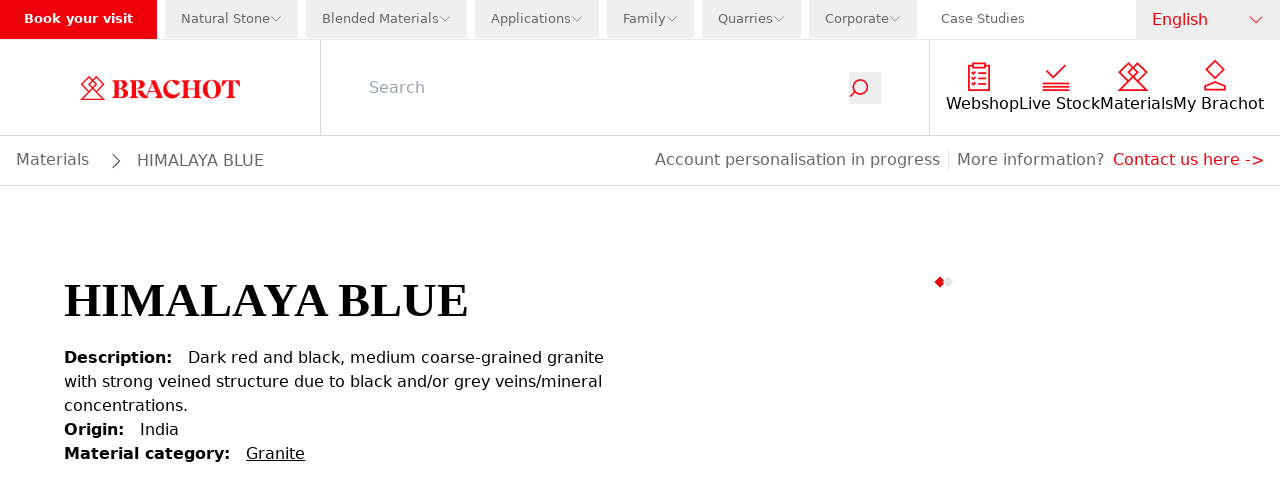

--- FILE ---
content_type: text/html; charset=utf-8
request_url: https://www.brachot.com/en/materials/himb/himalaya-blue/
body_size: 26647
content:
<!DOCTYPE html><html lang="en"><head><link rel="preload" as="image" imageSrcSet="https://a.storyblok.com/f/236904/178x27/b52731b2ce/logo-navigation.svg/m/640x0 640w, https://a.storyblok.com/f/236904/178x27/b52731b2ce/logo-navigation.svg/m/750x0 750w, https://a.storyblok.com/f/236904/178x27/b52731b2ce/logo-navigation.svg/m/828x0 828w, https://a.storyblok.com/f/236904/178x27/b52731b2ce/logo-navigation.svg/m/1080x0 1080w, https://a.storyblok.com/f/236904/178x27/b52731b2ce/logo-navigation.svg/m/1200x0 1200w, https://a.storyblok.com/f/236904/178x27/b52731b2ce/logo-navigation.svg/m/1920x0 1920w, https://a.storyblok.com/f/236904/178x27/b52731b2ce/logo-navigation.svg/m/2048x0 2048w, https://a.storyblok.com/f/236904/178x27/b52731b2ce/logo-navigation.svg/m/3840x0 3840w" imageSizes="100vw" fetchpriority="high"/><meta charSet="utf-8" class="jsx-1376759188"/><meta name="viewport" content="width=device-width, initial-scale=1.0" class="jsx-1376759188"/><link rel="canonical" href="https://www.brachot.com/en/materials/himb/himalaya-blue/"/><title>HIMALAYA BLUE   GRANITE | BRACHOT</title><meta name="title" content="HIMALAYA BLUE   GRANITE | BRACHOT"/><meta name="description" content="HIMALAYA BLUE - granite | Brachot"/><meta property="og:title" content="HIMALAYA BLUE   GRANITE | BRACHOT"/><meta property="og:description" content="HIMALAYA BLUE - granite | Brachot"/><meta name="twitter:title" content="HIMALAYA BLUE   GRANITE | BRACHOT"/><meta name="twitter:description" content="HIMALAYA BLUE - granite | Brachot"/><meta name="facebook-domain-verification" content="17r4b8zpqy7m9mg5fv0byth7nj8cjw"/><meta name="msvalidate.01" content="403B139F4F752335EF0A88B680E3EFF3"/><link href="https://www.brachot.com/de/materialien/himb/himalaya-blue/" rel="alternate" hrefLang="de"/><link href="https://www.brachot.com/en/materials/himb/himalaya-blue/" rel="alternate" hrefLang="en"/><link href="https://www.brachot.com/fr/materiaux/himb/himalaya-blue/" rel="alternate" hrefLang="fr"/><link href="https://www.brachot.com/it/materiali/himb/himalaya-blue/" rel="alternate" hrefLang="it"/><link href="https://www.brachot.com/nl/materialen/himb/himalaya-blue/" rel="alternate" hrefLang="nl"/><link href="https://www.brachot.com/pl/materialy/himb/himalaya-blue/" rel="alternate" hrefLang="pl"/><link href="https://www.brachot.com/en/materials/himb/himalaya-blue/" rel="alternate" hrefLang="x-default"/><meta name="next-head-count" content="20"/><link rel="preconnect" href="https://cookie-cdn.cookiepro.com" crossorigin="anonymous"/><link rel="dns-prefetch" href="https://www.googletagmanager.com"/><link rel="dns-prefetch" href="//cookie-cdn.cookiepro.com"/><link rel="preconnect" href="https://cdn.cookielaw.org"/><link rel="preconnect" href="https://wwww.googletagmanager.com"/><link rel="preload" href="/_next/static/media/784dde054a39d21c-s.p.woff2" as="font" type="font/woff2" crossorigin="anonymous" data-next-font="size-adjust"/><link rel="preload" href="/_next/static/media/ed1d977fdf5d66e1-s.p.woff2" as="font" type="font/woff2" crossorigin="anonymous" data-next-font="size-adjust"/><link rel="preload" href="/_next/static/media/98936dd0cf8e785b-s.p.woff2" as="font" type="font/woff2" crossorigin="anonymous" data-next-font="size-adjust"/><link rel="preload" href="/_next/static/media/aa0b7698b4114d67-s.p.woff2" as="font" type="font/woff2" crossorigin="anonymous" data-next-font="size-adjust"/><link rel="preload" href="/_next/static/css/6de7df49970ea182.css" as="style"/><link rel="stylesheet" href="/_next/static/css/6de7df49970ea182.css" data-n-g=""/><link rel="preload" href="/_next/static/css/b6a9ba9df0d87264.css" as="style"/><link rel="stylesheet" href="/_next/static/css/b6a9ba9df0d87264.css" data-n-p=""/><link rel="preload" href="/_next/static/css/3ad205e6f1334ef9.css" as="style"/><link rel="stylesheet" href="/_next/static/css/3ad205e6f1334ef9.css"/><noscript data-n-css=""></noscript><script defer="" nomodule="" src="/_next/static/chunks/polyfills-42372ed130431b0a.js"></script><script defer="" src="/_next/static/chunks/8867-9af46c20a185ac35.js"></script><script defer="" src="/_next/static/chunks/277-3aed5cfd803ac309.js"></script><script defer="" src="/_next/static/chunks/3149.ade93c6d06923f91.js"></script><script defer="" src="/_next/static/chunks/2188.56f30d8e59480728.js"></script><script src="/_next/static/chunks/webpack-d15ac1e4c7b4b115.js" defer=""></script><script src="/_next/static/chunks/framework-f58da929acb9c6ee.js" defer=""></script><script src="/_next/static/chunks/main-245cd8dc6345f2c9.js" defer=""></script><script src="/_next/static/chunks/pages/_app-1d92b7a6c9c02c37.js" defer=""></script><script src="/_next/static/chunks/5c0b189e-056a0ab678431e13.js" defer=""></script><script src="/_next/static/chunks/1476-86c9c80ecda14897.js" defer=""></script><script src="/_next/static/chunks/5929-619275c9d3182da1.js" defer=""></script><script src="/_next/static/chunks/4955-1c34e283e6c73482.js" defer=""></script><script src="/_next/static/chunks/9460-2350b409d69bfa48.js" defer=""></script><script src="/_next/static/chunks/8432-74c37eb643353a6c.js" defer=""></script><script src="/_next/static/chunks/598-8666245e2628d291.js" defer=""></script><script src="/_next/static/chunks/8238-a89b443602e1d12d.js" defer=""></script><script src="/_next/static/chunks/3356-691ff1b6b21f3a87.js" defer=""></script><script src="/_next/static/chunks/2519-5e9591b2ea050378.js" defer=""></script><script src="/_next/static/chunks/2127-d7c45443c91b72b9.js" defer=""></script><script src="/_next/static/chunks/71-65bd503423fc4bf9.js" defer=""></script><script src="/_next/static/chunks/1037-48a618c16a468351.js" defer=""></script><script src="/_next/static/chunks/pages/%5B%5B...slug%5D%5D-22517263e9108d89.js" defer=""></script><script src="/_next/static/AVnvLKxcij91tiejXl-js/_buildManifest.js" defer=""></script><script src="/_next/static/AVnvLKxcij91tiejXl-js/_ssgManifest.js" defer=""></script><style id="__jsx-1376759188">:root{--font-markpro:'__markPro_9d944c', '__markPro_Fallback_9d944c';--font-beirut:'__beirut_b52921', '__beirut_Fallback_b52921'}</style></head><body class="bg-white"><noscript><iframe src="https://www.googletagmanager.com/ns.html?id=GTM-MGD4HPN" height="0" width="0" style="display:none;visibility:hidden"></iframe></noscript><div id="__next"><div class=""><nav class="sticky pointer-events-auto bg-brachotWhite top-0 z-50 " id="navigation"><div class="relative z-[150] hidden h-10 w-full items-center justify-between border-b border-brachotBorder lg:flex"><div class="flex h-full w-full justify-between "><ul class="flex list-none items-center justify-between"><li class="flex h-full items-center text-midItem "><a target="" class="flex h-full items-center border-none  pb-px pl-2 xl:pl-6 bg-brachotRed pr-2 font-bold text-brachotWhite xl:pr-6  " href="/en/locations/">Book your visit</a></li><li class="flex h-full items-center text-midItem "><div class="h-full pb-px xl:pl-2  text-brachotGray text-brachotGray" data-headlessui-state=""><button class="h-full" id="headlessui-menu-button-:Rsilf6:" type="button" aria-haspopup="menu" aria-expanded="false" data-headlessui-state=""><div class="flex h-full items-center gap-x-2 px-2 xl:px-4"><div class="">Natural Stone</div><div class="relative h-3 w-3 "><img alt="icon_dropdown" loading="lazy" decoding="async" data-nimg="fill" class="object-contain object-center" style="position:absolute;height:100%;width:100%;left:0;top:0;right:0;bottom:0;color:transparent" src="/_next/static/media/icon_dropdown_gray.ee7ce3d9.svg"/></div></div></button></div></li><li class="flex h-full items-center text-midItem "><div class="h-full pb-px xl:pl-2  text-brachotGray text-brachotGray" data-headlessui-state=""><button class="h-full" id="headlessui-menu-button-:Rsqlf6:" type="button" aria-haspopup="menu" aria-expanded="false" data-headlessui-state=""><div class="flex h-full items-center gap-x-2 px-2 xl:px-4"><div class="">Blended Materials</div><div class="relative h-3 w-3 "><img alt="icon_dropdown" loading="lazy" decoding="async" data-nimg="fill" class="object-contain object-center" style="position:absolute;height:100%;width:100%;left:0;top:0;right:0;bottom:0;color:transparent" src="/_next/static/media/icon_dropdown_gray.ee7ce3d9.svg"/></div></div></button></div></li><li class="flex h-full items-center text-midItem "><div class="h-full pb-px xl:pl-2  text-brachotGray text-brachotGray" data-headlessui-state=""><button class="h-full" id="headlessui-menu-button-:Rt2lf6:" type="button" aria-haspopup="menu" aria-expanded="false" data-headlessui-state=""><div class="flex h-full items-center gap-x-2 px-2 xl:px-4"><div class="">Applications</div><div class="relative h-3 w-3 "><img alt="icon_dropdown" loading="lazy" decoding="async" data-nimg="fill" class="object-contain object-center" style="position:absolute;height:100%;width:100%;left:0;top:0;right:0;bottom:0;color:transparent" src="/_next/static/media/icon_dropdown_gray.ee7ce3d9.svg"/></div></div></button></div></li><li class="flex h-full items-center text-midItem "><div class="h-full pb-px xl:pl-2  text-brachotGray text-brachotGray" data-headlessui-state=""><button class="h-full" id="headlessui-menu-button-:Rtalf6:" type="button" aria-haspopup="menu" aria-expanded="false" data-headlessui-state=""><div class="flex h-full items-center gap-x-2 px-2 xl:px-4"><div class="">Family</div><div class="relative h-3 w-3 "><img alt="icon_dropdown" loading="lazy" decoding="async" data-nimg="fill" class="object-contain object-center" style="position:absolute;height:100%;width:100%;left:0;top:0;right:0;bottom:0;color:transparent" src="/_next/static/media/icon_dropdown_gray.ee7ce3d9.svg"/></div></div></button></div></li><li class="flex h-full items-center text-midItem "><div class="h-full pb-px xl:pl-2  text-brachotGray text-brachotGray" data-headlessui-state=""><button class="h-full" id="headlessui-menu-button-:Rtilf6:" type="button" aria-haspopup="menu" aria-expanded="false" data-headlessui-state=""><div class="flex h-full items-center gap-x-2 px-2 xl:px-4"><div class="">Quarries</div><div class="relative h-3 w-3 "><img alt="icon_dropdown" loading="lazy" decoding="async" data-nimg="fill" class="object-contain object-center" style="position:absolute;height:100%;width:100%;left:0;top:0;right:0;bottom:0;color:transparent" src="/_next/static/media/icon_dropdown_gray.ee7ce3d9.svg"/></div></div></button></div></li><li class="flex h-full items-center text-midItem "><div class="h-full pb-px xl:pl-2  text-brachotGray text-brachotGray" data-headlessui-state=""><button class="h-full" id="headlessui-menu-button-:Rtqlf6:" type="button" aria-haspopup="menu" aria-expanded="false" data-headlessui-state=""><div class="flex h-full items-center gap-x-2 px-2 xl:px-4"><div class="">Corporate</div><div class="relative h-3 w-3 "><img alt="icon_dropdown" loading="lazy" decoding="async" data-nimg="fill" class="object-contain object-center" style="position:absolute;height:100%;width:100%;left:0;top:0;right:0;bottom:0;color:transparent" src="/_next/static/media/icon_dropdown_gray.ee7ce3d9.svg"/></div></div></button></div></li><li class="flex h-full items-center text-midItem "><a target="" class="flex h-full items-center border-none  pb-px pl-2 xl:pl-6 text-brachotGray " href="/en/references/">Case Studies</a></li></ul></div><div class="relative z-20 flex min-w-[9rem] justify-center"><div class="relative z-100 mx-auto w-full cursor-pointer text-brachotGray" data-headlessui-state=""><button class="px-4 h-full w-full font-bold py-2" id="headlessui-listbox-button-:R1n5f6:" type="button" aria-haspopup="listbox" aria-expanded="false" data-headlessui-state=""><div class="flex justify-between items-center"><div class="font-normal text-nowrap text-brachotRed">English</div><div class="ml-1 h-4 w-4"><img alt="icon_dropdown" loading="lazy" width="48" height="48" decoding="async" data-nimg="1" style="color:transparent" src="/_next/static/media/icon_dropdown_red.87192f74.svg"/></div></div></button></div></div></div><div class="pointer-events-active"><div class="pointer-events-auto"><div class="mb-16 flex h-16 w-full flex-wrap items-center bg-brachotWhite lg:mb-0 lg:h-24 border-b border-brachotMediumGray"><div class="z-50 flex h-full w-2/4 justify-start pl-4 lg:z-0 lg:w-3/12 lg:justify-center lg:pl-0"><a class="relative my-2 w-full max-w-[18rem] cursor-pointer lg:top-0 lg:my-4 lg:w-2/4" href="/en/"><div class="relative w-full h-full justify-center flex"><img alt="logo" fetchpriority="high" decoding="async" data-nimg="fill" class="object-contain" style="position:absolute;height:100%;width:100%;left:0;top:0;right:0;bottom:0;color:transparent" sizes="100vw" srcSet="https://a.storyblok.com/f/236904/178x27/b52731b2ce/logo-navigation.svg/m/640x0 640w, https://a.storyblok.com/f/236904/178x27/b52731b2ce/logo-navigation.svg/m/750x0 750w, https://a.storyblok.com/f/236904/178x27/b52731b2ce/logo-navigation.svg/m/828x0 828w, https://a.storyblok.com/f/236904/178x27/b52731b2ce/logo-navigation.svg/m/1080x0 1080w, https://a.storyblok.com/f/236904/178x27/b52731b2ce/logo-navigation.svg/m/1200x0 1200w, https://a.storyblok.com/f/236904/178x27/b52731b2ce/logo-navigation.svg/m/1920x0 1920w, https://a.storyblok.com/f/236904/178x27/b52731b2ce/logo-navigation.svg/m/2048x0 2048w, https://a.storyblok.com/f/236904/178x27/b52731b2ce/logo-navigation.svg/m/3840x0 3840w" src="https://a.storyblok.com/f/236904/178x27/b52731b2ce/logo-navigation.svg/m/3840x0"/><div class="flex-col flex items-end absolute w-full bottom-4 px-4"></div></div></a></div><div class="flex h-full w-2/4 justify-end pr-2 brightness-0 lg:hidden"><button type="button" class="relative w-12"><img alt="icon_menu" loading="lazy" decoding="async" data-nimg="fill" style="position:absolute;height:100%;width:100%;left:0;top:0;right:0;bottom:0;color:transparent" src="/_next/static/media/icon_menu_black.adb5ee33.svg"/></button></div><div class="lg:pointer-events-auto lg:opacity-100 h-full  w-screen items-center bg-brachotWhite transition-opacity duration-100 lg:flex lg:w-9/12"><div class="relative z-100 flex h-full items-center px-4 lg:w-10/12 lg:px-12 border-y lg:border-y-0 lg:border-x border-brachotMediumGray"><div class="w-full transition-transform duration-300 translate-y-0 "><form class="flex justify-between lg:border-b-0"><input class="w-full border-0 bg-transparent placeholder-gray-400 caret-brachotRed outline-0" type="text" placeholder="Search" value=""/><button type="submit"><div class="scale-75 w-10 pr-8 transition-transform duration-300 lg:w-6 lg:scale-100"><div class="relative h-8 w-8 lg:w-5"><img alt="icon_search" loading="lazy" decoding="async" data-nimg="fill" class="object-contain" style="position:absolute;height:100%;width:100%;left:0;top:0;right:0;bottom:0;color:transparent" src="/_next/static/media/icon_search.0df22009.svg"/></div></div></button></form></div></div><ul class="hidden h-fit list-none flex-wrap justify-around gap-x-4 gap-y-6 px-4 lg:flex lg:min-w-[308px] lg:shrink-0"><li><a target="" class="flex items-center h-16 flex-col justify-center" href="/en/products/"><div class="mb-px mr-2 flex max-w-[2rem] items-center justify-center"><img alt="" loading="lazy" width="48" height="48" decoding="async" data-nimg="1" style="color:transparent" src="https://a.storyblok.com/f/236904/150x150/0380eb155a/products.svg"/></div><p class="text-center text-brachotBlack">Webshop</p></a></li><li><a target="" class="flex items-center h-16 flex-col justify-center" href="/en/live-stock/"><div class="mb-px mr-2 flex max-w-[2rem] items-center justify-center"><img alt="" loading="lazy" width="48" height="48" decoding="async" data-nimg="1" style="color:transparent" src="https://a.storyblok.com/f/236904/150x150/ead0b12a7c/livestock.svg"/></div><p class="text-center text-brachotBlack">Live Stock</p></a></li><li><a target="" class="flex items-center h-16 flex-col justify-center" href="/en/materials/"><div class="mb-px mr-2 flex max-w-[2rem] items-center justify-center"><img alt="" loading="lazy" width="48" height="48" decoding="async" data-nimg="1" style="color:transparent" src="https://a.storyblok.com/f/236904/150x150/2fb8bf0b66/familymembers.svg"/></div><p class="text-center text-brachotBlack">Materials</p></a></li><li><a target="" class="flex items-center h-16 flex-col justify-center" href="/en/sign-in/"><div class="mb-px mr-2 flex max-w-[2rem] items-center justify-center"><img alt="" loading="lazy" width="48" height="48" decoding="async" data-nimg="1" style="color:transparent" src="https://a.storyblok.com/f/236904/48x48/3289e85afd/icon_my_brachot.svg"/></div><p class="text-center text-brachotBlack">My Brachot</p></a></li></ul></div></div></div><div class=" pointer-events-auto opacity-100 relative flex w-full border-b lg:border-t-0 border-b-brachotMediumGray bg-brachotWhite px-4 py-3 transition-opacity duration-100 lg:bottom-0 lg:translate-y-0"><div class="flex  gap-y-2 flex-wrap"><div class="flex items-center"><a target="" class="break-words border-b border-b-brachotWhite capitalize text-brachotGray hover:border-b-brachotGray " href="/en/materials/">materials</a></div><div class="flex items-center"><div class="m-auto ml-4 h-4 w-4 rotate-180 bg-contain bg-no-repeat grayscale Breadcrumb_inbetween__AO8yy"></div><span class="ml-4 break-words capitalize text-brachotGray">HIMALAYA BLUE</span></div></div><div class="hidden grow lg:block"></div><div class="hidden text-brachotGray lg:block"><div class="flex flex-wrap gap-2 lg:gap-4"><p class="mr-2 border-r border-r-brachotBorder pr-2  ">Account personalisation in progress</p>More information?<a target="" class="ml-2 hover:border-b hover:border-b-brachotRed" href="/en/contact/">Contact us here<!-- --> -&gt;</a></div></div></div><div class="pointer-events-auto opacity-100 block border-b border-b-brachotMediumGray bg-brachotWhite px-4 py-3 text-brachotGray lg:hidden"><div class="flex flex-wrap gap-2 lg:gap-4"><p class="mr-2 border-r border-r-brachotBorder pr-2  ">Account personalisation in progress</p>More information?<a target="" class="ml-2 hover:border-b hover:border-b-brachotRed" href="/en/contact/">Contact us here<!-- --> -&gt;</a></div></div><div class="lg:hidden"><div class="w-screen h5-like h-full fixed top-0 z-100 bg-brachotWhite pointer-events-auto transition-transform duration-500 translate-x-full flex flex-col overflow-x-hidden overflow-y-scroll"><div class="flex h-16 w-full items-center justify-between bg-brachotBlack py-4 px-4"><div class="flex"><div class="h5-like mb-0 normal-case text-brachotWhite">Menu</div></div><button type="button" aria-label="Disable menu" class="h-4 w-5 MobileNavigationHeader_cross__a_LJE pointer"></button></div><ul class="flex flex-col"><li><a target="" class="flex items-center flex h-16 items-center border-b border-b-brachotBorder px-4" href="/en/products/"><div class="mb-px mr-2 flex max-w-[2rem] items-center justify-center"><img alt="" loading="lazy" width="48" height="48" decoding="async" data-nimg="1" style="color:transparent" src="https://a.storyblok.com/f/236904/150x150/0380eb155a/products.svg"/></div><p class="text-center text-brachotBlack">Webshop</p></a></li><li><a target="" class="flex items-center flex h-16 items-center border-b border-b-brachotBorder px-4" href="/en/live-stock/"><div class="mb-px mr-2 flex max-w-[2rem] items-center justify-center"><img alt="" loading="lazy" width="48" height="48" decoding="async" data-nimg="1" style="color:transparent" src="https://a.storyblok.com/f/236904/150x150/ead0b12a7c/livestock.svg"/></div><p class="text-center text-brachotBlack">Live Stock</p></a></li><li><a target="" class="flex items-center flex h-16 items-center border-b border-b-brachotBorder px-4" href="/en/materials/"><div class="mb-px mr-2 flex max-w-[2rem] items-center justify-center"><img alt="" loading="lazy" width="48" height="48" decoding="async" data-nimg="1" style="color:transparent" src="https://a.storyblok.com/f/236904/150x150/2fb8bf0b66/familymembers.svg"/></div><p class="text-center text-brachotBlack">Materials</p></a></li><li><a target="" class="flex items-center flex h-16 items-center border-b border-b-brachotBorder px-4" href="/en/sign-in/"><div class="mb-px mr-2 flex max-w-[2rem] items-center justify-center"><img alt="" loading="lazy" width="48" height="48" decoding="async" data-nimg="1" style="color:transparent" src="https://a.storyblok.com/f/236904/48x48/3289e85afd/icon_my_brachot.svg"/></div><p class="text-center text-brachotBlack">My Brachot</p></a></li></ul><a target="" class="flex h-16 w-full items-center border-b border-b-brachotBorder p-4 text-brachotGray" href="/en/sign-in/">Log in</a><ul class="mt-auto"><li class="bg-brachotRed"><a target="" class="flex h-16 w-full items-center border-b border-b-brachotBorder px-4 font-bold text-white " href="/en/locations/">Book your visit</a></li><li class=""><button type="button" class="flex  h-16 w-full text-brachotGray  items-center border-b border-b-brachotBorder px-4 MobileMainMenu_arrowBg__n3bdn">Natural Stone</button></li><li class=""><button type="button" class="flex  h-16 w-full text-brachotGray  items-center border-b border-b-brachotBorder px-4 MobileMainMenu_arrowBg__n3bdn">Blended Materials</button></li><li class=""><button type="button" class="flex  h-16 w-full text-brachotGray  items-center border-b border-b-brachotBorder px-4 MobileMainMenu_arrowBg__n3bdn">Applications</button></li><li class=""><button type="button" class="flex  h-16 w-full text-brachotGray  items-center border-b border-b-brachotBorder px-4 MobileMainMenu_arrowBg__n3bdn">Family</button></li><li class=""><button type="button" class="flex  h-16 w-full text-brachotGray  items-center border-b border-b-brachotBorder px-4 MobileMainMenu_arrowBg__n3bdn">Quarries</button></li><li class=""><button type="button" class="flex  h-16 w-full text-brachotGray  items-center border-b border-b-brachotBorder px-4 MobileMainMenu_arrowBg__n3bdn">Corporate</button></li><li class=""><a target="" class="flex h-16 w-full items-center border-b border-b-brachotBorder px-4 text-brachotGray  " href="/en/references/">Case Studies</a></li></ul><button type="button" class="flex h-16 w-full items-center border-b border-b-brachotBorder px-4 py-6 text-brachotGray MobileMainMenu_arrowBg__n3bdn">Language</button><div class="relative my-8 min-h-[2rem] w-full"><div class="relative w-full h-full justify-center flex"><img alt="logo" loading="lazy" width="178" height="27" decoding="async" data-nimg="1" style="color:transparent" srcSet="https://a.storyblok.com/f/236904/178x27/b52731b2ce/logo-navigation.svg/m/256x0 1x, https://a.storyblok.com/f/236904/178x27/b52731b2ce/logo-navigation.svg/m/384x0 2x" src="https://a.storyblok.com/f/236904/178x27/b52731b2ce/logo-navigation.svg/m/384x0"/><div class="flex-col flex items-end absolute w-full bottom-4 px-4"></div></div></div></div><div class="w-screen h5-like h-full fixed top-0 z-100 bg-brachotWhite pointer-events-auto transition-transform duration-500 translate-x-full flex flex-col overflow-x-hidden overflow-y-scroll"><div class="flex h-16 w-full items-center justify-between bg-brachotBlack py-4 px-4"><div class="flex"><button type="button" aria-label="Disable sub menu" class="MobileNavigationHeader_return__Ja8LI makeWhite mr-4 h-5 w-4"></button><div class="h5-like mb-0 normal-case text-brachotWhite"></div></div><button type="button" aria-label="Disable menu" class="h-4 w-5 MobileNavigationHeader_cross__a_LJE pointer"></button></div><ul></ul><div class="relative my-8 min-h-[2rem] w-full"><div class="relative w-full h-full justify-center flex"><img alt="logo" loading="lazy" width="178" height="27" decoding="async" data-nimg="1" style="color:transparent" srcSet="https://a.storyblok.com/f/236904/178x27/b52731b2ce/logo-navigation.svg/m/256x0 1x, https://a.storyblok.com/f/236904/178x27/b52731b2ce/logo-navigation.svg/m/384x0 2x" src="https://a.storyblok.com/f/236904/178x27/b52731b2ce/logo-navigation.svg/m/384x0"/><div class="flex-col flex items-end absolute w-full bottom-4 px-4"></div></div></div></div></div></div></nav><div class="flex min-h-[calc(100vh-11.7rem)] flex-col"><div class="flex-1"><div><main class="jsx-1376759188 "><section class="maxContainer w-full py-6"><div class="containerSection w-full nogrid"><div class="w-full containerFull"><div class="grid grid-cols-1 gap-x-16 gap-y-5 p-8 lg:grid-cols-2 lg:py-8 lg:px-16 grid-rows-[auto_1fr]"><h1 class="text-h2 lg:text-h1-small lg:mt-8">HIMALAYA BLUE</h1><div class="flex items-start justify-center font-bold lg:col-start-2 lg:row-span-2 lg:row-start-1"><div class="slick-slider w-full slick-initialized" dir="ltr"><div class="slick-list"><div class="slick-track" style="width:200%;left:0%"><div data-index="0" class="slick-slide slick-active slick-current" tabindex="-1" aria-hidden="false" style="outline:none;width:50%"><div><div class="relative aspect-video" tabindex="-1" style="width:100%;display:inline-block"><img alt="HIMB_image_0" loading="lazy" decoding="async" data-nimg="fill" class="object-contain cursor-pointer" style="position:absolute;height:100%;width:100%;left:0;top:0;right:0;bottom:0;color:transparent" sizes="100vw" srcSet="/_next/image/?url=https%3A%2F%2Fcdn.pimber.ly%2Fpublic%2Fasset%2Fexport%2F61768d1c049946001cbafcee%2F6ce21bf1%2F631b8a92a0f24449730000a6%2F49aee9c2%2FHIMB-2-WEB-2.jpeg&amp;w=640&amp;q=75 640w, /_next/image/?url=https%3A%2F%2Fcdn.pimber.ly%2Fpublic%2Fasset%2Fexport%2F61768d1c049946001cbafcee%2F6ce21bf1%2F631b8a92a0f24449730000a6%2F49aee9c2%2FHIMB-2-WEB-2.jpeg&amp;w=750&amp;q=75 750w, /_next/image/?url=https%3A%2F%2Fcdn.pimber.ly%2Fpublic%2Fasset%2Fexport%2F61768d1c049946001cbafcee%2F6ce21bf1%2F631b8a92a0f24449730000a6%2F49aee9c2%2FHIMB-2-WEB-2.jpeg&amp;w=828&amp;q=75 828w, /_next/image/?url=https%3A%2F%2Fcdn.pimber.ly%2Fpublic%2Fasset%2Fexport%2F61768d1c049946001cbafcee%2F6ce21bf1%2F631b8a92a0f24449730000a6%2F49aee9c2%2FHIMB-2-WEB-2.jpeg&amp;w=1080&amp;q=75 1080w, /_next/image/?url=https%3A%2F%2Fcdn.pimber.ly%2Fpublic%2Fasset%2Fexport%2F61768d1c049946001cbafcee%2F6ce21bf1%2F631b8a92a0f24449730000a6%2F49aee9c2%2FHIMB-2-WEB-2.jpeg&amp;w=1200&amp;q=75 1200w, /_next/image/?url=https%3A%2F%2Fcdn.pimber.ly%2Fpublic%2Fasset%2Fexport%2F61768d1c049946001cbafcee%2F6ce21bf1%2F631b8a92a0f24449730000a6%2F49aee9c2%2FHIMB-2-WEB-2.jpeg&amp;w=1920&amp;q=75 1920w, /_next/image/?url=https%3A%2F%2Fcdn.pimber.ly%2Fpublic%2Fasset%2Fexport%2F61768d1c049946001cbafcee%2F6ce21bf1%2F631b8a92a0f24449730000a6%2F49aee9c2%2FHIMB-2-WEB-2.jpeg&amp;w=2048&amp;q=75 2048w, /_next/image/?url=https%3A%2F%2Fcdn.pimber.ly%2Fpublic%2Fasset%2Fexport%2F61768d1c049946001cbafcee%2F6ce21bf1%2F631b8a92a0f24449730000a6%2F49aee9c2%2FHIMB-2-WEB-2.jpeg&amp;w=3840&amp;q=75 3840w" src="/_next/image/?url=https%3A%2F%2Fcdn.pimber.ly%2Fpublic%2Fasset%2Fexport%2F61768d1c049946001cbafcee%2F6ce21bf1%2F631b8a92a0f24449730000a6%2F49aee9c2%2FHIMB-2-WEB-2.jpeg&amp;w=3840&amp;q=75"/></div></div></div><div data-index="1" class="slick-slide" tabindex="-1" aria-hidden="true" style="outline:none;width:50%"><div><div class="relative aspect-video" tabindex="-1" style="width:100%;display:inline-block"><img alt="HIMB_image_1" loading="lazy" decoding="async" data-nimg="fill" class="object-contain cursor-pointer" style="position:absolute;height:100%;width:100%;left:0;top:0;right:0;bottom:0;color:transparent" sizes="100vw" srcSet="/_next/image/?url=https%3A%2F%2Fcdn.pimber.ly%2Fpublic%2Fasset%2Fexport%2F61768d1c049946001cbafcee%2F6ce21bf1%2F631b8a92a0f24449730000a7%2Fb7865ff5%2FHIMB-2-WEB-3.jpeg&amp;w=640&amp;q=75 640w, /_next/image/?url=https%3A%2F%2Fcdn.pimber.ly%2Fpublic%2Fasset%2Fexport%2F61768d1c049946001cbafcee%2F6ce21bf1%2F631b8a92a0f24449730000a7%2Fb7865ff5%2FHIMB-2-WEB-3.jpeg&amp;w=750&amp;q=75 750w, /_next/image/?url=https%3A%2F%2Fcdn.pimber.ly%2Fpublic%2Fasset%2Fexport%2F61768d1c049946001cbafcee%2F6ce21bf1%2F631b8a92a0f24449730000a7%2Fb7865ff5%2FHIMB-2-WEB-3.jpeg&amp;w=828&amp;q=75 828w, /_next/image/?url=https%3A%2F%2Fcdn.pimber.ly%2Fpublic%2Fasset%2Fexport%2F61768d1c049946001cbafcee%2F6ce21bf1%2F631b8a92a0f24449730000a7%2Fb7865ff5%2FHIMB-2-WEB-3.jpeg&amp;w=1080&amp;q=75 1080w, /_next/image/?url=https%3A%2F%2Fcdn.pimber.ly%2Fpublic%2Fasset%2Fexport%2F61768d1c049946001cbafcee%2F6ce21bf1%2F631b8a92a0f24449730000a7%2Fb7865ff5%2FHIMB-2-WEB-3.jpeg&amp;w=1200&amp;q=75 1200w, /_next/image/?url=https%3A%2F%2Fcdn.pimber.ly%2Fpublic%2Fasset%2Fexport%2F61768d1c049946001cbafcee%2F6ce21bf1%2F631b8a92a0f24449730000a7%2Fb7865ff5%2FHIMB-2-WEB-3.jpeg&amp;w=1920&amp;q=75 1920w, /_next/image/?url=https%3A%2F%2Fcdn.pimber.ly%2Fpublic%2Fasset%2Fexport%2F61768d1c049946001cbafcee%2F6ce21bf1%2F631b8a92a0f24449730000a7%2Fb7865ff5%2FHIMB-2-WEB-3.jpeg&amp;w=2048&amp;q=75 2048w, /_next/image/?url=https%3A%2F%2Fcdn.pimber.ly%2Fpublic%2Fasset%2Fexport%2F61768d1c049946001cbafcee%2F6ce21bf1%2F631b8a92a0f24449730000a7%2Fb7865ff5%2FHIMB-2-WEB-3.jpeg&amp;w=3840&amp;q=75 3840w" src="/_next/image/?url=https%3A%2F%2Fcdn.pimber.ly%2Fpublic%2Fasset%2Fexport%2F61768d1c049946001cbafcee%2F6ce21bf1%2F631b8a92a0f24449730000a7%2Fb7865ff5%2FHIMB-2-WEB-3.jpeg&amp;w=3840&amp;q=75"/></div></div></div></div></div><div class="MaterialInfo_custom-slick-dots__7ys_q"><div class="flex h-4 py-4 gap-4 items-center justify-center"><li class="slick-active"><button class="h-2 w-2 flex items-center justify-center rotate-45 bg-brachotRed"></button></li><li class=""><button class="h-2 w-2 flex items-center justify-center rotate-45 bg-brachotGrayDefault"></button></li></div></div></div></div><div class="flex flex-col gap-4"><div><strong class="mr-4">Description<!-- -->:</strong><span>Dark red and black, medium coarse-grained granite with strong veined structure due to black and/or grey veins/mineral concentrations.</span></div><div><strong class="mr-4">Origin<!-- -->:</strong><span>India</span></div><div><strong class="mr-4">Material category<!-- -->:</strong><a class="text-black underline" href="/en/brachot-academy/granite/">Granite</a></div></div></div></div></div></section><div class="bg-brachotLightGray py-16 lg:py-32"></div></main></div><span hidden="" style="position:fixed;top:1px;left:1px;width:1px;height:0;padding:0;margin:-1px;overflow:hidden;clip:rect(0, 0, 0, 0);white-space:nowrap;border-width:0;display:none"></span></div><footer><div class="bg-brachotRed"><section class="py-6 gridContainer px-4 lg:px-0"><div class="containerSection sectionContainer"><div class="w-full containerFull"><div class="m-auto flex w-full flex-col items-center justify-center bg-brachotRed lg:flex-row"><div class="h-full"><div class="relative mt-8 flex w-full flex-col justify-center lg:ml-4 lg:mr-8 lg:mt-0 lg:w-2/12 lg:min-w-[20rem] lg:self-end lg:py-12 lg:pr-8"><div class="flex flex-col"><div class="relative h-32 w-[50vw] lg:w-full"><a href="/en/"><div class="cursor-pointer w-full h-full"><div class="relative w-full h-full justify-center flex"><img alt="logo" loading="lazy" decoding="async" data-nimg="fill" class="object-contain" style="position:absolute;height:100%;width:100%;left:0;top:0;right:0;bottom:0;color:transparent" sizes="100vw" srcSet="https://a.storyblok.com/f/236904/180x128/480d0d3eb8/brachot-white.svg/m/640x0 640w, https://a.storyblok.com/f/236904/180x128/480d0d3eb8/brachot-white.svg/m/750x0 750w, https://a.storyblok.com/f/236904/180x128/480d0d3eb8/brachot-white.svg/m/828x0 828w, https://a.storyblok.com/f/236904/180x128/480d0d3eb8/brachot-white.svg/m/1080x0 1080w, https://a.storyblok.com/f/236904/180x128/480d0d3eb8/brachot-white.svg/m/1200x0 1200w, https://a.storyblok.com/f/236904/180x128/480d0d3eb8/brachot-white.svg/m/1920x0 1920w, https://a.storyblok.com/f/236904/180x128/480d0d3eb8/brachot-white.svg/m/2048x0 2048w, https://a.storyblok.com/f/236904/180x128/480d0d3eb8/brachot-white.svg/m/3840x0 3840w" src="https://a.storyblok.com/f/236904/180x128/480d0d3eb8/brachot-white.svg/m/3840x0"/><div class="flex-col flex items-end absolute w-full bottom-4 px-4"></div></div></div></a></div><div class="mt-8 border-t border-t-brachotMediumGray pt-6"><div class="flex flex-col items-center"><div class="h3-like body-like mb-2 text-white">Follow us on</div><ul class="flex"><li class="px-1"><a target="_blank" rel="noopener noreferrer" class="h-4 w-4" href="https://www.instagram.com/brachotfamily/"><img alt="listimg" loading="lazy" width="17" height="17" decoding="async" data-nimg="1" style="color:transparent" src="/_next/static/media/social_instagram.18cf57d1.svg"/></a></li><li class="px-1"><a target="_blank" rel="noopener noreferrer" class="h-4 w-4" href="https://www.linkedin.com/company/brachotfamily"><img alt="listimg" loading="lazy" width="17" height="17" decoding="async" data-nimg="1" style="color:transparent" src="/_next/static/media/social_linkedin.f75e3110.svg"/></a></li><li class="px-1"><a target="_blank" rel="noopener noreferrer" class="h-4 w-4" href="https://www.facebook.com/brachotfamily/"><img alt="listimg" loading="lazy" width="17" height="17" decoding="async" data-nimg="1" style="color:transparent" src="/_next/static/media/social_facebook.0d359a44.svg"/></a></li><li class="px-1"><a target="_blank" rel="noopener noreferrer" class="h-4 w-4" href="https://www.youtube.com/channel/UCSYpX7iL1U4PDvTquITxRjQ"><img alt="listimg" loading="lazy" width="24" height="17" decoding="async" data-nimg="1" style="color:transparent" src="/_next/static/media/social_youtube.8fb01524.svg"/></a></li><li class="px-1"><a target="_blank" rel="noopener noreferrer" class="h-4 w-4" href="https://www.pinterest.com/Brachot_family/_saved/"><img alt="listimg" loading="lazy" width="21" height="18" decoding="async" data-nimg="1" style="color:transparent" src="/_next/static/media/social_pinterest.03f9cced.svg"/></a></li></ul></div></div></div></div></div><div class="mt-10 flex w-10/12 flex-col flex-wrap items-center justify-between pb-4 text-center lg:flex-row lg:items-start lg:justify-center lg:pb-16 lg:pl-8 lg:pt-12 "><div class="mb-8 flex flex-col items-center justify-center text-center lg:mx-2 lg:min-w-[12rem] lg:flex-half lg:items-start lg:text-left xl:flex-initial"><button id="headlessui-disclosure-button-:R2cqf6:" type="button" aria-expanded="false" data-headlessui-state=""><div class="h3-like font-sans relative mb-2 flex max-w-[12rem] cursor-pointer items-center justify-center break-words text-center text-h3-mobile normal-case text-white lg:cursor-default lg:text-left">Brachot<span class="absolute left-full ml-2 h-6 w-[8vw] max-w-[1.5rem] transition-transform sm:w-6 sm:max-w-full lg:hidden "><img alt="icon_dropdown" loading="lazy" width="48" height="48" decoding="async" data-nimg="1" style="color:transparent" src="/_next/static/media/icon_dropdown.87192f74.svg"/></span></div></button><div class="hidden lg:block"><div id="headlessui-disclosure-panel-:R4cqf6:" data-headlessui-state=""><ul class="list-none"><li class="mt-2"><a target="" class="no-link-styling pb-px hover:border-b" href="/en/about-brachot/">About Brachot</a></li><li class="mt-2"><a target="" class="no-link-styling pb-px hover:border-b" href="/en/brachot-academy/">Brachot Academy</a></li><li class="mt-2"><a target="" class="no-link-styling pb-px hover:border-b" href="https://www.brachot.com/en/brachot-academy/?category=downloads">Download Guides &amp; Brochures</a></li><li class="mt-2"><a target="" class="no-link-styling pb-px hover:border-b" href="/en/jobs/">Job Vacancies</a></li><li class="mt-2"><a target="" class="no-link-styling pb-px hover:border-b" href="/en/locations/">Locations</a></li><li class="mt-2"><a target="" class="no-link-styling pb-px hover:border-b" href="/en/references/">References &amp; Projects</a></li></ul></div></div><div class="block lg:hidden"></div></div><div class="mb-8 flex flex-col items-center justify-center text-center lg:mx-2 lg:min-w-[12rem] lg:flex-half lg:items-start lg:text-left xl:flex-initial"><button id="headlessui-disclosure-button-:R2kqf6:" type="button" aria-expanded="false" data-headlessui-state=""><div class="h3-like font-sans relative mb-2 flex max-w-[12rem] cursor-pointer items-center justify-center break-words text-center text-h3-mobile normal-case text-white lg:cursor-default lg:text-left">Our Brands<span class="absolute left-full ml-2 h-6 w-[8vw] max-w-[1.5rem] transition-transform sm:w-6 sm:max-w-full lg:hidden "><img alt="icon_dropdown" loading="lazy" width="48" height="48" decoding="async" data-nimg="1" style="color:transparent" src="/_next/static/media/icon_dropdown.87192f74.svg"/></span></div></button><div class="hidden lg:block"><div id="headlessui-disclosure-panel-:R4kqf6:" data-headlessui-state=""><ul class="list-none"><li class="mt-2"><a target="" class="no-link-styling pb-px hover:border-b" href="/en/brachot-academy/uniceramica-slabs/">Uniceramica® Slabs</a></li><li class="mt-2"><a target="" class="no-link-styling pb-px hover:border-b" href="/en/brachot-academy/uniceramica-tiles/">Uniceramica® Tiles</a></li><li class="mt-2"><a target="" class="no-link-styling pb-px hover:border-b" href="/en/brachot-academy/uniceramica-xl-tiles/">Uniceramica® XL Tiles</a></li><li class="mt-2"><a target="" class="no-link-styling pb-px hover:border-b" href="/en/brachot-academy/unistone/">Unistone®</a></li><li class="mt-2"><a target="_blank" rel="noopener noreferrer" class="no-link-styling pb-px hover:border-b" href="/en/brachot-academy/unistone-uniq/">Unistone UniQ®</a></li><li class="mt-2"><a target="" class="no-link-styling pb-px hover:border-b" href="/en/brachot-academy/bqs/">BQS®</a></li><li class="mt-2"><a target="" class="no-link-styling pb-px hover:border-b" href="/en/brachot-academy/unimarble/">Unimarble®</a></li></ul></div></div><div class="block lg:hidden"></div></div><div class="mb-8 flex flex-col items-center justify-center text-center lg:mx-2 lg:min-w-[12rem] lg:flex-half lg:items-start lg:text-left xl:flex-initial"><button id="headlessui-disclosure-button-:R2sqf6:" type="button" aria-expanded="false" data-headlessui-state=""><div class="h3-like font-sans relative mb-2 flex max-w-[12rem] cursor-pointer items-center justify-center break-words text-center text-h3-mobile normal-case text-white lg:cursor-default lg:text-left">Family Members<span class="absolute left-full ml-2 h-6 w-[8vw] max-w-[1.5rem] transition-transform sm:w-6 sm:max-w-full lg:hidden "><img alt="icon_dropdown" loading="lazy" width="48" height="48" decoding="async" data-nimg="1" style="color:transparent" src="/_next/static/media/icon_dropdown.87192f74.svg"/></span></div></button><div class="hidden lg:block"><div id="headlessui-disclosure-panel-:R4sqf6:" data-headlessui-state=""><ul class="list-none"><li class="mt-2"><a target="" class="no-link-styling pb-px hover:border-b" href="/en/cameleon/">Cameleon</a></li><li class="mt-2"><a target="" class="no-link-styling pb-px hover:border-b" href="/en/granitarn/">Granitarn</a></li><li class="mt-2"><a target="" class="no-link-styling pb-px hover:border-b" href="/en/kilkenny-limestone/">Kilkenny Limestone</a></li><li class="mt-2"><a target="" class="no-link-styling pb-px hover:border-b" href="/en/larvik-granite/">Larvik Granite</a></li><li class="mt-2"><a target="" class="no-link-styling pb-px hover:border-b" href="https://app.stoneasy.com">stoneasy.com</a></li></ul></div></div><div class="block lg:hidden"></div></div><div class="mb-8 flex flex-col items-center justify-center text-center lg:mx-2 lg:min-w-[12rem] lg:flex-half lg:items-start lg:text-left xl:flex-initial"><button id="headlessui-disclosure-button-:R34qf6:" type="button" aria-expanded="false" data-headlessui-state=""><div class="h3-like font-sans relative mb-2 flex max-w-[12rem] cursor-pointer items-center justify-center break-words text-center text-h3-mobile normal-case text-white lg:cursor-default lg:text-left">Contact<span class="absolute left-full ml-2 h-6 w-[8vw] max-w-[1.5rem] transition-transform sm:w-6 sm:max-w-full lg:hidden "><img alt="icon_dropdown" loading="lazy" width="48" height="48" decoding="async" data-nimg="1" style="color:transparent" src="/_next/static/media/icon_dropdown.87192f74.svg"/></span></div></button><div class="hidden lg:block"><div id="headlessui-disclosure-panel-:R54qf6:" data-headlessui-state=""><ul class="list-none"><li class="mt-2"><a target="" class="no-link-styling pb-px hover:border-b" href="/en/contact/">Contact Us</a></li><li class="mt-2"><a target="" class="no-link-styling pb-px hover:border-b" href="/en/locations/">Book a Showroom Visit</a></li></ul></div></div><div class="block lg:hidden"></div></div></div></div></div></div></section></div><div class="bg-brachotRed px-2 lg:px-6"><section class="py-6 gridContainer px-4 lg:px-0"><div class="containerSection sectionContainer"><div class="w-full containerFull"><div class="scale-x-50 opacity-50 relative border-t border-t-brachotMediumGray transition-[transform,opacity] duration-500 ease-in-out"></div><div class="m-auto flex w-full flex-col items-center py-8 lg:flex-row lg:justify-between"><div class=" max-w-[15rem] text-center text-brachotWhite lg:max-w-full"><p>All rights reserved 2025 ©Brachot</p></div><ul class="mt-2 flex list-none flex-col items-center text-brachotWhite lg:mt-0 lg:flex lg:flex-row"><li class="mt-2 md:text-center lg:mt-0 lg:px-4"><a target="" class="no-link-styling pb-px hover:border-b" href="/en/general-sales-conditions/">Terms &amp; Conditions</a></li><li class="mt-2 md:text-center lg:mt-0 lg:px-4"><a target="" class="no-link-styling pb-px hover:border-b" href="/en/disclaimer/">Disclaimer</a></li><li class="mt-2 md:text-center lg:mt-0 lg:px-4"><a target="" class="no-link-styling pb-px hover:border-b" href="/en/privacy-cookie-policy/">Privacy &amp; Cookie Policy</a></li></ul></div></div></div></section></div></footer></div></div></div><script id="__NEXT_DATA__" type="application/json">{"props":{"pageProps":{"type":"material","pageTypeCodeName":"material_detail_page","data":{"materialPim":{"primaryKey":"HIMB","title":"HIMALAYA BLUE","description":"Dark red and black, medium coarse-grained granite with strong veined structure due to black and/or grey veins/mineral concentrations.","origin":"India","images":[{"src":"https://cdn.pimber.ly/public/asset/export/61768d1c049946001cbafcee/6ce21bf1/631b8a92a0f24449730000a6/49aee9c2/HIMB-2-WEB-2.jpeg","alt":"HIMB_image_0"},{"src":"https://cdn.pimber.ly/public/asset/export/61768d1c049946001cbafcee/6ce21bf1/631b8a92a0f24449730000a7/b7865ff5/HIMB-2-WEB-3.jpeg","alt":"HIMB_image_1"}],"downloads":[{"type":"technical","url":"/api/materials/HIMB/documents?type=technical\u0026locale=en"},{"type":"images","url":"/api/materials/HIMB/documents?type=images\u0026locale=en"}],"meta_title":"HIMALAYA BLUE - granite | Brachot","meta_description":"HIMALAYA BLUE - granite | Brachot","slug":"himb/himalaya-blue"},"materialKind":{"name":"Granite","url":"brachot-academy/granite"},"warehouseNames":{"BE-DE":"Deinze","STONEASY":"stoneasy.com","FR-ET":"Gr. Ouest","FR-VA":"Paris","FR-AM":"Gr. Est","UK-HA":"Halesowen","UK-BI":"Erdington","PO ":"Deinze (FR)","BE ANT":"Port Antwerp","CR":"","EXT":"","IT-VE":"Verona","Q":"","B":"","FR-LA":"Lacrouzette","GT":"Granitarn","FR-CA":"Carauce","PO":"","FR-GT":"Granitarn","SA-CAM":"Cameleon-Import","PL-GD":"Czaple-Gdańsk","PL-ST":"Strzegom","PL-SW":"Poznan-Jasin","FR ANT":"","FR-ANT":"Port Antwerp","FR-SETE":"Port Sète","FR-FOS":"Port Marseille FOS","WAREGEM":"","BE-HA":"Harelbeke","FR-PC":"Paca","BH-DE":"","BE-BR":"Bruges"},"shapeNames":{"10":"Kerbs","11":"Monumental","12":"Cladding","13":"Roman pattern","14":"Mosaics","15":"Palisades","16":"Panels","17":"Panel Corner Pieces","18":"Large Treads","19":"Opus Incertum","20":"Specials","21":"Hol \u0026 Dol","22":"Wallblocks","23":"Vasques","24":"Standard Pieces","25":"Capping","26":"Custom Pieces","27":"Circle kit","28":"Spheres","29":"Stepping Stones","30":"Floor Inserts","31":"Waterline","49":"Samples","01":"Blocks","02":"Slabs","03":"Tiles","04":"Skirtings","05":"Pool Copings","06":"Cube Stones","07":"Sills","08":"Splayed Sills","09":"Marches"}},"navigation":{"_uid":"bddd2566-2a6a-4b70-99a3-67ad949b6313","component":"navigation","footer_logo":{"id":10947735,"alt":"","name":"","focus":"","title":"","source":"","filename":"https://a.storyblok.com/f/236904/180x128/480d0d3eb8/brachot-white.svg","copyright":"","fieldtype":"asset","meta_data":{},"is_external_url":false},"header_logo":{"id":10231924,"alt":"","name":"","focus":"","title":"","source":"","filename":"https://a.storyblok.com/f/236904/178x27/b52731b2ce/logo-navigation.svg","copyright":"","fieldtype":"asset","meta_data":{},"is_external_url":false},"social_title":"Follow us on","copyright_text":"All rights reserved 2025 ©Brachot","top_navigation_items":[{"_uid":"46bb868e-5aa2-4cb0-8730-0e66fa714dde","hide":false,"link":{"id":"","url":"","linktype":"story","fieldtype":"multilink","cached_url":""},"label":"Natural Stone","children":[{"_uid":"c080327a-ee19-4944-ad59-52ff166778f2","hide":false,"link":{"id":"930ea73e-0521-47a4-94b9-ebfd132adee3","url":"","linktype":"story","fieldtype":"multilink","cached_url":"brachot-academy/granite","story":{"name":"ADP - Granite","id":356392176,"uuid":"930ea73e-0521-47a4-94b9-ebfd132adee3","slug":"granite","url":"brachot-academy/granite","full_slug":"brachot-academy/granite","_stopResolving":true}},"label":"Granite","children":[],"component":"navigation_item"},{"_uid":"b2636adf-2236-4cff-a867-5e9219f6bf1d","hide":false,"link":{"id":"bdfb4203-d176-4d09-b814-19c2691d0af0","url":"","linktype":"story","fieldtype":"multilink","cached_url":"brachot-academy/quarzite","story":{"name":"ADP - Quartzite","id":356394473,"uuid":"bdfb4203-d176-4d09-b814-19c2691d0af0","slug":"quarzite","url":"brachot-academy/quarzite","full_slug":"brachot-academy/quarzite","_stopResolving":true}},"label":"Quartzite","children":[],"component":"navigation_item"},{"_uid":"54cf56fa-b945-4a95-ac69-5b399ca2efb0","hide":false,"link":{"id":"03ec995b-5c93-4eec-b35c-764de18e522c","url":"","linktype":"story","fieldtype":"multilink","cached_url":"brachot-academy/marble","story":{"name":"ADP - Marble","id":356392766,"uuid":"03ec995b-5c93-4eec-b35c-764de18e522c","slug":"marble","url":"brachot-academy/marble","full_slug":"brachot-academy/marble","_stopResolving":true}},"label":"Marble","children":[],"component":"navigation_item"},{"_uid":"468dfdc0-49dc-4da4-9322-1411f27df680","hide":false,"link":{"id":"dc050b7a-af3e-4e06-b8fe-a10f6ef4bd6d","url":"","linktype":"story","fieldtype":"multilink","cached_url":"brachot-academy/dolomite-marble","story":{"name":"ADP - Dolomite marble","id":356390950,"uuid":"dc050b7a-af3e-4e06-b8fe-a10f6ef4bd6d","slug":"dolomite-marble","url":"brachot-academy/dolomite-marble","full_slug":"brachot-academy/dolomite-marble","_stopResolving":true}},"label":"Dolomite marble","children":[],"component":"navigation_item"},{"_uid":"39b809a7-ff52-402a-91e9-1c4bf1be2ff4","hide":false,"link":{"id":"7f8b5d8a-feae-4b8f-9c92-2fbd0b948f59","url":"","linktype":"story","fieldtype":"multilink","cached_url":"brachot-academy/bluestone","story":{"name":"ADP - Bluestone","id":356390795,"uuid":"7f8b5d8a-feae-4b8f-9c92-2fbd0b948f59","slug":"bluestone","url":"brachot-academy/bluestone","full_slug":"brachot-academy/bluestone","_stopResolving":true}},"label":"Blue limestone","children":[],"component":"navigation_item"},{"_uid":"f9bd9412-3c8a-4155-be81-084b08fea9e4","hide":false,"link":{"id":"aa1f020c-aa2c-4791-a2c7-1ab1a8e992aa","url":"","linktype":"story","fieldtype":"multilink","cached_url":"brachot-academy/limestone","story":{"name":"ADP - Limestone","id":356393108,"uuid":"aa1f020c-aa2c-4791-a2c7-1ab1a8e992aa","slug":"limestone","url":"brachot-academy/limestone","full_slug":"brachot-academy/limestone","_stopResolving":true}},"label":"Limestone","children":[{"_uid":"76a7ac38-4a57-45d5-844c-6de75b838287","hide":false,"link":{"id":"aa1f020c-aa2c-4791-a2c7-1ab1a8e992aa","url":"","linktype":"story","fieldtype":"multilink","cached_url":"brachot-academy/limestone","story":{"name":"ADP - Limestone","id":356393108,"uuid":"aa1f020c-aa2c-4791-a2c7-1ab1a8e992aa","slug":"limestone","url":"brachot-academy/limestone","full_slug":"brachot-academy/limestone","_stopResolving":true}},"label":"Limestone","children":[],"component":"navigation_item"}],"component":"navigation_item"},{"_uid":"7387c965-704d-4747-ba48-cafebf7508c6","hide":false,"link":{"id":"212e51dc-1879-4b3e-ab6e-c5ae2308f825","url":"","linktype":"story","fieldtype":"multilink","cached_url":"brachot-academy/travertine","story":{"name":"ADP - Materials - Travertin","id":410348122,"uuid":"212e51dc-1879-4b3e-ab6e-c5ae2308f825","slug":"travertine","url":"brachot-academy/travertine","full_slug":"brachot-academy/travertine","_stopResolving":true}},"label":"Travertine","children":[],"component":"navigation_item"},{"_uid":"ae9b3619-cd86-4e31-8f0b-c55e23edc1c7","hide":false,"link":{"id":"39614e2b-7976-4289-b960-538c1bc14038","url":"","linktype":"story","fieldtype":"multilink","cached_url":"brachot-academy/basalt","story":{"name":"ADP - Basalt","id":356390792,"uuid":"39614e2b-7976-4289-b960-538c1bc14038","slug":"basalt","url":"brachot-academy/basalt","full_slug":"brachot-academy/basalt","_stopResolving":true}},"label":"Basalt","children":[],"component":"navigation_item"},{"_uid":"496a44da-f393-4dc1-9f86-c9ebdf16a439","hide":false,"link":{"id":"705275a0-cdf5-4a85-a1f9-e695c4caa3c8","url":"","linktype":"story","fieldtype":"multilink","cached_url":"brachot-academy/slate","story":{"name":"ADP - Slate","id":356394917,"uuid":"705275a0-cdf5-4a85-a1f9-e695c4caa3c8","slug":"slate","url":"brachot-academy/slate","full_slug":"brachot-academy/slate","_stopResolving":true}},"label":"Slate","children":[],"component":"navigation_item"},{"_uid":"a2b1219c-d503-4552-bf0e-dbeda76a13fc","hide":false,"link":{"id":"","url":"https://www.brachot.com/en/brachot-academy/?category=maintenance\u0026tags=bluestone%2Cdolomite_marble%2Cgranite%2Cmarble%2Cquartzite%2Cnatural_stone%2Ckitchen_tops","linktype":"url","fieldtype":"multilink","cached_url":"https://www.brachot.com/en/brachot-academy/?category=maintenance\u0026tags=bluestone%2Cdolomite_marble%2Cgranite%2Cmarble%2Cquartzite%2Cnatural_stone%2Ckitchen_tops"},"label":"Maintenance","children":[],"component":"navigation_item"},{"_uid":"a1226fb0-30ce-4bf3-8a00-099ab217cd14","hide":false,"link":{"id":"","url":"https://www.brachot.com/en/brachot-academy/?category=downloads\u0026tags=dolomite_marble%2Cgranite%2Climestone%2Cquartzite%2Cmarble%2Cnatural_stone%2Cfossil_stone%2Ckilkenny%2Ckitchen_tops%2Cpool_copings%2Cpavement%2Cwall_decoration%2Cstairs%2Cfloors%2Cdriveway%2Cterrace","linktype":"url","fieldtype":"multilink","cached_url":"https://www.brachot.com/en/brachot-academy/?category=downloads\u0026tags=dolomite_marble%2Cgranite%2Climestone%2Cquartzite%2Cmarble%2Cnatural_stone%2Cfossil_stone%2Ckilkenny%2Ckitchen_tops%2Cpool_copings%2Cpavement%2Cwall_decoration%2Cstairs%2Cfloors%2Cdriveway%2Cterrace"},"label":"Downloads","children":[],"component":"navigation_item"}],"component":"navigation_item"},{"_uid":"f7e44e92-66f6-4d47-a3c6-5a04ee738527","hide":false,"link":{"id":"","url":"","linktype":"story","fieldtype":"multilink","cached_url":""},"label":"Blended Materials","children":[{"_uid":"7cff4833-8d55-474e-9213-b64a44386021","hide":false,"link":{"id":"2c5ac22e-76fc-4f48-b32f-21fb17cbc595","url":"","linktype":"story","fieldtype":"multilink","cached_url":"brachot-academy/uniceramica-slabs","story":{"name":"ADP - Uniceramica SLABS","id":356396959,"uuid":"2c5ac22e-76fc-4f48-b32f-21fb17cbc595","slug":"uniceramica-slabs","url":"brachot-academy/uniceramica-slabs","full_slug":"brachot-academy/uniceramica-slabs","_stopResolving":true}},"label":"Uniceramica® Porcelain Worktops","children":[],"component":"navigation_item"},{"_uid":"b9f426c3-3e53-4e9b-b689-a1ee5a7de479","hide":false,"link":{"id":"701db9fd-a66a-4db8-8038-6c5982f12088","url":"","linktype":"story","fieldtype":"multilink","cached_url":"brachot-academy/uniceramica-tiles","story":{"name":"ADP - Uniceramica TILES","id":356397270,"uuid":"701db9fd-a66a-4db8-8038-6c5982f12088","slug":"uniceramica-tiles","url":"brachot-academy/uniceramica-tiles","full_slug":"brachot-academy/uniceramica-tiles","_stopResolving":true}},"label":"Uniceramica® Porcelain Outdoor Tiles","children":[],"component":"navigation_item"},{"_uid":"40a9db4a-58ec-49dc-bd93-2ec87923e4f3","hide":false,"link":{"id":"383e6564-402e-407e-a8d6-c2a68fb527f6","url":"","linktype":"story","fieldtype":"multilink","cached_url":"brachot-academy/uniceramica-xl-tiles","story":{"name":"ADP - Uniceramica XL TILES","id":639730954,"uuid":"383e6564-402e-407e-a8d6-c2a68fb527f6","slug":"uniceramica-xl-tiles","url":"brachot-academy/uniceramica-xl-tiles","full_slug":"brachot-academy/uniceramica-xl-tiles","_stopResolving":true}},"label":"Uniceramica® Porcelain XL Tiles","children":[],"component":"navigation_item"},{"_uid":"355d9a45-0c43-4d55-a919-d2c0ac18fe9b","hide":false,"link":{"id":"c73ec67d-899a-4afb-857c-ca7a5dc3d700","url":"","linktype":"story","fieldtype":"multilink","cached_url":"brachot-academy/unistone","story":{"name":"ADP - Unistone","id":356397772,"uuid":"c73ec67d-899a-4afb-857c-ca7a5dc3d700","slug":"unistone","url":"brachot-academy/unistone","full_slug":"brachot-academy/unistone","_stopResolving":true}},"label":"Unistone® Performance Quartz Worktops","children":[],"component":"navigation_item"},{"_uid":"6c4bd54d-37db-4b68-9ca9-2d14ca5b4d0f","hide":false,"link":{"id":"1f16c7b0-97f0-4249-b959-e4d106be81a3","url":"","linktype":"story","fieldtype":"multilink","cached_url":"brachot-academy/unistone-uniq","story":{"name":"ADP - Unistone UniQ","id":616918115,"uuid":"1f16c7b0-97f0-4249-b959-e4d106be81a3","slug":"unistone-uniq","url":"brachot-academy/unistone-uniq","full_slug":"brachot-academy/unistone-uniq","_stopResolving":true}},"label":"Unistone UniQ® Silica-Free Quartz Worktops","children":[],"component":"navigation_item"},{"_uid":"e249c885-22a9-4784-a4a2-823d912f1bb9","hide":false,"link":{"id":"b341d694-5c15-45f4-9365-c8ad216fab26","url":"","linktype":"story","fieldtype":"multilink","cached_url":"brachot-academy/bqs","story":{"name":"ADP - BQS","id":679804168,"uuid":"b341d694-5c15-45f4-9365-c8ad216fab26","slug":"bqs","url":"brachot-academy/bqs","full_slug":"brachot-academy/bqs","_stopResolving":true}},"label":"BQS® Marble-look Quartz Worktops","children":[],"component":"navigation_item"},{"_uid":"38646574-f4d6-4fc1-adde-ff3c724d4828","hide":false,"link":{"id":"bdd4c99a-a4f7-4653-b277-c66a8172c663","url":"","linktype":"story","fieldtype":"multilink","cached_url":"brachot-academy/unimarble","story":{"name":"ADP - Unimarble","id":356397463,"uuid":"bdd4c99a-a4f7-4653-b277-c66a8172c663","slug":"unimarble","url":"brachot-academy/unimarble","full_slug":"brachot-academy/unimarble","_stopResolving":true}},"label":"Unimarble® Marble Composite Slabs","children":[],"component":"navigation_item"},{"_uid":"a24fff27-a093-4ab1-86fe-f4d9a0b0f175","hide":false,"link":{"id":"dbaa704d-edce-41ce-93fc-24475a0897aa","url":"","linktype":"story","fieldtype":"multilink","cached_url":"brachot-academy/terrazzo","story":{"name":"ADP - Terrazzo","id":356395719,"uuid":"dbaa704d-edce-41ce-93fc-24475a0897aa","slug":"terrazzo","url":"brachot-academy/terrazzo","full_slug":"brachot-academy/terrazzo","_stopResolving":true}},"label":"Terrazzo","children":[],"component":"navigation_item"},{"_uid":"fdab6757-94b8-4c44-acc7-37d5b6b8cfd4","hide":false,"link":{"id":"","url":"https://www.brachot.com/en/brachot-academy/?category=maintenance\u0026tags=unistone%2Cunicerimica%2Ccomposite","linktype":"url","fieldtype":"multilink","cached_url":"https://www.brachot.com/en/brachot-academy/?category=maintenance\u0026tags=unistone%2Cunicerimica%2Ccomposite"},"label":"Maintenance","children":[],"component":"navigation_item"},{"_uid":"1d288579-4c80-47ad-a149-022db9a52c35","hide":false,"link":{"id":"","url":"https://www.brachot.com/en/brachot-academy/?category=downloads\u0026tags=unistone%2Cunimarble%2Cunicerimica%2Ccomposite%2Ckitchen_tops%2Cpool_copings%2Cwall_decoration%2Cstairs%2Cfloors%2Cterrace","linktype":"url","fieldtype":"multilink","cached_url":"https://www.brachot.com/en/brachot-academy/?category=downloads\u0026tags=unistone%2Cunimarble%2Cunicerimica%2Ccomposite%2Ckitchen_tops%2Cpool_copings%2Cwall_decoration%2Cstairs%2Cfloors%2Cterrace"},"label":"Downloads","children":[],"component":"navigation_item"}],"component":"navigation_item"},{"_uid":"2a76ac0a-dbe1-4450-a53c-5f3ab7d91c73","hide":false,"link":{"id":"","url":"","linktype":"story","fieldtype":"multilink","cached_url":""},"label":"Applications","children":[{"_uid":"e6604d12-2d16-4516-b846-e5af912665a0","hide":false,"link":{"id":"68708c59-cab7-47d9-bfb2-3eaf0832e5c1","url":"","linktype":"story","fieldtype":"multilink","cached_url":"brachot-academy/countertop-splashback","story":{"name":"ADP Kitchen Guide","id":356398039,"uuid":"68708c59-cab7-47d9-bfb2-3eaf0832e5c1","slug":"countertop-splashback","url":"brachot-academy/countertop-splashback","full_slug":"brachot-academy/countertop-splashback","_stopResolving":true}},"label":"Kitchen Worktops \u0026 Splashbacks","children":[],"component":"navigation_item"},{"_uid":"dba87330-67d8-4cef-acff-55fa7c2eb53d","hide":false,"link":{"id":"cce0fc31-769d-4b4b-ae2f-8efd592f6990","url":"","linktype":"story","fieldtype":"multilink","cached_url":"brachot-academy/indoor-flooring-interior-guide","story":{"name":"ADP - Indoor tiling (binnengids)","id":356398876,"uuid":"cce0fc31-769d-4b4b-ae2f-8efd592f6990","slug":"indoor-flooring-interior-guide","url":"brachot-academy/indoor-flooring-interior-guide","full_slug":"brachot-academy/indoor-flooring-interior-guide","_stopResolving":true}},"label":"Interior Flooring","children":[],"component":"navigation_item"},{"_uid":"67c0a400-4482-40ea-b698-6d8a0cda3e65","hide":false,"link":{"id":"a9ecf102-4013-4b42-b526-4b1dcc7c7c74","url":"","linktype":"story","fieldtype":"multilink","cached_url":"brachot-academy/terraces-exterior-guide","story":{"name":"ADP - Terraces","id":356395524,"uuid":"a9ecf102-4013-4b42-b526-4b1dcc7c7c74","slug":"terraces-exterior-guide","url":"brachot-academy/terraces-exterior-guide","full_slug":"brachot-academy/terraces-exterior-guide","_stopResolving":true}},"label":"Patio","children":[],"component":"navigation_item"},{"_uid":"1fc81f84-c370-4fb3-83e3-1df090aa9f7d","hide":false,"link":{"id":"82296a2d-fc9b-4e31-a25e-8d2183323e63","url":"","linktype":"story","fieldtype":"multilink","cached_url":"brachot-academy/public-spaces-paving","story":{"name":"ADP - Paving","id":356393814,"uuid":"82296a2d-fc9b-4e31-a25e-8d2183323e63","slug":"public-spaces-paving","url":"brachot-academy/public-spaces-paving","full_slug":"brachot-academy/public-spaces-paving","_stopResolving":true}},"label":"Paving Projects \u0026 Urban Renewal","children":[],"component":"navigation_item"},{"_uid":"00a84066-bae7-483e-a26d-4bccb2d5a003","hide":false,"link":{"id":"95ef60c3-944a-4470-b8c1-ab487b7d86dd","url":"","linktype":"story","fieldtype":"multilink","cached_url":"brachot-academy/driveways","story":{"name":"ADP - Driveway","id":356391450,"uuid":"95ef60c3-944a-4470-b8c1-ab487b7d86dd","slug":"driveways","url":"brachot-academy/driveways","full_slug":"brachot-academy/driveways","_stopResolving":true}},"label":"Driveways","children":[],"component":"navigation_item"},{"_uid":"d18c11e5-d96d-4be6-9d46-50ada88a671a","hide":false,"link":{"id":"914529fe-fc1d-4b1d-8ccb-9f669a3d6650","url":"","linktype":"story","fieldtype":"multilink","cached_url":"brachot-academy/pool-copings","story":{"name":"ADP Pool copings","id":356398455,"uuid":"914529fe-fc1d-4b1d-8ccb-9f669a3d6650","slug":"pool-copings","url":"brachot-academy/pool-copings","full_slug":"brachot-academy/pool-copings","_stopResolving":true}},"label":"Pool Copings","children":[],"component":"navigation_item"},{"_uid":"ee9f17f8-d9e4-44eb-b6f8-b8898d72a2de","hide":false,"link":{"id":"7a3db9cb-bc72-41d7-9021-abd3c637541c","url":"","linktype":"story","fieldtype":"multilink","cached_url":"brachot-academy/facade-and-wall-cladding","story":{"name":"ADP - Facade \u0026 wall cladding","id":356391467,"uuid":"7a3db9cb-bc72-41d7-9021-abd3c637541c","slug":"facade-and-wall-cladding","url":"brachot-academy/facade-and-wall-cladding","full_slug":"brachot-academy/facade-and-wall-cladding","_stopResolving":true}},"label":"Facade and Wall Cladding","children":[],"component":"navigation_item"}],"component":"navigation_item"},{"_uid":"7d59f77c-46e0-4ef1-866e-7beff48c90fb","icon":{"id":10088062,"alt":"","name":"","focus":"","title":"","source":"","filename":"https://a.storyblok.com/f/236904/48x48/7e0310a5b4/familymembers.svg","copyright":"","fieldtype":"asset","meta_data":{},"is_external_url":false},"link":{"id":"","url":"","linktype":"story","fieldtype":"multilink","cached_url":""},"label":"Family","children":[{"_uid":"47cb47d0-a4da-4fa9-9a4b-5d7b981b785d","link":{"id":"b932b958-0156-4f56-8efa-45412cffc322","url":"","linktype":"story","fieldtype":"multilink","cached_url":"cameleon","story":{"name":"Family Member - Cameleon","id":356678414,"uuid":"b932b958-0156-4f56-8efa-45412cffc322","slug":"cameleon","url":"cameleon","full_slug":"cameleon","_stopResolving":true}},"label":"Cameleon","children":[],"component":"navigation_item"},{"_uid":"651233e1-453f-4560-b200-f21ef8c38195","link":{"id":"af402764-c4ef-40f7-8bd0-6ca63985f59e","url":"","linktype":"story","fieldtype":"multilink","cached_url":"granitarn","story":{"name":"Family Member - Granitarn","id":356678415,"uuid":"af402764-c4ef-40f7-8bd0-6ca63985f59e","slug":"granitarn","url":"granitarn","full_slug":"granitarn","_stopResolving":true}},"label":"Granitarn","children":[],"component":"navigation_item"},{"_uid":"d91ca6e7-14a1-4f04-b82e-15a3c6369cf7","link":{"id":"da8e54d8-0933-454b-95be-aa870e195e08","url":"","linktype":"story","fieldtype":"multilink","cached_url":"kilkenny-limestone","story":{"name":"Family Member - Kilkenny Limestone","id":356678418,"uuid":"da8e54d8-0933-454b-95be-aa870e195e08","slug":"kilkenny-limestone","url":"kilkenny-limestone","full_slug":"kilkenny-limestone","_stopResolving":true}},"label":"Kilkenny Limestone","children":[],"component":"navigation_item"},{"_uid":"b07573dc-72a1-40db-b03a-e8d8cfea4b61","link":{"id":"c2d04502-480d-41df-8e2b-89c385d8e423","url":"","linktype":"story","fieldtype":"multilink","cached_url":"larvik-granite","story":{"name":"Family Member - Larvik Granite","id":356678421,"uuid":"c2d04502-480d-41df-8e2b-89c385d8e423","slug":"larvik-granite","url":"larvik-granite","full_slug":"larvik-granite","_stopResolving":true}},"label":"Larvik Granite","children":[],"component":"navigation_item"},{"_uid":"96b11053-20a8-4462-b99e-bf0877ce782d","link":{"id":"","url":"https://app.stoneasy.com/","linktype":"url","fieldtype":"multilink","cached_url":"https://app.stoneasy.com/"},"label":"Stoneasy.com","children":[],"component":"navigation_item"},{"_uid":"c1605b1e-6510-4329-ade6-948a12429ffe","link":{"id":"10a74cb6-0322-42cb-8067-47b8ecf07d3d","url":"","linktype":"story","fieldtype":"multilink","cached_url":"academyoverview/adp___rebranding_brachot_surfaces___beltrami","story":{"name":"ADP - Rebranding Brachot Surfaces + Beltrami","id":356394614,"uuid":"10a74cb6-0322-42cb-8067-47b8ecf07d3d","slug":"beltrami-and-brachot-surfaces-will-be-united-under-the-name-brachot","url":"brachot-academy/beltrami-and-brachot-surfaces-will-be-united-under-the-name-brachot","full_slug":"brachot-academy/beltrami-and-brachot-surfaces-will-be-united-under-the-name-brachot","_stopResolving":true}},"label":"Brachot Surfaces","children":[],"component":"navigation_item"},{"_uid":"6154dd78-c313-4d94-bef1-7762b8024bd3","link":{"id":"10a74cb6-0322-42cb-8067-47b8ecf07d3d","url":"","linktype":"story","fieldtype":"multilink","cached_url":"academyoverview/adp___rebranding_brachot_surfaces___beltrami","story":{"name":"ADP - Rebranding Brachot Surfaces + Beltrami","id":356394614,"uuid":"10a74cb6-0322-42cb-8067-47b8ecf07d3d","slug":"beltrami-and-brachot-surfaces-will-be-united-under-the-name-brachot","url":"brachot-academy/beltrami-and-brachot-surfaces-will-be-united-under-the-name-brachot","full_slug":"brachot-academy/beltrami-and-brachot-surfaces-will-be-united-under-the-name-brachot","_stopResolving":true}},"label":"Beltrami","children":[],"component":"navigation_item"}],"component":"navigation_item"},{"_uid":"3a6105db-ae3c-4280-8961-615cbe8b86ff","icon":{"id":10088059,"alt":"","name":"","focus":"","title":"","source":"","filename":"https://a.storyblok.com/f/236904/48x48/6dfbfad906/icon_acadamy.svg","copyright":"","fieldtype":"asset","meta_data":{},"is_external_url":false},"link":{"id":"","url":"","linktype":"story","fieldtype":"multilink","cached_url":""},"label":"Quarries","children":[{"_uid":"8e878899-f95b-44e6-95dd-d4d19e871866","link":{"id":"a3730f2a-08bd-4921-9d54-47f463a45baa","url":"","linktype":"story","fieldtype":"multilink","cached_url":"quarries/","story":{"name":"Quarries","id":358922910,"uuid":"a3730f2a-08bd-4921-9d54-47f463a45baa","slug":"quarries","url":"quarries/","full_slug":"quarries/","_stopResolving":true}},"label":"All quarries","children":[],"component":"navigation_item"},{"_uid":"9886a181-d060-45c8-891a-c8e0099490c0","link":{"id":"61b105d6-d0a2-48af-a412-3d3743f46f45","url":"","linktype":"story","fieldtype":"multilink","cached_url":"quarries/quarries_kilkenny_limestone","story":{"name":"Quarries Kilkenny Limestone","id":358780726,"uuid":"61b105d6-d0a2-48af-a412-3d3743f46f45","slug":"kilkenny-limestone","url":"quarries/kilkenny-limestone","full_slug":"quarries/kilkenny-limestone","_stopResolving":true}},"label":"Kilkenny Limestone","children":[],"component":"navigation_item"},{"_uid":"ebd0678c-5ade-4460-9dee-b775695d95c7","link":{"id":"d1964dcc-cfda-4871-a748-62787e3e961e","url":"","linktype":"story","fieldtype":"multilink","cached_url":"quarries/larvik-granite","story":{"name":"Quarries Larvik","id":358783988,"uuid":"d1964dcc-cfda-4871-a748-62787e3e961e","slug":"larvik-granite","url":"quarries/larvik-granite","full_slug":"quarries/larvik-granite","_stopResolving":true}},"label":"Larvik Granite","children":[],"component":"navigation_item"},{"_uid":"53253857-89cf-4dfd-bdf3-1d21adb6579d","link":{"id":"4c4f2ba0-4a3f-457e-ae18-15ce07d1221e","url":"","linktype":"story","fieldtype":"multilink","cached_url":"quarries/blue-pearl-1-lg","story":{"name":"Quarry Blue Pearl #1","id":358784004,"uuid":"4c4f2ba0-4a3f-457e-ae18-15ce07d1221e","slug":"blue-pearl-1-lg","url":"quarries/blue-pearl-1-lg","full_slug":"quarries/blue-pearl-1-lg","_stopResolving":true}},"label":"Blue Pearl #1 LG","children":[],"component":"navigation_item"},{"_uid":"559f352c-83b8-429a-b0a2-32348389e2d6","link":{"id":"8328a026-6412-403c-a80d-84e4de88c4b5","url":"","linktype":"story","fieldtype":"multilink","cached_url":"quarries/silver-pearl-5","story":{"name":"Quarry Silver Pearl #5","id":358808354,"uuid":"8328a026-6412-403c-a80d-84e4de88c4b5","slug":"silver-pearl-5","url":"quarries/silver-pearl-5","full_slug":"quarries/silver-pearl-5","_stopResolving":true}},"label":"Silver Pearl® #5","children":[],"component":"navigation_item"},{"_uid":"227a6fb1-8ee7-420b-9009-f450b6762188","link":{"id":"df41b6b5-b714-46d2-be74-372aab5bf03f","url":"","linktype":"story","fieldtype":"multilink","cached_url":"quarries/emerald-pearl-6","story":{"name":"Quarry Emerald Pearl #6","id":358784016,"uuid":"df41b6b5-b714-46d2-be74-372aab5bf03f","slug":"emerald-pearl-6","url":"quarries/emerald-pearl-6","full_slug":"quarries/emerald-pearl-6","_stopResolving":true}},"label":"Emerald Pearl #6","children":[],"component":"navigation_item"},{"_uid":"ecd63191-5e56-45c9-b8af-163d74c4942f","link":{"id":"6430eac2-ed02-4f39-a4a1-4980782ce994","url":"","linktype":"story","fieldtype":"multilink","cached_url":"quarries/blue-antique-7","story":{"name":"Quarry Blue Antique #7","id":358784000,"uuid":"6430eac2-ed02-4f39-a4a1-4980782ce994","slug":"blue-antique-7","url":"quarries/blue-antique-7","full_slug":"quarries/blue-antique-7","_stopResolving":true}},"label":"Blue Antique® #7","children":[],"component":"navigation_item"},{"_uid":"33995a86-52e8-453f-ab7e-1277ca4e928a","link":{"id":"7f90e66a-68f3-4c33-96d4-fba4f8b0e68c","url":"","linktype":"story","fieldtype":"multilink","cached_url":"quarries/blue-pearl-8","story":{"name":"Quarry Blue Pearl #8","id":358784009,"uuid":"7f90e66a-68f3-4c33-96d4-fba4f8b0e68c","slug":"blue-pearl-8","url":"quarries/blue-pearl-8","full_slug":"quarries/blue-pearl-8","_stopResolving":true}},"label":"Blue Pearl #8","children":[],"component":"navigation_item"},{"_uid":"d5b51039-d318-4b59-93e4-c8fa26dbe25b","link":{"id":"47e7585f-7eca-49d2-ba52-a5987ce9afe5","url":"","linktype":"story","fieldtype":"multilink","cached_url":"quarries/blue-pearl-9","story":{"name":"Quarry Blue Pearl #9","id":358784013,"uuid":"47e7585f-7eca-49d2-ba52-a5987ce9afe5","slug":"blue-pearl-9","url":"quarries/blue-pearl-9","full_slug":"quarries/blue-pearl-9","_stopResolving":true}},"label":"Blue Pearl #9","children":[],"component":"navigation_item"},{"_uid":"a409d085-dbaf-466c-87ac-f3c79773db77","link":{"id":"b3cae2b1-305b-4201-a3b1-f8e89f51b378","url":"","linktype":"story","fieldtype":"multilink","cached_url":"quarries/nari-black","story":{"name":"CP - Quarry Nari Black","id":358783975,"uuid":"b3cae2b1-305b-4201-a3b1-f8e89f51b378","slug":"nari-black","url":"quarries/nari-black","full_slug":"quarries/nari-black","_stopResolving":true}},"label":"Nari Black","children":[],"component":"navigation_item"},{"_uid":"02c4885e-9227-419d-9680-1c7a0689159e","link":{"id":"d7f2e5bc-173e-44a7-b1c9-9793796f3f2d","url":"","linktype":"story","fieldtype":"multilink","cached_url":"quarries/tarn","story":{"name":"CP - Tarn Quarries","id":358783976,"uuid":"d7f2e5bc-173e-44a7-b1c9-9793796f3f2d","slug":"tarn","url":"quarries/tarn","full_slug":"quarries/tarn","_stopResolving":true}},"label":"Tarn","children":[],"component":"navigation_item"},{"_uid":"5fe67108-d043-48b1-a7db-0e7273e7f4fc","link":{"id":"a59eaf68-3c9e-4dbb-b367-e95f8f88f464","url":"","linktype":"story","fieldtype":"multilink","cached_url":"quarries/bousquet","story":{"name":"Quarry Bousquet - Tarn Fin Grain","id":371303481,"uuid":"a59eaf68-3c9e-4dbb-b367-e95f8f88f464","slug":"bousquet","url":"quarries/bousquet","full_slug":"quarries/bousquet","_stopResolving":true}},"label":"Bousquet - Tarn Fin Grain","children":[],"component":"navigation_item"},{"_uid":"6a497f81-e780-4aaf-ab1a-0a3713f75df8","link":{"id":"6019bf91-f75b-45eb-9c23-88785a8fe6c8","url":"","linktype":"story","fieldtype":"multilink","cached_url":"quarries/les-vergnes","story":{"name":"Quarry Les Vergnes - Tarn Gros Grain","id":371315850,"uuid":"6019bf91-f75b-45eb-9c23-88785a8fe6c8","slug":"les-vergnes","url":"quarries/les-vergnes","full_slug":"quarries/les-vergnes","_stopResolving":true}},"label":"Les Vergnes - Tarn Gros Grain","children":[],"component":"navigation_item"},{"_uid":"febff4f7-2b92-4e91-a5bd-54665d7174df","link":{"id":"1294cd64-943f-4b31-8ae8-4844fa17faed","url":"","linktype":"story","fieldtype":"multilink","cached_url":"quarries/lac-haut","story":{"name":"Quarry Lac Haut - Tarn Fin Grain \u0026 Tarn Royal","id":371280609,"uuid":"1294cd64-943f-4b31-8ae8-4844fa17faed","slug":"lac-haut","url":"quarries/lac-haut","full_slug":"quarries/lac-haut","_stopResolving":true}},"label":"Lac Haut - Tarn Fin Grain \u0026 Tarn Royal","children":[],"component":"navigation_item"},{"_uid":"1b686fcc-64c9-414a-bc0b-f2d0afa162af","link":{"id":"a6e299f4-09ba-4f9d-83a8-c7a9ddc96eba","url":"","linktype":"story","fieldtype":"multilink","cached_url":"quarries/rose-de-la-clarte","story":{"name":"Quarry Rose de la Clarté","id":358784019,"uuid":"a6e299f4-09ba-4f9d-83a8-c7a9ddc96eba","slug":"rose-de-la-clarte","url":"quarries/rose-de-la-clarte","full_slug":"quarries/rose-de-la-clarte","_stopResolving":true}},"label":"Rose de la Clarté","children":[],"component":"navigation_item"},{"_uid":"03c737b7-26d6-408a-aeab-0035b4f8d526","link":{"id":"1fc636ea-ea97-4d2d-82f2-f563419df8bb","url":"","linktype":"story","fieldtype":"multilink","cached_url":"quarries/blanc-perle","story":{"name":"Quarry Blanc Perlé","id":358783996,"uuid":"1fc636ea-ea97-4d2d-82f2-f563419df8bb","slug":"blanc-perle","url":"quarries/blanc-perle","full_slug":"quarries/blanc-perle","_stopResolving":true}},"label":"Blanc Perlé","children":[],"component":"navigation_item"}],"component":"navigation_item"},{"_uid":"e538f370-0308-42e3-a6ff-fb25541790e0","hide":false,"link":{"id":"","url":"","target":"_blank","linktype":"url","fieldtype":"multilink","cached_url":""},"label":"Corporate","children":[{"_uid":"a0120adf-e41d-4e0a-9de0-90b5908ce9c0","hide":false,"link":{"id":"5d8f2598-80e7-487e-b3d1-11c670208cc2","url":"","linktype":"story","fieldtype":"multilink","cached_url":"brachot-academy/","story":{"name":"AcademyOverviewPage","id":342689983,"uuid":"5d8f2598-80e7-487e-b3d1-11c670208cc2","slug":"brachot-academy","url":"brachot-academy/","full_slug":"brachot-academy/","_stopResolving":true}},"label":"Academy","children":[],"component":"navigation_item"},{"_uid":"11a8a7f6-bf51-4993-b539-2547aa4e9f53","hide":false,"link":{"id":"806510dd-2141-48ac-9a8c-1c4925296ae6","url":"","linktype":"story","fieldtype":"multilink","cached_url":"locations/","story":{"name":"Locations Overview Page","id":350140600,"uuid":"806510dd-2141-48ac-9a8c-1c4925296ae6","slug":"locations","url":"locations/","full_slug":"locations/","_stopResolving":true}},"label":"Locations","children":[],"component":"navigation_item"},{"_uid":"1412499f-8d31-4a5c-82e7-745e923182c3","hide":false,"link":{"id":"f1a94cbc-a345-439a-a60a-27ec16f14f19","url":"","linktype":"story","fieldtype":"multilink","cached_url":"about-brachot","story":{"name":"About Brachot","id":369265237,"uuid":"f1a94cbc-a345-439a-a60a-27ec16f14f19","slug":"about-brachot","url":"about-brachot","full_slug":"about-brachot","_stopResolving":true}},"label":"About Brachot","children":[],"component":"navigation_item"},{"_uid":"8f63288d-17d9-4b5d-ba3c-bcfc376c7c06","hide":false,"link":{"id":"","url":"https://www.brachot.com/en/brachot-academy/?category=corporate_social_responsibility\u0026page=1","linktype":"url","fieldtype":"multilink","cached_url":"https://www.brachot.com/en/brachot-academy/?category=corporate_social_responsibility\u0026page=1"},"label":"Corporate Social Responsibility","children":[],"component":"navigation_item"},{"_uid":"0e127baa-857d-4cfa-bbb0-e41887408a3a","hide":false,"link":{"id":"1aa326b4-3db6-4b94-82df-b73f3d38af70","url":"","linktype":"story","fieldtype":"multilink","cached_url":"jobs/","story":{"name":"Vacatures","id":403292408,"uuid":"1aa326b4-3db6-4b94-82df-b73f3d38af70","slug":"jobs","url":"jobs/","full_slug":"jobs/","_stopResolving":true}},"label":"Job openings","children":[],"component":"navigation_item"}],"component":"navigation_item"},{"_uid":"b3d22386-ea84-4c81-9d9b-39f156a2b0c4","hide":false,"link":{"id":"a22da659-c576-4dc4-9580-32089293864b","url":"","linktype":"story","fieldtype":"multilink","cached_url":"references","story":{"name":"References","id":336944775,"uuid":"a22da659-c576-4dc4-9580-32089293864b","slug":"references","url":"references","full_slug":"references","_stopResolving":true}},"label":"Case Studies","children":[],"component":"navigation_item"}],"main_navigation_items":[{"_uid":"de1fdde4-a077-43f4-86fb-d01e77d95fb6","icon":{"id":13144605,"alt":"","name":"","focus":"","title":"","source":"","filename":"https://a.storyblok.com/f/236904/150x150/0380eb155a/products.svg","copyright":"","fieldtype":"asset","meta_data":{},"is_external_url":false},"link":{"id":"a8783bc4-de83-4c37-8d62-a241fad5a759","url":"","linktype":"story","fieldtype":"multilink","cached_url":"products","story":{"name":"ProductOverviewPage","id":342690509,"uuid":"a8783bc4-de83-4c37-8d62-a241fad5a759","slug":"products","url":"products","full_slug":"products","_stopResolving":true}},"label":"Webshop","component":"main_navigation_item"},{"_uid":"e39ccc1c-6785-4894-b12e-96cc5ddab815","icon":{"id":13144611,"alt":"","name":"","focus":"","title":"","source":"","filename":"https://a.storyblok.com/f/236904/150x150/ead0b12a7c/livestock.svg","copyright":"","fieldtype":"asset","meta_data":{},"is_external_url":false},"link":{"id":"1a132950-62cd-4d88-abe9-e614475b81f0","url":"","linktype":"story","fieldtype":"multilink","cached_url":"livestockoverview","story":{"name":"LiveStockOverview","id":342690537,"uuid":"1a132950-62cd-4d88-abe9-e614475b81f0","slug":"live-stock","url":"live-stock","full_slug":"live-stock","_stopResolving":true}},"label":"Live Stock","component":"main_navigation_item"},{"_uid":"b7085ce3-0e57-4e2e-97b3-69d6cea1c45f","icon":{"id":13144615,"alt":"","name":"","focus":"","title":"","source":"","filename":"https://a.storyblok.com/f/236904/150x150/2fb8bf0b66/familymembers.svg","copyright":"","fieldtype":"asset","meta_data":{},"is_external_url":false},"link":{"id":"ad4d6bac-2e20-4e6c-a7d9-767bb4aa78b0","url":"","linktype":"story","fieldtype":"multilink","cached_url":"materials","story":{"name":"Materials","id":336944763,"uuid":"ad4d6bac-2e20-4e6c-a7d9-767bb4aa78b0","slug":"materials","url":"materials","full_slug":"materials","_stopResolving":true}},"label":"Materials","component":"main_navigation_item"},{"_uid":"1a3340e1-6ab4-4f6b-a72b-126745552ddf","hide":false,"icon":{"id":13875722,"alt":"","name":"","focus":"","title":"","source":"","filename":"https://a.storyblok.com/f/236904/48x48/3289e85afd/icon_my_brachot.svg","copyright":"","fieldtype":"asset","meta_data":{},"is_private":"","is_external_url":false},"link":{"id":"b03b7881-ba3e-4eb6-897c-aa5c20b2657f","url":"","linktype":"story","fieldtype":"multilink","cached_url":"documents/","story":{"name":"Document overview","id":368385029,"uuid":"b03b7881-ba3e-4eb6-897c-aa5c20b2657f","slug":"documents","url":"documents/","full_slug":"documents/","_stopResolving":true}},"label":"My Brachot","component":"main_navigation_item","require_login":true,"my_brachot_link":true}],"footer_navigation_items":[{"_uid":"dae394b7-3675-4996-8990-441793102c47","link":{"id":"6dc078d2-990a-4c18-9812-36bf81cc0bf2","url":"","linktype":"story","fieldtype":"multilink","cached_url":"general-sales-conditions","story":{"name":"Terms \u0026 conditions","id":386374732,"uuid":"6dc078d2-990a-4c18-9812-36bf81cc0bf2","slug":"general-sales-conditions","url":"general-sales-conditions","full_slug":"general-sales-conditions","_stopResolving":true}},"label":"Terms \u0026 Conditions","children":[],"component":"navigation_item"},{"_uid":"2b3aec87-2c75-4496-8368-bcd5d114ca86","link":{"id":"76c51dd2-3b13-4e91-ba19-76c5d045c246","url":"","linktype":"story","fieldtype":"multilink","cached_url":"disclaimer","story":{"name":"Disclaimer","id":386398403,"uuid":"76c51dd2-3b13-4e91-ba19-76c5d045c246","slug":"disclaimer","url":"disclaimer","full_slug":"disclaimer","_stopResolving":true}},"label":"Disclaimer","children":[],"component":"navigation_item"},{"_uid":"7ce6a91f-8250-4efb-ae5c-89d607c8e504","link":{"id":"50cee63d-6daa-4357-9c25-8d6302088d86","url":"","linktype":"story","fieldtype":"multilink","cached_url":"privacy-cookie-policy","story":{"name":"Privacy \u0026 Cookie policy","id":386414697,"uuid":"50cee63d-6daa-4357-9c25-8d6302088d86","slug":"privacy-cookie-policy","url":"privacy-cookie-policy","full_slug":"privacy-cookie-policy","_stopResolving":true}},"label":"Privacy \u0026 Cookie Policy","children":[],"component":"navigation_item"}],"social_navigation_items":[{"_uid":"9f548a09-a833-431e-a7f4-5c8ba6547392","link":{"id":"","url":"https://www.instagram.com/brachotfamily/","target":"_blank","linktype":"url","fieldtype":"multilink","cached_url":"https://www.instagram.com/brachotfamily/"},"component":"social_navigation_item","link_type":"instagram"},{"_uid":"cc51e64a-805f-40b8-a821-c92deae64fb6","link":{"id":"","url":"https://www.linkedin.com/company/brachotfamily","target":"_blank","linktype":"url","fieldtype":"multilink","cached_url":"https://www.linkedin.com/company/brachotfamily"},"component":"social_navigation_item","link_type":"linkedin"},{"_uid":"67381c0d-808d-49ba-b4b6-591cf8557951","link":{"id":"","url":"https://www.facebook.com/brachotfamily/","target":"_blank","linktype":"url","fieldtype":"multilink","cached_url":"https://www.facebook.com/brachotfamily/"},"component":"social_navigation_item","link_type":"facebook"},{"_uid":"4c7bca5a-7a1e-4472-afe4-720d1c1e197b","link":{"id":"","url":"https://www.youtube.com/channel/UCSYpX7iL1U4PDvTquITxRjQ","target":"_blank","linktype":"url","fieldtype":"multilink","cached_url":"https://www.youtube.com/channel/UCSYpX7iL1U4PDvTquITxRjQ"},"component":"social_navigation_item","link_type":"youtube"},{"_uid":"2b7a7fc6-efd0-4579-9759-84b22e457df3","link":{"id":"","url":"https://www.pinterest.com/Brachot_family/_saved/","target":"_blank","linktype":"url","fieldtype":"multilink","cached_url":"https://www.pinterest.com/Brachot_family/_saved/"},"component":"social_navigation_item","link_type":"pinterest"}],"doormat_navigation_items":[{"_uid":"0c7b479d-9d87-495a-9d4b-defa111933a0","icon":{"id":null,"alt":null,"name":"","focus":null,"title":null,"source":null,"filename":"","copyright":null,"fieldtype":"asset","meta_data":{}},"link":{"id":"","url":"","linktype":"story","fieldtype":"multilink","cached_url":""},"label":"Brachot","children":[{"_uid":"7c323d1b-e8bc-4acf-a52c-681640669896","link":{"id":"f1a94cbc-a345-439a-a60a-27ec16f14f19","url":"","linktype":"story","fieldtype":"multilink","cached_url":"about-brachot","story":{"name":"About Brachot","id":369265237,"uuid":"f1a94cbc-a345-439a-a60a-27ec16f14f19","slug":"about-brachot","url":"about-brachot","full_slug":"about-brachot","_stopResolving":true}},"label":"About Brachot","children":[],"component":"navigation_item"},{"_uid":"92571dda-7682-4a78-99a5-0765930971ed","link":{"id":"5d8f2598-80e7-487e-b3d1-11c670208cc2","url":"","linktype":"story","fieldtype":"multilink","cached_url":"academyoverview/","story":{"name":"AcademyOverviewPage","id":342689983,"uuid":"5d8f2598-80e7-487e-b3d1-11c670208cc2","slug":"brachot-academy","url":"brachot-academy/","full_slug":"brachot-academy/","_stopResolving":true}},"label":"Brachot Academy","children":[],"component":"navigation_item"},{"_uid":"f0ac05a8-7757-4929-97c6-af948113b479","hide":false,"link":{"id":"","url":"https://www.brachot.com/en/brachot-academy/?category=downloads","linktype":"url","fieldtype":"multilink","cached_url":"https://www.brachot.com/en/brachot-academy/?category=downloads"},"label":"Download Guides \u0026 Brochures","children":[],"component":"navigation_item"},{"_uid":"b59dfe60-4b2b-4c0e-882f-a9b1166919db","hide":false,"link":{"id":"1aa326b4-3db6-4b94-82df-b73f3d38af70","url":"","linktype":"story","fieldtype":"multilink","cached_url":"jobs/","story":{"name":"Vacatures","id":403292408,"uuid":"1aa326b4-3db6-4b94-82df-b73f3d38af70","slug":"jobs","url":"jobs/","full_slug":"jobs/","_stopResolving":true}},"label":"Job Vacancies","children":[],"component":"navigation_item"},{"_uid":"285799e9-eb32-428e-b7e4-1e2c36a7408e","link":{"id":"806510dd-2141-48ac-9a8c-1c4925296ae6","url":"","linktype":"story","fieldtype":"multilink","cached_url":"locations/","story":{"name":"Locations Overview Page","id":350140600,"uuid":"806510dd-2141-48ac-9a8c-1c4925296ae6","slug":"locations","url":"locations/","full_slug":"locations/","_stopResolving":true}},"label":"Locations","children":[],"component":"navigation_item"},{"_uid":"054f9466-913e-4d16-8b64-b6d30a6d96a0","link":{"id":"a22da659-c576-4dc4-9580-32089293864b","url":"","linktype":"story","fieldtype":"multilink","cached_url":"references","story":{"name":"References","id":336944775,"uuid":"a22da659-c576-4dc4-9580-32089293864b","slug":"references","url":"references","full_slug":"references","_stopResolving":true}},"label":"References \u0026 Projects","children":[],"component":"navigation_item"}],"component":"navigation_item"},{"_uid":"00924be9-807e-4f7a-8c71-ac55e0add632","link":{"id":"","url":"","linktype":"story","fieldtype":"multilink","cached_url":""},"label":"Our Brands","children":[{"_uid":"301c5fb4-b83c-4fe7-a758-d5d50498b0b2","link":{"id":"2c5ac22e-76fc-4f48-b32f-21fb17cbc595","url":"","linktype":"story","fieldtype":"multilink","cached_url":"academyoverview/adp___uniceramica_slabs___tiles","story":{"name":"ADP - Uniceramica SLABS","id":356396959,"uuid":"2c5ac22e-76fc-4f48-b32f-21fb17cbc595","slug":"uniceramica-slabs","url":"brachot-academy/uniceramica-slabs","full_slug":"brachot-academy/uniceramica-slabs","_stopResolving":true}},"label":"Uniceramica® Slabs","children":[],"component":"navigation_item"},{"_uid":"2899c152-8d13-4984-8334-8e3ef17abc19","link":{"id":"701db9fd-a66a-4db8-8038-6c5982f12088","url":"","linktype":"story","fieldtype":"multilink","cached_url":"academyoverview/adp___uniceramica_tiles","story":{"name":"ADP - Uniceramica TILES","id":356397270,"uuid":"701db9fd-a66a-4db8-8038-6c5982f12088","slug":"uniceramica-tiles","url":"brachot-academy/uniceramica-tiles","full_slug":"brachot-academy/uniceramica-tiles","_stopResolving":true}},"label":"Uniceramica® Tiles","children":[],"component":"navigation_item"},{"_uid":"7b1c2380-858a-4ebf-aabb-a55c55d747b7","hide":false,"link":{"id":"383e6564-402e-407e-a8d6-c2a68fb527f6","url":"","linktype":"story","fieldtype":"multilink","cached_url":"brachot-academy/uniceramica-xl-tiles","story":{"name":"ADP - Uniceramica XL TILES","id":639730954,"uuid":"383e6564-402e-407e-a8d6-c2a68fb527f6","slug":"uniceramica-xl-tiles","url":"brachot-academy/uniceramica-xl-tiles","full_slug":"brachot-academy/uniceramica-xl-tiles","_stopResolving":true}},"label":"Uniceramica® XL Tiles","children":[],"component":"navigation_item"},{"_uid":"e95255e3-2e72-4d77-9924-e4c70a2f3d52","link":{"id":"c73ec67d-899a-4afb-857c-ca7a5dc3d700","url":"","linktype":"story","fieldtype":"multilink","cached_url":"academyoverview/adp___unistone","story":{"name":"ADP - Unistone","id":356397772,"uuid":"c73ec67d-899a-4afb-857c-ca7a5dc3d700","slug":"unistone","url":"brachot-academy/unistone","full_slug":"brachot-academy/unistone","_stopResolving":true}},"label":"Unistone®","children":[],"component":"navigation_item"},{"_uid":"79f43a89-c5c7-42dd-9ece-9535cd7ccb39","hide":false,"link":{"id":"1f16c7b0-97f0-4249-b959-e4d106be81a3","url":"","target":"_blank","linktype":"story","fieldtype":"multilink","cached_url":"brachot-academy/unistone-uniq","story":{"name":"ADP - Unistone UniQ","id":616918115,"uuid":"1f16c7b0-97f0-4249-b959-e4d106be81a3","slug":"unistone-uniq","url":"brachot-academy/unistone-uniq","full_slug":"brachot-academy/unistone-uniq","_stopResolving":true}},"label":"Unistone UniQ®","children":[],"component":"navigation_item"},{"_uid":"79973c9e-47c2-4afa-bf54-c9a075d502e0","hide":false,"link":{"id":"b341d694-5c15-45f4-9365-c8ad216fab26","url":"","linktype":"story","fieldtype":"multilink","cached_url":"brachot-academy/bqs","story":{"name":"ADP - BQS","id":679804168,"uuid":"b341d694-5c15-45f4-9365-c8ad216fab26","slug":"bqs","url":"brachot-academy/bqs","full_slug":"brachot-academy/bqs","_stopResolving":true}},"label":"BQS®","children":[],"component":"navigation_item"},{"_uid":"9aff04a4-aedf-4fba-94c3-2ae87a680fab","link":{"id":"bdd4c99a-a4f7-4653-b277-c66a8172c663","url":"","linktype":"story","fieldtype":"multilink","cached_url":"academyoverview/adp___unimarble","story":{"name":"ADP - Unimarble","id":356397463,"uuid":"bdd4c99a-a4f7-4653-b277-c66a8172c663","slug":"unimarble","url":"brachot-academy/unimarble","full_slug":"brachot-academy/unimarble","_stopResolving":true}},"label":"Unimarble®","children":[],"component":"navigation_item"}],"component":"navigation_item"},{"_uid":"3d5c154c-e000-4a67-a89e-e245ea7da2fb","link":{"id":"","url":"","linktype":"story","fieldtype":"multilink","cached_url":""},"label":"Family Members","children":[{"_uid":"83d895dc-9d0f-48e5-a0a7-4e304b86706c","link":{"id":"b932b958-0156-4f56-8efa-45412cffc322","url":"","linktype":"story","fieldtype":"multilink","cached_url":"cameleon","story":{"name":"Family Member - Cameleon","id":356678414,"uuid":"b932b958-0156-4f56-8efa-45412cffc322","slug":"cameleon","url":"cameleon","full_slug":"cameleon","_stopResolving":true}},"label":"Cameleon","children":[],"component":"navigation_item"},{"_uid":"81b3c88a-47fc-42b8-b536-83adb704f479","link":{"id":"af402764-c4ef-40f7-8bd0-6ca63985f59e","url":"","linktype":"story","fieldtype":"multilink","cached_url":"granitarn","story":{"name":"Family Member - Granitarn","id":356678415,"uuid":"af402764-c4ef-40f7-8bd0-6ca63985f59e","slug":"granitarn","url":"granitarn","full_slug":"granitarn","_stopResolving":true}},"label":"Granitarn","children":[],"component":"navigation_item"},{"_uid":"b1a162ba-2e53-4fb8-aa09-e766820739c3","link":{"id":"da8e54d8-0933-454b-95be-aa870e195e08","url":"","linktype":"story","fieldtype":"multilink","cached_url":"kilkenny-limestone","story":{"name":"Family Member - Kilkenny Limestone","id":356678418,"uuid":"da8e54d8-0933-454b-95be-aa870e195e08","slug":"kilkenny-limestone","url":"kilkenny-limestone","full_slug":"kilkenny-limestone","_stopResolving":true}},"label":"Kilkenny Limestone","children":[],"component":"navigation_item"},{"_uid":"84d7edd5-2e52-4210-acaf-e52021d84173","link":{"id":"c2d04502-480d-41df-8e2b-89c385d8e423","url":"","linktype":"story","fieldtype":"multilink","cached_url":"larvik-granite","story":{"name":"Family Member - Larvik Granite","id":356678421,"uuid":"c2d04502-480d-41df-8e2b-89c385d8e423","slug":"larvik-granite","url":"larvik-granite","full_slug":"larvik-granite","_stopResolving":true}},"label":"Larvik Granite","children":[],"component":"navigation_item"},{"_uid":"aeff40ea-1a10-4e33-a305-9c78c3d6eccf","link":{"id":"","url":"https://app.stoneasy.com","linktype":"url","fieldtype":"multilink","cached_url":"https://app.stoneasy.com"},"label":"stoneasy.com","children":[],"component":"navigation_item"}],"component":"navigation_item"},{"_uid":"0f25e6d9-4daa-44b2-96c2-9cc77bf05831","link":{"id":"","url":"","linktype":"story","fieldtype":"multilink","cached_url":""},"label":"Contact","children":[{"_uid":"35669885-c742-4eb0-a2ca-1f1b50bef9b1","link":{"id":"8c2467e2-5254-463d-8254-d8bf3df37615","url":"","linktype":"story","fieldtype":"multilink","cached_url":"contact-form-page","story":{"name":"Contact form page","id":342693250,"uuid":"8c2467e2-5254-463d-8254-d8bf3df37615","slug":"contact","url":"contact","full_slug":"contact","_stopResolving":true}},"label":"Contact Us","children":[],"component":"navigation_item"},{"_uid":"29f96d9e-62fc-4fbc-b41b-87a49731c304","link":{"id":"806510dd-2141-48ac-9a8c-1c4925296ae6","url":"","linktype":"story","fieldtype":"multilink","cached_url":"locations/","story":{"name":"Locations Overview Page","id":350140600,"uuid":"806510dd-2141-48ac-9a8c-1c4925296ae6","slug":"locations","url":"locations/","full_slug":"locations/","_stopResolving":true}},"label":"Book a Showroom Visit","children":[],"component":"navigation_item"}],"component":"navigation_item"}],"highlighted_navigation_items":[{"_uid":"f6fb02e0-45d4-4121-905d-cbb7ff835d16","icon":{"id":null,"alt":null,"name":"","focus":null,"title":null,"source":null,"filename":"","copyright":null,"fieldtype":"asset","meta_data":{}},"link":{"id":"806510dd-2141-48ac-9a8c-1c4925296ae6","url":"","linktype":"story","fieldtype":"multilink","cached_url":"locations/","story":{"name":"Locations Overview Page","id":350140600,"uuid":"806510dd-2141-48ac-9a8c-1c4925296ae6","slug":"locations","url":"locations/","full_slug":"locations/","_stopResolving":true}},"label":"Book your visit","children":[],"component":"navigation_item"}]},"breadCrumbProps":{"pageType":"material_detail_page","pageTitle":"HIMALAYA BLUE"},"messages":{"checkout_approveTermsAndConditions":"Read and approved the \u003c/terms \u0026 conditions/\u003e","general_department":"Department","contact_requestsamplemessage":"I would like to request a sample from the following material: {{material}}","locations_showroomsslabs":"Showrooms slabs","locations_choosecountry":"Choose country","account_activating":"Activating user account:","account_activation_email_incorrect":"Is this not your email address? Please contact Brachot.","account_cancel":"Cancel","account_chooseAPassword":"Please choose a password to activate your account","account_confirm":"Confirm your","account_deliveryDate":"Delivery date","account_details":"details ","account_filename":"File name","account_inReview":"Account personalisation in progress","account_item":"Item","account_order":"Order","account_orderDate":"Order date","account_orderMethod":"Delivery type","account_orderStatus":"Order status","account_password":"Password","account_passwordRequired":"Password is required","account_passwordSecurity":"Password must exist out of 8-16 characters","filter_onlyShowImport":"Only show Import","account_passwordsMatch":"The passwords do not match. Please enter the same password in both fields and try again.","account_pickupDate":"Pickup date","account_pickupPoint":"Pickup point","account_reference":"Reference","profilesettings_shapessettinginfo":"Which shapes do you want to see in the product overviews?","account_seeDetails":"See details","account_shippingAddress":"Shipping address","mybrachot_showAllDocuments":"Show all documents from this order","account_showMoreProducts":"Show more products","account_status":"Status","account_statusPayment":"Payment Status","account_type":"Type","account_userDetails":"User details","account_warehouse":"Warehouse","activeAccount":"Activate account","breadcrumbs_back":"Back","breadcrumbs_home":"Home","checkout_address":"Address","checkout_addDeliveryAddress":"Add a new delivery address","checkout_addRemarksOnOrder":"Remarks","checkout_amount":"Amount","checkout_approveOrder":"Order","checkout_availableInWarehouse":"Available in","checkout_basket":"Basket","checkout_basketAlert":" You have more shopping baskets. You can checkout only one basket at a time.","checkout_city":"City","checkout_closingDays":"Closing days","checkout_comments":"Comments","checkout_Company":"Company","checkout_completeWeight":"Total weight","checkout_confirmation":"Confirmation","checkout_confirmation_emailWillBeSent":"Brachot will start selecting the best suitable items for you. An email is sent and your order is waiting for approval.","checkout_confirmation_managerWillApprove":"Your order will be checked by your account manager","checkout_contactInformation":"Contact information","checkout_containerTooFull":"Container too full","checkout_continueShopping":"Continue shopping","checkout_country":"Country","checkout_delete":"Remove","checkout_delivery":"Delivery","checkout_deliveryDetails":"Delivery Details","checkout_deliveryMethod":"Delivery Method","checkout_firstName":"First name","checkout_full":"full","checkout_goToShoppingBasket":"Go to shopping basket","checkout_includeInDelivery":"Include in order","checkout_lastName":"Last name","checkout_newAdress":"New delivery address","checkout_noProducts":"No products in shopping basket","checkout_notReadyToShip":"The container can only be shipped when it’s","checkout_openingHours":"Opening hours","checkout_orderDetail":"Order summary","checkout_orderInformation":"Order information","checkout_orderRemarks":"Order remarks","checkout_orderNr":"Order nr.","checkout_paymentTerms":"Payment terms","checkout_pcs":"Pc(s)","checkout_pickup":"Pickup","checkout_postalCode":"Postal code","checkout_products":"products","checkout_readyToBeShipped":"The container is ready to be shipped","checkout_referenceForCustomers":"Your reference","checkout_required_city":"* City is required","checkout_required_country":"* Select a country","checkout_required_firstName":"* First name is required","checkout_required_lastName":"* Last name is required","checkout_required_number":"* Number is required","checkout_required_postalCode":"* Postal code is required","checkout_required_streetName":"* Street name is required","checkout_saveDeliveryAddress":"Save delivery address","checkout_selectAddress":"Select your address","checkout_selectDeliveryDate":"Preferred delivery date","checkout_required_date":"* Select a valid date","checkout_selectOrderToCheckout":"Order selected articles","checkout_shippingCost":"Shipping cost","checkout_shoppingBasket":"Shopping basket","checkout_streetName":"Street name","checkout_surface":"Quantity","checkout_termsURL":"general-sales-conditions","checkout_tooltip":"Price excl. VAT Free delivery in Belgium, Grand Duchy of Luxemburg, border area Germany, Southern Netherlands, Northern France for orders from 1500 €. Purchased special Deals cannot be the subject of complaints.","checkout_tooManyOfProductInBasket":"Too many of the article in the shopping basket","checkout_unavailableInWarehouse":"Unavailable in warehouse","checkout_useExistingAddress":"Use existing delivery address","checkout_vat":"excl. VAT","checkout_warehouseDetails":"Warehouse Details","contact_acceptTerms":"Accept terms \u0026 conditions","contact_accounting":"Accounting","contact_city":"City","contact_cityPlaceholder":"Postal code + City","contact_company":"Company name","contact_companyInformation":"Company information","contact_companyPlaceholder":"Company","contact_contact":"Please contact","contact_country":"Country","contact_countryPlaceholder":"Country","contact_emailPlaceholder":"E-mail","contact_enterAValid":"Enter a valid","contact_familyName":"Last name","contact_firstNamePlaceholder":"First name","contact_general":"General","contact_lastNamePlaceholder":"Last name","contact_mail":"Email address","contact_message":"Message","contact_name":"First name","contact_number":"Number","contact_personalInformation":"Personal Information","contact_phoneNumber":"Phone number","contact_phonePlaceholder":"Telephone","contact_postalCode":"Postal Code","contact_postalCodePlaceholder":"Postal code + city","contact_privacyPolicy":"In the context of our activities, it is possible that your personal data will be processed. For more information, see our privacy policy.","contact_questions":"Questions","contact_sales":"Sales","contact_email":"Email address","contact_send":"Send","contact_street":"Street","contact_streetPlaceholder":"Street + number","contactConfirmation_url":"thank-you","delivery_address_cityPlaceholder":"Gent","delivery_address_countryPlaceholder":"Belgium","delivery_address_firstNamePlaceholder":"Jan","delivery_address_lastNamePlaceholder":"Peters","delivery_address_postalCodePlaceholder":"9000","delivery_address_streetNamePlaceholder":"Stationsstraat","delivery_address_streetNumberPlaceholder":"56","delivery_referencePlaceholder":"67676767676","error_button":"OK","error_goBackToProductOverview":"Go back to the product overview","error_text":"An error occurred, we apologize for the inconvenience","error_title":"Something went wrong","filter_dontShowSpecialDeals":"Hide Special Deals","filter_includeSpecialDeals":"Include Special Deals","filter_onlyShowSpecialDeals":"Only show Special Deals","filters_show":"Show","filter_showMore":"Show more","filters_addFilter":"+ Add filter","filters_applicationplaceholder":"Select application","filters_blocknr":"Search blockno.","filters_categoryplaceholder":"Select category","filters_centimeter":"cm","filters_filter":"Filter","filters_hitsPerPage_label":"Show","filters_hitsPerPage_type":"materials","filters_searchMaterials_placeholder":"Material, description, color, blockno., ...","filters_searchRealisations_placeholder":"Material, description, color,...","filters_until":"until","general_bookYourAppointment":"Book your appointment","general_bookYourAppointmentInShowroom":"Book your appointment in the showroom","general_brachotAcademy":"Brachot Academy","general_contactSomeone":"Please contact","general_contactUsHere":"Contact us here","general_contactusurl":"contact","general_description":"Description","general_doYouHaveQuestions":"Do you have any questions?","general_followUsOn":"Follow us on","general_getInTouchWith":"Please contact","general_language":"Language","general_languages":"Language","general_login":"Log in","general_moreInfo":"More information?","general_noPreview":"No preview","general_origin":"Origin","general_ownBrand":"Own brand","general_petrographicClassification":"Petrographic Classification","general_readMore":"Read more","general_seeDetails":"See details","general_welcomeBack":"Welcome back","impersonation_changeCustomer":"Change Customer","impersonation_disableImpersonation":"Disable Impersonation","impersonation_impersonation":"Impersonate","impersonation_selectCustomer":"Select Customer","inspiration_buttonLabel":"See details","livestock_activeFilters":"Active filters","livestock_backToAllProducts":"Back to all products","livestock_blockNumber":"Block Number","livestock_clearAllFilters":"Clear all filters","livestock_dimensions":"Dimensions","livestock_goToLivestock":"Show matching products in the Live Stock","livestock_image":"Image","livestock_noItemsAvailable":"No items available","livestock_pieces":"Pieces","livestock_price":"Price","livestock_priceToggle":"Showroom mode","livestock_quantity":"Quantity","livestock_seeLivestock":"See Live Stock","livestock_url":"live-stock","location_directions":"Directions","locations_allCountries":"All Countries","locations_closetoyourlocation":"Closest to your location","locations_familyMembers":"Family Members","locations_makeAnApointment":"Make an appointment","locations_openingHours":"Opening hours","locations_pickupPoints":"Pickup points","locations_quarry":"Quarry","locations_showroom":"Showroom","locations_showrooms":"Showrooms","locations_showroomstiles":"Showrooms tiles","locations_url":"locations","materialDetail_whyChoose":"Why choose for","material_downloadMaintenance":"Download maintenance guide","material_maintenance_cat_bathroom":"Bathroom","material_maintenance_cat_cladding":"Cladding","material_maintenance_cat_decorative":"Decorative","material_maintenance_cat_driveways":"Driveways","material_maintenance_cat_facade":"Facade","material_maintenance_cat_garden":"Garden","material_maintenance_cat_inside_paving":"Interior flooring","material_maintenance_cat_kitchentops":"Kitchen","material_maintenance_cat_patio":"Patio","material_maintenance_cat_sills":"Window sills","material_maintenance_cat_stairs":"Stairs","material_maintenance_cat_swpool_inside":"Swimming pool inside","material_maintenance_cat_swpool_outside":"Swimming pool outdoor","material_maintenance_cat_windowsills_inside":"Window sills interior","material_maintenanceTitle":"Material maintenance","materialDetail_availableProducts":"Available products","materialDetail_contactUs":"Contact us","materialDetail_imageGalery":"Image gallery","materialDetail_moreInfoMaterial":"Would you like to have more information about this material? ","materialDetail_NoImages":"No images available","materialDetail_pleaseContactUs":"Please contact us","materialDetail_producten":"Products","materialDetail_requestSample":"Request Sample","materialDetail_ViewAllProducts":"View all products","myBrachot_anyQuestions":"If you have any questions, please contact","mybrachot_closedorders":"Closed orders","mybrachot_companydatalabel":"Company Information","mybrachot_companyname":"Company name","mybrachot_confirmedorders":"Confirmed orders","mybrachot_contact":"Contact","mybrachot_contactperson":"Contact person","mybrachot_contactpersonorder":"Contact who placed the order","mybrachot_contactpersonorderbrachot":"Contact person Brachot","mybrachot_documents":"Documents","mybrachot_downloadsurl":"downloads","mybrachot_downloadslabel":"Downloads","mybrachot_favoriteAdded":"Favorite Added","mybrachot_favoritesurl":"favorites","mybrachot_favoriteslabel":"Favorites","mybrachot_logoutlabel":"Logout","mybrachot_mybrachotlabel":"My Brachot","mybrachot_nofavorites":"There aren't any items in your wishlist","mybrachot_noproducts":"There aren't any items in your cart","mybrachot_openorders":"Orders in review","mybrachot_orderdetails":"Order","mybrachot_orderlinequantity":"#","mybrachot_orderlineuom":"Quantity","mybrachot_ordersclosedurl":"closed","mybrachot_ordersconfirmedurl":"confirmed","mybrachot_ordersdetailurl":"order","mybrachot_ordersfilterclosed":"Closed","mybrachot_ordersfilterconfirmed":"Confirmed","mybrachot_ordersfilteropen":"Open","mybrachot_orderslabel":"Orders","mybrachot_ordersopenurl":"Open","mybrachot_ordersurl":"orders","mybrachot_personaldetailslabel":"Company information","mybrachot_personaldetailsurl":"Company-information","mybrachot_priceList":"Price list","mybrachot_productAdded":"Product Added","mybrachot_vatnumber":"VAT number","order_inReview":"Pending","search_family":"Family","productDetail_backToProducts":"Back to all products","productDetail_addToOrder":"Add to order","productDetail_amountMax":"Max {{stockAvailable}} available","productDetail_amountMin":"Amount min error","productDetail_availableIn":"Available in","productDetail_availableQuantityError":"Available quantity error","productDetail_blocknumber":"Blocknr","productDetail_comment":"Remarks","productDetail_confirmationMessage":"Item was placed into your shopping cart","productDetail_continueShopping":"Continue shopping","productDetail_continueToOrder":"Continue to order summary","productDetail_deliveryOptionsUnavailable":"Delivery options unavailable","productDetail_dimensions":"Dimensions","productDetail_disclaimer":"Price excl. VAT Free delivery in Belgium, Grand Duchy of Luxemburg, border area Germany, Southern Netherlands, Northern France for orders from 1500 €. Purchased special Deals cannot be the subject of complaints.","productDetail_finish":"Finishing","productDetail_material":"Material","productDetail_name":"Item","productDetail_normalPrice":"Regular price","productDetail_or":"oppure","productDetail_quantity":"Amount","productDetail_relatedProducts":"Related products","productDetail_seeAllProducts":"See all products","productDetail_seeAllStock":"See all available stock","productDetail_selectAmount":"Amount","productDetail_selectDimensions":"Dimension cat.","productDetail_selectWarehouse":"Warehouse","productDetail_selectYourChoice":"Select one of the following options","productDetail_stockUnavailable":"This item is currently out of stock","productDetail_vipPrice":"Your price","productDetail_yourOrder":"Your order","products_url":"products","realisation_appliedMaterials":"Applied materials","realisationDetail_because":"because","realisationDetail_contactUs":"Contact us","realisationDetail_MoreInfoRealisation":"Would you like to have more information about this reference project? ","realisationDetail_pleaseContactUs":"Please contact us","realisationDetail_relatedReferences":"Related references","realisationDetail_step":"step","realisations_getInspired":"Get Inspired","realisations_url":"references","realisationDetail_chooseBrachot":"Choose Brachot for your","search_applications":"Applications","search_materials":"Materials","search_noResultsFoundTitle":"No results","search_content":"Pages","search_placeholder":"Search","search_products":"Products","search_realisations":"References","search_resultsLabelPlural":"Results found","search_resultsLabelSingle":"Result found","search_showAllMaterials":"Show matching Materials","search_showAllProducts":"Show matching products in the Webshop","search_showAllRealisations":"Show matching References","search_contactUs":"Don't hesitate to contact us. We'd love to help you!","search_notFound":"Didn't find what you're looking for?","Show more":"Show more","stocks_actions":"Actions","stocks_blockNumber":"Block nr","stocks_dimensions":"Dimensions","stocks_finish":"Finish","stocks_image":"Image","stocks_location":"Location","stocks_noItemsAvailable":"Out of stock","stocks_pieces":"Pc(s)","stocks_price":"Price","stocks_quality":"Quality","stocks_quantity":"Quantity","stockTable_moreThicknesses":"Looking for more thicknesses? Use the left filters to add them to this overview.","checkout_total":"Total","forgotPasswordPage_url":"/did-you-forget-your-password","mybrachot_downloadbuttonlabel":"download","new_key":"Testing adding a new key","general_loading":"loading ...","search_noResultsFoundText":"We regret to inform you that your search did not yield any results. Consider checking your spelling, trying alternative keywords, or broadening your search criteria. Feel free to contact us for assistance, or explore other categories for relevant information. We apologize for any inconvenience.","mybrachot_documentdetailurl":"document","general_loadMore":"Load more","mybrachot_documentActionModalSuccessTitle":"Action succesful","mybrachot_documentCommentTextareaPlaceholder":"Add your comment...","mybrachot_documentCommentButton":"Submit","mybrachot_documentCommentModalCommentTitle":"Comment","mybrachot_documentActionModalSuccessClose":"Ok","mybrachot_documentActionModalSuccessDescription":"Your action will now be processed.","mybrachot_documentCommentCustomerLabel":"Customer","mybrachot_documentCommentImpersonationLabel":"Brachot","mybrachot_documentCommentNoComments":"No Comments","mybrachot_customerid":"Customer ID","mybrachot_customername":"Customer name","mybrachot_documentCommentError":"Something went wrong","signIn_url":"sign-in","signUp_url":"sign-up","mybrachot_comments":"Comments","locations_showalllocations":"Show all locations","mybrachot_documentCommentModalSuccessClose":"Close","mybrachot_documentCommentModalSuccessTitle":"Thank you for submitting your comment.","mybrachot_documentCommentModalSuccessDescription":"Your comment will be communicated to your accountmanager. ","mybrachot_documentActionModalCommentTitle":"Comment","mybrachot_documentActionModalCommentButton":"Next","mybrachot_documentCommentmodalComment":"Welke tekst moet hier komen ","mybrachot_documentCommentModalCommentButton":"Add your comment","mybrachot_documentCommentModalCommentTextareaPlaceholder":"If you have any remarks please write them down here.","search_returnToAllSearchResults":"Back to all search results","search_showAllPages":"Show matching pages","jobcategories_allCategories":"All","mybrachot_documentActionModalCancelButton":"Cancel","vacancy_apply":"Apply now","vacancy_downloadAsPdf":"Download as PDF","filter_includeImport":"Show import","filter_dontShowImport":"Do not show Import","mybrachot_profilesettings":"profile-settings","mybrachot_profilesettingslabel":"Profile settings","profilesettings_prioritisewarehouses":"Warehouse priority","profilesettings_warehousesettingsinfo":"Use the arrows below to define the warehouse priority.","profilesettings_selectedwarehouses":"Shown warehouses","profilesettings_hide":"Hide","profilesettings_unhide":"Show","profilesettings_hiddenwarehouses":"Hidden warehouses","profilesettings_orderincoterms":"Incoterms priority","profilesettings_incotermsettingsinfo":"Use the arrows below to define the Incoterm priority.","profilesettings_importoptions":"Import options","profilesettings_importoptionssettingsinfo":"Choose whether to show import options for products.","profilesettings_includeimportoptions":"Show import","profilesettings_onlyshowimportoptions":"Only show import","profilesettings_shownoimportoptions":"Don't show import","profilesettings_importincoterms":"Import incoterms priority","profilesettings_specialdeals":"Special deals","profilesettings_specialdealssettingsinfo":"Choose whether to show the special deals in the product overviews.","profilesettings_includespecialdeals":"Show special deals","profilelsettings_onlyshowspecialdeals":"Only show special deals","profilesettings_shownospecialdeals":"Dont show special deals","profilesettings_onlyshowspecialdeals":"Only show special deals","profilesettings_showroommode":"Showroom mode","profilesettings_showroomsettingsinfo":"Use the toggle to show/hide prices.","profilesettings_shapes":"Shapes","profilesettings_save":"Save","profilesettings_succesfullysaved":"Succesfully saved","profilesettings_settingssaved":"Your data has been saved","profilesettings_savesettingsfailed":"Something went wrong while saving preferences","profilesettings_noitems":"List is empty","profilesettings_introtext":"Please select warehouse priority, Incoterms, import options and which shapes should be filtered on by default.","profilesettings_nopreferencesfound":"No preferences found","productDetail_yourChoice":"Your choice:","productDetail_chooseThickness":"Choose the thickness (cm)","productDetail_chooseDimension":"Choose the dimension (cm)","productDetail_didntFindWhatYouAreLookingFor":"Didn’t find what you were looking for?","productDetail_makeAnOrder":"Make an order","productDetail_makeAnOrderMethodOrder":"Order","productDetail_makeAnOrderMethodImport":"Import","productDetail_makeAnOrderMethodLiveStock":"Live stock","productDetail_makeAnOrderMethodOrderRightLabel":"Order now","productDetail_makeAnOrderMethodImportRightLabel":"Place import order","productDetail_makeAnOrderMethodLiveStockRightLabel":"Choose yourself from the available stock","product_card_filter_thickness":"Thicknesses (cm)","product_card_filter_quality":"Quality","product_card_filter_dimensions":"Dimensions (cm)","product_card_filter_warehouse":"Warehouse","product_card_price":"Your price:","product_card_special_deals_price":"Special deals from:","product_card_import_price":"Import price:","requestForm_title":"Didn't find what you were looking for?","requestForm_info":"Tell us what you need and we'll help you out further!","contact_question":"Your question","requestForm_successMessage":"Question submitted successfully!","requestForm_successMessageInfo":"Thank you for your question, we will treat it as soon as possible.","productDetail_warehouse":"Warehouse","productDetail_deliveryOptions":"Delivery options","productDetail_total":"Total","productDetail_yourPrice":"Your price","productDetail_totalWeight":"Total weight","productDetail_subTotal":"Sub total","productDetail_chooseQuality":"Choose the quality","search_noResultsWithPreferences":"No results were found taking your preferences into account, do you want to search without your preferences?","search_noResultsWithPreferencesButton":"Search without preferences","productDetail_commentRemark":"Test comment remark","productDetail_addToCartFullContainer":"Order container(s)","productDetail_addToCartMixedContainer":"Add to container","vacancy_contactInformation":"Contact information","productDetail_esimatedDeliveryDateWeeksFromNow":"week(s)","productDetail_containerSpaceFilled":"In your shopping cart there is another container that is \u003cb\u003eonly {{percentage}}% full\u003c/b\u003e and to which you can add the product below.","productDetail_quantityContainer":"container(s)","product_card_button_order":"Order product","product_card_button_order_import":"Order from import","productDetail_orderFirstUsp":"Your price calculated instantly","productDetail_orderSecondUsp":"Quality checked before delivery","productDetail_orderThirdUsp":"Order faster","productDetail_importFirstUsp":"Deliver at home","productDetail_importSecondUsp":"Save time","productDetail_importThirdUsp":"_","productDetail_stockSecondUsp":"Clear communication","productDetail_stockThirdUsp":"Delivery to construction site address possible","productDetail_liveStockFirstUsp":"Immediately available","productDetail_liveStockSecondUsp":"Clear communication","productDetail_liveStockThirdUsp":"_","document_status":"Status","material_dop_sheets_en_1341":"Declaration of Performance EN1341","productDetail_contactUs":"Contact us","productDetail_countryOfOrigin":"Origin","productDetail_technicalInformation":"Technical information for","material_dop_sheets_en_1342":"Declaration of Performance EN1342","material_dop_sheets_en_1343":"Declaration of Performance EN1343","material_dop_sheets_en_12057":"Declaration of Performance EN12057","material_dop_sheets_en_12058":"Declaration of Performance EN12058","material_dop_sheets_en_13748":"Declaration of Performance EN13748","material_dop_sheets_en_14411":"Declaration of Performance EN14411","material_tf_tech_sheets":"Technical Data Sheet ","material_material_doc_extra_1":"_","material_material_doc_extra_2":"_","productDetail_loginFirstUsp":"Easy access to your order history","productDetail_loginSecondUsp":"Safe and easy payment options","productDetail_loginThirdUsp":"Exclusive offers and promotions","productDetail_loginFourthUsp":"Get updates on new materials","productDetail_requestImportPriceTitle":"Direct import","productDetail_requestImportPriceDescription":"We currently do not have a recent price update for this product. Click the button below to receive an update within 24 hours.","productDetail_requestImportPriceButton":"Ask import price","productDetail_requestImportPopupTitle":"Your request has been sent successfully","productDetail_requestImportPopupDescription":"We will get back to you as soon as possible with the requested information.","productDetail_requestImportPopupButton":"Back to product","productDetail_accessProductPrices":"To access product prices, please ensure you are logged into your account. We only display prices to professionals.","productDetail_professional":"Are you a professional?","productDetail_loginButtonInfo":"to see prices, stock and place orders","productDetail_particulier":"Are you a private person?","product_card_button_request_import_price":"Ask price","product_cart_request_import_price_label":"Import price","requestForm_loggedOutTitle":"Didn't find what you were looking for?","requestForm_loggedOutInfo":"Tell us what you need and we'll help you out further!","materialDetail_documentSectionTitle":"Documents","materialDetail_filename":"Filenames","materialDetail_downloadTechnicalFiles":"Download technical files","productVariantTable_dimensions":"Dimensions (cm)","productVariantTable_thickness":"Thickness (cm)","productVariantTable_quantity":"Quantity","productVariantTable_finishing":"Finishing","productVariantTable_importPrice":"Import price","productVariantTable_stockPrice":"Stock Price","productVariantTable_retailPrice":"Retail Price","productVariantTable_stock":"Stock","productVariantTable_tableSize":"Available in {{size}} variants","productVariantTable_viewProduct":"View product","productDetail_orderOptions":"Order options","productDetail_stockAvailable":"New stock available as of {{date}}","productDetail_onStockIn":"on stock in","productDetail_currentlyNotInStock":"Currently not in stock. The price mentioned is subject to change.","productDetail_orderFullContainer":"Order full container","productDetail_orderMixContainer":"Order mix container","productDetail_makeAnOrderMethodStock":"Stock","productDetail_makeAnOrderMethodStockRightLabel":"Place stock order","productDetail_stockFirstUsp":"Immediately available","productDetail_addToStock":"Add to order","productDetail_suggestedRetailPrice":"Suggested retail price","productOverview_suggestedRetailPrice":"Suggested retail price","addToCartModal_blockNr":"Blockno.","addToCartModal_remarks_tooltip":"_","product_card_button_not_authenticated":"View product","productDetail_readyForPickup":"When ordered before {{cutoffTime}}, ready for pickup {{pickupDate}} {{pickupHour}}","productDetail_stockOptions":"Stock options","productDetail_customerCanNotOrder":"According to your company or profile settings, this item cannot be ordered directly at the moment. If you’d like to purchase it, please get in touch with your account manager.","productDetail_estimatedDeliveryDate":"Estimated delivery date","productDetail_crossSellingFull":"Related products","productDetail_crossSellingMixed":"You can fill your container with the following:","profilesettings_impersonating":"You are impersonating at the moment, the profile settings below are the settings of your personal account. In other places the preferences will be taken from the customer you are impersonating.","productDetail_deliveryFrom":"Delivery from {{date}}","filters_saveNewFilter":"Save new filter","productDetail_enterValidNumber":"The quantity should be larger than 0, and should be a number.","filters_tiles":"Tiles","filter_showLess":"Show less","profilesetting_errorOnSaveOnButton":"Error while saving","mybrachot_journalurl":"journal","mybrachot_journallabel":"Journal","mybrachot_outstandingdocumentsurl":"outstandingdocuments","mybrachot_outstandingdocumentslabel":"Outstanding Balance","mybrachot_journal_introduction":"An overview of customer interactions and customer visit reports.","mybrachot_journalnewentryurl":"journal/new-entry","mybrachot_journaldraftsurl":"journal/drafts","mybrachot_outstandingdocuments_title":"Outstanding Balance","mybrachot_outstandingdocuments_description":"Below you will find an overview of your outstanding invoices, credit memo's and payments.","mybrachot_outstandingdocuments_creditsummary_title":"Credit summary","mybrachot_outstandingdocuments_empty":"At this moment no outstanding documents are available.","mybrachot_outstandingdocuments_document":"Document N°","mybrachot_outstandingdocuments_date":"Date","mybrachot_outstandingdocuments_dueDate":"Due date","mybrachot_outstandingdocuments_daysDue":"Days due","mybrachot_outstandingdocuments_documentAmount":"Amount","mybrachot_outstandingdocuments_remainingAmount":"Outstanding amount","mybrachot_outstandingdocuments_info":"Info","mybrachot_outstandingdocuments_details":"Details","mybrachot_outstandingdocuments_company":"Company","mybrachot_outstandingdocuments_lastUpdated":"Last updated","mybrachot_outstandingdocuments_totalRemaining":"Total remaining amount","mybrachot_outstandingdocuments_totalDue":"Total Due","mybrachot_outstandingdocuments_creditLimit":"Credit limit","mybrachot_outstandingdocuments_goToCreditSummary":"Go directly to credit summary","mybrachot_journal_overviewTitle":"Journal","mybrachot_journal_newEntry":"New entry","mybrachot_journal_overviewFilterMobileTitle":"Filter","mybrachot_journal_overviewFilterDate":"Date","mybrachot_journal_overviewFilterDatePlaceholder":"From ... to ...","mybrachot_journal_overviewFilterType":"Type","mybrachot_journal_overviewFilterTypePlaceholder":"Select type","mybrachot_journal_overviewFilterCompany":"Family Member","mybrachot_journal_overviewFilterCompanyPlaceholder":"Select Family Member","mybrachot_journal_overviewFilterClassification":"Topic","mybrachot_journal_overviewFilterClassificationPlaceholder":"Select topic","mybrachot_journal_overviewFilterSearch":"Free text search","mybrachot_journal_overviewFilterSearchPlaceholder":"Free text","mybrachot_journal_overviewFiltersClear":"Clear all filters","mybrachot_journal_overviewMobileShowResults":"Show results","mybrachot_journal_overviewFilterDatepickerSetDateButton":"Set date","mybrachot_journal_filterWithMultipleValues":"Multiple","mybrachot_journal_draftoverviewType":"Type","mybrachot_journal_draftoverviewDate":"Date","mybrachot_journal_draftoverviewTime":"Time","mybrachot_journal_draftoverviewLastUpdated":"Last updated","mybrachot_journal_draftoverviewContinue":"Continue","mybrachot_journal_draftoverviewDelete":"Delete","mybrachot_journal_overviewRegistrationBy":"Registration by","mybrachot_journal_entryFieldRequired":"Required","mybrachot_journal_entryAtLeastOneTopic":"Enter at least one topic","mybrachot_journal_entryNewTitle":"New entry","mybrachot_journal_entryNewDetailsTitle":"Details","mybrachot_journal_entryNewTypeLabel":"Type","mybrachot_journal_entryNewTypePlaceholder":"Choose a type","mybrachot_journal_entryNewDatePlaceholder":"Pick a date","mybrachot_journal_entryNewTimePlaceholder":"..:..","mybrachot_journal_entryNewDateLabel":"Date","mybrachot_journal_entryNewTimeLabel":"Time","mybrachot_journal_entryNewTopicTitle":"Add a new topic","mybrachot_journal_entryNewSavedTopics":"Saved topics","mybrachot_journal_entryNewRegisterEntry":"Register entry","mybrachot_journal_entryNewTopicCompany":"Family Member","mybrachot_journal_entryNewTopicClassification":"Topic","mybrachot_journal_entryNewTopicDescription":"Description","mybrachot_journal_entryNewTopicCompanyPlaceholder":"Select Family Member","mybrachot_journal_entryNewTopicClassificationPlaceholder":"Choose a topic","mybrachot_journal_entryNewTopicDescriptionPlaceholder":"Description","mybrachot_journal_entryNewTopicShareWithCustomer":"Share with customer","mybrachot_journal_entryNewTopicSave":"Save topic","profilesettings_dialog_success_description":"Your settings have been saved","profilesettings_dialog_error_title":"Failed to save settings","profilesettings_dialog_error_description":"Something went wrong while saving preferences","profilesettings_dialog_success_title":"Settings saved","profilesettings_dialog_button":"Close","mybrachot_journal_newEntryError":"Error while creating a new entry. Please try again later.","mybrachot_journal_noEntries":"Journal is empty","mybrachot_journal_cancel":"Cancel","checkout_selectPickupDate":"Preferred pickup date","checkout_selectImportDate":"Preferred delivery date","productDetail_shippingSurchargeNotFound":"Transport costs according to tonnage and distance will be added/confirmed by the account manager. ","productDetail_uomSurcharge":"Processing fee:","cart_surcharge":"Processing fee","checkout_surcharge_total":"Processing fee (total)","checkout_completeSurface":"Surface","checkout_import":"Import","checkout_stock":"Stock","checkout_dimensions":"Dimensions","checkout_bloknr":"Blockno.","checkout_price":"Price","checkout_uomSurcharge":"Processing fee","productDetail_import_selectContainer":"Select container","productDetail_import_selectContainerDisclaimer":"Your shopping cart contains multiple containers to which this product can be added. Please select which one you want to add the product to.","productDetail_import_containerDropdownOption":"Container with {{itemCount}} product - {{percentage}}% complete","productDetail_import_containerDropdownOptionNew":"New container","contact_firstName":"First name","contact_questionPlaceholder":"Write your question here","productDetail_startingFromPrice":"From {{price}}","checkout_container_full_line1":"The container is full.","checkout_container_notFull":"The container can only be shipped when it's {{percentage}}% full","checkout_container_full_line2":"It is ready to be shipped.","checkout_comments_update_cancel":"Cancel","checkout_comments_update_submit":"Submit","checkout_comments_update_formlabel":"Comment","checkout_comments_update_formplaceholder":"Enter your comment here","checkout_comments_button_arialabel":"Add/edit comment","checkout_approveTermsAndConditionsPhaseTwo":"Read and approve the \u003ca href=\"{{link}}\"\u003eterms \u0026 conditions\u003c/a\u003e","checkout_approveTermsAndConditionsError":"Please accept the terms \u0026 conditions","checkout_containerWithIndex":"Container {{index}}","checkout_container_btn_delete":"Delete container","checkout_container_btn_addMoreProducts":"Add more products","checkout_container_btn_removeFromContainer":"Remove from container","checkout_container_btn_addToContainer":"Add to container","checkout_container_full":"Container full","checkout_container_fillContainer_title":"Fill your container with these products","checkout_container_fillContainer_search":"Search available products","checkout_container_fillContainer_back":"Back to shopping basket","checkout_container_includedCount":"Containers included in checkout","checkout_completeWeight_ofContainers":"Complete weight (of {{count}} container(s))","checkout_container_ofContainer":"(of {{count}} container(s))","checkout_weightOfContainer":"Weight of container","checkout_container_estimatedDeliveryDate":"Estimated delivery date","mybrachot_accountInReview":"Your account is currently being reviewed","productDetail_accountInReview":"Ordering is not yet possible because your account creation is still in review.","productDetail_customerCanNotOrder_showroomMode":"You cannot order products when showroom mode is enabled.","locations_salesoffices":"Sales offices","profilesettings_impersonating_customer_warning":"You are impersonating \"{{customer}}\", changes will be saved to the default settings of the customer.","profilesettings_impersonating_account_warning":"You are impersonating \"{{account}}\", change will be saved to this person's account.","productDetail_noResults_title":"This product is not available for you","productDetail_noResults_description":"Contact our customer service for more information","surcharge_not_found":"Surcharge not found","checkout_shipping_surcharge_not_found_but_required":"Transport costs according to tonnage and distance will be added/confirmed by the account manager.  ","checkout_number":"Number","impersonation_submit":"Submit","impersonation_changeAccount":"Change Account","general_yes":"Yes","materialDetail_info_description":"Description","materialDetail_info_origin":"Origin","materialDetail_info_alternativeNames":"Alternative names","materialDetail_info_materialCategory":"Material category","materialDetail_info_downloads":"Downloads","productDetail_selectDeliveryAddress":"Select your delivery address","productDetail_placeholderDeliveryAddress":"placeholder delivery address","productDetail_newDeliveryAddress":"New address","materialDetail_document_download_technical":"Technical file","materialDetail_document_download_dops":"DoP's","materialDetail_document_download_epd":"Environmental product declarations (EPD)","materialDetail_document_download_bim":"Specification Texts","materialDetail_document_download_images":"HD-images","materiaDetail_finishes_title":"Finishes","materialDetail_finishes_title":"Finishes","materialDetail_finishes_tooltip_description":"Select up to 3 finishes to compare them.","materialDetail_finishes_tooltip_label":"{{count}}/{{max}} selected","materialDetail_openBook":"Open book","materialDetail_openBook_tooltip":"Finishing technique where two consecutive stone slabs are placed as mirror images, allowing the veins and patterns to flow seamlessly for a striking visual effect.","materialDetail_products_title":"Available products","materialDetail_products_cta":"View all products in webshop","materialDetail_products_clearFilters":"Clear all","materialDetail_realisations_title":"Case studies","materialDetail_realisations_link_label":"Discover all case studies","materialDetail_alternativeMaterials_title":"Similar materials you might like","checkout_createdBy":"Created by","delivery_address_addressPlaceholder":"Stationsstraat 56","delivery_address_alias":"Alias","delivery_address_aliasPlaceholder":"Werf 1","checkout_required_address":"* Address is required","delivery_address_dialog_title":"New delivery address","materialDetail_discoverCard_title":"Discover all products in our webshop","materialDetail_discoverCard_text":"All information about our sizes, finishes and available stock.","materialDetail_discoverCard_btn":"Go to webshop","checkout_backToOrder":"Back to order options","product_card_special_deal_classification":"from:","checkout_internalAction_1_label":"Select internal action","checkout_internalAction_2_label":"Select internal action","checkout_internalAction_1_placeholder":"Select internal action","checkout_internalAction_2_placeholder":"Select internal action","recaptcha_error":"Security verification failed. Please try again.","materials_url":"materials","references_url":"references","forgotPassword_url":"did-you-forget-your-password","contact_url":"contact"},"translatedPaths":{"de":"materialien/himb/himalaya-blue","en":"materials/himb/himalaya-blue","fr":"materiaux/himb/himalaya-blue","it":"materiali/himb/himalaya-blue","nl":"materialen/himb/himalaya-blue","pl":"materialy/himb/himalaya-blue"}},"__N_SSG":true},"page":"/[[...slug]]","query":{"slug":["materials","himb","himalaya-blue"]},"buildId":"AVnvLKxcij91tiejXl-js","isFallback":false,"isExperimentalCompile":false,"dynamicIds":[32188],"gsp":true,"locale":"en","locales":["default","en","nl","pl","fr","de","it"],"defaultLocale":"default","scriptLoader":[]}</script></body></html>

--- FILE ---
content_type: text/css; charset=UTF-8
request_url: https://www.brachot.com/_next/static/css/6de7df49970ea182.css
body_size: 17174
content:
@keyframes Spinner_ring-animation__eywT_{0%{transform:rotate(0deg)}to{transform:rotate(1turn)}}.Spinner_ringItem__svmMU{animation:Spinner_ring-animation__eywT_ 1.2s cubic-bezier(.5,0,.5,1) infinite;border-color:#fff transparent transparent}.Spinner_ringContainer__0xsQs div:first-child{animation-delay:-.35s;border-color:#d9d9d9}.Spinner_ringContainer__0xsQs div:nth-child(2){animation-delay:-.3s}.Spinner_ringContainer__0xsQs div:nth-child(3){animation-delay:-.15s}*,:after,:before{--tw-border-spacing-x:0;--tw-border-spacing-y:0;--tw-translate-x:0;--tw-translate-y:0;--tw-rotate:0;--tw-skew-x:0;--tw-skew-y:0;--tw-scale-x:1;--tw-scale-y:1;--tw-pan-x: ;--tw-pan-y: ;--tw-pinch-zoom: ;--tw-scroll-snap-strictness:proximity;--tw-gradient-from-position: ;--tw-gradient-via-position: ;--tw-gradient-to-position: ;--tw-ordinal: ;--tw-slashed-zero: ;--tw-numeric-figure: ;--tw-numeric-spacing: ;--tw-numeric-fraction: ;--tw-ring-inset: ;--tw-ring-offset-width:0px;--tw-ring-offset-color:#fff;--tw-ring-color:rgba(59,130,246,.5);--tw-ring-offset-shadow:0 0 #0000;--tw-ring-shadow:0 0 #0000;--tw-shadow:0 0 #0000;--tw-shadow-colored:0 0 #0000;--tw-blur: ;--tw-brightness: ;--tw-contrast: ;--tw-grayscale: ;--tw-hue-rotate: ;--tw-invert: ;--tw-saturate: ;--tw-sepia: ;--tw-drop-shadow: ;--tw-backdrop-blur: ;--tw-backdrop-brightness: ;--tw-backdrop-contrast: ;--tw-backdrop-grayscale: ;--tw-backdrop-hue-rotate: ;--tw-backdrop-invert: ;--tw-backdrop-opacity: ;--tw-backdrop-saturate: ;--tw-backdrop-sepia: ;--tw-contain-size: ;--tw-contain-layout: ;--tw-contain-paint: ;--tw-contain-style: }::backdrop{--tw-border-spacing-x:0;--tw-border-spacing-y:0;--tw-translate-x:0;--tw-translate-y:0;--tw-rotate:0;--tw-skew-x:0;--tw-skew-y:0;--tw-scale-x:1;--tw-scale-y:1;--tw-pan-x: ;--tw-pan-y: ;--tw-pinch-zoom: ;--tw-scroll-snap-strictness:proximity;--tw-gradient-from-position: ;--tw-gradient-via-position: ;--tw-gradient-to-position: ;--tw-ordinal: ;--tw-slashed-zero: ;--tw-numeric-figure: ;--tw-numeric-spacing: ;--tw-numeric-fraction: ;--tw-ring-inset: ;--tw-ring-offset-width:0px;--tw-ring-offset-color:#fff;--tw-ring-color:rgba(59,130,246,.5);--tw-ring-offset-shadow:0 0 #0000;--tw-ring-shadow:0 0 #0000;--tw-shadow:0 0 #0000;--tw-shadow-colored:0 0 #0000;--tw-blur: ;--tw-brightness: ;--tw-contrast: ;--tw-grayscale: ;--tw-hue-rotate: ;--tw-invert: ;--tw-saturate: ;--tw-sepia: ;--tw-drop-shadow: ;--tw-backdrop-blur: ;--tw-backdrop-brightness: ;--tw-backdrop-contrast: ;--tw-backdrop-grayscale: ;--tw-backdrop-hue-rotate: ;--tw-backdrop-invert: ;--tw-backdrop-opacity: ;--tw-backdrop-saturate: ;--tw-backdrop-sepia: ;--tw-contain-size: ;--tw-contain-layout: ;--tw-contain-paint: ;--tw-contain-style: }/*
! tailwindcss v3.4.18 | MIT License | https://tailwindcss.com
*/*,:after,:before{box-sizing:border-box;border:0 solid #e5e7eb}:after,:before{--tw-content:""}:host,html{line-height:1.5;-webkit-text-size-adjust:100%;-moz-tab-size:4;-o-tab-size:4;tab-size:4;font-family:ui-sans-serif,system-ui,sans-serif,Apple Color Emoji,Segoe UI Emoji,Segoe UI Symbol,Noto Color Emoji;font-feature-settings:normal;font-variation-settings:normal;-webkit-tap-highlight-color:transparent}body{margin:0;line-height:inherit}hr{height:0;color:inherit;border-top-width:1px}abbr:where([title]){-webkit-text-decoration:underline dotted;text-decoration:underline dotted}h1,h2,h3,h4,h5,h6{font-size:inherit;font-weight:inherit}a{color:inherit;text-decoration:inherit}b,strong{font-weight:bolder}code,kbd,pre,samp{font-family:ui-monospace,SFMono-Regular,Menlo,Monaco,Consolas,Liberation Mono,Courier New,monospace;font-feature-settings:normal;font-variation-settings:normal;font-size:1em}small{font-size:80%}sub,sup{font-size:75%;line-height:0;position:relative;vertical-align:baseline}sub{bottom:-.25em}sup{top:-.5em}table{text-indent:0;border-color:inherit;border-collapse:collapse}button,input,optgroup,select,textarea{font-family:inherit;font-feature-settings:inherit;font-variation-settings:inherit;font-size:100%;font-weight:inherit;line-height:inherit;letter-spacing:inherit;color:inherit;margin:0;padding:0}button,select{text-transform:none}button,input:where([type=button]),input:where([type=reset]),input:where([type=submit]){-webkit-appearance:button;background-color:transparent;background-image:none}:-moz-focusring{outline:auto}:-moz-ui-invalid{box-shadow:none}progress{vertical-align:baseline}::-webkit-inner-spin-button,::-webkit-outer-spin-button{height:auto}[type=search]{-webkit-appearance:textfield;outline-offset:-2px}::-webkit-search-decoration{-webkit-appearance:none}::-webkit-file-upload-button{-webkit-appearance:button;font:inherit}summary{display:list-item}blockquote,dd,dl,figure,h1,h2,h3,h4,h5,h6,hr,p,pre{margin:0}fieldset{margin:0}fieldset,legend{padding:0}menu,ol,ul{list-style:none;margin:0;padding:0}dialog{padding:0}textarea{resize:vertical}input::-moz-placeholder,textarea::-moz-placeholder{opacity:1;color:#9ca3af}input::placeholder,textarea::placeholder{opacity:1;color:#9ca3af}[role=button],button{cursor:pointer}:disabled{cursor:default}audio,canvas,embed,iframe,img,object,svg,video{display:block;vertical-align:middle}img,video{max-width:100%;height:auto}[hidden]:where(:not([hidden=until-found])){display:none}.body-like,body,main{font-family:var(--font-markpro),ui-sans-serif,system-ui,sans-serif,"Apple Color Emoji","Segoe UI Emoji","Segoe UI Symbol","Noto Color Emoji";--tw-text-opacity:1;color:rgb(0 0 0/var(--tw-text-opacity,1))}.body-like{font-size:1rem;line-height:1.4rem}label{font-size:.75rem;line-height:1.1;text-transform:uppercase}.h1,.h1-like,.h1-mobile,h1{overflow-wrap:break-word;font-family:var(--font-beirut),ui-serif,Georgia,Cambria,"Times New Roman",Times,serif;font-size:2.5rem;line-height:1.1;font-weight:700;--tw-text-opacity:1;color:rgb(0 0 0/var(--tw-text-opacity,1))}@media (min-width:1024px){.h1,.h1-like,.h1-mobile,h1{font-size:4rem;line-height:1.1}}.h2,.h2-like,.h2-mobile,h2{margin-bottom:1.5rem;overflow-wrap:break-word;font-family:var(--font-markpro),ui-sans-serif,system-ui,sans-serif,"Apple Color Emoji","Segoe UI Emoji","Segoe UI Symbol","Noto Color Emoji";font-size:1.8rem;line-height:1.1;font-weight:700;--tw-text-opacity:1;color:rgb(237 0 10/var(--tw-text-opacity,1))}@media (min-width:640px){.h2,.h2-like,.h2-mobile,h2{max-width:100%;font-size:2.625rem;line-height:1.1}}.h3,.h3-like,.h3-mobile,h3{margin-bottom:1.5rem;overflow-wrap:break-word;font-family:var(--font-markpro),ui-sans-serif,system-ui,sans-serif,"Apple Color Emoji","Segoe UI Emoji","Segoe UI Symbol","Noto Color Emoji";font-size:1.375rem;line-height:1.1;font-weight:700;--tw-text-opacity:1;color:rgb(0 0 0/var(--tw-text-opacity,1))}@media (min-width:640px){.h3,.h3-like,.h3-mobile,h3{font-size:1.5rem;line-height:1.1}}.h4,.h4-like,.h4-mobile,h4{overflow-wrap:break-word;font-family:var(--font-markpro),ui-sans-serif,system-ui,sans-serif,"Apple Color Emoji","Segoe UI Emoji","Segoe UI Symbol","Noto Color Emoji";font-size:1.125rem;line-height:1.1;--tw-text-opacity:1;color:rgb(0 0 0/var(--tw-text-opacity,1))}@media (min-width:640px){.h4,.h4-like,.h4-mobile,h4{font-size:1.375rem;line-height:1.1}}.h5,.h5-like,.h5-mobile,h5{overflow-wrap:break-word;font-family:var(--font-markpro),ui-sans-serif,system-ui,sans-serif,"Apple Color Emoji","Segoe UI Emoji","Segoe UI Symbol","Noto Color Emoji";font-size:1.125rem;line-height:1.1}.h5,.h5-like,.h5-mobile,.richtext h2,h5{--tw-text-opacity:1;color:rgb(0 0 0/var(--tw-text-opacity,1))}.richtext h4{margin-bottom:1rem;font-weight:700}.richtext ul{list-style-type:disc}.richtext ol,.richtext ul{list-style-position:inside}.richtext ol{list-style-type:decimal}.richtext p{margin-bottom:1rem}.collectionContent .richtext p strong{display:inline-block}.maxContainer:first-child .fullBanner{margin-top:0}.\!highlighted{font-family:var(--font-beirut),ui-serif,Georgia,Cambria,"Times New Roman",Times,serif;font-size:2.2rem;line-height:1.1;text-transform:uppercase;--tw-text-opacity:1!important;color:rgb(237 0 10/var(--tw-text-opacity,1))!important}@media (min-width:1024px){.\!highlighted{font-size:6rem;line-height:1.1}}.highlighted,.highlighter-mobile{font-family:var(--font-beirut),ui-serif,Georgia,Cambria,"Times New Roman",Times,serif;font-size:2.2rem;line-height:1.1;text-transform:uppercase;--tw-text-opacity:1!important;color:rgb(237 0 10/var(--tw-text-opacity,1))!important}@media (min-width:1024px){.highlighted,.highlighter-mobile{font-size:6rem;line-height:1.1}}.quote{font-family:var(--font-beirut),ui-serif,Georgia,Cambria,"Times New Roman",Times,serif;font-size:1.8rem;line-height:1.1}@media (min-width:1024px){.quote{font-size:3rem;line-height:1.1}}.\!body,.body,.body-like{font-family:var(--font-markpro),ui-sans-serif,system-ui,sans-serif,"Apple Color Emoji","Segoe UI Emoji","Segoe UI Symbol","Noto Color Emoji";font-size:1rem;line-height:1.4rem;--tw-text-opacity:1;color:rgb(0 0 0/var(--tw-text-opacity,1))}table{border:none}.richTextBody .scContainer:last-child{margin-bottom:6rem}.text-stroke{text-shadow:4px 4px 30px #000}.showcase *{margin-bottom:.5rem;--tw-text-opacity:1!important;color:rgb(255 255 255/var(--tw-text-opacity,1))!important}.showcase span,.showcase svg{margin-bottom:0}a{--tw-text-opacity:1;color:rgb(237 0 10/var(--tw-text-opacity,1))}.no-link-styling,.no-link-styling a{--tw-text-opacity:1;color:rgb(255 255 255/var(--tw-text-opacity,1))}ul{list-style-type:none}.collapsibleContent .button{width:-moz-fit-content;width:fit-content}.collapsibleContent .\!button{width:-moz-fit-content!important;width:fit-content!important}.tabContainer section{padding-top:1rem;padding-bottom:1rem}.tabContainer .sectionBefore{display:none}.tabContainer .bannerCollection{bottom:8rem;position:relative}.tabContainer .sectionAfter{display:none}.history-card .containerSection{align-self:stretch;height:100%}.collectionContent .collectionContent,.collectionContent .containerFull,.collectionContent .maxContainer,.collectionContent .nogrid{height:100%}.richtext :is(ul,h1,ol,h2){margin-bottom:2rem;margin-top:4rem}.richtext :is(ul,h1,ol,h2):first-child{margin-top:0}.richtext ol,.richtext ul{list-style:none!important;margin-left:0;margin-right:0;padding-left:0;padding-right:0}.richtext ol{counter-reset:orderedListCounter}button:focus{outline:0}.richtext ol li,.richtext ul li{position:relative;padding-left:1.5em}.richtext ol li{counter-increment:orderedListCounter}.richtext ol li:before,.richtext ul li:before{font-size:1em;position:absolute;top:0;left:0}.richtext ul li:before{content:"\2022";scale:1.5;top:-1px}.richtext ol li:before{content:counter(orderedListCounter) "."}.richtext table{margin-top:2rem;margin-bottom:2rem;width:100%}.richtext :is(table,th,td){border-width:1px;--tw-border-opacity:1;border-color:rgb(217 217 217/var(--tw-border-opacity,1))}.richtext :is(th,td){padding:.5rem}ul a,ul span.a-like{font-weight:400}ul a:hover{border-bottom-width:1px;padding-bottom:1px}.makeWhite{filter:brightness(0) invert(1)}.collapsible :is(.sectionContainer){width:100%;max-width:100%!important}.gradientLightGray{background:linear-gradient(180deg,#fff,#f5f5f5)}.gradientLightGrayReverse{background:linear-gradient(180deg,#f5f5f5,#fff)}.gradientDark{background:radial-gradient(46.89% 115.38% at 50% 50%,#414141 0,#232323 100%)!important}ul p{font-weight:400}.numbersWrapper>div{border-left-width:1px;border-right-width:1px;border-bottom-width:1px;--tw-border-opacity:1;border-color:rgb(104 104 104/var(--tw-border-opacity,1))}@media (min-width:1024px){.numbersWrapper>div{border-left-width:0}}.numbersWrapper>div:nth-child(4n+1){--tw-border-opacity:1;border-color:rgb(104 104 104/var(--tw-border-opacity,1))}@media (min-width:1024px){.numbersWrapper>div:nth-child(4n+1){border-left-width:1px}}.numbersWrapper>div:first-child{border-top-width:1px;--tw-border-opacity:1;border-color:rgb(104 104 104/var(--tw-border-opacity,1))}@media (min-width:1024px){.numbersWrapper>div:first-child{border-top-width:0}}.numbersWrapper>div:first-child,.numbersWrapper>div:nth-child(2),.numbersWrapper>div:nth-child(3),.numbersWrapper>div:nth-child(4){--tw-border-opacity:1;border-color:rgb(104 104 104/var(--tw-border-opacity,1))}@media (min-width:1024px){.numbersWrapper>div:first-child,.numbersWrapper>div:nth-child(2),.numbersWrapper>div:nth-child(3),.numbersWrapper>div:nth-child(4){border-top-width:1px}}.container{width:100%;margin-right:auto;margin-left:auto}@media (min-width:640px){.container{max-width:640px}}@media (min-width:768px){.container{max-width:768px}}@media (min-width:1024px){.container{max-width:1024px}}@media (min-width:1200px){.container{max-width:1200px}}@media (min-width:1280px){.container{max-width:1280px}}@media (min-width:1440px){.container{max-width:1440px}}@media (min-width:1600px){.container{max-width:1600px}}@media (min-width:1680px){.container{max-width:1680px}}.pointer-events-none{pointer-events:none}.pointer-events-auto{pointer-events:auto}.\!visible{visibility:visible!important}.visible{visibility:visible}.invisible{visibility:hidden}.static{position:static}.fixed{position:fixed}.absolute{position:absolute}.relative{position:relative}.sticky{position:sticky}.inset-0{inset:0}.inset-x-4{left:1rem;right:1rem}.inset-y-0{top:0;bottom:0}.-bottom-0\.5{bottom:-.125rem}.-bottom-8{bottom:-2rem}.-right-96{right:-24rem}.-top-0\.5{top:-.125rem}.-top-10{top:-2.5rem}.-top-8{top:-2rem}.bottom-0{bottom:0}.bottom-12{bottom:3rem}.bottom-2{bottom:.5rem}.bottom-4{bottom:1rem}.bottom-8{bottom:2rem}.left-0{left:0}.left-1\/2{left:50%}.left-12{left:3rem}.left-2{left:.5rem}.left-4{left:1rem}.left-7{left:1.75rem}.left-8{left:2rem}.left-full{left:100%}.right-0{right:0}.right-1{right:.25rem}.right-12{right:3rem}.right-2{right:.5rem}.right-4{right:1rem}.right-8{right:2rem}.top-0{top:0}.top-1\/2{top:50%}.top-2{top:.5rem}.top-4{top:1rem}.top-44{top:11rem}.top-6{top:1.5rem}.top-\[126px\]{top:126px}.top-\[16px\]{top:16px}.top-\[28px\]{top:28px}.top-\[4rem\]{top:4rem}.top-\[50\%\]{top:50%}.\!z-50{z-index:50!important}.-z-10{z-index:-10}.z-0{z-index:0}.z-10{z-index:10}.z-100{z-index:100}.z-20{z-index:20}.z-30{z-index:30}.z-40{z-index:40}.z-50{z-index:50}.z-\[150\]{z-index:150}.order-1{order:1}.order-2{order:2}.col-span-1{grid-column:span 1/span 1}.col-span-12{grid-column:span 12/span 12}.col-span-2{grid-column:span 2/span 2}.col-span-3{grid-column:span 3/span 3}.col-span-4{grid-column:span 4/span 4}.col-span-6{grid-column:span 6/span 6}.col-span-8{grid-column:span 8/span 8}.col-span-full{grid-column:1/-1}.col-start-1{grid-column-start:1}.col-start-2{grid-column-start:2}.col-start-3{grid-column-start:3}.col-start-4{grid-column-start:4}.col-start-5{grid-column-start:5}.col-start-6{grid-column-start:6}.row-span-2{grid-row:span 2/span 2}.row-start-1{grid-row-start:1}.row-start-2{grid-row-start:2}.row-start-3{grid-row-start:3}.float-left{float:left}.m-0{margin:0}.m-2{margin:.5rem}.m-3{margin:.75rem}.m-6{margin:1.5rem}.m-auto{margin:auto}.-mx-4{margin-left:-1rem;margin-right:-1rem}.mx-0{margin-left:0;margin-right:0}.mx-1{margin-left:.25rem;margin-right:.25rem}.mx-2{margin-left:.5rem;margin-right:.5rem}.mx-3{margin-left:.75rem;margin-right:.75rem}.mx-4{margin-left:1rem;margin-right:1rem}.mx-6{margin-left:1.5rem;margin-right:1.5rem}.mx-auto{margin-left:auto;margin-right:auto}.my-0{margin-top:0;margin-bottom:0}.my-12{margin-top:3rem;margin-bottom:3rem}.my-16{margin-top:4rem;margin-bottom:4rem}.my-2{margin-top:.5rem;margin-bottom:.5rem}.my-3{margin-top:.75rem;margin-bottom:.75rem}.my-4{margin-top:1rem;margin-bottom:1rem}.my-6{margin-top:1.5rem;margin-bottom:1.5rem}.my-8{margin-top:2rem;margin-bottom:2rem}.my-auto{margin-top:auto;margin-bottom:auto}.\!mb-0{margin-bottom:0!important}.\!mb-2{margin-bottom:.5rem!important}.-mb-8{margin-bottom:-2rem}.-ml-2{margin-left:-.5rem}.-mr-4{margin-right:-1rem}.-mt-16{margin-top:-4rem}.-mt-4{margin-top:-1rem}.-mt-64{margin-top:-16rem}.-mt-8{margin-top:-2rem}.mb-0{margin-bottom:0}.mb-1{margin-bottom:.25rem}.mb-10{margin-bottom:2.5rem}.mb-12{margin-bottom:3rem}.mb-16{margin-bottom:4rem}.mb-2{margin-bottom:.5rem}.mb-24{margin-bottom:6rem}.mb-3{margin-bottom:.75rem}.mb-4{margin-bottom:1rem}.mb-6{margin-bottom:1.5rem}.mb-8{margin-bottom:2rem}.mb-px{margin-bottom:1px}.ml-0{margin-left:0}.ml-1{margin-left:.25rem}.ml-2{margin-left:.5rem}.ml-4{margin-left:1rem}.ml-6{margin-left:1.5rem}.ml-8{margin-left:2rem}.ml-\[6px\]{margin-left:6px}.ml-auto{margin-left:auto}.mr-0{margin-right:0}.mr-1{margin-right:.25rem}.mr-12{margin-right:3rem}.mr-2{margin-right:.5rem}.mr-3{margin-right:.75rem}.mr-4{margin-right:1rem}.mr-8{margin-right:2rem}.mr-auto{margin-right:auto}.mt-0{margin-top:0}.mt-1{margin-top:.25rem}.mt-10{margin-top:2.5rem}.mt-12{margin-top:3rem}.mt-16{margin-top:4rem}.mt-2{margin-top:.5rem}.mt-3{margin-top:.75rem}.mt-32{margin-top:8rem}.mt-4{margin-top:1rem}.mt-5{margin-top:1.25rem}.mt-6{margin-top:1.5rem}.mt-8{margin-top:2rem}.mt-\[25px\]{margin-top:25px}.mt-auto{margin-top:auto}.mt-px{margin-top:1px}.box-border{box-sizing:border-box}.block{display:block}.inline-block{display:inline-block}.inline{display:inline}.flex{display:flex}.inline-flex{display:inline-flex}.table{display:table}.grid{display:grid}.contents{display:contents}.hidden{display:none}.aspect-\[1\.66\/1\]{aspect-ratio:1.66/1}.aspect-\[2\/3\]{aspect-ratio:2/3}.aspect-\[3\/2\]{aspect-ratio:3/2}.aspect-academy-image{aspect-ratio:6/5}.aspect-auto{aspect-ratio:auto}.aspect-video{aspect-ratio:16/9}.size-4{width:1rem;height:1rem}.h-0{height:0}.h-0\.5{height:.125rem}.h-10{height:2.5rem}.h-11{height:2.75rem}.h-12{height:3rem}.h-16{height:4rem}.h-2{height:.5rem}.h-2\.5{height:.625rem}.h-2\/4{height:50%}.h-20{height:5rem}.h-24{height:6rem}.h-28{height:7rem}.h-3{height:.75rem}.h-32{height:8rem}.h-36{height:9rem}.h-4{height:1rem}.h-40{height:10rem}.h-5{height:1.25rem}.h-52{height:13rem}.h-56{height:14rem}.h-6{height:1.5rem}.h-60{height:15rem}.h-64{height:16rem}.h-7{height:1.75rem}.h-72{height:18rem}.h-8{height:2rem}.h-96{height:24rem}.h-\[100px\]{height:100px}.h-\[100vh\]{height:100vh}.h-\[10rem\]{height:10rem}.h-\[13px\]{height:13px}.h-\[18px\]{height:18px}.h-\[1px\]{height:1px}.h-\[200px\]{height:200px}.h-\[20rem\]{height:20rem}.h-\[21px\]{height:21px}.h-\[24px\]{height:24px}.h-\[24rem\]{height:24rem}.h-\[250px\]{height:250px}.h-\[2px\]{height:2px}.h-\[30rem\]{height:30rem}.h-\[40\%\]{height:40%}.h-\[44px\]{height:44px}.h-\[50\%\]{height:50%}.h-\[500px\]{height:500px}.h-\[50vh\]{height:50vh}.h-\[50vw\]{height:50vw}.h-\[570px\]{height:570px}.h-\[70vw\]{height:70vw}.h-\[75vh\]{height:75vh}.h-\[80vh\]{height:80vh}.h-\[80vw\]{height:80vw}.h-\[90vh\]{height:90vh}.h-\[96\]{height:96}.h-\[calc\(100vh-32px\)\]{height:calc(100vh - 32px)}.h-auto{height:auto}.h-fit{height:-moz-fit-content;height:fit-content}.h-full{height:100%}.h-px{height:1px}.h-screen{height:100vh}.max-h-60{max-height:15rem}.max-h-\[20rem\]{max-height:20rem}.max-h-\[44px\]{max-height:44px}.max-h-\[60\%\]{max-height:60%}.max-h-\[786px\]{max-height:786px}.min-h-12{min-height:3rem}.min-h-2{min-height:.5rem}.min-h-36{min-height:9rem}.min-h-4{min-height:1rem}.min-h-6,.min-h-\[1\.5rem\]{min-height:1.5rem}.min-h-\[2rem\]{min-height:2rem}.min-h-\[30px\]{min-height:30px}.min-h-\[500px\]{min-height:500px}.min-h-\[80px\]{min-height:80px}.min-h-\[min\(80vh\2c 786px\)\]{min-height:min(80vh,786px)}.min-h-fit{min-height:-moz-fit-content;min-height:fit-content}.min-h-full{min-height:100%}.min-h-heroHeightMobile{min-height:calc(100vh - 4rem)}.min-h-screen{min-height:100vh}.w-0{width:0}.w-1\/2{width:50%}.w-1\/3{width:33.333333%}.w-1\/4{width:25%}.w-1\/5{width:20%}.w-10{width:2.5rem}.w-10\/12{width:83.333333%}.w-11{width:2.75rem}.w-11\/12{width:91.666667%}.w-12{width:3rem}.w-16{width:4rem}.w-2{width:.5rem}.w-2\/3{width:66.666667%}.w-2\/4{width:50%}.w-20{width:5rem}.w-24{width:6rem}.w-3{width:.75rem}.w-4{width:1rem}.w-4\/5{width:80%}.w-40{width:10rem}.w-5{width:1.25rem}.w-56{width:14rem}.w-6{width:1.5rem}.w-64{width:16rem}.w-7{width:1.75rem}.w-72{width:18rem}.w-8{width:2rem}.w-96{width:24rem}.w-\[10\%\]{width:10%}.w-\[100px\]{width:100px}.w-\[100vw\]{width:100vw}.w-\[13px\]{width:13px}.w-\[15\%\]{width:15%}.w-\[18px\]{width:18px}.w-\[1px\]{width:1px}.w-\[20\%\]{width:20%}.w-\[24px\]{width:24px}.w-\[27\%\]{width:27%}.w-\[300px\]{width:300px}.w-\[31px\]{width:31px}.w-\[35\%\]{width:35%}.w-\[50\%\]{width:50%}.w-\[50vw\]{width:50vw}.w-\[58\.67px\]{width:58.67px}.w-\[59px\]{width:59px}.w-\[60vw\]{width:60vw}.w-\[640px\]{width:640px}.w-\[80\%\]{width:80%}.w-\[80vw\]{width:80vw}.w-\[8vw\]{width:8vw}.w-\[90vw\]{width:90vw}.w-\[calc\(100\%\+1rem\)\]{width:calc(100% + 1rem)}.w-\[calc\(100\%\+2rem\)\]{width:calc(100% + 2rem)}.w-\[calc\(100\%-0\.75rem\)\]{width:calc(100% - .75rem)}.w-\[calc\(100vw-2rem\)\]{width:calc(100vw - 2rem)}.w-\[calc\(100vw-32px\)\]{width:calc(100vw - 32px)}.w-\[calc\(var\(--button-width\)\+2rem\)\]{width:calc(var(--button-width) + 2rem)}.w-\[var\(--button-width\)\]{width:var(--button-width)}.w-fit{width:-moz-fit-content;width:fit-content}.w-full{width:100%}.w-max{width:-moz-max-content;width:max-content}.w-px{width:1px}.w-screen{width:100vw}.min-w-16{min-width:4rem}.min-w-2{min-width:.5rem}.min-w-24{min-width:6rem}.min-w-32{min-width:8rem}.min-w-4{min-width:1rem}.min-w-5{min-width:1.25rem}.min-w-6,.min-w-\[1\.5rem\]{min-width:1.5rem}.min-w-\[10rem\]{min-width:10rem}.min-w-\[12rem\]{min-width:12rem}.min-w-\[130px\]{min-width:130px}.min-w-\[18rem\]{min-width:18rem}.min-w-\[1rem\]{min-width:1rem}.min-w-\[20rem\]{min-width:20rem}.min-w-\[300px\]{min-width:300px}.min-w-\[30px\]{min-width:30px}.min-w-\[40\%\]{min-width:40%}.min-w-\[5rem\]{min-width:5rem}.min-w-\[7rem\]{min-width:7rem}.min-w-\[80px\]{min-width:80px}.min-w-\[90vw\]{min-width:90vw}.min-w-\[9rem\]{min-width:9rem}.min-w-fit{min-width:-moz-fit-content;min-width:fit-content}.min-w-full{min-width:100%}.min-w-min{min-width:-moz-min-content;min-width:min-content}.max-w-24{max-width:6rem}.max-w-3xl{max-width:48rem}.max-w-5xl{max-width:64rem}.max-w-6xl{max-width:72rem}.max-w-\[1\.5rem\]{max-width:1.5rem}.max-w-\[1000px\]{max-width:1000px}.max-w-\[100vw\]{max-width:100vw}.max-w-\[10rem\]{max-width:10rem}.max-w-\[12rem\]{max-width:12rem}.max-w-\[15rem\]{max-width:15rem}.max-w-\[18rem\]{max-width:18rem}.max-w-\[20rem\]{max-width:20rem}.max-w-\[22rem\]{max-width:22rem}.max-w-\[24rem\]{max-width:24rem}.max-w-\[25rem\]{max-width:25rem}.max-w-\[2rem\]{max-width:2rem}.max-w-\[300px\]{max-width:300px}.max-w-\[305px\]{max-width:305px}.max-w-\[30rem\]{max-width:30rem}.max-w-\[400px\]{max-width:400px}.max-w-\[40rem\]{max-width:40rem}.max-w-\[48rem\]{max-width:48rem}.max-w-\[50rem\]{max-width:50rem}.max-w-\[5rem\]{max-width:5rem}.max-w-\[60rem\]{max-width:60rem}.max-w-\[75\%\]{max-width:75%}.max-w-\[80\%\]{max-width:80%}.max-w-\[80rem\]{max-width:80rem}.max-w-\[862px\]{max-width:862px}.max-w-\[8rem\]{max-width:8rem}.max-w-\[90vw\]{max-width:90vw}.max-w-content{max-width:90rem}.max-w-fit{max-width:-moz-fit-content;max-width:fit-content}.max-w-full{max-width:100%}.max-w-lg{max-width:32rem}.max-w-md{max-width:28rem}.max-w-screen-xl{max-width:1280px}.flex-1{flex:1 1 0%}.flex-shrink-0{flex-shrink:0}.shrink{flex-shrink:1}.shrink-0{flex-shrink:0}.flex-grow{flex-grow:1}.flex-grow-0{flex-grow:0}.grow{flex-grow:1}.grow-0{flex-grow:0}.basis-0{flex-basis:0px}.basis-\[28\%\]{flex-basis:28%}.-translate-x-1\/2{--tw-translate-x:-50%}.-translate-x-1\/2,.-translate-x-\[calc\(100\%\*\(1\/3\)\)\]{transform:translate(var(--tw-translate-x),var(--tw-translate-y)) rotate(var(--tw-rotate)) skewX(var(--tw-skew-x)) skewY(var(--tw-skew-y)) scaleX(var(--tw-scale-x)) scaleY(var(--tw-scale-y))}.-translate-x-\[calc\(100\%\*\(1\/3\)\)\]{--tw-translate-x:calc(calc(100% * (1 / 3)) * -1)}.-translate-x-full{--tw-translate-x:-100%}.-translate-x-full,.-translate-y-1\/2{transform:translate(var(--tw-translate-x),var(--tw-translate-y)) rotate(var(--tw-rotate)) skewX(var(--tw-skew-x)) skewY(var(--tw-skew-y)) scaleX(var(--tw-scale-x)) scaleY(var(--tw-scale-y))}.-translate-y-1\/2{--tw-translate-y:-50%}.-translate-y-1\/4{--tw-translate-y:-25%}.-translate-y-1\/4,.-translate-y-\[1rem\]{transform:translate(var(--tw-translate-x),var(--tw-translate-y)) rotate(var(--tw-rotate)) skewX(var(--tw-skew-x)) skewY(var(--tw-skew-y)) scaleX(var(--tw-scale-x)) scaleY(var(--tw-scale-y))}.-translate-y-\[1rem\]{--tw-translate-y:-1rem}.translate-x-0{--tw-translate-x:0px}.translate-x-0,.translate-x-1{transform:translate(var(--tw-translate-x),var(--tw-translate-y)) rotate(var(--tw-rotate)) skewX(var(--tw-skew-x)) skewY(var(--tw-skew-y)) scaleX(var(--tw-scale-x)) scaleY(var(--tw-scale-y))}.translate-x-1{--tw-translate-x:0.25rem}.translate-x-6{--tw-translate-x:1.5rem}.translate-x-6,.translate-x-\[100vw\]{transform:translate(var(--tw-translate-x),var(--tw-translate-y)) rotate(var(--tw-rotate)) skewX(var(--tw-skew-x)) skewY(var(--tw-skew-y)) scaleX(var(--tw-scale-x)) scaleY(var(--tw-scale-y))}.translate-x-\[100vw\]{--tw-translate-x:100vw}.translate-x-full{--tw-translate-x:100%}.translate-x-full,.translate-y-0{transform:translate(var(--tw-translate-x),var(--tw-translate-y)) rotate(var(--tw-rotate)) skewX(var(--tw-skew-x)) skewY(var(--tw-skew-y)) scaleX(var(--tw-scale-x)) scaleY(var(--tw-scale-y))}.translate-y-0{--tw-translate-y:0px}.translate-y-16{--tw-translate-y:4rem}.translate-y-16,.translate-y-32{transform:translate(var(--tw-translate-x),var(--tw-translate-y)) rotate(var(--tw-rotate)) skewX(var(--tw-skew-x)) skewY(var(--tw-skew-y)) scaleX(var(--tw-scale-x)) scaleY(var(--tw-scale-y))}.translate-y-32{--tw-translate-y:8rem}.translate-y-96{--tw-translate-y:24rem}.-rotate-45,.translate-y-96{transform:translate(var(--tw-translate-x),var(--tw-translate-y)) rotate(var(--tw-rotate)) skewX(var(--tw-skew-x)) skewY(var(--tw-skew-y)) scaleX(var(--tw-scale-x)) scaleY(var(--tw-scale-y))}.-rotate-45{--tw-rotate:-45deg}.-rotate-\[135deg\]{--tw-rotate:-135deg}.-rotate-\[135deg\],.rotate-0{transform:translate(var(--tw-translate-x),var(--tw-translate-y)) rotate(var(--tw-rotate)) skewX(var(--tw-skew-x)) skewY(var(--tw-skew-y)) scaleX(var(--tw-scale-x)) scaleY(var(--tw-scale-y))}.rotate-0{--tw-rotate:0deg}.rotate-180{--tw-rotate:180deg}.rotate-180,.rotate-45{transform:translate(var(--tw-translate-x),var(--tw-translate-y)) rotate(var(--tw-rotate)) skewX(var(--tw-skew-x)) skewY(var(--tw-skew-y)) scaleX(var(--tw-scale-x)) scaleY(var(--tw-scale-y))}.rotate-45{--tw-rotate:45deg}.scale-0{--tw-scale-x:0;--tw-scale-y:0}.scale-0,.scale-100{transform:translate(var(--tw-translate-x),var(--tw-translate-y)) rotate(var(--tw-rotate)) skewX(var(--tw-skew-x)) skewY(var(--tw-skew-y)) scaleX(var(--tw-scale-x)) scaleY(var(--tw-scale-y))}.scale-100{--tw-scale-x:1;--tw-scale-y:1}.scale-125{--tw-scale-x:1.25;--tw-scale-y:1.25}.scale-125,.scale-150{transform:translate(var(--tw-translate-x),var(--tw-translate-y)) rotate(var(--tw-rotate)) skewX(var(--tw-skew-x)) skewY(var(--tw-skew-y)) scaleX(var(--tw-scale-x)) scaleY(var(--tw-scale-y))}.scale-150{--tw-scale-x:1.5;--tw-scale-y:1.5}.scale-50{--tw-scale-x:.5;--tw-scale-y:.5}.scale-50,.scale-75{transform:translate(var(--tw-translate-x),var(--tw-translate-y)) rotate(var(--tw-rotate)) skewX(var(--tw-skew-x)) skewY(var(--tw-skew-y)) scaleX(var(--tw-scale-x)) scaleY(var(--tw-scale-y))}.scale-75{--tw-scale-x:.75;--tw-scale-y:.75}.scale-90{--tw-scale-x:.9;--tw-scale-y:.9}.scale-90,.scale-95{transform:translate(var(--tw-translate-x),var(--tw-translate-y)) rotate(var(--tw-rotate)) skewX(var(--tw-skew-x)) skewY(var(--tw-skew-y)) scaleX(var(--tw-scale-x)) scaleY(var(--tw-scale-y))}.scale-95{--tw-scale-x:.95;--tw-scale-y:.95}.scale-x-100{--tw-scale-x:1}.scale-x-100,.scale-x-110{transform:translate(var(--tw-translate-x),var(--tw-translate-y)) rotate(var(--tw-rotate)) skewX(var(--tw-skew-x)) skewY(var(--tw-skew-y)) scaleX(var(--tw-scale-x)) scaleY(var(--tw-scale-y))}.scale-x-110{--tw-scale-x:1.1}.scale-x-50{--tw-scale-x:.5}.scale-x-50,.transform{transform:translate(var(--tw-translate-x),var(--tw-translate-y)) rotate(var(--tw-rotate)) skewX(var(--tw-skew-x)) skewY(var(--tw-skew-y)) scaleX(var(--tw-scale-x)) scaleY(var(--tw-scale-y))}.cursor-grabbing{cursor:grabbing}.cursor-help{cursor:help}.cursor-pointer{cursor:pointer}.cursor-wait{cursor:wait}.cursor-zoom-in{cursor:zoom-in}.cursor-zoom-out{cursor:zoom-out}.touch-none{touch-action:none}.select-none{-webkit-user-select:none;-moz-user-select:none;user-select:none}.resize{resize:both}.snap-end{scroll-snap-align:end}.\!scroll-mt-\[140px\]{scroll-margin-top:140px!important}.scroll-mt-32{scroll-margin-top:8rem}.scroll-mt-5{scroll-margin-top:1.25rem}.scroll-mt-52{scroll-margin-top:13rem}.scroll-mt-64{scroll-margin-top:16rem}.scroll-mt-\[130px\]{scroll-margin-top:130px}.scroll-mt-\[183px\]{scroll-margin-top:183px}.list-none{list-style-type:none}.appearance-none{-webkit-appearance:none;-moz-appearance:none;appearance:none}.auto-rows-min{grid-auto-rows:min-content}.grid-cols-1{grid-template-columns:repeat(1,minmax(0,1fr))}.grid-cols-12{grid-template-columns:repeat(12,minmax(0,1fr))}.grid-cols-2{grid-template-columns:repeat(2,minmax(0,1fr))}.grid-cols-3{grid-template-columns:repeat(3,minmax(0,1fr))}.grid-cols-4{grid-template-columns:repeat(4,minmax(0,1fr))}.grid-cols-5{grid-template-columns:repeat(5,minmax(0,1fr))}.grid-cols-\[12\%_15\%_20\%_12\%_20\%_21\%\]{grid-template-columns:12% 15% 20% 12% 20% 21%}.grid-cols-\[2fr\2c minmax\(100px\2c 1fr\)\2c minmax\(100px\2c 1fr\)\2c minmax\(50px\2c 80px\)\2c minmax\(100px\2c 1fr\)\2c minmax\(100px\2c 1fr\)\2c minmax\(200px\2c 4fr\)\2c 100px\]{grid-template-columns:2fr minmax(100px,1fr) minmax(100px,1fr) minmax(50px,80px) minmax(100px,1fr) minmax(100px,1fr) minmax(200px,4fr) 100px}.grid-cols-\[3fr_1fr_2fr_1fr\]{grid-template-columns:3fr 1fr 2fr 1fr}.grid-cols-\[3fr_2fr_1fr\]{grid-template-columns:3fr 2fr 1fr}.grid-cols-\[4rem_1fr\]{grid-template-columns:4rem 1fr}.grid-cols-\[8\%_17\%_18\%_12\%_10\%_12\%_14\%_9\%\]{grid-template-columns:8% 17% 18% 12% 10% 12% 14% 9%}.grid-cols-\[repeat\(3\2c 1fr\)_minmax\(300px\2c 2fr\)_50px_minmax\(150px\2c 1fr\)\]{grid-template-columns:repeat(3,1fr) minmax(300px,2fr) 50px minmax(150px,1fr)}.grid-cols-\[repeat\(3\2c 1fr\)_minmax\(300px\2c 2fr\)_50px_repeat\(1\2c 1fr\)_minmax\(150px\2c 1fr\)\]{grid-template-columns:repeat(3,1fr) minmax(300px,2fr) 50px repeat(1,1fr) minmax(150px,1fr)}.grid-cols-\[repeat\(3\2c 1fr\)_minmax\(300px\2c 2fr\)_50px_repeat\(2\2c 1fr\)_minmax\(150px\2c 1fr\)\]{grid-template-columns:repeat(3,1fr) minmax(300px,2fr) 50px repeat(2,1fr) minmax(150px,1fr)}.grid-cols-\[repeat\(3\2c 1fr\)_minmax\(300px\2c 2fr\)_50px_repeat\(3\2c 1fr\)_minmax\(150px\2c 1fr\)\]{grid-template-columns:repeat(3,1fr) minmax(300px,2fr) 50px repeat(3,1fr) minmax(150px,1fr)}.grid-cols-\[repeat\(3\2c 1fr\)_minmax\(300px\2c 2fr\)_50px_repeat\(4\2c 1fr\)_minmax\(150px\2c 1fr\)\]{grid-template-columns:repeat(3,1fr) minmax(300px,2fr) 50px repeat(4,1fr) minmax(150px,1fr)}.grid-cols-subgrid{grid-template-columns:subgrid}.grid-rows-1{grid-template-rows:repeat(1,minmax(0,1fr))}.grid-rows-2{grid-template-rows:repeat(2,minmax(0,1fr))}.grid-rows-\[0px\2c 60px\2c 60px\]{grid-template-rows:0 60px 60px}.grid-rows-\[50px\2c 60px\2c 60px\]{grid-template-rows:50px 60px 60px}.grid-rows-\[auto_1fr\]{grid-template-rows:auto 1fr}.flex-row{flex-direction:row}.flex-row-reverse{flex-direction:row-reverse}.flex-col{flex-direction:column}.flex-col-reverse{flex-direction:column-reverse}.flex-wrap{flex-wrap:wrap}.items-start{align-items:flex-start}.items-end{align-items:flex-end}.items-center{align-items:center}.items-stretch{align-items:stretch}.\!justify-start{justify-content:flex-start!important}.justify-start{justify-content:flex-start}.justify-end{justify-content:flex-end}.justify-center{justify-content:center}.justify-between{justify-content:space-between}.justify-around{justify-content:space-around}.gap-0{gap:0}.gap-1{gap:.25rem}.gap-1\.5{gap:.375rem}.gap-10{gap:2.5rem}.gap-16{gap:4rem}.gap-2{gap:.5rem}.gap-3{gap:.75rem}.gap-4{gap:1rem}.gap-5{gap:1.25rem}.gap-6{gap:1.5rem}.gap-8{gap:2rem}.gap-x-1{-moz-column-gap:.25rem;column-gap:.25rem}.gap-x-12{-moz-column-gap:3rem;column-gap:3rem}.gap-x-16{-moz-column-gap:4rem;column-gap:4rem}.gap-x-2{-moz-column-gap:.5rem;column-gap:.5rem}.gap-x-3{-moz-column-gap:.75rem;column-gap:.75rem}.gap-x-4{-moz-column-gap:1rem;column-gap:1rem}.gap-x-6{-moz-column-gap:1.5rem;column-gap:1.5rem}.gap-x-8{-moz-column-gap:2rem;column-gap:2rem}.gap-x-\[10px\]{-moz-column-gap:10px;column-gap:10px}.gap-y-10{row-gap:2.5rem}.gap-y-2{row-gap:.5rem}.gap-y-3{row-gap:.75rem}.gap-y-4{row-gap:1rem}.gap-y-5{row-gap:1.25rem}.gap-y-6{row-gap:1.5rem}.gap-y-8{row-gap:2rem}.gap-y-\[0\.375rem\]{row-gap:.375rem}.space-x-2>:not([hidden])~:not([hidden]){--tw-space-x-reverse:0;margin-right:calc(.5rem * var(--tw-space-x-reverse));margin-left:calc(.5rem * calc(1 - var(--tw-space-x-reverse)))}.space-y-4>:not([hidden])~:not([hidden]){--tw-space-y-reverse:0;margin-top:calc(1rem * calc(1 - var(--tw-space-y-reverse)));margin-bottom:calc(1rem * var(--tw-space-y-reverse))}.self-start{align-self:flex-start}.self-end{align-self:flex-end}.self-stretch{align-self:stretch}.overflow-auto{overflow:auto}.overflow-hidden{overflow:hidden}.overflow-scroll{overflow:scroll}.overflow-x-auto{overflow-x:auto}.overflow-y-auto{overflow-y:auto}.overflow-x-hidden{overflow-x:hidden}.overflow-y-hidden{overflow-y:hidden}.overflow-x-scroll{overflow-x:scroll}.overflow-y-scroll{overflow-y:scroll}.truncate{overflow:hidden;text-overflow:ellipsis}.truncate,.whitespace-nowrap{white-space:nowrap}.whitespace-pre-line{white-space:pre-line}.whitespace-pre-wrap{white-space:pre-wrap}.whitespace-break-spaces{white-space:break-spaces}.text-nowrap{text-wrap:nowrap}.text-balance{text-wrap:balance}.break-words{overflow-wrap:break-word}.rounded{border-radius:.25rem}.rounded-2xl{border-radius:1rem}.rounded-3xl{border-radius:1.5rem}.rounded-full{border-radius:9999px}.rounded-md{border-radius:.375rem}.rounded-none{border-radius:0}.rounded-tl-none{border-top-left-radius:0}.rounded-tr-none{border-top-right-radius:0}.\!border-0{border-width:0!important}.border{border-width:1px}.border-0{border-width:0}.border-2{border-width:2px}.border-4{border-width:4px}.border-x{border-left-width:1px;border-right-width:1px}.border-y{border-top-width:1px}.border-b,.border-y{border-bottom-width:1px}.border-b-0{border-bottom-width:0}.border-b-2{border-bottom-width:2px}.border-b-4{border-bottom-width:4px}.border-r{border-right-width:1px}.border-r-2{border-right-width:2px}.border-t{border-top-width:1px}.border-t-0{border-top-width:0}.border-t-2{border-top-width:2px}.border-none{border-style:none}.\!border-brachotPositive{--tw-border-opacity:1!important;border-color:rgb(63 168 26/var(--tw-border-opacity,1))!important}.border-\[\#B8B8B8\]{--tw-border-opacity:1;border-color:rgb(184 184 184/var(--tw-border-opacity,1))}.border-\[\#d9d9d9\]{--tw-border-opacity:1;border-color:rgb(217 217 217/var(--tw-border-opacity,1))}.border-black{--tw-border-opacity:1;border-color:rgb(0 0 0/var(--tw-border-opacity,1))}.border-black\/20{border-color:rgba(0,0,0,.2)}.border-brachotBlack{--tw-border-opacity:1;border-color:rgb(0 0 0/var(--tw-border-opacity,1))}.border-brachotBorder{--tw-border-opacity:1;border-color:rgb(231 231 231/var(--tw-border-opacity,1))}.border-brachotGray{--tw-border-opacity:1;border-color:rgb(104 104 104/var(--tw-border-opacity,1))}.border-brachotGrayDefault{--tw-border-opacity:1;border-color:rgb(232 232 232/var(--tw-border-opacity,1))}.border-brachotLightGray{--tw-border-opacity:1;border-color:rgb(245 245 245/var(--tw-border-opacity,1))}.border-brachotMediumGray{--tw-border-opacity:1;border-color:rgb(217 217 217/var(--tw-border-opacity,1))}.border-brachotRed{--tw-border-opacity:1;border-color:rgb(237 0 10/var(--tw-border-opacity,1))}.border-brachotTagLocation{--tw-border-opacity:1;border-color:rgb(99 110 125/var(--tw-border-opacity,1))}.border-transparent{border-color:transparent}.border-white{--tw-border-opacity:1;border-color:rgb(255 255 255/var(--tw-border-opacity,1))}.border-b-brachotBorder{--tw-border-opacity:1;border-bottom-color:rgb(231 231 231/var(--tw-border-opacity,1))}.border-b-brachotGrayDefault{--tw-border-opacity:1;border-bottom-color:rgb(232 232 232/var(--tw-border-opacity,1))}.border-b-brachotLightGray{--tw-border-opacity:1;border-bottom-color:rgb(245 245 245/var(--tw-border-opacity,1))}.border-b-brachotMediumGray{--tw-border-opacity:1;border-bottom-color:rgb(217 217 217/var(--tw-border-opacity,1))}.border-b-brachotRed{--tw-border-opacity:1;border-bottom-color:rgb(237 0 10/var(--tw-border-opacity,1))}.border-b-brachotWhite,.border-b-white{--tw-border-opacity:1;border-bottom-color:rgb(255 255 255/var(--tw-border-opacity,1))}.border-r-brachotBorder{--tw-border-opacity:1;border-right-color:rgb(231 231 231/var(--tw-border-opacity,1))}.border-r-brachotGray{--tw-border-opacity:1;border-right-color:rgb(104 104 104/var(--tw-border-opacity,1))}.border-r-brachotMediumGray{--tw-border-opacity:1;border-right-color:rgb(217 217 217/var(--tw-border-opacity,1))}.border-t-brachotMediumGray{--tw-border-opacity:1;border-top-color:rgb(217 217 217/var(--tw-border-opacity,1))}.border-opacity-0{--tw-border-opacity:0}.border-opacity-100{--tw-border-opacity:1}.bg-\[\#EEE\]{--tw-bg-opacity:1;background-color:rgb(238 238 238/var(--tw-bg-opacity,1))}.bg-black{--tw-bg-opacity:1;background-color:rgb(0 0 0/var(--tw-bg-opacity,1))}.bg-black\/80{background-color:rgba(0,0,0,.8)}.bg-brachotAlert{--tw-bg-opacity:1;background-color:rgb(234 243 253/var(--tw-bg-opacity,1))}.bg-brachotBlack{--tw-bg-opacity:1;background-color:rgb(0 0 0/var(--tw-bg-opacity,1))}.bg-brachotGray{--tw-bg-opacity:1;background-color:rgb(104 104 104/var(--tw-bg-opacity,1))}.bg-brachotGray\/50{background-color:hsla(0,0%,41%,.5)}.bg-brachotGrayDefault{--tw-bg-opacity:1;background-color:rgb(232 232 232/var(--tw-bg-opacity,1))}.bg-brachotInfo{--tw-bg-opacity:1;background-color:rgb(222 237 253/var(--tw-bg-opacity,1))}.bg-brachotLightGray{--tw-bg-opacity:1;background-color:rgb(245 245 245/var(--tw-bg-opacity,1))}.bg-brachotMediumGray{--tw-bg-opacity:1;background-color:rgb(217 217 217/var(--tw-bg-opacity,1))}.bg-brachotPositive{--tw-bg-opacity:1;background-color:rgb(63 168 26/var(--tw-bg-opacity,1))}.bg-brachotRed{--tw-bg-opacity:1;background-color:rgb(237 0 10/var(--tw-bg-opacity,1))}.bg-brachotSuccess{--tw-bg-opacity:1;background-color:rgb(41 205 48/var(--tw-bg-opacity,1))}.bg-brachotTagApplications{--tw-bg-opacity:1;background-color:rgb(160 183 200/var(--tw-bg-opacity,1))}.bg-brachotTagCollections{--tw-bg-opacity:1;background-color:rgb(239 236 227/var(--tw-bg-opacity,1))}.bg-brachotTagFinishing{--tw-bg-opacity:1;background-color:rgb(172 131 111/var(--tw-bg-opacity,1))}.bg-brachotTagLocation{--tw-bg-opacity:1;background-color:rgb(99 110 125/var(--tw-bg-opacity,1))}.bg-brachotTagMaterials{--tw-bg-opacity:1;background-color:rgb(206 0 8/var(--tw-bg-opacity,1))}.bg-brachotTagSize{--tw-bg-opacity:1;background-color:rgb(90 61 40/var(--tw-bg-opacity,1))}.bg-brachotWhite{--tw-bg-opacity:1;background-color:rgb(255 255 255/var(--tw-bg-opacity,1))}.bg-gray-200{--tw-bg-opacity:1;background-color:rgb(229 231 235/var(--tw-bg-opacity,1))}.bg-gray-500\/50{background-color:hsla(220,9%,46%,.5)}.bg-green-300{--tw-bg-opacity:1;background-color:rgb(134 239 172/var(--tw-bg-opacity,1))}.bg-inherit{background-color:inherit}.bg-pink-600{--tw-bg-opacity:1;background-color:rgb(219 39 119/var(--tw-bg-opacity,1))}.bg-purple-300{--tw-bg-opacity:1;background-color:rgb(216 180 254/var(--tw-bg-opacity,1))}.bg-transparent{background-color:transparent}.bg-white{--tw-bg-opacity:1;background-color:rgb(255 255 255/var(--tw-bg-opacity,1))}.bg-white\/60{background-color:hsla(0,0%,100%,.6)}.bg-opacity-25{--tw-bg-opacity:0.25}.bg-contentSliderGradient{background-image:linear-gradient(180deg,#fff 16.47%,#f5f5f5 54.16%)}.bg-hero{background-image:radial-gradient(46.89% 115.38% at 50% 50%,#fff 0,#e7e7e7 100%)}.bg-select{background-image:url("data:image/svg+xml,%3Csvg width='48' height='48' viewBox='0 0 48 48' fill='none' xmlns='http://www.w3.org/2000/svg'%3E%3Cpath d='M24 34L5 14.8L6.78125 13L24 30.4L41.2188 13L43 14.8L24 34Z' fill='%23FA050F'/%3E%3C/svg%3E%0A")}.bg-uspGradiantBlack{background-image:radial-gradient(46.89% 115.38% at 50% 50%,#414141 0,#232323 100%)}.bg-uspGradiantGrey{background-image:radial-gradient(46.89% 115.38% at 50% 50%,#fff 0,#e7e7e7 100%)}.bg-\[length\:10px_8px\]{background-size:10px 8px}.bg-contain{background-size:contain}.bg-\[calc\(100\%-10px\)\]{background-position:calc(100% - 10px)}.bg-center{background-position:50%}.bg-no-repeat{background-repeat:no-repeat}.fill-current{fill:currentColor}.fill-none{fill:none}.object-contain{-o-object-fit:contain;object-fit:contain}.object-cover{-o-object-fit:cover;object-fit:cover}.object-center{-o-object-position:center;object-position:center}.object-left{-o-object-position:left;object-position:left}.object-top{-o-object-position:top;object-position:top}.\!p-0{padding:0!important}.p-0{padding:0}.p-1{padding:.25rem}.p-12{padding:3rem}.p-16{padding:4rem}.p-2{padding:.5rem}.p-2\.5{padding:.625rem}.p-3{padding:.75rem}.p-4{padding:1rem}.p-6{padding:1.5rem}.p-8{padding:2rem}.p-\[10px\]{padding:10px}.\!px-4{padding-left:1rem!important;padding-right:1rem!important}.\!py-4{padding-top:1rem!important;padding-bottom:1rem!important}.px-0{padding-left:0;padding-right:0}.px-0\.5{padding-left:.125rem;padding-right:.125rem}.px-1{padding-left:.25rem;padding-right:.25rem}.px-12{padding-left:3rem;padding-right:3rem}.px-2{padding-left:.5rem;padding-right:.5rem}.px-3{padding-left:.75rem;padding-right:.75rem}.px-4{padding-left:1rem;padding-right:1rem}.px-6{padding-left:1.5rem;padding-right:1.5rem}.px-8{padding-left:2rem;padding-right:2rem}.px-\[10px\]{padding-left:10px;padding-right:10px}.py-1{padding-top:.25rem;padding-bottom:.25rem}.py-10{padding-top:2.5rem;padding-bottom:2.5rem}.py-12{padding-top:3rem;padding-bottom:3rem}.py-16{padding-top:4rem;padding-bottom:4rem}.py-2{padding-top:.5rem;padding-bottom:.5rem}.py-2\.5{padding-top:.625rem;padding-bottom:.625rem}.py-24{padding-top:6rem;padding-bottom:6rem}.py-3{padding-top:.75rem;padding-bottom:.75rem}.py-32{padding-top:8rem;padding-bottom:8rem}.py-4{padding-top:1rem;padding-bottom:1rem}.py-5{padding-top:1.25rem;padding-bottom:1.25rem}.py-6{padding-top:1.5rem;padding-bottom:1.5rem}.py-8{padding-top:2rem;padding-bottom:2rem}.py-\[10px\]{padding-top:10px;padding-bottom:10px}.py-\[4px\]{padding-top:4px;padding-bottom:4px}.py-\[6px\]{padding-top:6px;padding-bottom:6px}.pb-16{padding-bottom:4rem}.pb-2{padding-bottom:.5rem}.pb-3{padding-bottom:.75rem}.pb-4{padding-bottom:1rem}.pb-5{padding-bottom:1.25rem}.pb-6{padding-bottom:1.5rem}.pb-8{padding-bottom:2rem}.pb-px{padding-bottom:1px}.pl-0{padding-left:0}.pl-10{padding-left:2.5rem}.pl-14{padding-left:3.5rem}.pl-2{padding-left:.5rem}.pl-4{padding-left:1rem}.pl-6{padding-left:1.5rem}.pr-0{padding-right:0}.pr-1{padding-right:.25rem}.pr-2{padding-right:.5rem}.pr-4{padding-right:1rem}.pr-8{padding-right:2rem}.pr-9{padding-right:2.25rem}.pt-0{padding-top:0}.pt-1{padding-top:.25rem}.pt-12{padding-top:3rem}.pt-2{padding-top:.5rem}.pt-24{padding-top:6rem}.pt-4{padding-top:1rem}.pt-5{padding-top:1.25rem}.pt-6{padding-top:1.5rem}.text-left{text-align:left}.text-center{text-align:center}.text-right{text-align:right}.font-beirut{font-family:var(--font-beirut),ui-serif,Georgia,Cambria,"Times New Roman",Times,serif}.font-mark{font-family:var(--font-markpro),ui-sans-serif,system-ui,sans-serif,"Apple Color Emoji","Segoe UI Emoji","Segoe UI Symbol","Noto Color Emoji"}.text-6xl{font-size:3.75rem;line-height:1}.text-\[0\.875rem\]{font-size:.875rem}.text-\[0\.8rem\]{font-size:.8rem}.text-\[1\.125rem\]{font-size:1.125rem}.text-\[1\.25rem\]{font-size:1.25rem}.text-\[1\.2rem\]{font-size:1.2rem}.text-\[1\.7rem\]{font-size:1.7rem}.text-\[1\.8rem\]{font-size:1.8rem}.text-\[10px\]{font-size:10px}.text-\[14px\]{font-size:14px}.text-\[2\.5rem\]{font-size:2.5rem}.text-\[2rem\]{font-size:2rem}.text-base{font-size:1rem;line-height:1.5rem}.text-body{font-size:1rem;line-height:1.4rem}.text-h2{font-size:2.625rem;line-height:1.1}.text-h2-mobile{font-size:1.8rem;line-height:1.1}.text-h3-mobile{font-size:1.375rem;line-height:1.1}.text-h5{font-size:1.125rem;line-height:1.1}.text-highlighted-mobile{font-size:2.2rem;line-height:1.1}.text-lg{font-size:1.125rem;line-height:1.75rem}.text-midItem{font-size:.8rem;line-height:1.1}.text-sm{font-size:.875rem;line-height:1.25rem}.text-smallItem{font-size:.75rem;line-height:1.1}.text-xs{font-size:.75rem;line-height:1rem}.\!font-normal{font-weight:400!important}.font-\[600\]{font-weight:600}.font-bold{font-weight:700}.font-normal{font-weight:400}.uppercase{text-transform:uppercase}.capitalize{text-transform:capitalize}.normal-case{text-transform:none}.leading-4{line-height:1rem}.leading-5{line-height:1.25rem}.leading-7{line-height:1.75rem}.leading-\[1\.1\]{line-height:1.1}.leading-\[1\.4\]{line-height:1.4}.leading-\[22px\]{line-height:22px}.\!text-black,.\!text-brachotBlack{--tw-text-opacity:1!important;color:rgb(0 0 0/var(--tw-text-opacity,1))!important}.\!text-white{--tw-text-opacity:1!important;color:rgb(255 255 255/var(--tw-text-opacity,1))!important}.text-\[\#B8B8B8\]{--tw-text-opacity:1;color:rgb(184 184 184/var(--tw-text-opacity,1))}.text-black,.text-brachotBlack{--tw-text-opacity:1;color:rgb(0 0 0/var(--tw-text-opacity,1))}.text-brachotGray{--tw-text-opacity:1;color:rgb(104 104 104/var(--tw-text-opacity,1))}.text-brachotMediumGray{--tw-text-opacity:1;color:rgb(217 217 217/var(--tw-text-opacity,1))}.text-brachotPositive{--tw-text-opacity:1;color:rgb(63 168 26/var(--tw-text-opacity,1))}.text-brachotRed{--tw-text-opacity:1;color:rgb(237 0 10/var(--tw-text-opacity,1))}.text-brachotWhite{--tw-text-opacity:1;color:rgb(255 255 255/var(--tw-text-opacity,1))}.text-red-500{--tw-text-opacity:1;color:rgb(239 68 68/var(--tw-text-opacity,1))}.text-white{--tw-text-opacity:1;color:rgb(255 255 255/var(--tw-text-opacity,1))}.underline{text-decoration-line:underline}.line-through{text-decoration-line:line-through}.placeholder-brachotPositive::-moz-placeholder{--tw-placeholder-opacity:1;color:rgb(63 168 26/var(--tw-placeholder-opacity,1))}.placeholder-brachotPositive::placeholder{--tw-placeholder-opacity:1;color:rgb(63 168 26/var(--tw-placeholder-opacity,1))}.placeholder-gray-400::-moz-placeholder{--tw-placeholder-opacity:1;color:rgb(156 163 175/var(--tw-placeholder-opacity,1))}.placeholder-gray-400::placeholder{--tw-placeholder-opacity:1;color:rgb(156 163 175/var(--tw-placeholder-opacity,1))}.caret-brachotRed{caret-color:#ed000a}.accent-brachotRed{accent-color:#ed000a}.opacity-0{opacity:0}.opacity-100{opacity:1}.opacity-20{opacity:.2}.opacity-25{opacity:.25}.opacity-50{opacity:.5}.opacity-70{opacity:.7}.shadow{--tw-shadow:0 1px 3px 0 rgba(0,0,0,.1),0 1px 2px -1px rgba(0,0,0,.1);--tw-shadow-colored:0 1px 3px 0 var(--tw-shadow-color),0 1px 2px -1px var(--tw-shadow-color)}.shadow,.shadow-2xl{box-shadow:var(--tw-ring-offset-shadow,0 0 #0000),var(--tw-ring-shadow,0 0 #0000),var(--tw-shadow)}.shadow-2xl{--tw-shadow:0 25px 50px -12px rgba(0,0,0,.25);--tw-shadow-colored:0 25px 50px -12px var(--tw-shadow-color)}.shadow-64{--tw-shadow:0px 0px 64px 30px rgba(0,0,0,.06);--tw-shadow-colored:0px 0px 64px 30px var(--tw-shadow-color)}.shadow-64,.shadow-\[0_0px_64px_30px_rgb\(0\2c 0\2c 0\2c 0\.06\)\]{box-shadow:var(--tw-ring-offset-shadow,0 0 #0000),var(--tw-ring-shadow,0 0 #0000),var(--tw-shadow)}.shadow-\[0_0px_64px_30px_rgb\(0\2c 0\2c 0\2c 0\.06\)\]{--tw-shadow:0 0px 64px 30px rgb(0,0,0,0.06);--tw-shadow-colored:0 0px 64px 30px var(--tw-shadow-color)}.shadow-\[0px_0px_32px_30px_rgba\(0\2c 0\2c 0\2c 0\.08\)\]{--tw-shadow:0px 0px 32px 30px rgba(0,0,0,.08);--tw-shadow-colored:0px 0px 32px 30px var(--tw-shadow-color)}.shadow-\[0px_0px_32px_30px_rgba\(0\2c 0\2c 0\2c 0\.08\)\],.shadow-lg{box-shadow:var(--tw-ring-offset-shadow,0 0 #0000),var(--tw-ring-shadow,0 0 #0000),var(--tw-shadow)}.shadow-lg{--tw-shadow:0 10px 15px -3px rgba(0,0,0,.1),0 4px 6px -4px rgba(0,0,0,.1);--tw-shadow-colored:0 10px 15px -3px var(--tw-shadow-color),0 4px 6px -4px var(--tw-shadow-color)}.shadow-md{--tw-shadow:0 4px 6px -1px rgba(0,0,0,.1),0 2px 4px -2px rgba(0,0,0,.1);--tw-shadow-colored:0 4px 6px -1px var(--tw-shadow-color),0 2px 4px -2px var(--tw-shadow-color)}.shadow-md,.shadow-xl{box-shadow:var(--tw-ring-offset-shadow,0 0 #0000),var(--tw-ring-shadow,0 0 #0000),var(--tw-shadow)}.shadow-xl{--tw-shadow:0 20px 25px -5px rgba(0,0,0,.1),0 8px 10px -6px rgba(0,0,0,.1);--tw-shadow-colored:0 20px 25px -5px var(--tw-shadow-color),0 8px 10px -6px var(--tw-shadow-color)}.outline-none{outline:2px solid transparent;outline-offset:2px}.outline-0{outline-width:0}.brightness-0{--tw-brightness:brightness(0)}.brightness-0,.grayscale{filter:var(--tw-blur) var(--tw-brightness) var(--tw-contrast) var(--tw-grayscale) var(--tw-hue-rotate) var(--tw-invert) var(--tw-saturate) var(--tw-sepia) var(--tw-drop-shadow)}.grayscale{--tw-grayscale:grayscale(100%)}.invert{--tw-invert:invert(100%)}.filter,.invert{filter:var(--tw-blur) var(--tw-brightness) var(--tw-contrast) var(--tw-grayscale) var(--tw-hue-rotate) var(--tw-invert) var(--tw-saturate) var(--tw-sepia) var(--tw-drop-shadow)}.\!transition{transition-property:color,background-color,border-color,text-decoration-color,fill,stroke,opacity,box-shadow,transform,filter,backdrop-filter!important;transition-timing-function:cubic-bezier(.4,0,.2,1)!important;transition-duration:.15s!important}.transition{transition-property:color,background-color,border-color,text-decoration-color,fill,stroke,opacity,box-shadow,transform,filter,backdrop-filter;transition-timing-function:cubic-bezier(.4,0,.2,1);transition-duration:.15s}.transition-\[border-color\]{transition-property:border-color;transition-timing-function:cubic-bezier(.4,0,.2,1);transition-duration:.15s}.transition-\[margin\]{transition-property:margin;transition-timing-function:cubic-bezier(.4,0,.2,1);transition-duration:.15s}.transition-\[opacity\2c transform\]{transition-property:opacity,transform;transition-timing-function:cubic-bezier(.4,0,.2,1);transition-duration:.15s}.transition-\[right\2c opacity\]{transition-property:right,opacity;transition-timing-function:cubic-bezier(.4,0,.2,1);transition-duration:.15s}.transition-\[transform\2c opacity\]{transition-property:transform,opacity;transition-timing-function:cubic-bezier(.4,0,.2,1);transition-duration:.15s}.transition-\[width\]{transition-property:width;transition-timing-function:cubic-bezier(.4,0,.2,1);transition-duration:.15s}.transition-all{transition-property:all;transition-timing-function:cubic-bezier(.4,0,.2,1);transition-duration:.15s}.transition-colors{transition-property:color,background-color,border-color,text-decoration-color,fill,stroke;transition-timing-function:cubic-bezier(.4,0,.2,1);transition-duration:.15s}.transition-none{transition-property:none}.transition-opacity{transition-property:opacity;transition-timing-function:cubic-bezier(.4,0,.2,1);transition-duration:.15s}.transition-shadow{transition-property:box-shadow;transition-timing-function:cubic-bezier(.4,0,.2,1);transition-duration:.15s}.transition-transform{transition-property:transform;transition-timing-function:cubic-bezier(.4,0,.2,1);transition-duration:.15s}.delay-100{transition-delay:.1s}.delay-1000{transition-delay:1s}.delay-300{transition-delay:.3s}.duration-100{transition-duration:.1s}.duration-1000{transition-duration:1s}.duration-200{transition-duration:.2s}.duration-300{transition-duration:.3s}.duration-500{transition-duration:.5s}.duration-700{transition-duration:.7s}.duration-75{transition-duration:75ms}.ease-in{transition-timing-function:cubic-bezier(.4,0,1,1)}.ease-in-out{transition-timing-function:cubic-bezier(.4,0,.2,1)}.ease-out{transition-timing-function:cubic-bezier(0,0,.2,1)}.\[appearance\:textfield\]{-webkit-appearance:textfield;-moz-appearance:textfield;appearance:textfield}.noScrollbar::-webkit-scrollbar{display:none}.noScrollbar{-ms-overflow-style:none;scrollbar-width:none}ksl-highlight{border:1px dashed red}@media (min-width:640px){.gridContainer{display:grid}.gridContainer>*{grid-column:2}.gridContainer{grid-template-columns:1fr 600px 1fr}}.sectionContainer{display:grid;grid-template-columns:repeat(4,1fr);grid-column-gap:2rem;width:100%}.containerFull,.containerMedium,.containerSmall{grid-column-start:1;grid-column-end:5}.gridContainer{width:100%}@media (min-width:768px){.sectionContainer{display:grid;grid-template-columns:repeat(12,1fr);grid-column-gap:2rem}.collapsible :is(.sectionContainer){width:100%;max-width:80%!important}.gridContainer{grid-template-columns:1fr 735px 1fr}.maxContainer{max-width:125rem;margin:0 auto}.containerSmall{grid-column-start:3;grid-column-end:11}.containerMedium{grid-column-start:2;grid-column-end:12}.containerFull{grid-column-start:1;grid-column-end:13}}@media (min-width:1024px){.gridContainer{grid-template-columns:1fr 960px 1fr}.collapsible :is(.sectionContainer){width:100%;max-width:50%!important}.hasNoBreadcrumb .heroWithPanelGrid{height:calc(100vh - 136px)}}@media (min-width:1200px){.gridContainer{grid-template-columns:1fr 1120px 1fr}}@media (min-width:1440px){.gridContainer{grid-template-columns:1fr 1337px 1fr}}.tab-title-opacity{font-weight:inherit}.tab-title{font-size:inherit;font-family:inherit;line-height:inherit;margin:inherit}.gm-h1{border:0!important;clip:rect(1px,1px,1px,1px)!important;clip-path:inset(50%)!important;height:1px!important;margin:-1px!important;overflow:hidden!important;padding:0!important;position:absolute!important;width:1px!important;white-space:nowrap!important}.gm-style .gm-style-iw-c{transform:unset;top:13px;left:16px;border-radius:0;box-shadow:none;font-weight:700;font-family:MarkPro;font-size:14px;padding:5px}.gm-style .gm-style-iw-c button{display:none!important}.slick-next:before,.slick-prev:before{content:none!important}.onCardSlider .slick-next{right:0}.onCardSlider .slick-next,.onCardSlider .slick-prev{padding:0;margin:0;width:auto;height:auto;position:relative;translate:0;top:0;transform:translate(0);border:2px solid #e8e8e8}.onCardSlider .slick-prev{left:0}.onCardSlider .slick-disabled{display:none!important}input[type=radio]{accent-color:#000}.materialSlider{transform:translateZ(0)}.heroWithPanels .slick-arrow.slick-next,.heroWithPanels .slick-arrow.slick-prev{position:absolute;top:40px;background-color:#000;z-index:10;width:40px;height:40px;display:block}.heroWithPanels .slick-arrow.slick-prev{right:70px;left:auto}.heroWithPanels .slick-arrow.slick-next{right:20px;left:auto}.heroWithPanels .slick-next:after,.heroWithPanels .slick-prev:after{content:"";display:block;width:40px;height:40px;cursor:pointer;font-size:25px;transform:rotate(180deg);background-position:50%;background-repeat:no-repeat;background-image:url("data:image/svg+xml,%0A%3Csvg width='25' height='24' viewBox='0 0 25 24' fill='none' xmlns='http://www.w3.org/2000/svg'%3E%3Cpath d='M17.9148 11.95L8.31479 21.55L7.41479 20.65L16.1148 11.95L7.41479 3.25005L8.31479 2.35005L17.9148 11.95Z' fill='white'/%3E%3C/svg%3E%0A")}.heroWithPanels .slick-next:after{transform:rotate(0deg)}.heroWithPanels .slick-arrow.slick-disabled{opacity:.2}.heroWithPanels .slick-next:focus,.heroWithPanels .slick-next:hover,.heroWithPanels .slick-prev:focus,.heroWithPanels .slick-prev:hover{background-color:#000!important}.hasNoBreadcrumb .heroWithPanelGrid{height:calc(100vh - 175px)}.scrollbar-hide::-webkit-scrollbar{display:none}.scrollbar-hide{-ms-overflow-style:none;scrollbar-width:none}input[type=time]::-webkit-calendar-picker-indicator{background:none}.react-datepicker__month-container .react-datepicker__header{background-color:#fff;border:none;padding-top:1rem}.react-datepicker__month-container .react-datepicker__header .react-datepicker__day-name{color:#686868}.react-datepicker__month-container .react-datepicker__header .react-datepicker__day-names{border-top:1px solid #f5f5f5;margin-top:1rem}.react-datepicker__navigation.react-datepicker__navigation--next{right:10px}.react-datepicker__navigation.react-datepicker__navigation--previous{left:10px}.react-datepicker__navigation.react-datepicker__navigation--previous:before{right:-2px}.react-datepicker__navigation.react-datepicker__navigation--next>span:before{left:-2px!important}.react-datepicker__navigation{top:8px!important;border:1px solid #f5f5f5!important;border-radius:12px!important}.react-datepicker__navigation>span:before{top:10px!important;border-color:#000!important;border-width:2px 2px 0 0!important;height:7px!important;width:7px!important}.react-datepicker{border:none!important;box-shadow:0 0 .5px 0 rgba(66,71,76,.32),0 4px 8px 0 rgba(66,71,76,.05),0 4px 40px 0 #eee}.react-datepicker__day--range-end,.react-datepicker__day--range-start,.react-datepicker__day--selected{background-color:#fa050f!important;color:#fff!important;border-radius:100%!important}.react-datepicker__day--keyboard-selected:not(.react-datepicker__day--range-start){background-color:rgba(250,5,15,.1)!important;border-radius:100%!important;color:#000!important}.react-datepicker__day--in-range:not(.react-datepicker__day--range-start):not(.react-datepicker__day--range-end){background-color:rgba(250,5,15,.1)!important;border-radius:0!important;color:#000}@media (min-width:1024px){.lg\:h4-like{overflow-wrap:break-word;font-family:var(--font-markpro),ui-sans-serif,system-ui,sans-serif,"Apple Color Emoji","Segoe UI Emoji","Segoe UI Symbol","Noto Color Emoji";font-size:1.125rem;line-height:1.1;--tw-text-opacity:1;color:rgb(0 0 0/var(--tw-text-opacity,1))}@media (min-width:640px){.lg\:h4-like{font-size:1.375rem;line-height:1.1}}}.first-letter\:capitalize:first-letter{text-transform:capitalize}.after\:absolute:after{content:var(--tw-content);position:absolute}.after\:-bottom-2:after{content:var(--tw-content);bottom:-.5rem}.after\:-right-4:after{content:var(--tw-content);right:-1rem}.after\:-top-10:after{content:var(--tw-content);top:-2.5rem}.after\:left-1\/2:after{content:var(--tw-content);left:50%}.after\:z-0:after{content:var(--tw-content);z-index:0}.after\:h-16:after{content:var(--tw-content);height:4rem}.after\:w-32:after{content:var(--tw-content);width:8rem}.after\:-translate-x-1\/2:after{content:var(--tw-content);--tw-translate-x:-50%;transform:translate(var(--tw-translate-x),var(--tw-translate-y)) rotate(var(--tw-rotate)) skewX(var(--tw-skew-x)) skewY(var(--tw-skew-y)) scaleX(var(--tw-scale-x)) scaleY(var(--tw-scale-y))}.after\:border-l-\[12px\]:after{content:var(--tw-content);border-left-width:12px}.after\:border-r-\[12px\]:after{content:var(--tw-content);border-right-width:12px}.after\:border-t-\[12px\]:after{content:var(--tw-content);border-top-width:12px}.after\:border-l-transparent:after{content:var(--tw-content);border-left-color:transparent}.after\:border-r-transparent:after{content:var(--tw-content);border-right-color:transparent}.after\:border-t-brachotRed:after{content:var(--tw-content);--tw-border-opacity:1;border-top-color:rgb(237 0 10/var(--tw-border-opacity,1))}.after\:bg-contain:after{content:var(--tw-content);background-size:contain}.after\:bg-no-repeat:after{content:var(--tw-content);background-repeat:no-repeat}.first\:ml-2:first-child{margin-left:.5rem}.last\:-mb-6:last-child{margin-bottom:-1.5rem}.last\:mr-0:last-child{margin-right:0}.last\:border-r-0:last-child{border-right-width:0}.focus-within\:border-brachotBlack:focus-within{--tw-border-opacity:1;border-color:rgb(0 0 0/var(--tw-border-opacity,1))}.hover\:h-14:hover{height:3.5rem}.hover\:w-14:hover{width:3.5rem}.hover\:scale-110:hover{--tw-scale-x:1.1;--tw-scale-y:1.1}.hover\:scale-110:hover,.hover\:scale-125:hover{transform:translate(var(--tw-translate-x),var(--tw-translate-y)) rotate(var(--tw-rotate)) skewX(var(--tw-skew-x)) skewY(var(--tw-skew-y)) scaleX(var(--tw-scale-x)) scaleY(var(--tw-scale-y))}.hover\:scale-125:hover{--tw-scale-x:1.25;--tw-scale-y:1.25}.hover\:border-0:hover{border-width:0}.hover\:border-b:hover{border-bottom-width:1px}.hover\:border-black:hover{--tw-border-opacity:1;border-color:rgb(0 0 0/var(--tw-border-opacity,1))}.hover\:border-brachotMediumGray:hover{--tw-border-opacity:1;border-color:rgb(217 217 217/var(--tw-border-opacity,1))}.hover\:border-b-brachotGray:hover{--tw-border-opacity:1;border-bottom-color:rgb(104 104 104/var(--tw-border-opacity,1))}.hover\:border-b-brachotRed:hover{--tw-border-opacity:1;border-bottom-color:rgb(237 0 10/var(--tw-border-opacity,1))}.hover\:bg-black:hover{--tw-bg-opacity:1;background-color:rgb(0 0 0/var(--tw-bg-opacity,1))}.hover\:bg-brachotLightGray:hover{--tw-bg-opacity:1;background-color:rgb(245 245 245/var(--tw-bg-opacity,1))}.hover\:bg-brachotMediumGray:hover{--tw-bg-opacity:1;background-color:rgb(217 217 217/var(--tw-bg-opacity,1))}.hover\:bg-brachotRed:hover{--tw-bg-opacity:1;background-color:rgb(237 0 10/var(--tw-bg-opacity,1))}.hover\:pb-0:hover{padding-bottom:0}.hover\:pb-4:hover{padding-bottom:1rem}.hover\:text-black:hover{--tw-text-opacity:1;color:rgb(0 0 0/var(--tw-text-opacity,1))}.hover\:text-brachotRed:hover{--tw-text-opacity:1;color:rgb(237 0 10/var(--tw-text-opacity,1))}.hover\:text-white:hover{--tw-text-opacity:1;color:rgb(255 255 255/var(--tw-text-opacity,1))}.hover\:underline:hover{text-decoration-line:underline}.hover\:shadow-lg:hover{--tw-shadow:0 10px 15px -3px rgba(0,0,0,.1),0 4px 6px -4px rgba(0,0,0,.1);--tw-shadow-colored:0 10px 15px -3px var(--tw-shadow-color),0 4px 6px -4px var(--tw-shadow-color)}.hover\:shadow-lg:hover,.hover\:shadow-xl:hover{box-shadow:var(--tw-ring-offset-shadow,0 0 #0000),var(--tw-ring-shadow,0 0 #0000),var(--tw-shadow)}.hover\:shadow-xl:hover{--tw-shadow:0 20px 25px -5px rgba(0,0,0,.1),0 8px 10px -6px rgba(0,0,0,.1);--tw-shadow-colored:0 20px 25px -5px var(--tw-shadow-color),0 8px 10px -6px var(--tw-shadow-color)}.focus\:bg-brachotRedDark:focus{--tw-bg-opacity:1;background-color:rgb(206 0 8/var(--tw-bg-opacity,1))}.focus\:outline-none:focus{outline:2px solid transparent;outline-offset:2px}.focus\:ring:focus{--tw-ring-offset-shadow:var(--tw-ring-inset) 0 0 0 var(--tw-ring-offset-width) var(--tw-ring-offset-color);--tw-ring-shadow:var(--tw-ring-inset) 0 0 0 calc(3px + var(--tw-ring-offset-width)) var(--tw-ring-color);box-shadow:var(--tw-ring-offset-shadow),var(--tw-ring-shadow),var(--tw-shadow,0 0 #0000)}.focus-visible\:outline-none:focus-visible{outline:2px solid transparent;outline-offset:2px}.focus-visible\:ring-2:focus-visible{--tw-ring-offset-shadow:var(--tw-ring-inset) 0 0 0 var(--tw-ring-offset-width) var(--tw-ring-offset-color);--tw-ring-shadow:var(--tw-ring-inset) 0 0 0 calc(2px + var(--tw-ring-offset-width)) var(--tw-ring-color);box-shadow:var(--tw-ring-offset-shadow),var(--tw-ring-shadow),var(--tw-shadow,0 0 #0000)}.focus-visible\:ring-4:focus-visible{--tw-ring-offset-shadow:var(--tw-ring-inset) 0 0 0 var(--tw-ring-offset-width) var(--tw-ring-offset-color);--tw-ring-shadow:var(--tw-ring-inset) 0 0 0 calc(4px + var(--tw-ring-offset-width)) var(--tw-ring-color);box-shadow:var(--tw-ring-offset-shadow),var(--tw-ring-shadow),var(--tw-shadow,0 0 #0000)}.focus-visible\:ring-brachotRed\/20:focus-visible{--tw-ring-color:rgba(237,0,10,.2)}.disabled\:pointer-events-none:disabled{pointer-events:none}.disabled\:cursor-not-allowed:disabled{cursor:not-allowed}.disabled\:border-brachotMediumGray:disabled{--tw-border-opacity:1;border-color:rgb(217 217 217/var(--tw-border-opacity,1))}.disabled\:bg-brachotLightGray:disabled{--tw-bg-opacity:1;background-color:rgb(245 245 245/var(--tw-bg-opacity,1))}.disabled\:text-brachotMediumGray:disabled{--tw-text-opacity:1;color:rgb(217 217 217/var(--tw-text-opacity,1))}.disabled\:text-brachotRedDark:disabled{--tw-text-opacity:1;color:rgb(206 0 8/var(--tw-text-opacity,1))}.disabled\:opacity-50:disabled{opacity:.5}.group:hover .group-hover\:w-32{width:8rem}.group:hover .group-hover\:scale-105{--tw-scale-x:1.05;--tw-scale-y:1.05}.group:hover .group-hover\:scale-105,.group:hover .group-hover\:scale-125{transform:translate(var(--tw-translate-x),var(--tw-translate-y)) rotate(var(--tw-rotate)) skewX(var(--tw-skew-x)) skewY(var(--tw-skew-y)) scaleX(var(--tw-scale-x)) scaleY(var(--tw-scale-y))}.group:hover .group-hover\:scale-125{--tw-scale-x:1.25;--tw-scale-y:1.25}.group:hover .group-hover\:text-brachotWhite{--tw-text-opacity:1;color:rgb(255 255 255/var(--tw-text-opacity,1))}.group:hover .group-hover\:underline{text-decoration-line:underline}.group:hover .group-hover\:opacity-100{opacity:1}.group:focus .group-focus\:block{display:block}.data-\[disabled\]\:cursor-not-allowed[data-disabled]{cursor:not-allowed}.data-\[checked\]\:bg-brachotRed[data-checked]{--tw-bg-opacity:1;background-color:rgb(237 0 10/var(--tw-bg-opacity,1))}.data-\[focus\]\:bg-brachotLightGray[data-focus]{--tw-bg-opacity:1;background-color:rgb(245 245 245/var(--tw-bg-opacity,1))}.group[data-checked] .group-data-\[checked\]\:translate-x-6{--tw-translate-x:1.5rem;transform:translate(var(--tw-translate-x),var(--tw-translate-y)) rotate(var(--tw-rotate)) skewX(var(--tw-skew-x)) skewY(var(--tw-skew-y)) scaleX(var(--tw-scale-x)) scaleY(var(--tw-scale-y))}@media (min-width:640px){.sm\:col-span-1{grid-column:span 1/span 1}.sm\:col-start-2{grid-column-start:2}.sm\:col-start-4{grid-column-start:4}.sm\:mr-0{margin-right:0}.sm\:block{display:block}.sm\:h-96{height:24rem}.sm\:w-6{width:1.5rem}.sm\:w-\[12\%\]{width:12%}.sm\:w-\[600px\]{width:600px}.sm\:w-fit{width:-moz-fit-content;width:fit-content}.sm\:min-w-\[528px\]{min-width:528px}.sm\:max-w-\[528px\]{max-width:528px}.sm\:max-w-full{max-width:100%}.sm\:grid-cols-2{grid-template-columns:repeat(2,minmax(0,1fr))}.sm\:flex-row{flex-direction:row}.sm\:items-center{align-items:center}.sm\:px-0{padding-left:0;padding-right:0}.sm\:px-12{padding-left:3rem;padding-right:3rem}.sm\:px-3{padding-left:.75rem;padding-right:.75rem}.sm\:px-4{padding-left:1rem;padding-right:1rem}.sm\:text-\[0\.9rem\]{font-size:.9rem}.sm\:text-\[1\.8rem\]{font-size:1.8rem}.sm\:text-body{font-size:1rem;line-height:1.4rem}}@media (min-width:768px){.md\:static{position:static}.md\:order-1{order:1}.md\:order-2{order:2}.md\:col-span-3{grid-column:span 3/span 3}.md\:col-span-9{grid-column:span 9/span 9}.md\:col-span-full{grid-column:1/-1}.md\:mx-8{margin-left:2rem;margin-right:2rem}.md\:mb-0{margin-bottom:0}.md\:ml-0{margin-left:0}.md\:mt-0{margin-top:0}.md\:block{display:block}.md\:hidden{display:none}.md\:h-1{height:.25rem}.md\:h-64{height:16rem}.md\:h-\[350px\]{height:350px}.md\:h-fit{height:-moz-fit-content;height:fit-content}.md\:w-1\/2{width:50%}.md\:w-fit{width:-moz-fit-content;width:fit-content}.md\:min-w-\[30rem\]{min-width:30rem}.md\:max-w-\[400px\]{max-width:400px}.md\:max-w-\[80\%\]{max-width:80%}.md\:max-w-full{max-width:100%}.md\:flex-initial{flex:1 1 0%}.md\:flex-grow{flex-grow:1}.md\:translate-x-0{--tw-translate-x:0px;transform:translate(var(--tw-translate-x),var(--tw-translate-y)) rotate(var(--tw-rotate)) skewX(var(--tw-skew-x)) skewY(var(--tw-skew-y)) scaleX(var(--tw-scale-x)) scaleY(var(--tw-scale-y))}.md\:grid-cols-2{grid-template-columns:repeat(2,minmax(0,1fr))}.md\:flex-row{flex-direction:row}.md\:flex-col{flex-direction:column}.md\:items-center{align-items:center}.md\:justify-center{justify-content:center}.md\:gap-4{gap:1rem}.md\:gap-6{gap:1.5rem}.md\:gap-8{gap:2rem}.md\:gap-y-4{row-gap:1rem}.md\:border-r{border-right-width:1px}.md\:bg-white{--tw-bg-opacity:1;background-color:rgb(255 255 255/var(--tw-bg-opacity,1))}.md\:p-8{padding:2rem}.md\:px-0{padding-left:0;padding-right:0}.md\:px-8{padding-left:2rem;padding-right:2rem}.md\:py-12{padding-top:3rem;padding-bottom:3rem}.md\:py-16{padding-top:4rem;padding-bottom:4rem}.md\:pl-0{padding-left:0}.md\:pl-8{padding-left:2rem}.md\:text-center{text-align:center}.md\:text-\[1\.2vw\]{font-size:1.2vw}.md\:text-\[2\.4vw\]{font-size:2.4vw}.md\:text-h5{font-size:1.125rem;line-height:1.1}.md\:leading-\[1\.4\]{line-height:1.4}.md\:transition-all{transition-property:all;transition-timing-function:cubic-bezier(.4,0,.2,1);transition-duration:.15s}.group:hover .md\:group-hover\:scale-105{--tw-scale-x:1.05;--tw-scale-y:1.05;transform:translate(var(--tw-translate-x),var(--tw-translate-y)) rotate(var(--tw-rotate)) skewX(var(--tw-skew-x)) skewY(var(--tw-skew-y)) scaleX(var(--tw-scale-x)) scaleY(var(--tw-scale-y))}.g768\:absolute{position:absolute}.g768\:m-2{margin:.5rem}.g768\:mt-0{margin-top:0}.g768\:w-\[368px\]{width:368px}.g768\:min-w-\[368px\]{min-width:368px}.g768\:flex-row{flex-direction:row}.g768\:gap-3{gap:.75rem}}@media (min-width:1024px){.lg\:pointer-events-auto{pointer-events:auto}.lg\:static{position:static}.lg\:absolute{position:absolute}.lg\:-left-10{left:-2.5rem}.lg\:-top-16{top:-4rem}.lg\:-top-\[4\.5rem\]{top:-4.5rem}.lg\:bottom-0{bottom:0}.lg\:bottom-5{bottom:1.25rem}.lg\:left-4{left:1rem}.lg\:left-8{left:2rem}.lg\:right-4{right:1rem}.lg\:top-0{top:0}.lg\:top-28{top:7rem}.lg\:z-0{z-index:0}.lg\:order-1{order:1}.lg\:order-2{order:2}.lg\:col-span-1{grid-column:span 1/span 1}.lg\:col-span-12{grid-column:span 12/span 12}.lg\:col-span-2{grid-column:span 2/span 2}.lg\:col-span-3{grid-column:span 3/span 3}.lg\:col-span-4{grid-column:span 4/span 4}.lg\:col-span-5{grid-column:span 5/span 5}.lg\:col-span-7{grid-column:span 7/span 7}.lg\:col-start-2{grid-column-start:2}.lg\:row-span-2{grid-row:span 2/span 2}.lg\:row-start-1{grid-row-start:1}.lg\:row-start-2{grid-row-start:2}.lg\:row-start-3{grid-row-start:3}.lg\:m-8{margin:2rem}.lg\:mx-0{margin-left:0;margin-right:0}.lg\:mx-12{margin-left:3rem;margin-right:3rem}.lg\:mx-2{margin-left:.5rem;margin-right:.5rem}.lg\:mx-auto{margin-left:auto;margin-right:auto}.lg\:my-0{margin-top:0;margin-bottom:0}.lg\:my-12{margin-top:3rem;margin-bottom:3rem}.lg\:my-16{margin-top:4rem;margin-bottom:4rem}.lg\:my-2{margin-top:.5rem;margin-bottom:.5rem}.lg\:my-4{margin-top:1rem;margin-bottom:1rem}.lg\:my-8{margin-top:2rem;margin-bottom:2rem}.lg\:-mb-4{margin-bottom:-1rem}.lg\:-mt-32{margin-top:-8rem}.lg\:mb-0{margin-bottom:0}.lg\:mb-12{margin-bottom:3rem}.lg\:mb-16{margin-bottom:4rem}.lg\:mb-2{margin-bottom:.5rem}.lg\:mb-32{margin-bottom:8rem}.lg\:mb-4{margin-bottom:1rem}.lg\:mb-8{margin-bottom:2rem}.lg\:ml-0{margin-left:0}.lg\:ml-12{margin-left:3rem}.lg\:ml-16{margin-left:4rem}.lg\:ml-4{margin-left:1rem}.lg\:ml-8{margin-left:2rem}.lg\:ml-auto{margin-left:auto}.lg\:mr-0{margin-right:0}.lg\:mr-16{margin-right:4rem}.lg\:mr-24{margin-right:6rem}.lg\:mr-4{margin-right:1rem}.lg\:mr-6{margin-right:1.5rem}.lg\:mr-8{margin-right:2rem}.lg\:mt-0{margin-top:0}.lg\:mt-10{margin-top:2.5rem}.lg\:mt-12{margin-top:3rem}.lg\:mt-2{margin-top:.5rem}.lg\:mt-20{margin-top:5rem}.lg\:mt-32{margin-top:8rem}.lg\:mt-4{margin-top:1rem}.lg\:mt-8{margin-top:2rem}.lg\:block{display:block}.lg\:inline-block{display:inline-block}.lg\:inline{display:inline}.lg\:flex{display:flex}.lg\:grid{display:grid}.lg\:hidden{display:none}.lg\:aspect-\[2\/3\]{aspect-ratio:2/3}.lg\:aspect-square{aspect-ratio:1/1}.lg\:h-12{height:3rem}.lg\:h-16{height:4rem}.lg\:h-24{height:6rem}.lg\:h-4{height:1rem}.lg\:h-48{height:12rem}.lg\:h-64{height:16rem}.lg\:h-72{height:18rem}.lg\:h-8{height:2rem}.lg\:h-80{height:20rem}.lg\:h-\[18rem\]{height:18rem}.lg\:h-\[1px\]{height:1px}.lg\:h-\[20rem\]{height:20rem}.lg\:h-\[28rem\]{height:28rem}.lg\:h-\[30vw\]{height:30vw}.lg\:h-\[36rem\]{height:36rem}.lg\:h-\[395px\]{height:395px}.lg\:h-\[41\.5vw\]{height:41.5vw}.lg\:h-\[469px\]{height:469px}.lg\:h-\[50vw\]{height:50vw}.lg\:h-\[60\%\]{height:60%}.lg\:h-\[90vh\]{height:90vh}.lg\:h-\[calc\(100vh-64px\)\]{height:calc(100vh - 64px)}.lg\:h-auto{height:auto}.lg\:h-full{height:100%}.lg\:max-h-\[40\%\]{max-height:40%}.lg\:max-h-\[56px\]{max-height:56px}.lg\:max-h-\[90px\]{max-height:90px}.lg\:max-h-\[calc\(70vh-20px\)\]{max-height:calc(70vh - 20px)}.lg\:min-h-\[10rem\]{min-height:10rem}.lg\:min-h-\[150px\]{min-height:150px}.lg\:min-h-\[1rem\]{min-height:1rem}.lg\:min-h-\[200px\]{min-height:200px}.lg\:min-h-\[20rem\]{min-height:20rem}.lg\:min-h-\[calc\(100\%-40px\)\]{min-height:calc(100% - 40px)}.lg\:min-h-heroHeightDesktop{min-height:calc(100vh - 8.5rem)}.lg\:w-1\/2{width:50%}.lg\:w-1\/3{width:33.333333%}.lg\:w-1\/4{width:25%}.lg\:w-1\/5{width:20%}.lg\:w-10\/12{width:83.333333%}.lg\:w-11\/12{width:91.666667%}.lg\:w-12{width:3rem}.lg\:w-16{width:4rem}.lg\:w-2\/12{width:16.666667%}.lg\:w-2\/4{width:50%}.lg\:w-2\/5{width:40%}.lg\:w-3\/12{width:25%}.lg\:w-32{width:8rem}.lg\:w-4{width:1rem}.lg\:w-4\/5{width:80%}.lg\:w-48{width:12rem}.lg\:w-5{width:1.25rem}.lg\:w-6{width:1.5rem}.lg\:w-72{width:18rem}.lg\:w-80{width:20rem}.lg\:w-9\/12{width:75%}.lg\:w-96{width:24rem}.lg\:w-\[100\%\]{width:100%}.lg\:w-\[1050px\]{width:1050px}.lg\:w-\[20\%\]{width:20%}.lg\:w-\[25rem\]{width:25rem}.lg\:w-\[28vw\]{width:28vw}.lg\:w-\[30\%\]{width:30%}.lg\:w-\[40\%\]{width:40%}.lg\:w-\[45\%\]{width:45%}.lg\:w-\[55\%\]{width:55%}.lg\:w-\[60\%\]{width:60%}.lg\:w-\[70vw\]{width:70vw}.lg\:w-\[75\%\]{width:75%}.lg\:w-\[80\%\]{width:80%}.lg\:w-\[80vw\]{width:80vw}.lg\:w-\[862px\]{width:862px}.lg\:w-\[calc\(100vw-64px\)\]{width:calc(100vw - 64px)}.lg\:w-auto{width:auto}.lg\:w-fit{width:-moz-fit-content;width:fit-content}.lg\:w-full{width:100%}.lg\:min-w-\[12rem\]{min-width:12rem}.lg\:min-w-\[150px\]{min-width:150px}.lg\:min-w-\[15rem\]{min-width:15rem}.lg\:min-w-\[16rem\]{min-width:16rem}.lg\:min-w-\[20rem\]{min-width:20rem}.lg\:min-w-\[308px\]{min-width:308px}.lg\:min-w-\[48rem\]{min-width:48rem}.lg\:min-w-\[8rem\]{min-width:8rem}.lg\:min-w-min{min-width:-moz-min-content;min-width:min-content}.lg\:max-w-32{max-width:8rem}.lg\:max-w-60,.lg\:max-w-\[15rem\]{max-width:15rem}.lg\:max-w-\[20rem\]{max-width:20rem}.lg\:max-w-\[30rem\]{max-width:30rem}.lg\:max-w-\[40\%\]{max-width:40%}.lg\:max-w-\[400px\]{max-width:400px}.lg\:max-w-\[45rem\]{max-width:45rem}.lg\:max-w-\[60rem\]{max-width:60rem}.lg\:max-w-\[min\(50\%\2c 1337px\)\]{max-width:min(50%,1337px)}.lg\:max-w-content{max-width:90rem}.lg\:max-w-full{max-width:100%}.lg\:max-w-xl{max-width:36rem}.lg\:flex-half{flex:1 1 45%}.lg\:shrink-0{flex-shrink:0}.lg\:grow{flex-grow:1}.lg\:grow-0{flex-grow:0}.lg\:translate-y-0{--tw-translate-y:0px}.lg\:translate-y-0,.lg\:translate-y-\[2rem\]{transform:translate(var(--tw-translate-x),var(--tw-translate-y)) rotate(var(--tw-rotate)) skewX(var(--tw-skew-x)) skewY(var(--tw-skew-y)) scaleX(var(--tw-scale-x)) scaleY(var(--tw-scale-y))}.lg\:translate-y-\[2rem\]{--tw-translate-y:2rem}.lg\:scale-100{--tw-scale-x:1;--tw-scale-y:1;transform:translate(var(--tw-translate-x),var(--tw-translate-y)) rotate(var(--tw-rotate)) skewX(var(--tw-skew-x)) skewY(var(--tw-skew-y)) scaleX(var(--tw-scale-x)) scaleY(var(--tw-scale-y))}.lg\:cursor-default{cursor:default}.lg\:scroll-mt-20{scroll-margin-top:5rem}.lg\:scroll-mt-\[190px\]{scroll-margin-top:190px}.lg\:grid-cols-12{grid-template-columns:repeat(12,minmax(0,1fr))}.lg\:grid-cols-2{grid-template-columns:repeat(2,minmax(0,1fr))}.lg\:grid-cols-3{grid-template-columns:repeat(3,minmax(0,1fr))}.lg\:grid-cols-4{grid-template-columns:repeat(4,minmax(0,1fr))}.lg\:grid-cols-5{grid-template-columns:repeat(5,minmax(0,1fr))}.lg\:grid-cols-\[1fr\2c 4fr\]{grid-template-columns:1fr 4fr}.lg\:grid-cols-\[50px\2c repeat\(3\2c minmax\(150px\2c 300px\)\)\2c 1fr\]{grid-template-columns:50px repeat(3,minmax(150px,300px)) 1fr}.lg\:grid-cols-\[repeat\(4\2c minmax\(100px\2c 150px\)\)\2c 1fr\]{grid-template-columns:repeat(4,minmax(100px,150px)) 1fr}.lg\:flex-row{flex-direction:row}.lg\:flex-row-reverse{flex-direction:row-reverse}.lg\:flex-col{flex-direction:column}.lg\:flex-wrap{flex-wrap:wrap}.lg\:flex-nowrap{flex-wrap:nowrap}.lg\:items-start{align-items:flex-start}.lg\:items-end{align-items:flex-end}.lg\:items-center{align-items:center}.lg\:items-baseline{align-items:baseline}.lg\:justify-normal{justify-content:normal}.lg\:justify-start{justify-content:flex-start}.lg\:justify-end{justify-content:flex-end}.lg\:justify-center{justify-content:center}.lg\:justify-between{justify-content:space-between}.lg\:justify-around{justify-content:space-around}.lg\:gap-16{gap:4rem}.lg\:gap-3{gap:.75rem}.lg\:gap-4{gap:1rem}.lg\:gap-5{gap:1.25rem}.lg\:gap-8{gap:2rem}.lg\:gap-x-4{-moz-column-gap:1rem;column-gap:1rem}.lg\:gap-x-8{-moz-column-gap:2rem;column-gap:2rem}.lg\:gap-y-16{row-gap:4rem}.lg\:gap-y-8{row-gap:2rem}.lg\:self-end{align-self:flex-end}.lg\:justify-self-end{justify-self:end}.lg\:overflow-auto{overflow:auto}.lg\:overflow-hidden{overflow:hidden}.lg\:overflow-x-visible{overflow-x:visible}.lg\:whitespace-nowrap{white-space:nowrap}.lg\:border-x{border-left-width:1px;border-right-width:1px}.lg\:border-x-0{border-left-width:0;border-right-width:0}.lg\:border-y-0{border-top-width:0;border-bottom-width:0}.lg\:border-b{border-bottom-width:1px}.lg\:border-b-0{border-bottom-width:0}.lg\:border-b-2{border-bottom-width:2px}.lg\:border-l{border-left-width:1px}.lg\:border-l-0{border-left-width:0}.lg\:border-l-2{border-left-width:2px}.lg\:border-r{border-right-width:1px}.lg\:border-r-0{border-right-width:0}.lg\:border-t-0{border-top-width:0}.lg\:bg-brachotWhite{--tw-bg-opacity:1;background-color:rgb(255 255 255/var(--tw-bg-opacity,1))}.lg\:p-12{padding:3rem}.lg\:p-16{padding:4rem}.lg\:p-6{padding:1.5rem}.lg\:p-8{padding:2rem}.lg\:px-0{padding-left:0;padding-right:0}.lg\:px-12{padding-left:3rem;padding-right:3rem}.lg\:px-16{padding-left:4rem;padding-right:4rem}.lg\:px-4{padding-left:1rem;padding-right:1rem}.lg\:px-6{padding-left:1.5rem;padding-right:1.5rem}.lg\:px-8{padding-left:2rem;padding-right:2rem}.lg\:py-0{padding-top:0;padding-bottom:0}.lg\:py-12{padding-top:3rem;padding-bottom:3rem}.lg\:py-16{padding-top:4rem;padding-bottom:4rem}.lg\:py-24{padding-top:6rem;padding-bottom:6rem}.lg\:py-32{padding-top:8rem;padding-bottom:8rem}.lg\:py-6{padding-top:1.5rem;padding-bottom:1.5rem}.lg\:py-8{padding-top:2rem;padding-bottom:2rem}.lg\:pb-12{padding-bottom:3rem}.lg\:pb-16{padding-bottom:4rem}.lg\:pl-0{padding-left:0}.lg\:pl-14{padding-left:3.5rem}.lg\:pl-8{padding-left:2rem}.lg\:pr-0{padding-right:0}.lg\:pr-10{padding-right:2.5rem}.lg\:pr-12{padding-right:3rem}.lg\:pr-2{padding-right:.5rem}.lg\:pr-32{padding-right:8rem}.lg\:pr-8{padding-right:2rem}.lg\:pt-12{padding-top:3rem}.lg\:pt-2{padding-top:.5rem}.lg\:pt-4{padding-top:1rem}.lg\:pt-\[150px\]{padding-top:150px}.lg\:text-left{text-align:left}.lg\:text-right{text-align:right}.lg\:text-8xl{font-size:6rem;line-height:1}.lg\:text-\[1\.5rem\]{font-size:1.5rem}.lg\:text-\[2\.5rem\]{font-size:2.5rem}.lg\:text-\[22px\]{font-size:22px}.lg\:text-\[3\.3rem\]{font-size:3.3rem}.lg\:text-\[4rem\]{font-size:4rem}.lg\:text-base{font-size:1rem;line-height:1.5rem}.lg\:text-h1-small{font-size:3rem;line-height:1.1}.lg\:text-h2{font-size:2.625rem;line-height:1.1}.lg\:text-h3{font-size:1.5rem;line-height:1.1}.lg\:text-xl{font-size:6.875rem;line-height:1.1}.lg\:text-xs{font-size:.75rem;line-height:1rem}.lg\:opacity-100{opacity:1}.lg\:shadow-\[0px_0px_64px_30px_rgba\(0\2c 0\2c 0\2c 0\.06\)\]{--tw-shadow:0px 0px 64px 30px rgba(0,0,0,.06);--tw-shadow-colored:0px 0px 64px 30px var(--tw-shadow-color)}.lg\:shadow-\[0px_0px_64px_30px_rgba\(0\2c 0\2c 0\2c 0\.06\)\],.lg\:shadow-lg{box-shadow:var(--tw-ring-offset-shadow,0 0 #0000),var(--tw-ring-shadow,0 0 #0000),var(--tw-shadow)}.lg\:shadow-lg{--tw-shadow:0 10px 15px -3px rgba(0,0,0,.1),0 4px 6px -4px rgba(0,0,0,.1);--tw-shadow-colored:0 10px 15px -3px var(--tw-shadow-color),0 4px 6px -4px var(--tw-shadow-color)}.lg\:after\:-top-\[2vw\]:after{content:var(--tw-content);top:-2vw}.lg\:after\:w-\[5vw\]:after{content:var(--tw-content);width:5vw}.first\:lg\:ml-16:first-child{margin-left:4rem}.g1024\:left-0{left:0}.g1024\:right-0{right:0}.g1024\:h-full{height:100%}.g1024\:w-\[49\%\]{width:49%}.g1024\:w-full{width:100%}.g1024\:flex-row{flex-direction:row}.g1024\:items-center{align-items:center}.g1024\:gap-0{gap:0}.g1024\:gap-8{gap:2rem}.g1024\:p-8{padding:2rem}.g1024\:px-4{padding-left:1rem;padding-right:1rem}.g1024\:text-sm{font-size:.875rem;line-height:1.25rem}.g1024\:text-xs{font-size:.75rem;line-height:1rem}}@media (min-width:1280px){.xl\:ml-36{margin-left:9rem}.xl\:mr-32{margin-right:8rem}.xl\:w-\[25vw\]{width:25vw}.xl\:flex-initial{flex:1 1 0%}.xl\:grid-cols-3{grid-template-columns:repeat(3,minmax(0,1fr))}.xl\:grid-cols-4{grid-template-columns:repeat(4,minmax(0,1fr))}.xl\:justify-start{justify-content:flex-start}.xl\:gap-x-6{-moz-column-gap:1.5rem;column-gap:1.5rem}.xl\:p-8{padding:2rem}.xl\:px-20{padding-left:5rem;padding-right:5rem}.xl\:px-24{padding-left:6rem;padding-right:6rem}.xl\:px-4{padding-left:1rem;padding-right:1rem}.xl\:pl-2{padding-left:.5rem}.xl\:pl-6{padding-left:1.5rem}.xl\:pr-2{padding-right:.5rem}.xl\:pr-6{padding-right:1.5rem}.xl\:text-\[0\.9vw\]{font-size:.9vw}.xl\:text-\[1\.3vw\]{font-size:1.3vw}.g1280\:text-\[2rem\]{font-size:2rem}}@media (min-width:1440px){.g1440\:col-span-1{grid-column:span 1/span 1}.g1440\:col-start-2{grid-column-start:2}.g1440\:col-start-3{grid-column-start:3}.g1440\:col-start-4{grid-column-start:4}.g1440\:col-start-6{grid-column-start:6}.g1440\:col-start-7{grid-column-start:7}.g1440\:col-start-8{grid-column-start:8}.g1440\:row-start-1{grid-row-start:1}.g1440\:ml-0{margin-left:0}.g1440\:block{display:block}.g1440\:flex{display:flex}.g1440\:grid{display:grid}.g1440\:hidden{display:none}.g1440\:h-\[60px\]{height:60px}.g1440\:min-h-\[1\.5vw\]{min-height:1.5vw}.g1440\:w-\[8\%\]{width:8%}.g1440\:min-w-\[1\.5vw\]{min-width:1.5vw}.g1440\:grid-cols-\[8\%_17\%_18\%_12\%_10\%_12\%_14\%_9\%\]{grid-template-columns:8% 17% 18% 12% 10% 12% 14% 9%}.g1440\:grid-cols-\[8\%_22\%_20\%_20\%_15\%_15\%\]{grid-template-columns:8% 22% 20% 20% 15% 15%}.g1440\:grid-rows-1{grid-template-rows:repeat(1,minmax(0,1fr))}.g1440\:justify-start{justify-content:flex-start}.g1440\:justify-center{justify-content:center}.g1440\:border-b-\[1rem\]{border-bottom-width:1rem}.g1440\:border-r{border-right-width:1px}.g1440\:border-t-0{border-top-width:0}.g1440\:bg-brachotWhite{--tw-bg-opacity:1;background-color:rgb(255 255 255/var(--tw-bg-opacity,1))}.g1440\:px-0{padding-left:0;padding-right:0}.g1440\:px-4{padding-left:1rem;padding-right:1rem}.g1440\:text-body{font-size:1rem;line-height:1.4rem}.g1440\:text-lg{font-size:1.125rem;line-height:1.75rem}.g1440\:text-sm{font-size:.875rem;line-height:1.25rem}.g1440\:font-normal{font-weight:400}}@media (min-width:1600px){.g1600\:text-base{font-size:1rem;line-height:1.5rem}}@media (min-width:1680px){.\32xl\:w-\[20vw\]{width:20vw}.g1680\:text-base{font-size:1rem;line-height:1.5rem}}.\[\&\:\:-webkit-inner-spin-button\]\:appearance-none::-webkit-inner-spin-button,.\[\&\:\:-webkit-outer-spin-button\]\:appearance-none::-webkit-outer-spin-button{-webkit-appearance:none;appearance:none}.\[\&\:not\(\:first-of-type\)\]\:border-t-0:not(:first-of-type){border-top-width:0}.\[\&\>\*\]\:border-r>*{border-right-width:1px}.\[\&\>\*\]\:border-brachotMediumGray>*{--tw-border-opacity:1;border-color:rgb(217 217 217/var(--tw-border-opacity,1))}.\[\&\>button\]\:focus\:ring-2:focus>button{--tw-ring-offset-shadow:var(--tw-ring-inset) 0 0 0 var(--tw-ring-offset-width) var(--tw-ring-offset-color);--tw-ring-shadow:var(--tw-ring-inset) 0 0 0 calc(2px + var(--tw-ring-offset-width)) var(--tw-ring-color);box-shadow:var(--tw-ring-offset-shadow),var(--tw-ring-shadow),var(--tw-shadow,0 0 #0000)}.in-viewport .\[\.in-viewport_\&_\.coverlink-text-wrapper\]\:w-32 .coverlink-text-wrapper{width:8rem}.in-viewport .\[\.in-viewport_\&_\.coverlink-text\]\:opacity-100 .coverlink-text{opacity:1}.in-viewport .\[\.in-viewport_\&_\.inspiration-image\]\:scale-125 .inspiration-image,.in-viewport .\[\.in-viewport_\&_\.material-image\]\:scale-125 .material-image{--tw-scale-x:1.25;--tw-scale-y:1.25;transform:translate(var(--tw-translate-x),var(--tw-translate-y)) rotate(var(--tw-rotate)) skewX(var(--tw-skew-x)) skewY(var(--tw-skew-y)) scaleX(var(--tw-scale-x)) scaleY(var(--tw-scale-y))}@font-face{font-family:__markPro_9d944c;src:url(/_next/static/media/784dde054a39d21c-s.p.woff2) format("woff2");font-display:swap;font-weight:400;font-style:normal}@font-face{font-family:__markPro_9d944c;src:url(/_next/static/media/ed1d977fdf5d66e1-s.p.woff2) format("woff2");font-display:swap;font-weight:700;font-style:normal}@font-face{font-family:__markPro_Fallback_9d944c;src:local("Arial");ascent-override:92.47%;descent-override:23.12%;line-gap-override:0.00%;size-adjust:109.65%}.__className_9d944c{font-family:__markPro_9d944c,__markPro_Fallback_9d944c}.__variable_9d944c{--font-markpro:"__markPro_9d944c","__markPro_Fallback_9d944c"}@font-face{font-family:__beirut_b52921;src:url(/_next/static/media/98936dd0cf8e785b-s.p.woff2) format("woff2");font-display:swap;font-weight:400;font-style:normal}@font-face{font-family:__beirut_b52921;src:url(/_next/static/media/aa0b7698b4114d67-s.p.woff2) format("woff2");font-display:swap;font-weight:700;font-style:normal}@font-face{font-family:__beirut_Fallback_b52921;src:local("Arial");ascent-override:87.55%;descent-override:22.23%;line-gap-override:0.00%;size-adjust:109.31%}.__className_b52921{font-family:__beirut_b52921,__beirut_Fallback_b52921}.__variable_b52921{--font-beirut:"__beirut_b52921","__beirut_Fallback_b52921"}

--- FILE ---
content_type: text/css; charset=UTF-8
request_url: https://www.brachot.com/_next/static/css/b6a9ba9df0d87264.css
body_size: 2387
content:
@charset "UTF-8";.Slider_container__7KQaS{-ms-overflow-style:none;scrollbar-width:none}.Slider_container__7KQaS::-webkit-scrollbar{display:none}.Slider_container__7KQaS>*{flex-shrink:0;min-height:1px;scroll-margin:1rem}.Slider_leftArrow__UG81S{background-image:url("data:image/svg+xml,%3Csvg width='31' height='20' viewBox='0 0 31 20' fill='none' xmlns='http://www.w3.org/2000/svg'%3E%3Cpath d='M31 10.375H1M1 10.375L10.3421 0.625M1 10.375L10.3421 19.375' stroke='%23686868'/%3E%3C/svg%3E%0A");background-repeat:no-repeat}.Slider_rightArrow__RH3KO{background-image:url("data:image/svg+xml,%3Csvg width='31' height='20' viewBox='0 0 31 20' fill='none' xmlns='http://www.w3.org/2000/svg'%3E%3Cpath d='M0 10.375H30M30 10.375L20.6579 0.625M30 10.375L20.6579 19.375' stroke='%23686868'/%3E%3C/svg%3E%0A");background-repeat:no-repeat}.Slider_timeline__2DYRV{background-image:url("data:image/svg+xml,%3Csvg width='1440' height='2' viewBox='0 0 1440 2' fill='none' xmlns='http://www.w3.org/2000/svg'%3E%3Crect y='0.0605469' width='1440' height='1' fill='%23D9D9D9'/%3E%3C/svg%3E%0A");background-repeat:repeat-x;background-position-y:center;margin-bottom:0!important}.slick-loading .slick-list{background:#fff url(/_next/static/media/ajax-loader.0b80f665.gif) 50% no-repeat}@font-face{font-family:slick;font-weight:400;font-style:normal;src:url(/_next/static/media/slick.25572f22.eot);src:url(/_next/static/media/slick.25572f22.eot?#iefix) format("embedded-opentype"),url(/_next/static/media/slick.653a4cbb.woff) format("woff"),url(/_next/static/media/slick.6aa1ee46.ttf) format("truetype"),url(/_next/static/media/slick.f895cfdf.svg#slick) format("svg")}.slick-next,.slick-prev{font-size:0;line-height:0;position:absolute;top:50%;display:block;width:20px;height:20px;padding:0;transform:translateY(-50%);cursor:pointer;border:none}.slick-next,.slick-next:focus,.slick-next:hover,.slick-prev,.slick-prev:focus,.slick-prev:hover{color:transparent;outline:none;background:transparent}.slick-next:focus:before,.slick-next:hover:before,.slick-prev:focus:before,.slick-prev:hover:before{opacity:1}.slick-next.slick-disabled:before,.slick-prev.slick-disabled:before{opacity:.25}.slick-next:before,.slick-prev:before{font-family:slick;font-size:20px;line-height:1;opacity:.75;color:#fff;-webkit-font-smoothing:antialiased;-moz-osx-font-smoothing:grayscale}.slick-prev{left:-25px}[dir=rtl] .slick-prev{right:-25px;left:auto}.slick-prev:before{content:"←"}[dir=rtl] .slick-prev:before{content:"→"}.slick-next{right:-25px}[dir=rtl] .slick-next{right:auto;left:-25px}.slick-next:before{content:"→"}[dir=rtl] .slick-next:before{content:"←"}.slick-dotted.slick-slider{margin-bottom:30px}.slick-dots{position:absolute;bottom:-25px;display:block;width:100%;padding:0;margin:0;list-style:none;text-align:center}.slick-dots li{position:relative;display:inline-block;margin:0 5px;padding:0}.slick-dots li,.slick-dots li button{width:20px;height:20px;cursor:pointer}.slick-dots li button{font-size:0;line-height:0;display:block;padding:5px;color:transparent;border:0;outline:none;background:transparent}.slick-dots li button:focus,.slick-dots li button:hover{outline:none}.slick-dots li button:focus:before,.slick-dots li button:hover:before{opacity:1}.slick-dots li button:before{font-family:slick;font-size:6px;line-height:20px;position:absolute;top:0;left:0;width:20px;height:20px;content:"•";text-align:center;opacity:.25;color:#000;-webkit-font-smoothing:antialiased;-moz-osx-font-smoothing:grayscale}.slick-dots li.slick-active button:before{opacity:.75;color:#000}.slick-slider{box-sizing:border-box;-webkit-user-select:none;-moz-user-select:none;user-select:none;-webkit-touch-callout:none;-khtml-user-select:none;touch-action:pan-y;-webkit-tap-highlight-color:transparent}.slick-list,.slick-slider{position:relative;display:block}.slick-list{overflow:hidden;margin:0;padding:0}.slick-list:focus{outline:none}.slick-list.dragging{cursor:pointer;cursor:hand}.slick-slider .slick-list,.slick-slider .slick-track{transform:translateZ(0)}.slick-track{position:relative;top:0;left:0;display:block;margin-left:auto;margin-right:auto}.slick-track:after,.slick-track:before{display:table;content:""}.slick-track:after{clear:both}.slick-loading .slick-track{visibility:hidden}.slick-slide{display:none;float:left;height:100%;min-height:1px}[dir=rtl] .slick-slide{float:right}.slick-slide img{display:block}.slick-slide.slick-loading img{display:none}.slick-slide.dragging img{pointer-events:none}.slick-initialized .slick-slide{display:block}.slick-loading .slick-slide{visibility:hidden}.slick-vertical .slick-slide{display:block;height:auto;border:1px solid transparent}.slick-arrow.slick-hidden{display:none}.InspirationBlockCollection_linkIcon__z8gHR{background-image:url("data:image/svg+xml,%3Csvg width='25' height='24' viewBox='0 0 25 24' fill='none' xmlns='http://www.w3.org/2000/svg'%3E%3Cpath d='M20.1004 11.9498L10.5004 21.5498L0.90039 11.9498L10.5004 2.3498L20.1004 11.9498ZM10.5004 19.7498L18.3004 11.9498L10.5004 4.1498L2.70039 11.9498L10.5004 19.7498Z' fill='white'/%3E%3Cpath d='M24.8008 11.9498L15.2008 21.5498L14.3008 20.6498L23.0008 11.9498L14.3008 3.24981L15.2008 2.3498L24.8008 11.9498Z' fill='white'/%3E%3C/svg%3E%0A")}.MaterialInfo_custom-slick-dots__7ys_q{padding:0;margin:0;width:100%;text-align:center;list-style:none;position:relative}.MaterialInfo_custom-slick-dots__7ys_q li{display:inline-block;cursor:pointer}.ImageSliderPopup_arrow__lNVGL{background-image:url("data:image/svg+xml,%3Csvg width='48' height='48' viewBox='0 0 48 48' fill='none' xmlns='http://www.w3.org/2000/svg'%3E%3Cpath d='M14 23.8999L33.2 43.0999L35 41.2999L17.6 23.8999L35 6.49995L33.2 4.69994L14 23.8999Z' fill='%23FA050F'/%3E%3C/svg%3E%0A")}.RealisationAppliedMaterials_arrow__f63wV{background-image:url("data:image/svg+xml,%3Csvg width='11' height='20' viewBox='0 0 11 20' fill='none' xmlns='http://www.w3.org/2000/svg'%3E%3Cpath d='M6.24085e-05 9.9498L9.60006 19.5498L10.5001 18.6498L1.80006 9.9498L10.5001 1.24981L9.60006 0.349804L6.24085e-05 9.9498Z' fill='white'/%3E%3C/svg%3E%0A")}.RealisationHead_location__4s29F{background-image:url("data:image/svg+xml,%3Csvg width='18' height='24' viewBox='0 0 18 24' fill='none' xmlns='http://www.w3.org/2000/svg'%3E%3Cpath fill-rule='evenodd' clip-rule='evenodd' d='M16.1 9.3L9.1 2.3L2.1 9.3L9.1 21.15L16.1 9.3ZM0.5 9.1L9.1 0.5L17.7 9.1L9.1 23.7L0.5 9.1ZM11.6 9.1L9.09999 6.6L6.59999 9.1L9.09999 11.6L11.6 9.1ZM4.79999 9.1L9.09999 4.8L13.4 9.1L9.09999 13.4L4.79999 9.1Z' fill='%23FA050F'/%3E%3C/svg%3E%0A")}

--- FILE ---
content_type: text/css; charset=UTF-8
request_url: https://www.brachot.com/_next/static/css/3ad205e6f1334ef9.css
body_size: 1972
content:
.PrimaryNavigation_cross__Gcg57{background-image:url("data:image/svg+xml,%3Csvg width='23' height='23' viewBox='0 0 23 23' fill='none' xmlns='http://www.w3.org/2000/svg'%3E%3Cpath fill-rule='evenodd' clip-rule='evenodd' d='M11.2082 9.81858L20.9419 0.0849609L22.3324 1.47549L12.5988 11.2091L22.3325 20.9428L20.942 22.3334L11.2082 12.5996L1.47451 22.3334L0.0839844 20.9428L9.81772 11.2091L0.0840998 1.47549L1.47462 0.0849609L11.2082 9.81858Z' fill='%23FA050F'/%3E%3C/svg%3E%0A")}.SecondaryNavigation_cart__j7_z4{background-image:url("data:image/svg+xml,%3Csvg width='17' height='15' viewBox='0 0 17 15' fill='none' xmlns='http://www.w3.org/2000/svg'%3E%3Cpath fill-rule='evenodd' clip-rule='evenodd' d='M0.208984 0.436829H3.18057L3.43986 1.81183H16.0612L13.3757 9.08706L4.72137 9.16776L4.88335 10.1035H12.1715C13.2393 10.1035 14.1813 11.0025 14.1813 12.0556C14.1813 13.143 13.2301 14.0077 12.034 14.0077C10.8379 14.0077 9.88669 13.143 9.88669 12.0556C9.88669 11.7374 9.96813 11.4383 10.1133 11.1743H7.07965C7.22483 11.4383 7.30628 11.7374 7.30628 12.0556C7.30628 13.143 6.35509 14.0077 5.15898 14.0077C3.96288 14.0077 3.01169 13.143 3.01169 12.0556C3.01169 11.452 3.30473 10.9171 3.77004 10.5605L3.53088 9.17885L3.5079 9.17907L2.81268 5.02971L2.37781 2.51744L2.1874 1.50766H0.208984V0.436829ZM5.15898 11.1743C4.61342 11.1743 4.18961 11.5596 4.18961 12.0556C4.18961 12.5515 4.61342 12.9368 5.15898 12.9368C5.70455 12.9368 6.12836 12.5515 6.12836 12.0556C6.12836 11.5596 5.70455 11.1743 5.15898 11.1743ZM12.034 11.1743C11.4884 11.1743 11.0646 11.5596 11.0646 12.0556C11.0646 12.5515 11.4884 12.9368 12.034 12.9368C12.5795 12.9368 13.0034 12.5515 13.0034 12.0556C13.0034 11.5698 12.545 11.1743 12.034 11.1743ZM4.5363 8.09859L12.5256 8.0241L14.4234 2.88266H3.64444L3.97673 4.86586L4.5363 8.09859Z' fill='%23FA050F'/%3E%3C/svg%3E%0A")}.SecondaryNavigation_cart__j7_z4,.SecondaryNavigation_favorites__DH5HB{background-repeat:no-repeat;background-size:contain;background-position:50%}.SecondaryNavigation_favorites__DH5HB{background-image:url("data:image/svg+xml,%3Csvg width='16' height='14' viewBox='0 0 16 14' fill='none' xmlns='http://www.w3.org/2000/svg'%3E%3Cpath d='M11.6257 1.79937C12.459 1.79937 13.2507 2.11604 13.8757 2.6702C14.459 3.22437 14.7923 3.93687 14.7923 4.72854C14.7923 5.5202 14.459 6.2327 13.8757 6.78687C12.4173 8.1327 9.37565 10.7848 7.95898 12.0119C6.58398 10.7452 3.54232 8.09312 2.08398 6.7077C1.50065 6.15354 1.16732 5.44104 1.16732 4.64937C1.16732 3.8577 1.50065 3.1452 2.08398 2.59104C2.66732 2.03687 3.45898 1.7202 4.33398 1.7202C5.16732 1.7202 5.95898 2.03687 6.58398 2.59104L7.29232 3.22437L8.04232 3.89729L8.79232 3.22437L9.50065 2.59104C10.0007 2.07645 10.7923 1.79937 11.6257 1.79937ZM11.6257 0.770203C10.5423 0.770203 9.45898 1.16604 8.66732 1.91812L7.95898 2.55145L7.25065 1.91812C6.45898 1.16604 5.37565 0.770203 4.29232 0.770203C3.20898 0.770203 2.16732 1.16604 1.33398 1.91812C-0.332682 3.42229 -0.332682 5.95562 1.33398 7.45979C3.29232 9.28062 8.00065 13.3577 8.00065 13.3577C8.00065 13.3577 12.6673 9.28062 14.6673 7.45979C16.334 5.95562 16.334 3.42229 14.6673 1.91812C13.7923 1.16604 12.709 0.770203 11.6257 0.770203Z' fill='%23FA050F'/%3E%3C/svg%3E%0A")}.MobileMainMenu_arrowBg__n3bdn{background-image:url("data:image/svg+xml,%3Csvg width='11' height='20' viewBox='0 0 11 20' fill='none' xmlns='http://www.w3.org/2000/svg'%3E%3Cpath d='M10.5 9.94998L0.9 19.55L-3.93402e-08 18.65L8.7 9.94998L-7.99918e-07 1.24998L0.899999 0.349976L10.5 9.94998Z' fill='%23FA050F'/%3E%3C/svg%3E%0A");background-repeat:no-repeat;background-position-x:95%;background-position-y:center}.MobileNavigationHeader_cross__a_LJE{background-image:url("data:image/svg+xml,%3Csvg width='18' height='17' viewBox='0 0 18 17' fill='none' xmlns='http://www.w3.org/2000/svg'%3E%3Cpath fill-rule='evenodd' clip-rule='evenodd' d='M10.1996 8.6568L17.4999 15.9571L16.457 17L9.15667 9.69969L1.85637 17L0.813477 15.9571L8.11378 8.6568L0.813563 1.35658L1.85646 0.31369L9.15667 7.6139L16.4569 0.31369L17.4998 1.35658L10.1996 8.6568Z' fill='white'/%3E%3C/svg%3E%0A");background-repeat:no-repeat}.MobileNavigationHeader_return__Ja8LI{background-image:url("data:image/svg+xml,%3Csvg width='11' height='20' viewBox='0 0 11 20' fill='none' xmlns='http://www.w3.org/2000/svg'%3E%3Cpath d='M10.5 9.94998L0.9 19.55L-3.93402e-08 18.65L8.7 9.94998L-7.99918e-07 1.24998L0.899999 0.349976L10.5 9.94998Z' fill='%23FA050F'/%3E%3C/svg%3E%0A");background-repeat:no-repeat;transform:rotate(180deg)}.Breadcrumb_return__mg70w:before{content:url("data:image/svg+xml,%3Csvg width='8' height='14' viewBox='0 0 8 14' fill='none' xmlns='http://www.w3.org/2000/svg'%3E%3Cpath d='M0.666991 6.96664L7.06699 13.3666L7.66699 12.7666L1.86699 6.96664L7.66699 1.16664L7.06699 0.566638L0.666991 6.96664Z' fill='%23FA050F'/%3E%3C/svg%3E%0A")}.Breadcrumb_inbetween__AO8yy{background-image:url("data:image/svg+xml,%3Csvg width='8' height='14' viewBox='0 0 8 14' fill='none' xmlns='http://www.w3.org/2000/svg'%3E%3Cpath d='M0.666991 6.96664L7.06699 13.3666L7.66699 12.7666L1.86699 6.96664L7.66699 1.16664L7.06699 0.566638L0.666991 6.96664Z' fill='%23FA050F'/%3E%3C/svg%3E%0A")}

--- FILE ---
content_type: image/svg+xml
request_url: https://www.brachot.com/_next/static/media/social_linkedin.f75e3110.svg
body_size: 879
content:
<svg width="17" height="17" viewBox="0 0 17 17" fill="none" xmlns="http://www.w3.org/2000/svg">
<g clip-path="url(#clip0_2387_4683)">
<path d="M14.1313 14.5314H11.762V10.8187C11.762 9.9334 11.744 8.79406 10.5273 8.79406C9.292 8.79406 9.10333 9.7574 9.10333 10.7534V14.5314H6.734V6.89673H9.01V7.9374H9.04067C9.35867 7.3374 10.132 6.70406 11.2873 6.70406C13.688 6.70406 14.132 8.28406 14.132 10.3407V14.5314H14.1313ZM4.058 5.85206C3.29533 5.85206 2.68267 5.23473 2.68267 4.4754C2.68267 3.71673 3.296 3.10006 4.058 3.10006C4.818 3.10006 5.434 3.71673 5.434 4.4754C5.434 5.23473 4.81733 5.85206 4.058 5.85206ZM5.246 14.5314H2.87V6.89673H5.246V14.5314ZM15.3167 0.896729H1.68067C1.028 0.896729 0.5 1.41273 0.5 2.0494V15.7441C0.5 16.3814 1.028 16.8967 1.68067 16.8967H15.3147C15.9667 16.8967 16.5 16.3814 16.5 15.7441V2.0494C16.5 1.41273 15.9667 0.896729 15.3147 0.896729H15.3167Z" fill="white"/>
</g>
<defs>
<clipPath id="clip0_2387_4683">
<rect width="16" height="16" fill="white" transform="translate(0.5 0.896729)"/>
</clipPath>
</defs>
</svg>


--- FILE ---
content_type: image/svg+xml
request_url: https://a.storyblok.com/f/236904/150x150/ead0b12a7c/livestock.svg
body_size: 530
content:
<?xml version="1.0" encoding="utf-8"?>
<!-- Generator: Adobe Illustrator 28.0.0, SVG Export Plug-In . SVG Version: 6.00 Build 0)  -->
<svg version="1.1" id="Layer_1" xmlns="http://www.w3.org/2000/svg" xmlns:xlink="http://www.w3.org/1999/xlink" x="0px" y="0px"
	 viewBox="0 0 48 48" style="enable-background:new 0 0 48 48;" xml:space="preserve">
<style type="text/css">
	.st0{fill-rule:evenodd;clip-rule:evenodd;fill:#FA050F;}
	.st1{fill:#FA050F;}
</style>
<path class="st0" d="M44.1,48H3.9v-2.6h40.2V48z"/>
<path class="st0" d="M44.1,43H3.9v-2.6h40.2V43z"/>
<path class="st0" d="M44.1,38H3.9v-2.6h40.2V38z"/>
<path class="st1" d="M19.9,29.3L8.9,18.3l1.8-1.8l9.1,9.2L37.3,8.2l1.8,1.8L19.9,29.3z"/>
</svg>


--- FILE ---
content_type: application/javascript; charset=UTF-8
request_url: https://www.brachot.com/_next/static/chunks/71-65bd503423fc4bf9.js
body_size: 5511
content:
try{let e="undefined"!=typeof window?window:"undefined"!=typeof global?global:"undefined"!=typeof globalThis?globalThis:"undefined"!=typeof self?self:{},t=(new e.Error).stack;t&&(e._sentryDebugIds=e._sentryDebugIds||{},e._sentryDebugIds[t]="65c213d2-6c23-4014-a9cf-bf8d2e8712ba",e._sentryDebugIdIdentifier="sentry-dbid-65c213d2-6c23-4014-a9cf-bf8d2e8712ba")}catch(e){}"use strict";(self.webpackChunk_N_E=self.webpackChunk_N_E||[]).push([[71,6499],{21963:function(e,t){t.Z={src:"/_next/static/media/social_facebook.0d359a44.svg",height:17,width:17,blurWidth:0,blurHeight:0}},32385:function(e,t){t.Z={src:"/_next/static/media/social_instagram.18cf57d1.svg",height:17,width:17,blurWidth:0,blurHeight:0}},33751:function(e,t){t.Z={src:"/_next/static/media/social_linkedin.f75e3110.svg",height:17,width:17,blurWidth:0,blurHeight:0}},56:function(e,t){t.Z={src:"/_next/static/media/social_pinterest.03f9cced.svg",height:18,width:21,blurWidth:0,blurHeight:0}},31353:function(e,t){t.Z={src:"/_next/static/media/social_youtube.8fb01524.svg",height:17,width:24,blurWidth:0,blurHeight:0}},26499:function(e,t,l){l.r(t);var n=l(85893),i=l(41664),a=l.n(i),r=l(67294),o=l(5520);let c=(0,r.forwardRef)((e,t)=>{let{href:l,className:i,children:r,download:c=!1,openInNewWindow:s=!1,...d}=e;return l?(0,n.jsx)(a(),{target:s?"_blank":"",rel:s?"noopener noreferrer":void 0,className:i,download:c,...d,ref:t,href:l?(0,o.u0)(l):"#",...d,children:r}):(0,n.jsx)("span",{className:"".concat(i," a-like"),children:r})});c.displayName="NextLink",t.default=c},7376:function(e,t,l){var n=l(85893),i=l(9008),a=l.n(i),r=l(11163),o=l(5520);t.Z=e=>{let{title:t,ogTitle:l,twitterTitle:i,description:c,ogDescription:s,twitterDescription:d,ogImage:u,twitterImage:h,robots:m,translatedPaths:f,canonicalQueryParams:x}=e,g=(0,r.useRouter)(),p="".concat("https://www.brachot.com","/").concat(g.locale).concat(g.asPath.split("?")[0]).concat(null!=x?x:"");return(0,n.jsxs)(a(),{children:[(0,n.jsx)("link",{rel:"canonical",href:p}),(0,n.jsx)("title",{children:t}),(0,n.jsx)("meta",{name:"title",content:t},"title"),c?(0,n.jsx)("meta",{name:"description",content:c},"description"):null,l?(0,n.jsx)("meta",{property:"og:title",content:l},"og:title"):null,s?(0,n.jsx)("meta",{property:"og:description",content:s},"og:description"):null,i?(0,n.jsx)("meta",{name:"twitter:title",content:i},"twitter:title"):null,d?(0,n.jsx)("meta",{name:"twitter:description",content:d},"twitter:description"):null,u?(0,n.jsx)("meta",{property:"og:image",content:u},"og:image"):null,h?(0,n.jsx)("meta",{name:"twitter:image",content:h},"twitter:image"):null,m&&(null==m?void 0:m.length)>0?(0,n.jsx)("meta",{name:"robots",content:m.map(e=>e.replace("_","")).join(",")},"robots"):null,(0,n.jsx)("meta",{name:"facebook-domain-verification",content:"17r4b8zpqy7m9mg5fv0byth7nj8cjw"}),(0,n.jsx)("meta",{name:"msvalidate.01",content:"403B139F4F752335EF0A88B680E3EFF3"}),f?(0,n.jsxs)(n.Fragment,{children:[Object.entries(f).map(e=>{let[t,l]=e;return(0,n.jsx)("link",{href:(0,o.mi)("".concat("https://www.brachot.com","/").concat(t,"/").concat(l)),rel:"alternate",hrefLang:t},t)}),(0,n.jsx)("link",{href:(0,o.mi)("".concat("https://www.brachot.com","/").concat("en","/").concat(f.en)),rel:"alternate",hrefLang:"x-default"})]}):null]})}},51786:function(e,t,l){var n=l(85893),i=l(93967),a=l.n(i);t.Z=e=>{let{children:t,size:l,noGrid:i,noPaddingMobile:r,largePadding:o,noPadding:c,className:s="",sbEditable:d}=e,u=a()("".concat(s),{"maxContainer w-full":i,"py-6":!r,"gridContainer px-4 lg:px-0":!i,"lg:py-8":!c,"py-12 lg:py-24":o}),h=a()("containerSection",{sectionContainer:!i,"w-full nogrid":i});return(0,n.jsx)("section",{className:u,...d,children:(0,n.jsx)("div",{className:h,children:(0,n.jsx)("div",{className:"w-full ".concat(l),children:t})})})}},98629:function(e,t,l){l.d(t,{Z:function(){return p}});var n=l(85893),i=l(41664),a=l.n(i),r=l(51786),o=l(25675),c=l.n(o),s=l(48016),d=l(58202),u=l(26499),h=l(636),m=e=>{let{title:t,linkRow:l}=e,i=(0,n.jsx)("ul",{className:"list-none",children:l.map(e=>(0,n.jsx)("li",{className:"mt-2",children:(0,n.jsx)(u.default,{href:e.link,className:"no-link-styling pb-px hover:border-b",openInNewWindow:e.openInNewWindow,children:e.linkText})},e.id))});return(0,n.jsx)("div",{className:"mb-8 flex flex-col items-center justify-center text-center lg:mx-2 lg:min-w-[12rem] lg:flex-half lg:items-start lg:text-left xl:flex-initial",children:(0,n.jsxs)(s.pJ,{children:[(0,n.jsx)(s.pJ.Button,{children:e=>{let{open:l}=e;return(0,n.jsxs)("div",{className:"h3-like font-sans relative mb-2 flex max-w-[12rem] cursor-pointer items-center justify-center break-words text-center text-h3-mobile normal-case text-white lg:cursor-default lg:text-left",children:[t,(0,n.jsx)("span",{className:"absolute left-full ml-2 h-6 w-[8vw] max-w-[1.5rem] transition-transform sm:w-6 sm:max-w-full lg:hidden ".concat(l?"rotate-180":""),children:(0,n.jsx)(c(),{src:h.Z,alt:"icon_dropdown",width:48,height:48})})]})}}),(0,n.jsx)("div",{className:"hidden lg:block",children:(0,n.jsx)(s.pJ.Panel,{static:!0,children:i})}),(0,n.jsx)("div",{className:"block lg:hidden",children:(0,n.jsx)(d.u,{enter:"transition duration-100 ease-out transform",enterFrom:"-translate-y-1/4 opacity-0",enterTo:"translate-y-0 opacity-100",leave:"transition duration-75 ease-out",leaveFrom:"scale-100 opacity-100",leaveTo:"scale-90 opacity-0",children:(0,n.jsx)(s.pJ.Panel,{children:i})})})]})})},f=e=>{let{title:t,linkRow:l}=e;return(0,n.jsxs)("div",{className:"flex flex-col items-center",children:[t?(0,n.jsx)("div",{className:"h3-like body-like mb-2 text-white",children:t}):null,(0,n.jsx)("ul",{className:"flex",children:l.map(e=>(0,n.jsx)("li",{className:"px-1",children:(0,n.jsx)(u.default,{href:e.link,className:"h-4 w-4",openInNewWindow:e.openInNewWindow,children:(0,n.jsx)(c(),{src:e.icon,alt:"listimg",width:e.iconWidth,height:e.iconHeight})})},e.id))})]})},x=l(55308),g=l(7624),p=e=>{var t;let{logo:l,lists:i,socials:o,extra:c}=e,s=(0,g.Z)();return(0,n.jsx)("div",{className:c?"bg-black":"bg-brachotRed",children:(0,n.jsx)(r.Z,{size:"containerFull",noPadding:!0,children:(0,n.jsxs)("div",{className:"m-auto flex w-full flex-col items-center justify-center ".concat(c?"bg-black":"bg-brachotRed"," lg:flex-row"),children:[(0,n.jsx)("div",{className:"h-full",children:(0,n.jsx)("div",{className:"relative mt-8 flex w-full flex-col justify-center lg:ml-4 lg:mr-8 lg:mt-0 lg:w-2/12 lg:min-w-[20rem] lg:self-end lg:py-12 lg:pr-8",children:(0,n.jsxs)("div",{className:"flex flex-col",children:[(0,n.jsx)("div",{className:"relative h-32 w-[50vw] lg:w-full",children:l?(0,n.jsx)(a(),{passHref:!0,href:"/",children:(0,n.jsx)("div",{className:"cursor-pointer w-full h-full",children:(0,n.jsx)(x.Z,{asset:l,alt:"logo",fill:!0,className:"object-contain"})})}):null}),(0,n.jsx)("div",{className:"mt-8 border-t border-t-brachotMediumGray pt-6",children:(0,n.jsx)(f,{title:null!==(t=o.title)&&void 0!==t?t:s("general_followUsOn"),linkRow:o.linkRow})})]})})}),(0,n.jsx)("div",{className:"mt-10 flex w-10/12 flex-col flex-wrap items-center justify-between pb-4 text-center lg:flex-row lg:items-start lg:justify-center lg:pb-16 lg:pl-8 lg:pt-12 ",children:i.map(e=>(0,n.jsx)(m,{id:e.id,title:e.title,linkRow:e.linkRow},e.id))})]})})})}},55308:function(e,t,l){l.d(t,{r:function(){return r}});var n=l(85893),i=l(25675),a=l.n(i);let r=e=>{if(!(null==e?void 0:e.filename))return;let t=/(\d+)x(\d+)/g.exec(e.filename),l=null==t?void 0:t[1],n=null==t?void 0:t[2];if(l&&n)return{width:+l,height:+n}};t.Z=e=>{var t,l,i,o,c,s,d,u;let{asset:h,slider:m,description:f,button:x,fitWidth:g,...p}=e;if(!h)return null;let v=r(h),w="";return h.focus&&(w+="/filters:focal(".concat(h.focus,")")),p.quality&&(w+="/filters:quality(".concat(p.quality,")")),(0,n.jsxs)("div",{className:"relative ".concat(g?"w-fit":"w-full"," ").concat(m?"h-fit":"h-full"," justify-center flex"),children:[(0,n.jsx)(a(),{...p,src:null!==(l=h.filename)&&void 0!==l?l:"",alt:null!==(s=null!==(c=null!==(o=null!==(i=p.alt)&&void 0!==i?i:h.alt)&&void 0!==o?o:h.title)&&void 0!==c?c:h.name)&&void 0!==s?s:"",width:p.fill?void 0:null!==(d=p.width)&&void 0!==d?d:null==v?void 0:v.width,height:p.fill?void 0:null!==(u=p.height)&&void 0!==u?u:null==v?void 0:v.height,loader:e=>{let{src:t,width:l}=e;return"".concat(t,"/m/").concat(l,"x0").concat(w)}}),(0,n.jsxs)("div",{className:"flex-col flex ".concat((null==f?void 0:f.align)==="center"?"items-center":(null==f?void 0:f.align)==="left"?"items-start":"items-end"," absolute w-full bottom-4 px-4"),children:[x?(0,n.jsx)("div",{className:"mb-2",children:x}):null,null==f?void 0:null===(t=f.description)||void 0===t?void 0:t.map((e,t)=>(0,n.jsx)("p",{className:"font-bold ".concat((null==f?void 0:f.align)==="center"?"text-center":(null==f?void 0:f.align)==="left"?"text-left":"text-right"," w-fit z-10 ").concat(f.blackTextColor?"text-black":"text-white"),children:e},t))]})]})}},65226:function(e,t,l){l.d(t,{J:function(){return n}});let n={en:"products",nl:"producten",fr:"produits",pl:"produkty",it:"prodotti",de:"produkte"}},25453:function(e,t,l){var n=l(67294);t.Z=e=>{let[t,l]=(0,n.useState)(!1);return(0,n.useEffect)(()=>{let t=new IntersectionObserver(e=>{var t;let[n]=e;l(null!==(t=null==n?void 0:n.isIntersecting)&&void 0!==t&&t)});return e.current&&t.observe(e.current),()=>{t.disconnect()}},[e]),{inViewport:t}}},1082:function(e,t,l){l.d(t,{du:function(){return n}});let n=e=>{var t;if(!e||"story"===e.linktype&&!e.story)return{url:""};let l="_blank"===e.target;return"story"===e.linktype&&e.story?"home"===e.story.slug?{url:"/",openInNewTab:l}:{url:"/".concat(e.story.full_slug).concat(e.anchor?"#".concat(e.anchor):""),openInNewTab:l}:{url:"".concat(null!==(t=e.cached_url)&&void 0!==t?t:e.url).concat(e.anchor?"#".concat(e.anchor):""),openInNewTab:"_blank"===e.target}}},5520:function(e,t,l){l.d(t,{mi:function(){return n},tW:function(){return i},u0:function(){return a}});let n=e=>"/"===e[e.length-1]?e:"".concat(e,"/"),i=e=>{let t=RegExp("^/?(".concat("en,nl,pl,fr,de,it".split(",").join("|"),")/?"),"gim");return e.replace(t,"/")},a=e=>e.split("://").map(e=>e.replace(/\/{2,}/g,"/")).join("://")},58444:function(e,t,l){l.d(t,{Z:function(){return E}});var n=l(85893),i=l(93967),a=l.n(i),r=l(67294),o=l(1082),c=l(21963),s=l(32385),d=l(33751),u=l(56),h=l(31353),m=l(98629),f=l(25453),x=l(26499),g=l(51786),p=e=>{let{linkRow:t,richTextComponent:l}=e,i=(0,r.useRef)(null),{inViewport:a}=(0,f.Z)(i);return(0,n.jsx)("div",{className:"bg-brachotRed px-2 lg:px-6",ref:i,children:(0,n.jsxs)(g.Z,{size:"containerFull",noPadding:!0,children:[(0,n.jsx)("div",{className:"".concat(a?"scale-x-100 opacity-100":"scale-x-50 opacity-50"," relative border-t border-t-brachotMediumGray transition-[transform,opacity] duration-500 ease-in-out")}),(0,n.jsxs)("div",{className:"m-auto flex w-full flex-col items-center py-8 lg:flex-row lg:justify-between",children:[(0,n.jsx)("div",{className:" max-w-[15rem] text-center text-brachotWhite lg:max-w-full",children:l}),(0,n.jsx)("ul",{className:"mt-2 flex list-none flex-col items-center text-brachotWhite lg:mt-0 lg:flex lg:flex-row",children:t.map(e=>(0,n.jsx)("li",{className:"mt-2 md:text-center lg:mt-0 lg:px-4",children:(0,n.jsx)(x.default,{href:e.link,className:"no-link-styling pb-px hover:border-b",openInNewWindow:e.openInNewWindow,children:e.linkText})},e.id))})]})]})})},v=e=>{let{logo:t,lists:l,socials:i,bottomLinks:a,richTextComponent:r}=e;return(0,n.jsxs)("footer",{children:[(0,n.jsx)(m.Z,{logo:t,lists:l,socials:i}),(0,n.jsx)(p,{richTextComponent:r,linkRow:a})]})};let w={facebook:c.Z,instagram:s.Z,linkedin:d.Z,pinterest:u.Z,youtube:h.Z};var b=e=>{let{navigation:t}=e,l=null==t?void 0:t.footer_logo,i=[];(null==t?void 0:t.social_navigation_items)&&(null==t||t.social_navigation_items.filter(e=>!e.hide).forEach(e=>{let t=e.link_type,l=w[t],{url:n,openInNewTab:a}=(0,o.du)(e.link);t&&l&&i.push({id:e._uid,link:n,icon:l,iconWidth:l.width,iconHeight:l.height,openInNewWindow:a})}));let a=(null==t?void 0:t.doormat_navigation_items)?null==t?void 0:t.doormat_navigation_items.filter(e=>!e.hide).map(e=>{let t=e.children?e.children.filter(e=>!e.hide).map(e=>{let{url:t,openInNewTab:l}=(0,o.du)(e.link);return{id:e._uid,linkText:e.label,link:t,openInNewWindow:l}}):[];return{id:e._uid,title:e.label,linkRow:t}}):[],r=(null==t?void 0:t.footer_navigation_items)?null==t?void 0:t.footer_navigation_items.filter(e=>!e.hide).map(e=>{let{url:t,openInNewTab:l}=(0,o.du)(e.link);return{id:e._uid,linkText:e.label,link:t,openInNewWindow:l}}):[],c=(null==t?void 0:t.copyright_text)?(0,n.jsx)("p",{children:t.copyright_text}):(0,n.jsx)(n.Fragment,{});return(0,n.jsx)(v,{logo:l,socials:{linkRow:i},lists:a,richTextComponent:c,bottomLinks:r})},j=l(58432),k=l(5152),_=l.n(k),y=l(11163),N={de:"Deutsch",en:"English",fr:"Fran\xe7ais",it:"Italiano",nl:"Nederlands",pl:"Polski"},W=l(65226),Z=l(7624),I=l(5520);let R=_()(()=>Promise.all([l.e(7278),l.e(6342),l.e(1476),l.e(8867),l.e(4955),l.e(277),l.e(3149),l.e(2519),l.e(2188)]).then(l.bind(l,32188)),{loadableGenerated:{webpack:()=>[32188]}});var T=e=>{var t;let{navigation:l,translatedPaths:i,onMobileNavToggle:a,breadCrumbProps:r}=e,c=(0,y.useRouter)(),s=(0,Z.Z)();if(!l)return null;let d=(null==l?void 0:l.main_navigation_items)?l.main_navigation_items.filter(e=>!e.hide).map(e=>{var t,l,n,i;let a=null!==(n=null===(t=e.icon)||void 0===t?void 0:t.filename)&&void 0!==n?n:"",r=null!==(i=null===(l=e.icon)||void 0===l?void 0:l.alt)&&void 0!==i?i:"menulink_icon",c=e.label,s=(0,o.du)(e.link),d=e.my_brachot_link?"/my-brachot".concat((0,I.tW)(s.url)):s.url;return{id:e._uid,icon:a,alt:r,text:c,link:d,openInNewWindow:s.openInNewTab,loginButton:e.my_brachot_link}}):[],u=(null==l?void 0:l.highlighted_navigation_items)?l.highlighted_navigation_items.filter(e=>!e.hide).map(e=>F(e,!0)):[],h=(null==l?void 0:l.top_navigation_items)?l.top_navigation_items.filter(e=>!e.hide).map(e=>F(e)):[],m=[];return(i?Object.entries(i):[...null!==(t="en,nl,pl,fr,de,it".split(",").map(e=>[e,c.asPath.replace(s("products_url"),W.J[null!=e?e:"en"])]))&&void 0!==t?t:[]]).map(e=>{var t;return(null===(t=e[1])||void 0===t?void 0:t.startsWith("/"))?[e[0],e[1].slice(1)]:e}).forEach(e=>{let[t,l]=e,n=N[null!=t?t:"en"];n&&m.push({active:c.locale===t,code:"",name:n,link:""!==l?"/".concat(t,"/").concat(l):"/".concat(t)})}),(0,n.jsx)(R,{sbEditable:(0,j.LF)(l),logo:l.header_logo,searchBar:!0,menuLinks:d,languages:m,secondaryLinks:[...u,...h],onMobileNavToggle:a,breadCrumbProps:r})};let F=(e,t)=>{var l,n;let i=null===(n=e.children)||void 0===n?void 0:null===(l=n.filter(e=>!e.hide))||void 0===l?void 0:l.map(e=>{let{url:l,openInNewTab:n}=(0,o.du)(e.link);return{id:e._uid,name:e.label,isDropdown:!1,link:l,openInNewWindow:n,highlight:null!=t&&t}}),a=i&&i.length>0,{url:r,openInNewTab:c}=(0,o.du)(e.link);return{id:e._uid,name:e.label,link:r,isDropdown:null!=a&&a,subItems:i,openInNewWindow:c,highlight:null!=t&&t}};var E=e=>{let{navigation:t,translatedPaths:l,children:i,className:o="",mainClassName:c="",breadCrumbProps:s}=e,[d,u]=(0,r.useState)(!1),h=a()(c,"flex-1",{"overflow-hidden":d});return(0,n.jsxs)("div",{className:o,children:[(0,n.jsx)(T,{navigation:t,translatedPaths:l,onMobileNavToggle:e=>{u(e)},breadCrumbProps:s}),(0,n.jsxs)("div",{className:"flex min-h-[calc(100vh-11.7rem)] flex-col",children:[(0,n.jsx)("div",{className:h,children:i}),(0,n.jsx)(b,{navigation:t})]})]})}}}]);

--- FILE ---
content_type: application/javascript; charset=UTF-8
request_url: https://www.brachot.com/_next/static/chunks/3149.ade93c6d06923f91.js
body_size: 23528
content:
try{let e="undefined"!=typeof window?window:"undefined"!=typeof global?global:"undefined"!=typeof globalThis?globalThis:"undefined"!=typeof self?self:{},t=(new e.Error).stack;t&&(e._sentryDebugIds=e._sentryDebugIds||{},e._sentryDebugIds[t]="e708da19-ba90-4df9-85c6-0eee9309a440",e._sentryDebugIdIdentifier="sentry-dbid-e708da19-ba90-4df9-85c6-0eee9309a440")}catch(e){}"use strict";(self.webpackChunk_N_E=self.webpackChunk_N_E||[]).push([[3149],{18743:function(e,t,o){let n,r,l;o.d(t,{v2:function(){return em},j2:function(){return eu},sN:function(){return ec},sd:function(){return ed}});var i=o(22944),s=o(18419),a=o(67294),u=o(73935),d=o(65448),c=o(5655),m=o(29408),f=o(68354),h=o(65689),p=o(80157),g=o(57110),v=o(54555),I=o(27842),x=o(99523),T=o(19005),S=o(217),w=o(44599),C=o(54786),b=o(40947),y=o(48802),R=o(42970),E=o(2015),H=o(57526),z=o(95086),k=o(1365),M=o(95582),B=o(33653),P=o(19540),O=o(47122),F=o(71187),L=o(58766),A=o(16116),D=o(23233),j=o(83619),V=o(29138),W=o(71237),_=o(69269),N=o(23811),G=o(4111),U=o(99017),K=Object.defineProperty,q=(e,t,o)=>t in e?K(e,t,{enumerable:!0,configurable:!0,writable:!0,value:o}):e[t]=o,$=(e,t,o)=>(q(e,"symbol"!=typeof t?t+"":t,o),o),Q=((n=Q||{})[n.Open=0]="Open",n[n.Closed=1]="Closed",n),Z=((r=Z||{})[r.Pointer=0]="Pointer",r[r.Other=1]="Other",r),Y=((l=Y||{})[l.OpenMenu=0]="OpenMenu",l[l.CloseMenu=1]="CloseMenu",l[l.GoToItem=2]="GoToItem",l[l.Search=3]="Search",l[l.ClearSearch=4]="ClearSearch",l[l.RegisterItems=5]="RegisterItems",l[l.UnregisterItems=6]="UnregisterItems",l[l.SetButtonElement=7]="SetButtonElement",l[l.SetItemsElement=8]="SetItemsElement",l[l.SortItems=9]="SortItems",l[l.MarkButtonAsMoved=10]="MarkButtonAsMoved",l);function J(e){let t=arguments.length>1&&void 0!==arguments[1]?arguments[1]:e=>e,o=null!==e.activeItemIndex?e.items[e.activeItemIndex]:null,n=(0,L.z2)(t(e.items.slice()),e=>e.dataRef.current.domRef.current),r=o?n.indexOf(o):null;return -1===r&&(r=null),{items:n,activeItemIndex:r}}let X={1(e){if(1===e.menuState)return e;let t=e.buttonElement?U.On.Tracked((0,U.kn)(e.buttonElement)):e.buttonPositionState;return{...e,activeItemIndex:null,pendingFocus:{focus:P.T.Nothing},menuState:1,buttonPositionState:t}},0:(e,t)=>0===e.menuState?e:{...e,__demoMode:!1,pendingFocus:t.focus,menuState:0,buttonPositionState:U.On.Idle},2:(e,t)=>{var o,n,r,l,i;if(1===e.menuState)return e;let s={...e,searchQuery:"",activationTrigger:null!=(o=t.trigger)?o:1,__demoMode:!1};if(t.focus===P.T.Nothing)return{...s,activeItemIndex:null};if(t.focus===P.T.Specific)return{...s,activeItemIndex:e.items.findIndex(e=>e.id===t.id)};if(t.focus===P.T.Previous){let o=e.activeItemIndex;if(null!==o){let l=e.items[o].dataRef.current.domRef,i=(0,P.d)(t,{resolveItems:()=>e.items,resolveActiveIndex:()=>e.activeItemIndex,resolveId:e=>e.id,resolveDisabled:e=>e.dataRef.current.disabled});if(null!==i){let t=e.items[i].dataRef.current.domRef;if((null==(n=l.current)?void 0:n.previousElementSibling)===t.current||(null==(r=t.current)?void 0:r.previousElementSibling)===null)return{...s,activeItemIndex:i}}}}else if(t.focus===P.T.Next){let o=e.activeItemIndex;if(null!==o){let n=e.items[o].dataRef.current.domRef,r=(0,P.d)(t,{resolveItems:()=>e.items,resolveActiveIndex:()=>e.activeItemIndex,resolveId:e=>e.id,resolveDisabled:e=>e.dataRef.current.disabled});if(null!==r){let t=e.items[r].dataRef.current.domRef;if((null==(l=n.current)?void 0:l.nextElementSibling)===t.current||(null==(i=t.current)?void 0:i.nextElementSibling)===null)return{...s,activeItemIndex:r}}}}let a=J(e),u=(0,P.d)(t,{resolveItems:()=>a.items,resolveActiveIndex:()=>a.activeItemIndex,resolveId:e=>e.id,resolveDisabled:e=>e.dataRef.current.disabled});return{...s,...a,activeItemIndex:u}},3:(e,t)=>{let o=""!==e.searchQuery?0:1,n=e.searchQuery+t.value.toLowerCase(),r=(null!==e.activeItemIndex?e.items.slice(e.activeItemIndex+o).concat(e.items.slice(0,e.activeItemIndex+o)):e.items).find(e=>{var t;return(null==(t=e.dataRef.current.textValue)?void 0:t.startsWith(n))&&!e.dataRef.current.disabled}),l=r?e.items.indexOf(r):-1;return -1===l||l===e.activeItemIndex?{...e,searchQuery:n}:{...e,searchQuery:n,activeItemIndex:l,activationTrigger:1}},4:e=>""===e.searchQuery?e:{...e,searchQuery:"",searchActiveItemIndex:null},5:(e,t)=>{let o=e.items.concat(t.items.map(e=>e)),n=e.activeItemIndex;return e.pendingFocus.focus!==P.T.Nothing&&(n=(0,P.d)(e.pendingFocus,{resolveItems:()=>o,resolveActiveIndex:()=>e.activeItemIndex,resolveId:e=>e.id,resolveDisabled:e=>e.dataRef.current.disabled})),{...e,items:o,activeItemIndex:n,pendingFocus:{focus:P.T.Nothing},pendingShouldSort:!0}},6:(e,t)=>{let o=e.items,n=[],r=new Set(t.items);for(let[e,t]of o.entries())if(r.has(t.id)&&(n.push(e),r.delete(t.id),0===r.size))break;if(n.length>0)for(let e of(o=o.slice(),n.reverse()))o.splice(e,1);return{...e,items:o,activationTrigger:1}},7:(e,t)=>e.buttonElement===t.element?e:{...e,buttonElement:t.element},8:(e,t)=>e.itemsElement===t.element?e:{...e,itemsElement:t.element},9:e=>e.pendingShouldSort?{...e,...J(e),pendingShouldSort:!1}:e,10:e=>"Tracked"!==e.buttonPositionState.kind?e:{...e,buttonPositionState:U.On.Moved}};class ee extends G.J{static new(e){let{id:t,__demoMode:o=!1}=e;return new ee({id:t,__demoMode:o,menuState:o?0:1,buttonElement:null,itemsElement:null,items:[],searchQuery:"",activeItemIndex:null,activationTrigger:1,pendingShouldSort:!1,pendingFocus:{focus:P.T.Nothing},buttonPositionState:U.On.Idle})}reduce(e,t){return(0,A.E)(t.type,X,e,t)}constructor(e){super(e),$(this,"actions",{registerItem:(0,G.dC)(()=>{let e=[],t=new Set;return[(o,n)=>{t.has(n)||(t.add(n),e.push({id:o,dataRef:n}))},()=>(t.clear(),this.send({type:5,items:e.splice(0)}))]}),unregisterItem:(0,G.dC)(()=>{let e=[];return[t=>e.push(t),()=>this.send({type:6,items:e.splice(0)})]})}),$(this,"selectors",{activeDescendantId(e){var t;let o=e.activeItemIndex,n=e.items;return null===o||null==(t=n[o])?void 0:t.id},isActive(e,t){var o;let n=e.activeItemIndex,r=e.items;return null!==n&&(null==(o=r[n])?void 0:o.id)===t},shouldScrollIntoView(e,t){return!e.__demoMode&&0===e.menuState&&0!==e.activationTrigger&&this.isActive(e,t)},didButtonMove:e=>"Moved"===e.buttonPositionState.kind}),this.on(5,()=>{this.disposables.requestAnimationFrame(()=>{this.send({type:9})})});{let e=this.state.id,t=M.n.get(null);this.disposables.add(t.on(M.M.Push,o=>{t.selectors.isTop(o,e)||0!==this.state.menuState||this.send({type:1})})),this.on(0,()=>t.actions.push(e)),this.on(1,()=>t.actions.pop(e))}this.disposables.group(e=>{this.on(1,t=>{t.buttonElement&&(e.dispose(),e.add((0,U.hS)(t.buttonElement,t.buttonPositionState,()=>{this.send({type:10})})))})})}}var et=o(68916);let eo=(0,a.createContext)(null);function en(e){let t=(0,a.useContext)(eo);if(null===t){let t=Error("<".concat(e," /> is missing a parent <Menu /> component."));throw Error.captureStackTrace&&Error.captureStackTrace(t,er),t}return t}function er(e){let{id:t,__demoMode:o=!1}=e,n=(0,a.useMemo)(()=>ee.new({id:t,__demoMode:o}),[]);return(0,et.L)(()=>n.dispose()),n}let el=a.Fragment,ei=j.VN.RenderStrategy|j.VN.Static,es=a.Fragment,ea=(0,j.yV)(function(e,t){let o=(0,a.useId)(),{__demoMode:n=!1,...r}=e,l=er({id:o,__demoMode:n}),[i,s,u]=(0,B.M)(l,e=>[e.menuState,e.itemsElement,e.buttonElement]),d=(0,b.T)(t),c=M.n.get(null),m=(0,B.M)(c,(0,a.useCallback)(e=>c.selectors.isTop(e,o),[c,o]));(0,I.O)(m,[u,s],(e,t)=>{var o;l.send({type:Y.CloseMenu}),(0,L.sP)(t,L.tJ.Loose)||(e.preventDefault(),null==(o=l.state.buttonElement)||o.focus())});let h=(0,f.z)(()=>{l.send({type:Y.CloseMenu})}),p=(0,C.x)({open:i===Q.Open,close:h}),g=(0,j.L6)();return a.createElement(z.HO,null,a.createElement(eo.Provider,{value:l},a.createElement(k.up,{value:(0,A.E)(i,{[Q.Open]:k.ZM.Open,[Q.Closed]:k.ZM.Closed})},g({ourProps:{ref:d},theirProps:r,slot:p,defaultTag:el,name:"Menu"}))))}),eu=(0,j.yV)(function(e,t){let o=en("Menu.Button"),n=(0,a.useId)(),{id:r="headlessui-menu-button-".concat(n),disabled:l=!1,autoFocus:c=!1,...m}=e,p=(0,a.useRef)(null),g=(0,z.L)(),v=(0,b.T)(t,p,(0,z.AZ)(),(0,f.z)(e=>o.send({type:Y.SetButtonElement,element:e}))),I=(0,f.z)(e=>{switch(e.key){case W.R.Space:case W.R.Enter:case W.R.ArrowDown:e.preventDefault(),e.stopPropagation(),o.send({type:Y.OpenMenu,focus:{focus:P.T.First}});break;case W.R.ArrowUp:e.preventDefault(),e.stopPropagation(),o.send({type:Y.OpenMenu,focus:{focus:P.T.Last}})}}),x=(0,f.z)(e=>{e.key===W.R.Space&&e.preventDefault()}),[w,y,R]=(0,B.M)(o,e=>[e.menuState,e.buttonElement,e.itemsElement]),E=w===Q.Open;(0,T.G)(E,{trigger:y,action:(0,a.useCallback)(e=>{if(null!=y&&y.contains(e.target))return T.a.Ignore;let t=e.target.closest('[role="menuitem"]:not([data-disabled])');return F.Re(t)?T.a.Select(t):null!=R&&R.contains(e.target)?T.a.Ignore:T.a.Close},[y,R]),close:(0,a.useCallback)(()=>o.send({type:Y.CloseMenu}),[]),select:(0,a.useCallback)(e=>e.click(),[])});let H=(0,h.a)(e=>{var t;l||(w===Q.Open?((0,u.flushSync)(()=>o.send({type:Y.CloseMenu})),null==(t=p.current)||t.focus({preventScroll:!0})):(e.preventDefault(),o.send({type:Y.OpenMenu,focus:{focus:P.T.Nothing},trigger:Z.Pointer})))}),{isFocusVisible:k,focusProps:M}=(0,i.F)({autoFocus:c}),{isHovered:O,hoverProps:L}=(0,s.X)({isDisabled:l}),{pressed:A,pressProps:D}=(0,d.x)({disabled:l}),V=(0,C.x)({open:w===Q.Open,active:A||w===Q.Open,disabled:l,hover:O,focus:k,autofocus:c}),_=(0,j.dG)(g(),{ref:v,id:r,type:(0,S.f)(e,p.current),"aria-haspopup":"menu","aria-controls":null==R?void 0:R.id,"aria-expanded":w===Q.Open,disabled:l||void 0,autoFocus:c,onKeyDown:I,onKeyUp:x},H,M,L,D);return(0,j.L6)()({ourProps:_,theirProps:m,slot:V,defaultTag:"button",name:"Menu.Button"})}),ed=(0,j.yV)(function(e,t){let o=(0,a.useId)(),{id:n="headlessui-menu-items-".concat(o),anchor:r,portal:l=!1,modal:i=!0,transition:s=!1,...d}=e,h=(0,z.Vy)(r),g=en("Menu.Items"),[I,T]=(0,z.ES)(h),S=(0,z.U8)(),[y,R]=(0,a.useState)(null),M=(0,b.T)(t,h?I:null,(0,f.z)(e=>g.send({type:Y.SetItemsElement,element:e})),R),[O,F]=(0,B.M)(g,e=>[e.menuState,e.buttonElement]),A=(0,x.i)(F),V=(0,x.i)(y);h&&(l=!0);let _=(0,k.oJ)(),[G,U]=(0,E.Y)(s,y,null!==_?(_&k.ZM.Open)===k.ZM.Open:O===Q.Open);(0,v.m)(G,F,()=>{g.send({type:Y.CloseMenu})});let K=(0,B.M)(g,e=>e.__demoMode),q=!K&&i&&O===Q.Open;(0,w.P)(q,V);let $=!K&&i&&O===Q.Open;(0,p.s)($,{allowed:(0,a.useCallback)(()=>[F,y],[F,y])});let Z=!(0,B.M)(g,g.selectors.didButtonMove)&&G;(0,a.useEffect)(()=>{y&&O===Q.Open&&((0,D.H9)(y)||y.focus({preventScroll:!0}))},[O,y]),(0,H.B)(O===Q.Open,{container:y,accept:e=>"menuitem"===e.getAttribute("role")?NodeFilter.FILTER_REJECT:e.hasAttribute("role")?NodeFilter.FILTER_SKIP:NodeFilter.FILTER_ACCEPT,walk(e){e.setAttribute("role","none")}});let J=(0,c.G)(),X=(0,f.z)(e=>{var t,o,n;switch(J.dispose(),e.key){case W.R.Space:if(""!==g.state.searchQuery)return e.preventDefault(),e.stopPropagation(),g.send({type:Y.Search,value:e.key});case W.R.Enter:if(e.preventDefault(),e.stopPropagation(),null!==g.state.activeItemIndex){let{dataRef:e}=g.state.items[g.state.activeItemIndex];null==(o=null==(t=e.current)?void 0:t.domRef.current)||o.click()}g.send({type:Y.CloseMenu}),(0,L.wI)(g.state.buttonElement);break;case W.R.ArrowDown:return e.preventDefault(),e.stopPropagation(),g.send({type:Y.GoToItem,focus:P.T.Next});case W.R.ArrowUp:return e.preventDefault(),e.stopPropagation(),g.send({type:Y.GoToItem,focus:P.T.Previous});case W.R.Home:case W.R.PageUp:return e.preventDefault(),e.stopPropagation(),g.send({type:Y.GoToItem,focus:P.T.First});case W.R.End:case W.R.PageDown:return e.preventDefault(),e.stopPropagation(),g.send({type:Y.GoToItem,focus:P.T.Last});case W.R.Escape:e.preventDefault(),e.stopPropagation(),(0,u.flushSync)(()=>g.send({type:Y.CloseMenu})),null==(n=g.state.buttonElement)||n.focus({preventScroll:!0});break;case W.R.Tab:e.preventDefault(),e.stopPropagation(),(0,u.flushSync)(()=>g.send({type:Y.CloseMenu})),(0,L.EO)(g.state.buttonElement,e.shiftKey?L.TO.Previous:L.TO.Next);break;default:1===e.key.length&&(g.send({type:Y.Search,value:e.key}),J.setTimeout(()=>g.send({type:Y.ClearSearch}),350))}}),ee=(0,f.z)(e=>{e.key===W.R.Space&&e.preventDefault()}),et=(0,C.x)({open:O===Q.Open}),eo=(0,j.dG)(h?S():{},{"aria-activedescendant":(0,B.M)(g,g.selectors.activeDescendantId),"aria-labelledby":(0,B.M)(g,e=>{var t;return null==(t=e.buttonElement)?void 0:t.id}),id:n,onKeyDown:X,onKeyUp:ee,role:"menu",tabIndex:O===Q.Open?0:void 0,ref:M,style:{...d.style,...T,"--button-width":(0,m.h)(G,F,!0).width},...(0,E.X)(U)}),er=(0,j.L6)();return a.createElement(N.h_,{enabled:!!l&&(e.static||G),ownerDocument:A},er({ourProps:eo,theirProps:d,slot:et,defaultTag:"div",features:ei,visible:Z,name:"Menu.Items"}))}),ec=(0,j.yV)(function(e,t){let o=(0,a.useId)(),{id:n="headlessui-menu-item-".concat(o),disabled:r=!1,...l}=e,i=en("Menu.Item"),s=(0,B.M)(i,e=>i.selectors.isActive(e,n)),u=(0,a.useRef)(null),d=(0,b.T)(t,u),c=(0,B.M)(i,e=>i.selectors.shouldScrollIntoView(e,n));(0,g.e)(()=>{if(c)return(0,O.k)().requestAnimationFrame(()=>{var e,t;null==(t=null==(e=u.current)?void 0:e.scrollIntoView)||t.call(e,{block:"nearest"})})},[c,u]);let m=(0,y.x)(u),h=(0,a.useRef)({disabled:r,domRef:u,get textValue(){return m()}});(0,g.e)(()=>{h.current.disabled=r},[h,r]),(0,g.e)(()=>(i.actions.registerItem(n,h),()=>i.actions.unregisterItem(n)),[h,n]);let p=(0,f.z)(()=>{i.send({type:Y.CloseMenu})}),v=(0,f.z)(e=>{if(r)return e.preventDefault();i.send({type:Y.CloseMenu}),(0,L.wI)(i.state.buttonElement)}),I=(0,f.z)(()=>{if(r)return i.send({type:Y.GoToItem,focus:P.T.Nothing});i.send({type:Y.GoToItem,focus:P.T.Specific,id:n})}),x=(0,R.g)(),T=(0,f.z)(e=>x.update(e)),S=(0,f.z)(e=>{x.wasMoved(e)&&(r||s||i.send({type:Y.GoToItem,focus:P.T.Specific,id:n,trigger:Z.Pointer}))}),w=(0,f.z)(e=>{x.wasMoved(e)&&(r||s&&i.state.activationTrigger===Z.Pointer&&i.send({type:Y.GoToItem,focus:P.T.Nothing}))}),[E,H]=(0,_.bE)(),[z,k]=(0,V.fw)(),M=(0,C.x)({active:s,focus:s,disabled:r,close:p}),F=(0,j.L6)();return a.createElement(H,null,a.createElement(k,null,F({ourProps:{id:n,ref:d,role:"menuitem",tabIndex:!0===r?void 0:-1,"aria-disabled":!0===r||void 0,"aria-labelledby":E,"aria-describedby":z,disabled:void 0,onClick:v,onFocus:I,onPointerEnter:T,onMouseEnter:T,onPointerMove:S,onMouseMove:S,onPointerLeave:w,onMouseLeave:w},theirProps:l,slot:M,defaultTag:es,name:"Menu.Item"})))}),em=Object.assign(ea,{Button:eu,Items:ed,Item:ec,Section:(0,j.yV)(function(e,t){let[o,n]=(0,_.bE)(),r=(0,j.L6)();return a.createElement(n,null,r({ourProps:{ref:t,"aria-labelledby":o,role:"group"},theirProps:e,slot:{},defaultTag:"div",name:"Menu.Section"}))}),Heading:(0,j.yV)(function(e,t){let o=(0,a.useId)(),{id:n="headlessui-menu-heading-".concat(o),...r}=e,l=(0,_.t0)();(0,g.e)(()=>l.register(n),[n,l.register]);let i={id:n,ref:t,role:"presentation",...l.props};return(0,j.L6)()({ourProps:i,theirProps:r,slot:{},defaultTag:"header",name:"Menu.Heading"})}),Separator:(0,j.yV)(function(e,t){return(0,j.L6)()({ourProps:{ref:t,role:"separator"},theirProps:e,slot:{},defaultTag:"div",name:"Menu.Separator"})})})},26246:function(e,t,o){let n;o.d(t,{OO:function(){return tV}});var r=o(85893),l=o(67294),i=o(73935);function s(e){e()}function a(e,t){return o=>e(t(o))}function u(e){return void 0!==e}function d(){}function c(e,t){return t(e)}function m(...e){return e}function f(e){e(2)}function h(e){return e(4)}function p(e,t){return e(1,e=>t(0,e))}function g(e,t){let o=e(1,e=>{o(),t(e)});return o}function v(e){let t,o;return n=>r=>{t=r,o&&clearTimeout(o),o=setTimeout(()=>{n(t)},e)}}function I(e,t){return e===t}function x(e=I){let t;return o=>n=>{e(t,n)||(t=n,o(n))}}function T(e){return t=>o=>{e(o)&&t(o)}}function S(e){return t=>a(t,e)}function w(e){return t=>()=>{t(e)}}function C(e,...t){let o=function(...e){return t=>e.reduceRight(c,t)}(...t);return(t,n)=>{switch(t){case 2:f(e);return;case 1:return e(1,o(n))}}}function b(e,t){return o=>n=>{o(t=e(t,n))}}function y(e){return t=>o=>{e>0?e--:t(o)}}function R(e){let t=null,o;return n=>r=>{t=r,o||(o=setTimeout(()=>{o=void 0,n(t)},e))}}function E(...e){let t=Array(e.length),o=0,n=null,r=Math.pow(2,e.length)-1;return e.forEach((e,l)=>{let i=Math.pow(2,l);e(1,e=>{let s=o;o|=i,t[l]=e,s!==r&&o===r&&n&&(n(),n=null)})}),e=>l=>{let i=()=>{e([l].concat(t))};o===r?i():n=i}}function H(e){let t=e,o=k();return(e,n)=>{switch(e){case 0:t=n;break;case 1:n(t);break;case 4:return t}return o(e,n)}}function z(e,t){var o;return p(e,o=H(t)),o}function k(){let e=[];return(t,o)=>{switch(t){case 0:e.slice().forEach(e=>{e(o)});return;case 2:e.splice(0,e.length);return;case 1:return e.push(o),()=>{let t=e.indexOf(o);t>-1&&e.splice(t,1)}}}}function M(e){var t;return p(e,t=k()),t}function B(e,t=[],{singleton:o}={singleton:!0}){return{constructor:e,dependencies:t,id:P(),singleton:o}}let P=()=>Symbol();function O(...e){let t=k(),o=Array(e.length),n=0,r=Math.pow(2,e.length)-1;return e.forEach((e,l)=>{let i=Math.pow(2,l);e(1,e=>{o[l]=e,(n|=i)===r&&t(0,o)})}),function(e,l){switch(e){case 2:f(t);return;case 1:return n===r&&l(o),t(1,l)}}}function F(e,t=I){return C(e,x(t))}function L(...e){return function(t,o){switch(t){case 2:return;case 1:return function(...e){return()=>{e.map(s)}}(...e.map(e=>e(1,o)))}}}var A=((n=A||{})[n.DEBUG=0]="DEBUG",n[n.INFO=1]="INFO",n[n.WARN=2]="WARN",n[n.ERROR=3]="ERROR",n);let D={0:"debug",3:"error",1:"log",2:"warn"},j=()=>typeof globalThis>"u"?window:globalThis,V=B(()=>{let e=H(3);return{log:H((t,o,n=1)=>{var r;n>=(null!=(r=j().VIRTUOSO_LOG_LEVEL)?r:h(e))&&console[D[n]]("%creact-virtuoso: %c%s %o","color: #0253b3; font-weight: bold","color: initial",t,o)}),logLevel:e}},[],{singleton:!0});function W(e,t,o){return _(e,t,o).callbackRef}function _(e,t,o){let n=l.useRef(null),r=l.useMemo(()=>"u">typeof ResizeObserver?new ResizeObserver(t=>{let n=()=>{let o=t[0].target;null!==o.offsetParent&&e(o)};o?n():requestAnimationFrame(n)}):null,[e,o]);return{callbackRef:e=>{e&&t?(null==r||r.observe(e),n.current=e):(n.current&&(null==r||r.unobserve(n.current)),n.current=null)},ref:n}}function N(e,t,o,n,r,i,s,a,u){return _(l.useCallback(o=>{let l;let u=function(e,t,o,n){let r=e.length;if(0===r)return null;let l=[];for(let i=0;i<r;i++){let r=e.item(i);if(void 0===r.dataset.index)continue;let s=parseInt(r.dataset.index),a=parseFloat(r.dataset.knownSize),u=t(r,o);if(0===u&&n("Zero-sized element, this should not happen",{child:r},A.ERROR),u===a)continue;let d=l[l.length-1];0===l.length||d.size!==u||d.endIndex!==s-1?l.push({endIndex:s,size:u,startIndex:s}):l[l.length-1].endIndex++}return l}(o.children,t,a?"offsetWidth":"offsetHeight",r),d=o.parentElement;for(;!d.dataset.virtuosoScroller;)d=d.parentElement;let c="window"===d.lastElementChild.dataset.viewportType;c&&(l=d.ownerDocument.defaultView);let m=s?a?s.scrollLeft:s.scrollTop:c?a?l.scrollX||l.document.documentElement.scrollLeft:l.scrollY||l.document.documentElement.scrollTop:a?d.scrollLeft:d.scrollTop;n({scrollHeight:s?a?s.scrollWidth:s.scrollHeight:c?a?l.document.documentElement.scrollWidth:l.document.documentElement.scrollHeight:a?d.scrollWidth:d.scrollHeight,scrollTop:Math.max(m,0),viewportHeight:s?a?s.offsetWidth:s.offsetHeight:c?a?l.innerWidth:l.innerHeight:a?d.offsetWidth:d.offsetHeight}),null==i||i(a?G("column-gap",getComputedStyle(o).columnGap,r):G("row-gap",getComputedStyle(o).rowGap,r)),null!==u&&e(u)},[e,t,r,i,s,n,a]),o,u)}function G(e,t,o){return"normal"===t||null!=t&&t.endsWith("px")||o(`${e} was not resolved to pixel value correctly`,t,A.WARN),"normal"===t?0:parseInt(null!=t?t:"0",10)}function U(e,t,o){let n=l.useRef(null),r=l.useCallback(o=>{let r,l;if(!(null!=o&&o.offsetParent))return;let i=o.getBoundingClientRect(),a=i.width;if(t){let e=t.getBoundingClientRect(),o=i.top-e.top;l=e.height-Math.max(0,o),r=o+t.scrollTop}else{let e=s.current.ownerDocument.defaultView;l=e.innerHeight-Math.max(0,i.top),r=i.top+e.scrollY}n.current={offsetTop:r,visibleHeight:l,visibleWidth:a},e(n.current)},[e,t]),{callbackRef:i,ref:s}=_(r,!0,o),a=l.useCallback(()=>{r(s.current)},[r,s]);return l.useEffect(()=>{var e;if(t){t.addEventListener("scroll",a);let e=new ResizeObserver(()=>{requestAnimationFrame(a)});return e.observe(t),()=>{t.removeEventListener("scroll",a),e.unobserve(t)}}{let t=null==(e=s.current)?void 0:e.ownerDocument.defaultView;return null==t||t.addEventListener("scroll",a),null==t||t.addEventListener("resize",a),()=>{null==t||t.removeEventListener("scroll",a),null==t||t.removeEventListener("resize",a)}}},[a,t,s]),i}let K=B(()=>{let e=k(),t=k(),o=H(0),n=k(),r=H(0),l=k(),i=k(),s=H(0),a=H(0),u=H(0),d=H(0),c=k(),m=k(),f=H(!1),h=H(!1),g=H(!1);return p(C(e,S(({scrollTop:e})=>e)),t),p(C(e,S(({scrollHeight:e})=>e)),i),p(t,r),{deviation:o,fixedFooterHeight:u,fixedHeaderHeight:a,footerHeight:d,headerHeight:s,horizontalDirection:h,scrollBy:m,scrollContainerState:e,scrollHeight:i,scrollingInProgress:f,scrollTo:c,scrollTop:t,skipAnimationFrameInResizeObserver:g,smoothScrollTargetReached:n,statefulScrollTop:r,viewportHeight:l}},[],{singleton:!0}),q={lvl:0};function $(e,t){let o=e.length;if(0===o)return[];let{index:n,value:r}=t(e[0]),l=[];for(let i=1;i<o;i++){let{index:o,value:s}=t(e[i]);l.push({end:o-1,start:n,value:r}),n=o,r=s}return l.push({end:1/0,start:n,value:r}),l}function Q(e){return e===q}function Z(e,t){if(!Q(e))return t===e.k?e.v:t<e.k?Z(e.l,t):Z(e.r,t)}function Y(e,t,o="k"){if(Q(e))return[-1/0,void 0];if(Number(e[o])===t)return[e.k,e.v];if(Number(e[o])<t){let n=Y(e.r,t,o);return n[0]===-1/0?[e.k,e.v]:n}return Y(e.l,t,o)}function J(e,t,o){return Q(e)?er(t,o,1):t===e.k?eo(e,{k:t,v:o}):t<e.k?ei(el(eo(e,{l:J(e.l,t,o)}))):ei(el(eo(e,{r:J(e.r,t,o)})))}function X(e,t,o){if(Q(e))return[];let n=Y(e,t)[0];return $(function e(t,o,n){if(Q(t))return[];let{k:r,l:l,r:i,v:s}=t,a=[];return r>o&&(a=a.concat(e(l,o,n))),r>=o&&r<=n&&a.push({k:r,v:s}),r<=n&&(a=a.concat(e(i,o,n))),a}(e,n,o),({k:e,v:t})=>({index:e,value:t}))}function ee(e){return Q(e)?[]:[...ee(e.l),{k:e.k,v:e.v},...ee(e.r)]}function et(e){let{l:t,lvl:o,r:n}=e;if(n.lvl>=o-1&&t.lvl>=o-1)return e;if(o>n.lvl+1){if(en(t))return el(eo(e,{lvl:o-1}));if(!Q(t)&&!Q(t.r))return eo(t.r,{l:eo(t,{r:t.r.l}),lvl:o,r:eo(e,{l:t.r.r,lvl:o-1})});throw Error("Unexpected empty nodes")}if(en(e))return ei(eo(e,{lvl:o-1}));if(Q(n)||Q(n.l))throw Error("Unexpected empty nodes");{let t=n.l,r=en(t)?n.lvl-1:n.lvl;return eo(t,{l:eo(e,{lvl:o-1,r:t.l}),lvl:t.lvl+1,r:ei(eo(n,{l:t.r,lvl:r}))})}}function eo(e,t){return er(void 0!==t.k?t.k:e.k,void 0!==t.v?t.v:e.v,void 0!==t.lvl?t.lvl:e.lvl,void 0!==t.l?t.l:e.l,void 0!==t.r?t.r:e.r)}function en(e){return Q(e)||e.lvl>e.r.lvl}function er(e,t,o,n=q,r=q){return{k:e,l:n,lvl:o,r,v:t}}function el(e){let{l:t}=e;return Q(t)||t.lvl!==e.lvl?e:eo(t,{r:eo(e,{l:t.r})})}function ei(e){let{lvl:t,r:o}=e;return Q(o)||Q(o.r)||o.lvl!==t||o.r.lvl!==t?e:eo(o,{l:eo(e,{r:o.l}),lvl:t+1})}function es(e,t){return!!(e&&e.startIndex===t.startIndex&&e.endIndex===t.endIndex)}function ea(e,t){return!!(e&&e[0]===t[0]&&e[1]===t[1])}let eu=B(()=>({recalcInProgress:H(!1)}),[],{singleton:!0});function ed(e,t,o,n=0){let r=e.length-1;for(;n<=r;){let l=Math.floor((n+r)/2),i=o(e[l],t);if(0===i)return l;if(-1===i){if(r-n<2)return l-1;r=l-1}else{if(r===n)return l;n=l+1}}throw Error(`Failed binary finding record in array - ${e.join(",")}, searched for ${t}`)}function ec(e,t){return Math.round(e.getBoundingClientRect()[t])}function em(e){return!Q(e.groupOffsetTree)}function ef({index:e},t){return t===e?0:t<e?-1:1}function eh({offset:e},t){return t===e?0:t<e?-1:1}function ep(e,t,o){if(0===t.length)return 0;let{index:n,offset:r,size:l}=t[ed(t,e,ef)],i=e-n,s=l*i+(i-1)*o+r;return s>0?s+o:s}function eg(e,t){if(!em(t))return e;let o=0;for(;t.groupIndices[o]<=e+o;)o++;return e+o}function ev(e,t,o){if("u">typeof e.groupIndex)return t.groupIndices[e.groupIndex]+1;{let n=eg("LAST"===e.index?o:e.index,t);return Math.max(0,n,Math.min(o,n))}}function eI(e,[t,o,n,r]){t.length>0&&n("received item sizes",t,A.DEBUG);let l=e.sizeTree,i=l,s=0;if(o.length>0&&Q(l)&&2===t.length){let e=t[0].size,n=t[1].size;i=o.reduce((t,o)=>J(J(t,o,e),o+1,n),i)}else[i,s]=function(e,t){let o=Q(e)?0:1/0;for(let n of t){let{endIndex:t,size:r,startIndex:l}=n;if(o=Math.min(o,l),Q(e)){e=J(e,0,r);continue}let i=X(e,l-1,t+1);if(i.some(function(e){let{endIndex:t,size:o,startIndex:n}=e;return e=>e.start===n&&(e.end===t||e.end===1/0)&&e.value===o}(n)))continue;let s=!1,a=!1;for(let{end:o,start:n,value:l}of i)s?(t>=n||r===l)&&(e=function e(t,o){if(Q(t))return q;let{k:n,l:r,r:l}=t;if(o!==n)return o<n?et(eo(t,{l:e(r,o)})):et(eo(t,{r:e(l,o)}));if(Q(r))return l;if(Q(l))return r;{let[e,o]=function e(t){return Q(t.r)?[t.k,t.v]:e(t.r)}(r);return et(eo(t,{k:e,l:function e(t){return Q(t.r)?t.l:et(eo(t,{r:e(t.r)}))}(r),v:o}))}}(e,n)):(a=l!==r,s=!0),o>t&&t>=n&&l!==r&&(e=J(e,t+1,l));a&&(e=J(e,l,r))}return[e,o]}(i,t);if(i===l)return e;let{lastIndex:a,lastOffset:u,lastSize:d,offsetTree:c}=eT(e.offsetTree,s,i,r);return{groupIndices:o,groupOffsetTree:o.reduce((e,t)=>J(e,t,ep(t,c,r)),q),lastIndex:a,lastOffset:u,lastSize:d,offsetTree:c,sizeTree:i}}function ex(e,t){let o=0,n=0;for(;o<e;)o+=t[n+1]-t[n]-1,n++;return n-(o===e?0:1)}function eT(e,t,o,n){let r=e,l=0,i=0,s=0,a=0;if(0!==t){a=ed(r,t-1,ef),s=r[a].offset;let e=Y(o,t-1);l=e[0],i=e[1],r.length&&r[a].size===Y(o,t)[1]&&(a-=1),r=r.slice(0,a+1)}else r=[];for(let{start:e,value:a}of X(o,t,1/0)){let t=e-l,o=t*i+s+t*n;r.push({index:e,offset:o,size:a}),l=e,s=o,i=a}return{lastIndex:l,lastOffset:s,lastSize:i,offsetTree:r}}function eS(e){return{index:e.index,value:e}}let ew={offsetHeight:"height",offsetWidth:"width"},eC=B(([{log:e},{recalcInProgress:t}])=>{let o=k(),n=k(),r=z(n,0),l=k(),i=k(),s=H(0),a=H([]),u=H(void 0),d=H(void 0),c=H((e,t)=>ec(e,ew[t])),m=H(void 0),f=H(0),g={groupIndices:[],groupOffsetTree:q,lastIndex:0,lastOffset:0,lastSize:0,offsetTree:[],sizeTree:q},v=z(C(o,E(a,e,f),b(eI,g),x()),g),I=z(C(a,x(),b((e,t)=>({current:t,prev:e.current}),{current:[],prev:[]}),S(({prev:e})=>e)),[]);p(C(a,T(e=>e.length>0),E(v,f),S(([e,t,o])=>{let n=e.reduce((e,n,r)=>J(e,n,ep(n,t.offsetTree,o)||r),q);return{...t,groupIndices:e,groupOffsetTree:n}})),v),p(C(n,E(v),T(([e,{lastIndex:t}])=>e<t),S(([e,{lastIndex:t,lastSize:o}])=>[{endIndex:t,size:o,startIndex:e}])),o),p(u,d);let w=z(C(u,S(e=>void 0===e)),!0);p(C(d,T(e=>void 0!==e&&Q(h(v).sizeTree)),S(e=>[{endIndex:0,size:e,startIndex:0}])),o);let y=M(C(o,E(v),b(({sizes:e},[t,o])=>({changed:o!==e,sizes:o}),{changed:!1,sizes:g}),S(e=>e.changed)));C(s,b((e,t)=>({diff:e.prev-t,prev:t}),{diff:0,prev:0}),S(e=>e.diff))(1,e=>{let{groupIndices:o}=h(v);if(e>0)t(0,!0),l(0,e+ex(e,o));else if(e<0){let t=h(I);t.length>0&&(e-=ex(-e,t)),i(0,e)}}),C(s,E(e))(1,([e,t])=>{e<0&&t("`firstItemIndex` prop should not be set to less than zero. If you don't know the total count, just use a very high value",{firstItemIndex:s},A.ERROR)});let R=M(l);p(C(l,E(v),S(([e,t])=>{let o=t.groupIndices.length>0,n=[],r=t.lastSize;if(o){let o=Z(t.sizeTree,0),l=0,i=0;for(;l<e;){let e=t.groupIndices[i],s=t.groupIndices.length===i+1?1/0:t.groupIndices[i+1]-e-1;n.push({endIndex:e,size:o,startIndex:e}),n.push({endIndex:e+1+s-1,size:r,startIndex:e+1}),i++,l+=s+1}let s=ee(t.sizeTree);return l!==e&&s.shift(),s.reduce((t,{k:o,v:n})=>{let r=t.ranges;return 0!==t.prevSize&&(r=[...t.ranges,{endIndex:o+e-1,size:t.prevSize,startIndex:t.prevIndex}]),{prevIndex:o+e,prevSize:n,ranges:r}},{prevIndex:e,prevSize:0,ranges:n}).ranges}return ee(t.sizeTree).reduce((t,{k:o,v:n})=>({prevIndex:o+e,prevSize:n,ranges:[...t.ranges,{endIndex:o+e-1,size:t.prevSize,startIndex:t.prevIndex}]}),{prevIndex:0,prevSize:r,ranges:[]}).ranges})),o);let B=M(C(i,E(v,f),S(([e,{offsetTree:t},o])=>ep(-e,t,o))));return p(C(i,E(v,f),S(([e,t,o])=>{if(t.groupIndices.length>0){if(Q(t.sizeTree))return t;let n=q,r=h(I),l=0,i=0,s=0;for(;l<-e;){s=r[i];let e=r[i+1]-s-1;i++,l+=e+1}return n=ee(t.sizeTree).reduce((t,{k:o,v:n})=>J(t,Math.max(0,o+e),n),n),l!==-e&&(n=J(n,0,Z(t.sizeTree,s)),n=J(n,1,Y(t.sizeTree,-e+1)[1])),{...t,sizeTree:n,...eT(t.offsetTree,0,n,o)}}{let n=ee(t.sizeTree).reduce((t,{k:o,v:n})=>J(t,Math.max(0,o+e),n),q);return{...t,sizeTree:n,...eT(t.offsetTree,0,n,o)}}})),v),{beforeUnshiftWith:R,data:m,defaultItemSize:d,firstItemIndex:s,fixedItemSize:u,gap:f,groupIndices:a,itemSize:c,listRefresh:y,shiftWith:i,shiftWithOffset:B,sizeRanges:o,sizes:v,statefulTotalCount:r,totalCount:n,trackItemSizes:w,unshiftWith:l}},m(V,eu),{singleton:!0});function eb(e){return e.reduce((e,t)=>(e.groupIndices.push(e.totalCount),e.totalCount+=t+1,e),{groupIndices:[],totalCount:0})}let ey=B(([{groupIndices:e,sizes:t,totalCount:o},{headerHeight:n,scrollTop:r}])=>{let l=k(),i=k(),s=M(C(l,S(eb)));return p(C(s,S(e=>e.totalCount)),o),p(C(s,S(e=>e.groupIndices)),e),p(C(O(r,t,n),T(([e,t])=>em(t)),S(([e,t,o])=>Y(t.groupOffsetTree,Math.max(e-o,0),"v")[0]),x(),S(e=>[e])),i),{groupCounts:l,topItemsIndexes:i}},m(eC,K)),eR=B(([{log:e}])=>{let t=H(!1),o=M(C(t,T(e=>e),x()));return t(1,t=>{t&&h(e)("props updated",{},A.DEBUG)}),{didMount:o,propsReady:t}},m(V),{singleton:!0}),eE="u">typeof document&&"scrollBehavior"in document.documentElement.style;function eH(e){let t="number"==typeof e?{index:e}:e;return t.align||(t.align="start"),t.behavior&&eE||(t.behavior="auto"),t.offset||(t.offset=0),t}let ez=B(([{gap:e,listRefresh:t,sizes:o,totalCount:n},{fixedFooterHeight:r,fixedHeaderHeight:l,footerHeight:i,headerHeight:s,scrollingInProgress:a,scrollTo:u,smoothScrollTargetReached:d,viewportHeight:c},{log:m}])=>{let f=k(),h=k(),v=H(0),I=null,x=null,T=null;function w(){I&&(I(),I=null),T&&(T(),T=null),x&&(clearTimeout(x),x=null),a(0,!1)}return p(C(f,E(o,c,n,v,s,i,m),E(e,l,r),S(([[e,o,n,r,l,i,s,u],c,m,p])=>{let v=eH(e),{align:S,behavior:b,offset:y}=v,R=r-1,E=ev(v,o,R),H=ep(E,o.offsetTree,c)+i;"end"===S?(H+=m+Y(o.sizeTree,E)[1]-n+p,E===R&&(H+=s)):"center"===S?H+=(m+Y(o.sizeTree,E)[1]-n+p)/2:H-=l,y&&(H+=y);let z=t=>{w(),t?(u("retrying to scroll to",{location:e},A.DEBUG),f(0,e)):(h(0,!0),u("list did not change, scroll successful",{},A.DEBUG))};if(w(),"smooth"===b){let e=!1;T=t(1,t=>{e=e||t}),I=g(d,()=>{z(e)})}else I=g(C(t,e=>{let t=setTimeout(()=>{e(!1)},150);return o=>{o&&(e(!0),clearTimeout(t))}}),z);return x=setTimeout(()=>{w()},1200),a(0,!0),u("scrolling from index to",{behavior:b,index:E,top:H},A.DEBUG),{behavior:b,top:H}})),u),{scrollTargetReached:h,scrollToIndex:f,topListHeight:v}},m(eC,K,V),{singleton:!0});function ek(e,t){0==e?t():requestAnimationFrame(()=>{ek(e-1,t)})}function eM(e,t){return"number"==typeof e?e:"LAST"===e.index?t-1:e.index}let eB=B(([{defaultItemSize:e,listRefresh:t,sizes:o},{scrollTop:n},{scrollTargetReached:r,scrollToIndex:l},{didMount:i}])=>{let s=H(!0),a=H(0),d=H(!0);return p(C(i,E(a),T(([e,t])=>!!t),w(!1)),s),p(C(i,E(a),T(([e,t])=>!!t),w(!1)),d),C(O(t,i),E(s,o,e,d),T(([[,e],t,{sizeTree:o},n,r])=>e&&(!Q(o)||u(n))&&!t&&!r),E(a))(1,([,e])=>{g(r,()=>{d(0,!0)}),ek(4,()=>{g(n,()=>{s(0,!0)}),l(0,e)})}),{initialItemFinalLocationReached:d,initialTopMostItemIndex:a,scrolledToInitialItem:s}},m(eC,K,ez,eR),{singleton:!0});function eP(e,t){return 1.01>Math.abs(e-t)}let eO="down",eF={atBottom:!1,notAtBottomBecause:"NOT_SHOWING_LAST_ITEM",state:{offsetBottom:0,scrollHeight:0,scrollTop:0,viewportHeight:0}},eL=B(([{footerHeight:e,headerHeight:t,scrollBy:o,scrollContainerState:n,scrollTop:r,viewportHeight:l}])=>{let i=H(!1),s=H(!0),a=k(),u=k(),d=H(4),c=H(0),m=z(C(L(C(F(r),y(1),w(!0)),C(F(r),y(1),w(!1),v(100))),x()),!1),f=z(C(L(C(o,w(!0)),C(o,w(!1),v(200))),x()),!1);p(C(O(F(r),F(c)),S(([e,t])=>e<=t),x()),s),p(C(s,R(50)),u);let g=M(C(O(n,F(l),F(t),F(e),F(d)),b((e,[{scrollHeight:t,scrollTop:o},n,r,l,i])=>{let s={scrollHeight:t,scrollTop:o,viewportHeight:n};if(o+n-t>-i){let t,n;return o>e.state.scrollTop?(t="SCROLLED_DOWN",n=e.state.scrollTop-o):(t="SIZE_DECREASED",n=e.state.scrollTop-o||e.scrollTopDelta),{atBottom:!0,atBottomBecause:t,scrollTopDelta:n,state:s}}return{atBottom:!1,notAtBottomBecause:s.scrollHeight>e.state.scrollHeight?"SIZE_INCREASED":n<e.state.viewportHeight?"VIEWPORT_HEIGHT_DECREASING":o<e.state.scrollTop?"SCROLLING_UPWARDS":"NOT_FULLY_SCROLLED_TO_LAST_ITEM_BOTTOM",state:s}},eF),x((e,t)=>e&&e.atBottom===t.atBottom))),I=z(C(n,b((e,{scrollHeight:t,scrollTop:o,viewportHeight:n})=>{if(eP(e.scrollHeight,t))return{changed:!1,jump:0,scrollHeight:t,scrollTop:o};{let r=t-(o+n)<1;return e.scrollTop!==o&&r?{changed:!0,jump:e.scrollTop-o,scrollHeight:t,scrollTop:o}:{changed:!0,jump:0,scrollHeight:t,scrollTop:o}}},{changed:!1,jump:0,scrollHeight:0,scrollTop:0}),T(e=>e.changed),S(e=>e.jump)),0);p(C(g,S(e=>e.atBottom)),i),p(C(i,R(50)),a);let B=H(eO);p(C(n,S(({scrollTop:e})=>e),x(),b((e,t)=>h(f)?{direction:e.direction,prevScrollTop:t}:{direction:t<e.prevScrollTop?"up":eO,prevScrollTop:t},{direction:eO,prevScrollTop:0}),S(e=>e.direction)),B),p(C(n,R(50),w("none")),B);let P=H(0);return p(C(m,T(e=>!e),w(0)),P),p(C(r,R(100),E(m),T(([e,t])=>!!t),b(([e,t],[o])=>[t,o],[0,0]),S(([e,t])=>t-e)),P),{atBottomState:g,atBottomStateChange:a,atBottomThreshold:d,atTopStateChange:u,atTopThreshold:c,isAtBottom:i,isAtTop:s,isScrolling:m,lastJumpDueToItemResize:I,scrollDirection:B,scrollVelocity:P}},m(K)),eA="bottom",eD="none";function ej(e,t,o){return"number"==typeof e?"up"===o&&"top"===t||o===eO&&t===eA?e:0:"up"===o?"top"===t?e.main:e.reverse:t===eA?e.main:e.reverse}function eV(e,t){var o;return"number"==typeof e?e:null!=(o=e[t])?o:0}let eW=B(([{deviation:e,fixedHeaderHeight:t,headerHeight:o,scrollTop:n,viewportHeight:r}])=>{let l=k(),i=H(0),s=H(0),a=H(0),u=z(C(O(F(n),F(r),F(o),F(l,ea),F(a),F(i),F(t),F(e),F(s)),S(([e,t,o,[n,r],l,i,s,a,u])=>{let d=e-a,c=Math.max(o-d,0),m=eD,f=eV(u,"top"),h=eV(u,eA);return n-=a,n+=o+s,r+=o+s,n>e+(i+s)-f&&(m="up"),(r-=a)<e-c+t+h&&(m=eO),m!==eD?[Math.max(d-o-ej(l,"top",m)-f,0),d-c-s+t+ej(l,eA,m)+h]:null}),T(e=>null!=e),x(ea)),[0,0]);return{increaseViewportBy:s,listBoundary:l,overscan:a,topListHeight:i,visibleRange:u}},m(K),{singleton:!0}),e_={bottom:0,firstItemIndex:0,items:[],offsetBottom:0,offsetTop:0,top:0,topItems:[],topListHeight:0,totalCount:0};function eN(e,t,o,n,r,l){let{lastIndex:i,lastOffset:s,lastSize:a}=r,u=0,d=0;if(e.length>0){u=e[0].offset;let t=e[e.length-1];d=t.offset+t.size}let c=o-i,m=u,f=s+c*a+(c-1)*n-d;return{bottom:d,firstItemIndex:l,items:eU(e,r,l),offsetBottom:f,offsetTop:u,top:m,topItems:eU(t,r,l),topListHeight:t.reduce((e,t)=>t.size+e,0),totalCount:o}}function eG(e,t,o,n,r,l){let i=0;if(o.groupIndices.length>0)for(let t of o.groupIndices){if(t-i>=e)break;i++}let s=e+i,a=eM(t,s);return eN(Array.from({length:s}).map((e,t)=>({data:l[t+a],index:t+a,offset:0,size:0})),[],s,r,o,n)}function eU(e,t,o){if(0===e.length)return[];if(!em(t))return e.map(e=>({...e,index:e.index+o,originalIndex:e.index}));let n=e[0].index,r=e[e.length-1].index,l=[],i=X(t.groupOffsetTree,n,r),s,a=0;for(let n of e){let e;(!s||s.end<n.index)&&(s=i.shift(),a=t.groupIndices.indexOf(s.start)),e=n.index===s.start?{index:a,type:"group"}:{groupIndex:a,index:n.index-(a+1)+o},l.push({...e,data:n.data,offset:n.offset,originalIndex:n.index,size:n.size})}return l}let eK=B(([{data:e,firstItemIndex:t,gap:o,sizes:n,totalCount:r},l,{listBoundary:i,topListHeight:s,visibleRange:a},{initialTopMostItemIndex:d,scrolledToInitialItem:c},{topListHeight:m},f,{didMount:g},{recalcInProgress:v}])=>{let I=H([]),w=H(0),b=k();p(l.topItemsIndexes,I);let y=z(C(O(g,v,F(a,ea),F(r),F(n),F(d),c,F(I),F(t),F(o),e),T(([e,t,,o,,,,,,,n])=>{let r=n&&n.length!==o;return e&&!t&&!r}),S(([,,[e,t],o,n,r,l,i,s,a,u])=>{var d;let{offsetTree:c,sizeTree:m}=n,f=h(w);if(0===o)return{...e_,totalCount:o};if(0===e&&0===t)return 0===f?{...e_,totalCount:o}:eG(f,r,n,s,a,u||[]);if(Q(m))return f>0?null:eN(function(e,t,o){if(em(t)){let n=eg(e,t);return[{index:Y(t.groupOffsetTree,n)[0],offset:0,size:0},{data:null==o?void 0:o[0],index:n,offset:0,size:0}]}return[{data:null==o?void 0:o[0],index:e,offset:0,size:0}]}(eM(r,o),n,u),[],o,a,n,s);let p=[];if(i.length>0){let e=i[0],t=i[i.length-1],o=0;for(let n of X(m,e,t)){let r=n.value,l=Math.max(n.start,e),i=Math.min(n.end,t);for(let e=l;e<=i;e++)p.push({data:null==u?void 0:u[e],index:e,offset:o,size:r}),o+=r}}if(!l)return eN([],p,o,a,n,s);let g=i.length>0?i[i.length-1]+1:0,v=function(e,t,o,n=0){return n>0&&(t=Math.max(t,e[ed(e,n,ef)].offset)),$(function(e,t,o,n){let r=ed(e,t,n),l=ed(e,o,n,r);return e.slice(r,l+1)}(e,t,o,eh),eS)}(c,e,t,g);if(0===v.length)return null;let I=o-1;return eN(((o=>{for(let n of v){let r=n.value,l=r.offset,i=n.start,s=r.size;if(r.offset<e){let t=(i+=Math.floor((e-r.offset+a)/(s+a)))-n.start;l+=t*s+t*a}i<g&&(l+=(g-i)*s,i=g);let d=Math.min(n.end,I);for(let e=i;e<=d&&!(l>=t);e++)o.push({data:null==u?void 0:u[e],index:e,offset:l,size:s}),l+=s+a}})(d=[]),d),p,o,a,n,s)}),T(e=>null!==e),x()),e_);p(C(e,T(u),S(e=>null==e?void 0:e.length)),r),p(C(y,S(e=>e.topListHeight)),m),p(m,s),p(C(y,S(e=>[e.top,e.bottom])),i),p(C(y,S(e=>e.items)),b);let B=M(C(y,T(({items:e})=>e.length>0),E(r,e),T(([{items:e},t])=>e[e.length-1].originalIndex===t-1),S(([,e,t])=>[e-1,t]),x(ea),S(([e])=>e))),P=M(C(y,R(200),T(({items:e,topItems:t})=>e.length>0&&e[0].originalIndex===t.length),S(({items:e})=>e[0].index),x())),L=M(C(y,T(({items:e})=>e.length>0),S(({items:e})=>{let t=0,o=e.length-1;for(;"group"===e[t].type&&t<o;)t++;for(;"group"===e[o].type&&o>t;)o--;return{endIndex:e[o].index,startIndex:e[t].index}}),x(es)));return{endReached:B,initialItemCount:w,itemsRendered:b,listState:y,rangeChanged:L,startReached:P,topItemsIndexes:I,...f}},m(eC,ey,eW,eB,ez,eL,eR,eu),{singleton:!0}),eq=B(([{fixedFooterHeight:e,fixedHeaderHeight:t,footerHeight:o,headerHeight:n},{listState:r}])=>{let l=k(),i=z(C(O(o,e,n,t,r),S(([e,t,o,n,r])=>e+t+o+n+r.offsetBottom+r.bottom)),0);return p(F(i),l),{totalListHeight:i,totalListHeightChanged:l}},m(K,eK),{singleton:!0}),e$=B(([{viewportHeight:e},{totalListHeight:t}])=>{let o=H(!1),n=z(C(O(o,e,t),T(([e])=>e),S(([,e,t])=>Math.max(0,e-t)),R(0),x()),0);return{alignToBottom:o,paddingTopAddition:n}},m(K,eq),{singleton:!0}),eQ=B(()=>({context:H(null)})),eZ=({itemBottom:e,itemTop:t,locationParams:{align:o,behavior:n,...r},viewportBottom:l,viewportTop:i})=>t<i?{...r,align:null!=o?o:"start",behavior:n}:e>l?{...r,align:null!=o?o:"end",behavior:n}:null,eY=B(([{gap:e,sizes:t,totalCount:o},{fixedFooterHeight:n,fixedHeaderHeight:r,headerHeight:l,scrollingInProgress:i,scrollTop:s,viewportHeight:a},{scrollToIndex:u}])=>{let d=k();return p(C(d,E(t,a,o,l,r,n,s),E(e),S(([[e,t,o,n,r,l,s,a],u])=>{let{align:d,behavior:c,calculateViewLocation:m=eZ,done:f,...p}=e,v=ev(e,t,n-1),I=ep(v,t.offsetTree,u)+r+l,x=m({itemBottom:I+Y(t.sizeTree,v)[1],itemTop:I,locationParams:{align:d,behavior:c,...p},viewportBottom:a+o-s,viewportTop:a+l});return x?f&&g(C(i,T(e=>!e),y(h(i)?1:2)),f):f&&f(),x}),T(e=>null!==e)),u),{scrollIntoView:d}},m(eC,K,ez,eK,V),{singleton:!0});function eJ(e){return!!e&&("smooth"===e?"smooth":"auto")}let eX=(e,t)=>"function"==typeof e?eJ(e(t)):t&&eJ(e),e0=B(([{listRefresh:e,totalCount:t,fixedItemSize:o,data:n},{atBottomState:r,isAtBottom:l},{scrollToIndex:i},{scrolledToInitialItem:s},{didMount:a,propsReady:u},{log:d},{scrollingInProgress:c},{context:m},{scrollIntoView:f}])=>{let v=H(!1),I=k(),x=null;function w(e){i(0,{align:"end",behavior:e,index:"LAST"})}function z(e){setTimeout(g(r,t=>{!e||t.atBottom||"SIZE_INCREASED"!==t.notAtBottomBecause||x||(h(d)("scrolling to bottom due to increased size",{},A.DEBUG),w("auto"))}),100)}C(O(C(F(t),y(1)),a),E(F(v),l,s,c),S(([[e,t],o,n,r,l])=>{let i=t&&r,s="auto";return i&&(s=eX(o,n||l),i=i&&!!s),{followOutputBehavior:s,shouldFollow:i,totalCount:e}}),T(({shouldFollow:e})=>e))(1,({followOutputBehavior:t,totalCount:n})=>{x&&(x(),x=null),h(o)?requestAnimationFrame(()=>{h(d)("following output to ",{totalCount:n},A.DEBUG),w(t)}):x=g(e,()=>{h(d)("following output to ",{totalCount:n},A.DEBUG),w(t),x=null})}),C(O(F(v),t,u),T(([e,,t])=>e&&t),b(({value:e},[,t])=>({refreshed:e===t,value:t}),{refreshed:!1,value:0}),T(({refreshed:e})=>e),E(v,t))(1,([,e])=>{h(s)&&z(!1!==e)}),I(1,()=>{z(!1!==h(v))}),O(F(v),r)(1,([e,t])=>{e&&!t.atBottom&&"VIEWPORT_HEIGHT_DECREASING"===t.notAtBottomBecause&&w("auto")});let M=H(null),B=k();return p(L(C(F(n),S(e=>{var t;return null!=(t=null==e?void 0:e.length)?t:0})),C(F(t))),B),C(O(C(B,y(1)),a),E(F(M),s,c,m),S(([[e,t],o,n,r,l])=>t&&n&&(null==o?void 0:o({context:l,totalCount:e,scrollingInProgress:r}))),T(e=>!!e),R(0))(1,t=>{x&&(x(),x=null),h(o)?requestAnimationFrame(()=>{h(d)("scrolling into view",{}),f(0,t)}):x=g(e,()=>{h(d)("scrolling into view",{}),f(0,t),x=null})}),{autoscrollToBottom:I,followOutput:v,scrollIntoViewOnChange:M}},m(eC,eL,ez,eB,eR,V,K,eQ,eY)),e1=B(([{data:e,firstItemIndex:t,gap:o,sizes:n},{initialTopMostItemIndex:r},{initialItemCount:l,listState:i},{didMount:s}])=>(p(C(s,E(l),T(([,e])=>0!==e),E(r,n,t,o,e),S(([[,e],t,o,n,r,l=[]])=>eG(e,t,o,n,r,l))),i),{}),m(eC,eB,eK,eR),{singleton:!0}),e2=B(([{didMount:e},{scrollTo:t},{listState:o}])=>{let n=H(0);return C(e,E(n),T(([,e])=>0!==e),S(([,e])=>({top:e})))(1,e=>{g(C(o,y(1),T(e=>e.items.length>1)),()=>{requestAnimationFrame(()=>{t(0,e)})})}),{initialScrollTop:n}},m(eR,K,eK),{singleton:!0}),e5=B(([{scrollVelocity:e}])=>{let t=H(!1),o=k(),n=H(!1);return p(C(e,E(n,t,o),T(([e,t])=>!!t),S(([e,t,o,n])=>{let{enter:r,exit:l}=t;if(o){if(l(e,n))return!1}else if(r(e,n))return!0;return o}),x()),t),C(O(t,e,o),E(n))(1,([[e,t,o],n])=>{e&&n&&n.change&&n.change(t,o)}),{isSeeking:t,scrollSeekConfiguration:n,scrollSeekRangeChanged:o,scrollVelocity:e}},m(eL),{singleton:!0}),e9=B(([{scrollContainerState:e,scrollTo:t}])=>{let o=k(),n=k(),r=k(),l=H(!1),i=H(void 0);return p(C(O(o,n),S(([{scrollHeight:e,scrollTop:t,viewportHeight:o},{offsetTop:n}])=>({scrollHeight:e,scrollTop:Math.max(0,t-n),viewportHeight:o}))),e),p(C(t,E(n),S(([e,{offsetTop:t}])=>({...e,top:e.top+t}))),r),{customScrollParent:i,useWindowScroll:l,windowScrollContainerState:o,windowScrollTo:r,windowViewportRect:n}},m(K)),e4=B(([{sizeRanges:e,sizes:t},{headerHeight:o,scrollTop:n},{initialTopMostItemIndex:r},{didMount:l},{useWindowScroll:i,windowScrollContainerState:s,windowViewportRect:a}])=>{let d=k(),c=H(void 0),m=H(null),f=H(null);return p(s,m),p(a,f),C(d,E(t,n,i,m,f,o))(1,([e,t,o,n,r,l,i])=>{let s=ee(t.sizeTree).map(({k:e,v:t},o,n)=>{let r=n[o+1];return{endIndex:r?r.k-1:1/0,size:t,startIndex:e}});n&&null!==r&&null!==l&&(o=r.scrollTop-l.offsetTop),e({ranges:s,scrollTop:o-=i})}),p(C(c,T(u),S(e6)),r),p(C(l,E(c),T(([,e])=>void 0!==e),x(),S(([,e])=>e.ranges)),e),{getState:d,restoreStateFrom:c}},m(eC,K,eB,eR,e9));function e6(e){return{align:"start",index:0,offset:e.scrollTop}}let e3=B(([{topItemsIndexes:e}])=>{let t=H(0);return p(C(t,T(e=>e>=0),S(e=>Array.from({length:e}).map((e,t)=>t))),e),{topItemCount:t}},m(eK));function e8(e){let t=!1,o;return()=>(t||(t=!0,o=e()),o)}let e7=e8(()=>/iP(ad|od|hone)/i.test(navigator.userAgent)&&/WebKit/i.test(navigator.userAgent)),te=B(([{deviation:e,scrollBy:t,scrollingInProgress:o,scrollTop:n},{isAtBottom:r,isScrolling:l,lastJumpDueToItemResize:i,scrollDirection:s},{listState:a},{beforeUnshiftWith:u,gap:d,shiftWithOffset:c,sizes:m},{log:f},{recalcInProgress:h}])=>{let g=M(C(a,E(i),b(([,e,t,o],[{bottom:n,items:r,offsetBottom:l,totalCount:i},s])=>{let a=n+l,u=0;return t===i&&e.length>0&&r.length>0&&(0===r[0].originalIndex&&0===e[0].originalIndex||0!=(u=a-o)&&(u+=s)),[u,r,i,a]},[0,[],0,0]),T(([e])=>0!==e),E(n,s,o,r,f,h),T(([,e,t,o,,,n])=>!n&&!o&&0!==e&&"up"===t),S(([[e],,,,,t])=>(t("Upward scrolling compensation",{amount:e},A.DEBUG),e))));function v(o){o>0?(t(0,{behavior:"auto",top:-o}),e(0,0)):(e(0,0),t(0,{behavior:"auto",top:-o}))}return C(g,E(e,l))(1,([t,o,n])=>{n&&e7()?e(0,o-t):v(-t)}),C(O(z(l,!1),e,h),T(([e,t,o])=>!e&&!o&&0!==t),S(([e,t])=>t),R(1))(1,v),p(C(c,S(e=>({top:-e}))),t),C(u,E(m,d),S(([e,{groupIndices:t,lastSize:o,sizeTree:n},r])=>{if(0===t.length)return e*(o+r);{let l=0,i=Z(n,0),s=0,a=0;for(;s<e;){s++,l+=i;let n=t.length===a+1?1/0:t[a+1]-t[a]-1;s+n>e&&(l-=i,n=e-s+1),s+=n,l+=n*(o+r),a++}return l}}))(1,o=>{e(0,o),requestAnimationFrame(()=>{t(0,{top:o}),requestAnimationFrame(()=>{e(0,0),h(0,!1)})})}),{deviation:e}},m(K,eL,eK,eC,V,eu)),tt=B(([e,t,o,n,r,l,i,s,a,u,d])=>({...e,...t,...o,...n,...r,...l,...i,...s,...a,...u,...d}),m(eW,e1,eR,e5,eq,e2,e$,e9,eY,V,eQ)),to=B(([{data:e,defaultItemSize:t,firstItemIndex:o,fixedItemSize:n,gap:r,groupIndices:l,itemSize:i,sizeRanges:s,sizes:a,statefulTotalCount:u,totalCount:d,trackItemSizes:c},{initialItemFinalLocationReached:m,initialTopMostItemIndex:f,scrolledToInitialItem:h},g,v,I,{listState:x,topItemsIndexes:T,...w},{scrollToIndex:b},y,{topItemCount:R},{groupCounts:E},H])=>(p(w.rangeChanged,H.scrollSeekRangeChanged),p(C(H.windowViewportRect,S(e=>e.visibleHeight)),g.viewportHeight),{data:e,defaultItemHeight:t,firstItemIndex:o,fixedItemHeight:n,gap:r,groupCounts:E,initialItemFinalLocationReached:m,initialTopMostItemIndex:f,scrolledToInitialItem:h,sizeRanges:s,topItemCount:R,topItemsIndexes:T,totalCount:d,...I,groupIndices:l,itemSize:i,listState:x,scrollToIndex:b,statefulTotalCount:u,trackItemSizes:c,...w,...H,...g,sizes:a,...v}),m(eC,eB,K,e4,e0,eK,ez,te,e3,ey,tt)),tn="u">typeof document?l.useLayoutEffect:l.useEffect;function tr(e,t,o){let n=Object.keys(t.required||{}),i=Object.keys(t.optional||{}),s=Object.keys(t.methods||{}),a=Object.keys(t.events||{}),u=l.createContext({});function c(e,o){for(let r of(e.propsReady&&(0,e.propsReady)(0,!1),n))(0,e[t.required[r]])(0,o[r]);for(let n of i)n in o&&(0,e[t.optional[n]])(0,o[n]);e.propsReady&&(0,e.propsReady)(0,!0)}return{Component:l.forwardRef((m,h)=>{var p;let{children:g,...v}=m,[I]=l.useState(()=>{var t;return c(t=function(e){let t=new Map,o=({constructor:e,dependencies:n,id:r,singleton:l})=>{if(l&&t.has(r))return t.get(r);let i=e(n.map(e=>o(e)));return l&&t.set(r,i),i};return o(e)}(e),v),t}),[x]=l.useState(()=>{var e;return e=I,a.reduce((o,n)=>(o[n]=function(e){let t,o;let n=()=>null==t?void 0:t();return function(r,l){switch(r){case 1:return l?o===l?void 0:(n(),o=l,t=e(1,l)):(n(),d);case 2:n(),o=null;return}}}(e[t.events[n]]),o),{})});return tn(()=>{for(let e of a)e in v&&(0,x[e])(1,v[e]);return()=>{Object.values(x).map(f)}},[v,x,I]),tn(()=>{c(I,v)}),l.useImperativeHandle(h,(p=s.reduce((e,o)=>(e[o]=e=>{(0,I[t.methods[o]])(0,e)},e),{}),()=>p)),(0,r.jsx)(u.Provider,{value:I,children:o?(0,r.jsx)(o,{...function(e,t){let o={},n={},r=0,l=e.length;for(;r<l;)n[e[r]]=1,r+=1;for(let e in t)Object.hasOwn(n,e)||(o[e]=t[e]);return o}([...n,...i,...a],v),children:g}):g})}),useEmitter:(e,t)=>{let o=l.useContext(u)[e];tn(()=>o(1,t),[t,o])},useEmitterValue:l.version.startsWith("18")?e=>{let t=l.useContext(u)[e],o=l.useCallback(e=>t(1,e),[t]);return l.useSyncExternalStore(o,()=>h(t),()=>h(t))}:e=>{let t=l.useContext(u)[e],[o,n]=l.useState(()=>h(t));return tn(()=>t(1,e=>{e!==o&&n(()=>e)}),[t,o]),o},usePublisher:e=>{let t=l.useContext(u);return l.useCallback(o=>{(0,t[e])(0,o)},[t,e])}}}let tl=l.createContext(void 0),ti=l.createContext(void 0),ts="u">typeof document?l.useLayoutEffect:l.useEffect;function ta(e){return"self"in e}function tu(e,t,o,n=d,r,s){let a=l.useRef(null),u=l.useRef(null),c=l.useRef(null),m=l.useCallback(o=>{let n,r,l;let a=o.target;if("body"in a||ta(a)){let e=ta(a)?a:a.defaultView;l=s?e.scrollX:e.scrollY,n=s?e.document.documentElement.scrollWidth:e.document.documentElement.scrollHeight,r=s?e.innerWidth:e.innerHeight}else l=s?a.scrollLeft:a.scrollTop,n=s?a.scrollWidth:a.scrollHeight,r=s?a.offsetWidth:a.offsetHeight;let d=()=>{e({scrollHeight:n,scrollTop:Math.max(l,0),viewportHeight:r})};o.suppressFlushSync?d():i.flushSync(d),null!==u.current&&(l===u.current||l<=0||l===n-r)&&(u.current=null,t(!0),c.current&&(clearTimeout(c.current),c.current=null))},[e,t,s]);return l.useEffect(()=>{let e=r||a.current;return n(r||a.current),m({suppressFlushSync:!0,target:e}),e.addEventListener("scroll",m,{passive:!0}),()=>{n(null),e.removeEventListener("scroll",m)}},[a,m,o,n,r]),{scrollByCallback:function(e){s&&(e={behavior:e.behavior,left:e.top}),a.current.scrollBy(e)},scrollerRef:a,scrollToCallback:function(o){let n,r,l;let i=a.current;if(!i||(s?"offsetWidth"in i&&0===i.offsetWidth:"offsetHeight"in i&&0===i.offsetHeight))return;let d="smooth"===o.behavior;ta(i)?(r=Math.max(ec(i.document.documentElement,s?"width":"height"),s?i.document.documentElement.scrollWidth:i.document.documentElement.scrollHeight),n=s?i.innerWidth:i.innerHeight,l=s?window.scrollX:window.scrollY):(r=i[s?"scrollWidth":"scrollHeight"],n=ec(i,s?"width":"height"),l=i[s?"scrollLeft":"scrollTop"]);let m=r-n;if(o.top=Math.ceil(Math.max(Math.min(m,o.top),0)),eP(n,r)||o.top===l){e({scrollHeight:r,scrollTop:l,viewportHeight:n}),d&&t(!0);return}d?(u.current=o.top,c.current&&clearTimeout(c.current),c.current=setTimeout(()=>{c.current=null,u.current=null,t(!0)},1e3)):u.current=null,s&&(o={behavior:o.behavior,left:o.top}),i.scrollTo(o)}}}let td="-webkit-sticky",tc="sticky",tm=e8(()=>{if(typeof document>"u")return tc;let e=document.createElement("div");return e.style.position=td,e.style.position===td?td:tc});function tf(e){return e}let th=B(()=>{let e=H(e=>`Item ${e}`),t=H(e=>`Group ${e}`),o=H({}),n=H(tf),r=H("div"),l=H(d),i=(e,t=null)=>z(C(o,S(t=>t[e]),x()),t);return{components:o,computeItemKey:n,EmptyPlaceholder:i("EmptyPlaceholder"),FooterComponent:i("Footer"),GroupComponent:i("Group","div"),groupContent:t,HeaderComponent:i("Header"),HeaderFooterTag:r,ItemComponent:i("Item","div"),itemContent:e,ListComponent:i("List","div"),ScrollerComponent:i("Scroller","div"),scrollerRef:l,ScrollSeekPlaceholder:i("ScrollSeekPlaceholder"),TopItemListComponent:i("TopItemList")}}),tp=B(([e,t])=>({...e,...t}),m(to,th)),tg=({height:e})=>(0,r.jsx)("div",{style:{height:e}}),tv={overflowAnchor:"none",position:tm(),zIndex:1},tI={overflowAnchor:"none"},tx={...tI,display:"inline-block",height:"100%"},tT=l.memo(function({showTopList:e=!1}){let t=tL("listState"),o=tA("sizeRanges"),n=tL("useWindowScroll"),i=tL("customScrollParent"),s=tA("windowScrollContainerState"),a=tA("scrollContainerState"),u=tL("itemContent"),c=tL("context"),m=tL("groupContent"),f=tL("trackItemSizes"),h=tL("itemSize"),p=tL("log"),g=tA("gap"),v=tL("horizontalDirection"),{callbackRef:I}=N(o,h,f,e?d:i||n?s:a,p,g,i,v,tL("skipAnimationFrameInResizeObserver")),[x,T]=l.useState(0);tF("deviation",e=>{x!==e&&T(e)});let S=tL("EmptyPlaceholder"),w=tL("ScrollSeekPlaceholder")||tg,C=tL("ListComponent"),b=tL("ItemComponent"),y=tL("GroupComponent"),R=tL("computeItemKey"),E=tL("isSeeking"),H=tL("groupIndices").length>0,z=tL("alignToBottom"),k=tL("initialItemFinalLocationReached"),M=e?{}:{boxSizing:"border-box",...v?{display:"inline-block",height:"100%",marginLeft:0!==x?x:z?"auto":0,paddingLeft:t.offsetTop,paddingRight:t.offsetBottom,whiteSpace:"nowrap"}:{marginTop:0!==x?x:z?"auto":0,paddingBottom:t.offsetBottom,paddingTop:t.offsetTop},...k?{}:{visibility:"hidden"}};return!e&&0===t.totalCount&&S?(0,r.jsx)(S,{...ty(S,c)}):(0,r.jsx)(C,{...ty(C,c),"data-testid":e?"virtuoso-top-item-list":"virtuoso-item-list",ref:I,style:M,children:(e?t.topItems:t.items).map(e=>{let o=e.originalIndex,n=R(o+t.firstItemIndex,e.data,c);return E?(0,l.createElement)(w,{...ty(w,c),height:e.size,index:e.index,key:n,type:e.type||"item",..."group"===e.type?{}:{groupIndex:e.groupIndex}}):"group"===e.type?(0,l.createElement)(y,{...ty(y,c),"data-index":o,"data-item-index":e.index,"data-known-size":e.size,key:n,style:tv},m(e.index,c)):(0,l.createElement)(b,{...ty(b,c),...tR(b,e.data),"data-index":o,"data-item-group-index":e.groupIndex,"data-item-index":e.index,"data-known-size":e.size,key:n,style:v?tx:tI},H?u(e.index,e.groupIndex,e.data,c):u(e.index,e.data,c))})})}),tS={height:"100%",outline:"none",overflowY:"auto",position:"relative",WebkitOverflowScrolling:"touch"},tw={outline:"none",overflowX:"auto",position:"relative"},tC=e=>({height:"100%",position:"absolute",top:0,width:"100%",...e?{display:"flex",flexDirection:"column"}:{}}),tb={position:tm(),top:0,width:"100%",zIndex:1};function ty(e,t){if("string"!=typeof e)return{context:t}}function tR(e,t){return{item:"string"==typeof e?void 0:t}}let tE=l.memo(function(){let e=tL("HeaderComponent"),t=tA("headerHeight"),o=tL("HeaderFooterTag"),n=W(l.useMemo(()=>e=>{t(ec(e,"height"))},[t]),!0,tL("skipAnimationFrameInResizeObserver")),i=tL("context");return e?(0,r.jsx)(o,{ref:n,children:(0,r.jsx)(e,{...ty(e,i)})}):null}),tH=l.memo(function(){let e=tL("FooterComponent"),t=tA("footerHeight"),o=tL("HeaderFooterTag"),n=W(l.useMemo(()=>e=>{t(ec(e,"height"))},[t]),!0,tL("skipAnimationFrameInResizeObserver")),i=tL("context");return e?(0,r.jsx)(o,{ref:n,children:(0,r.jsx)(e,{...ty(e,i)})}):null});function tz({useEmitter:e,useEmitterValue:t,usePublisher:o}){return l.memo(function({children:n,style:l,context:i,...s}){let a=o("scrollContainerState"),u=t("ScrollerComponent"),d=o("smoothScrollTargetReached"),c=t("scrollerRef"),m=t("horizontalDirection")||!1,{scrollByCallback:f,scrollerRef:h,scrollToCallback:p}=tu(a,d,u,c,void 0,m);return e("scrollTo",p),e("scrollBy",f),(0,r.jsx)(u,{"data-testid":"virtuoso-scroller","data-virtuoso-scroller":!0,ref:h,style:{...m?tw:tS,...l},tabIndex:0,...s,...ty(u,i),children:n})})}function tk({useEmitter:e,useEmitterValue:t,usePublisher:o}){return l.memo(function({children:n,style:i,context:s,...a}){let u=o("windowScrollContainerState"),d=t("ScrollerComponent"),c=o("smoothScrollTargetReached"),m=t("totalListHeight"),f=t("deviation"),h=t("customScrollParent"),p=l.useRef(null),{scrollByCallback:g,scrollerRef:v,scrollToCallback:I}=tu(u,c,d,t("scrollerRef"),h);return ts(()=>{var e;return v.current=h||(null==(e=p.current)?void 0:e.ownerDocument.defaultView),()=>{v.current=null}},[v,h]),e("windowScrollTo",I),e("scrollBy",g),(0,r.jsx)(d,{ref:p,"data-virtuoso-scroller":!0,style:{position:"relative",...i,...0!==m?{height:m+f}:{}},...a,...ty(d,s),children:n})})}let tM=({children:e})=>{let t=l.useContext(tl),o=tA("viewportHeight"),n=tA("fixedItemHeight"),i=tL("alignToBottom"),s=tL("horizontalDirection"),u=W(l.useMemo(()=>a(o,e=>ec(e,s?"width":"height")),[o,s]),!0,tL("skipAnimationFrameInResizeObserver"));return l.useEffect(()=>{t&&(o(t.viewportHeight),n(t.itemHeight))},[t,o,n]),(0,r.jsx)("div",{"data-viewport-type":"element",ref:u,style:tC(i),children:e})},tB=({children:e})=>{let t=l.useContext(tl),o=tA("windowViewportRect"),n=tA("fixedItemHeight"),i=U(o,tL("customScrollParent"),tL("skipAnimationFrameInResizeObserver")),s=tL("alignToBottom");return l.useEffect(()=>{t&&(n(t.itemHeight),o({offsetTop:0,visibleHeight:t.viewportHeight,visibleWidth:100}))},[t,o,n]),(0,r.jsx)("div",{"data-viewport-type":"window",ref:i,style:tC(s),children:e})},tP=({children:e})=>{let t=tL("TopItemListComponent")||"div",o=tL("headerHeight"),n={...tb,marginTop:`${o}px`},l=tL("context");return(0,r.jsx)(t,{style:n,...ty(t,l),children:e})},{Component:tO,useEmitter:tF,useEmitterValue:tL,usePublisher:tA}=tr(tp,{required:{},optional:{restoreStateFrom:"restoreStateFrom",context:"context",followOutput:"followOutput",scrollIntoViewOnChange:"scrollIntoViewOnChange",itemContent:"itemContent",groupContent:"groupContent",overscan:"overscan",increaseViewportBy:"increaseViewportBy",totalCount:"totalCount",groupCounts:"groupCounts",topItemCount:"topItemCount",firstItemIndex:"firstItemIndex",initialTopMostItemIndex:"initialTopMostItemIndex",components:"components",atBottomThreshold:"atBottomThreshold",atTopThreshold:"atTopThreshold",computeItemKey:"computeItemKey",defaultItemHeight:"defaultItemHeight",fixedItemHeight:"fixedItemHeight",itemSize:"itemSize",scrollSeekConfiguration:"scrollSeekConfiguration",headerFooterTag:"HeaderFooterTag",data:"data",initialItemCount:"initialItemCount",initialScrollTop:"initialScrollTop",alignToBottom:"alignToBottom",useWindowScroll:"useWindowScroll",customScrollParent:"customScrollParent",scrollerRef:"scrollerRef",logLevel:"logLevel",horizontalDirection:"horizontalDirection",skipAnimationFrameInResizeObserver:"skipAnimationFrameInResizeObserver"},methods:{scrollToIndex:"scrollToIndex",scrollIntoView:"scrollIntoView",scrollTo:"scrollTo",scrollBy:"scrollBy",autoscrollToBottom:"autoscrollToBottom",getState:"getState"},events:{isScrolling:"isScrolling",endReached:"endReached",startReached:"startReached",rangeChanged:"rangeChanged",atBottomStateChange:"atBottomStateChange",atTopStateChange:"atTopStateChange",totalListHeightChanged:"totalListHeightChanged",itemsRendered:"itemsRendered",groupIndices:"groupIndices"}},l.memo(function(e){let t=tL("useWindowScroll"),o=tL("topItemsIndexes").length>0,n=tL("customScrollParent"),l=tL("context");return(0,r.jsxs)(n||t?tj:tD,{...e,context:l,children:[o&&(0,r.jsx)(tP,{children:(0,r.jsx)(tT,{showTopList:!0})}),(0,r.jsxs)(n||t?tB:tM,{children:[(0,r.jsx)(tE,{}),(0,r.jsx)(tT,{}),(0,r.jsx)(tH,{})]})]})})),tD=tz({useEmitter:tF,useEmitterValue:tL,usePublisher:tA}),tj=tk({useEmitter:tF,useEmitterValue:tL,usePublisher:tA}),tV=tO,tW=B(()=>{let e=H(e=>(0,r.jsxs)("td",{children:["Item $",e]})),t=H(null),o=H(e=>(0,r.jsxs)("td",{colSpan:1e3,children:["Group ",e]})),n=H(null),l=H(null),i=H({}),s=H(tf),a=H(d),u=(e,t=null)=>z(C(i,S(t=>t[e]),x()),t);return{components:i,computeItemKey:s,context:t,EmptyPlaceholder:u("EmptyPlaceholder"),FillerRow:u("FillerRow"),fixedFooterContent:l,fixedHeaderContent:n,itemContent:e,groupContent:o,ScrollerComponent:u("Scroller","div"),scrollerRef:a,ScrollSeekPlaceholder:u("ScrollSeekPlaceholder"),TableBodyComponent:u("TableBody","tbody"),TableComponent:u("Table","table"),TableFooterComponent:u("TableFoot","tfoot"),TableHeadComponent:u("TableHead","thead"),TableRowComponent:u("TableRow","tr"),GroupComponent:u("Group","tr")}}),t_=B(([e,t])=>({...e,...t}),m(to,tW)),tN=({height:e})=>(0,r.jsx)("tr",{children:(0,r.jsx)("td",{style:{height:e}})}),tG=({height:e})=>(0,r.jsx)("tr",{children:(0,r.jsx)("td",{style:{border:0,height:e,padding:0}})}),tU={overflowAnchor:"none"},tK={position:tm(),zIndex:2,overflowAnchor:"none"},tq=l.memo(function({showTopList:e=!1}){let t=tX("listState"),o=tX("computeItemKey"),n=tX("firstItemIndex"),i=tX("context"),s=tX("isSeeking"),a=tX("fixedHeaderHeight"),u=tX("groupIndices").length>0,d=tX("itemContent"),c=tX("groupContent"),m=tX("ScrollSeekPlaceholder")||tN,f=tX("GroupComponent"),h=tX("TableRowComponent"),p=(e?t.topItems:[]).reduce((e,t,o)=>(0===o?e.push(t.size):e.push(e[o-1]+t.size),e),[]),g=(e?t.topItems:t.items).map(t=>{let r=t.originalIndex,g=o(r+n,t.data,i),v=e?0===r?0:p[r-1]:0;return s?(0,l.createElement)(m,{...ty(m,i),height:t.size,index:t.index,key:g,type:t.type||"item"}):"group"===t.type?(0,l.createElement)(f,{...ty(f,i),"data-index":r,"data-item-index":t.index,"data-known-size":t.size,key:g,style:{...tK,top:a}},c(t.index,i)):(0,l.createElement)(h,{...ty(h,i),...tR(h,t.data),"data-index":r,"data-item-index":t.index,"data-known-size":t.size,"data-item-group-index":t.groupIndex,key:g,style:e?{...tK,top:a+v}:tU},u?d(t.index,t.groupIndex,t.data,i):d(t.index,t.data,i))});return(0,r.jsx)(r.Fragment,{children:g})}),t$=l.memo(function(){let e=tX("listState"),t=tX("topItemsIndexes").length>0,o=t0("sizeRanges"),n=tX("useWindowScroll"),i=tX("customScrollParent"),s=t0("windowScrollContainerState"),a=t0("scrollContainerState"),u=tX("trackItemSizes"),{callbackRef:d,ref:c}=N(o,tX("itemSize"),u,i||n?s:a,tX("log"),void 0,i,!1,tX("skipAnimationFrameInResizeObserver")),[m,f]=l.useState(0);tJ("deviation",e=>{m!==e&&(c.current.style.marginTop=`${e}px`,f(e))});let h=tX("EmptyPlaceholder"),p=tX("FillerRow")||tG,g=tX("TableBodyComponent"),v=tX("paddingTopAddition"),I=tX("statefulTotalCount"),x=tX("context");if(0===I&&h)return(0,r.jsx)(h,{...ty(h,x)});let T=(t?e.topItems:[]).reduce((e,t)=>e+t.size,0),S=e.offsetTop+v+m-T,w=e.offsetBottom,C=S>0?(0,r.jsx)(p,{context:x,height:S},"padding-top"):null,b=w>0?(0,r.jsx)(p,{context:x,height:w},"padding-bottom"):null;return(0,r.jsxs)(g,{"data-testid":"virtuoso-item-list",ref:d,...ty(g,x),children:[C,t&&(0,r.jsx)(tq,{showTopList:!0}),(0,r.jsx)(tq,{}),b]})}),tQ=({children:e})=>{let t=l.useContext(tl),o=t0("viewportHeight"),n=t0("fixedItemHeight"),i=W(l.useMemo(()=>a(o,e=>ec(e,"height")),[o]),!0,tX("skipAnimationFrameInResizeObserver"));return l.useEffect(()=>{t&&(o(t.viewportHeight),n(t.itemHeight))},[t,o,n]),(0,r.jsx)("div",{"data-viewport-type":"element",ref:i,style:tC(!1),children:e})},tZ=({children:e})=>{let t=l.useContext(tl),o=t0("windowViewportRect"),n=t0("fixedItemHeight"),i=U(o,tX("customScrollParent"),tX("skipAnimationFrameInResizeObserver"));return l.useEffect(()=>{t&&(n(t.itemHeight),o({offsetTop:0,visibleHeight:t.viewportHeight,visibleWidth:100}))},[t,o,n]),(0,r.jsx)("div",{"data-viewport-type":"window",ref:i,style:tC(!1),children:e})},{Component:tY,useEmitter:tJ,useEmitterValue:tX,usePublisher:t0}=tr(t_,{required:{},optional:{restoreStateFrom:"restoreStateFrom",context:"context",followOutput:"followOutput",firstItemIndex:"firstItemIndex",itemContent:"itemContent",groupContent:"groupContent",fixedHeaderContent:"fixedHeaderContent",fixedFooterContent:"fixedFooterContent",overscan:"overscan",increaseViewportBy:"increaseViewportBy",totalCount:"totalCount",topItemCount:"topItemCount",initialTopMostItemIndex:"initialTopMostItemIndex",components:"components",groupCounts:"groupCounts",atBottomThreshold:"atBottomThreshold",atTopThreshold:"atTopThreshold",computeItemKey:"computeItemKey",defaultItemHeight:"defaultItemHeight",fixedItemHeight:"fixedItemHeight",itemSize:"itemSize",scrollSeekConfiguration:"scrollSeekConfiguration",data:"data",initialItemCount:"initialItemCount",initialScrollTop:"initialScrollTop",alignToBottom:"alignToBottom",useWindowScroll:"useWindowScroll",customScrollParent:"customScrollParent",scrollerRef:"scrollerRef",logLevel:"logLevel"},methods:{scrollToIndex:"scrollToIndex",scrollIntoView:"scrollIntoView",scrollTo:"scrollTo",scrollBy:"scrollBy",getState:"getState"},events:{isScrolling:"isScrolling",endReached:"endReached",startReached:"startReached",rangeChanged:"rangeChanged",atBottomStateChange:"atBottomStateChange",atTopStateChange:"atTopStateChange",totalListHeightChanged:"totalListHeightChanged",itemsRendered:"itemsRendered",groupIndices:"groupIndices"}},l.memo(function(e){let t=tX("useWindowScroll"),o=tX("customScrollParent"),n=t0("fixedHeaderHeight"),i=t0("fixedFooterHeight"),s=tX("fixedHeaderContent"),u=tX("fixedFooterContent"),d=tX("context"),c=W(l.useMemo(()=>a(n,e=>ec(e,"height")),[n]),!0,tX("skipAnimationFrameInResizeObserver")),m=W(l.useMemo(()=>a(i,e=>ec(e,"height")),[i]),!0,tX("skipAnimationFrameInResizeObserver")),f=o||t?t2:t1,h=o||t?tZ:tQ,p=tX("TableComponent"),g=tX("TableHeadComponent"),v=tX("TableFooterComponent"),I=s?(0,r.jsx)(g,{ref:c,style:{position:"sticky",top:0,zIndex:2},...ty(g,d),children:s()},"TableHead"):null,x=u?(0,r.jsx)(v,{ref:m,style:{bottom:0,position:"sticky",zIndex:1},...ty(v,d),children:u()},"TableFoot"):null;return(0,r.jsx)(f,{...e,...ty(f,d),children:(0,r.jsx)(h,{children:(0,r.jsxs)(p,{style:{borderSpacing:0,overflowAnchor:"none"},...ty(p,d),children:[I,(0,r.jsx)(t$,{},"TableBody"),x]})})})})),t1=tz({useEmitter:tJ,useEmitterValue:tX,usePublisher:t0}),t2=tk({useEmitter:tJ,useEmitterValue:tX,usePublisher:t0}),t5={bottom:0,itemHeight:0,items:[],itemWidth:0,offsetBottom:0,offsetTop:0,top:0},t9={bottom:0,itemHeight:0,items:[{index:0}],itemWidth:0,offsetBottom:0,offsetTop:0,top:0},{ceil:t4,floor:t6,max:t3,min:t8,round:t7}=Math;function oe(e,t,o){return Array.from({length:t-e+1}).map((t,n)=>({data:null===o?null:o[n+e],index:n+e}))}function ot(e,t){return e&&e.width===t.width&&e.height===t.height}function oo(e,t){return e&&e.column===t.column&&e.row===t.row}let on=B(([{increaseViewportBy:e,listBoundary:t,overscan:o,visibleRange:n},{footerHeight:r,headerHeight:l,scrollBy:i,scrollContainerState:s,scrollTo:a,scrollTop:u,smoothScrollTargetReached:d,viewportHeight:c},m,f,{didMount:h,propsReady:v},{customScrollParent:I,useWindowScroll:b,windowScrollContainerState:B,windowScrollTo:P,windowViewportRect:L},A])=>{let D=H(0),j=H(0),V=H(t5),W=H({height:0,width:0}),_=H({height:0,width:0}),N=k(),G=k(),U=H(0),K=H(null),q=H({column:0,row:0}),$=k(),Q=k(),Z=H(!1),Y=H(0),J=H(!0),X=H(!1),ee=H(!1);C(h,E(Y),T(([e,t])=>!!t))(1,()=>{J(0,!1)}),C(O(h,J,_,W,Y,X),T(([e,t,o,n,,r])=>e&&!t&&0!==o.height&&0!==n.height&&!r))(1,([,,,,e])=>{X(0,!0),ek(1,()=>{N(0,e)}),g(C(u),()=>{t(0,[0,0]),J(0,!0)})}),p(C(Q,T(e=>null!=e&&e.scrollTop>0),w(0)),j),C(h,E(Q),T(([,e])=>null!=e))(1,([,e])=>{e&&(W(0,e.viewport),_(0,e.item),q(0,e.gap),e.scrollTop>0&&(Z(0,!0),g(C(u,y(1)),e=>{Z(0,!1)}),a(0,{top:e.scrollTop})))}),p(C(W,S(({height:e})=>e)),c),p(C(O(F(W,ot),F(_,ot),F(q,(e,t)=>e&&e.column===t.column&&e.row===t.row),F(u)),S(([e,t,o,n])=>({gap:o,item:t,scrollTop:n,viewport:e}))),$),p(C(O(F(D),n,F(q,oo),F(_,ot),F(W,ot),F(K),F(j),F(Z),F(J),F(Y)),T(([,,,,,,,e])=>!e),S(([e,[t,o],n,r,l,i,s,,a,u])=>{let d,c;let{column:m,row:f}=n,{height:h,width:p}=r,{width:g}=l;if(0===s&&(0===e||0===g))return t5;if(0===p){var v;let t=eM(u,e);return v=oe(t,t+Math.max(s-1,0),i),{...t9,items:v}}let I=or(g,p,m);a?0===t&&0===o&&s>0?(d=0,c=s-1):(d=I*t6((t+f)/(h+f)),c=t8(e-1,t3(c=I*t4((o+f)/(h+f))-1,I-1)),d=t8(c,t3(0,d))):(d=0,c=-1);let x=oe(d,c,i),{bottom:T,top:S}=ol(l,n,r,x),w=t4(e/I);return{bottom:T,itemHeight:h,items:x,itemWidth:p,offsetBottom:w*h+(w-1)*f-T,offsetTop:S,top:S}})),V),p(C(K,T(e=>null!==e),S(e=>e.length)),D),p(C(O(W,_,V,q),T(([e,t,{items:o}])=>o.length>0&&0!==t.height&&0!==e.height),S(([e,t,{items:o},n])=>{let{bottom:r,top:l}=ol(e,n,t,o);return[l,r]}),x(ea)),t);let et=H(!1);p(C(u,E(et),S(([e,t])=>t||0!==e)),et);let eo=M(C(O(V,D),T(([{items:e}])=>e.length>0),E(et),T(([[e,t],o])=>{let n=e.items[e.items.length-1].index===t-1;return(o||e.bottom>0&&e.itemHeight>0&&0===e.offsetBottom&&e.items.length===t)&&n}),S(([[,e]])=>e-1),x())),en=M(C(F(V),T(({items:e})=>e.length>0&&0===e[0].index),w(0),x())),er=M(C(F(V),E(Z),T(([{items:e},t])=>e.length>0&&!t),S(([{items:e}])=>({endIndex:e[e.length-1].index,startIndex:e[0].index})),x(es),R(0)));p(er,f.scrollSeekRangeChanged),p(C(N,E(W,_,D,q),S(([e,t,o,n,r])=>{let l=eH(e),{align:i,behavior:s,offset:a}=l,u=l.index;"LAST"===u&&(u=n-1);let d=oi(t,r,o,u=t3(0,u,t8(n-1,u)));return"end"===i?d=t7(d-t.height+o.height):"center"===i&&(d=t7(d-t.height/2+o.height/2)),a&&(d+=a),{behavior:s,top:d}})),a);let el=z(C(V,S(e=>e.offsetBottom+e.bottom)),0);return p(C(L,S(e=>({height:e.visibleHeight,width:e.visibleWidth}))),W),{customScrollParent:I,data:K,deviation:U,footerHeight:r,gap:q,headerHeight:l,increaseViewportBy:e,initialItemCount:j,itemDimensions:_,overscan:o,restoreStateFrom:Q,scrollBy:i,scrollContainerState:s,scrollHeight:G,scrollTo:a,scrollToIndex:N,scrollTop:u,smoothScrollTargetReached:d,totalCount:D,useWindowScroll:b,viewportDimensions:W,windowScrollContainerState:B,windowScrollTo:P,windowViewportRect:L,...f,gridState:V,horizontalDirection:ee,initialTopMostItemIndex:Y,totalListHeight:el,...m,endReached:eo,propsReady:v,rangeChanged:er,startReached:en,stateChanged:$,stateRestoreInProgress:Z,...A}},m(eW,K,eL,e5,eR,e9,V));function or(e,t,o){return t3(1,t6((e+o)/(t6(t)+o)))}function ol(e,t,o,n){let{height:r}=o;if(void 0===r||0===n.length)return{bottom:0,top:0};let l=oi(e,t,o,n[0].index);return{bottom:oi(e,t,o,n[n.length-1].index)+r,top:l}}function oi(e,t,o,n){let r=t6(n/or(e.width,o.width,t.column)),l=r*o.height+t3(0,r-1)*t.row;return l>0?l+t.row:l}let os=B(()=>{let e=H(e=>`Item ${e}`),t=H({}),o=H(null),n=H("virtuoso-grid-item"),r=H("virtuoso-grid-list"),l=H(tf),i=H("div"),s=H(d),a=(e,o=null)=>z(C(t,S(t=>t[e]),x()),o),u=H(!1),c=H(!1);return p(F(c),u),{components:t,computeItemKey:l,context:o,FooterComponent:a("Footer"),HeaderComponent:a("Header"),headerFooterTag:i,itemClassName:n,ItemComponent:a("Item","div"),itemContent:e,listClassName:r,ListComponent:a("List","div"),readyStateChanged:u,reportReadyState:c,ScrollerComponent:a("Scroller","div"),scrollerRef:s,ScrollSeekPlaceholder:a("ScrollSeekPlaceholder","div")}}),oa=B(([e,t])=>({...e,...t}),m(on,os)),ou=l.memo(function(){let e=og("gridState"),t=og("listClassName"),o=og("itemClassName"),n=og("itemContent"),i=og("computeItemKey"),s=og("isSeeking"),a=ov("scrollHeight"),u=og("ItemComponent"),d=og("ListComponent"),c=og("ScrollSeekPlaceholder"),m=og("context"),f=ov("itemDimensions"),h=ov("gap"),p=og("log"),g=og("stateRestoreInProgress"),v=ov("reportReadyState"),I=W(l.useMemo(()=>e=>{a(e.parentElement.parentElement.scrollHeight);let t=e.firstChild;if(t){let{height:e,width:o}=t.getBoundingClientRect();f({height:e,width:o})}h({column:oT("column-gap",getComputedStyle(e).columnGap,p),row:oT("row-gap",getComputedStyle(e).rowGap,p)})},[a,f,h,p]),!0,!1);return ts(()=>{e.itemHeight>0&&e.itemWidth>0&&v(!0)},[e]),g?null:(0,r.jsx)(d,{className:t,ref:I,...ty(d,m),"data-testid":"virtuoso-item-list",style:{paddingBottom:e.offsetBottom,paddingTop:e.offsetTop},children:e.items.map(t=>{let a=i(t.index,t.data,m);return s?(0,r.jsx)(c,{...ty(c,m),height:e.itemHeight,index:t.index,width:e.itemWidth},a):(0,l.createElement)(u,{...ty(u,m),className:o,"data-index":t.index,key:a},n(t.index,t.data,m))})})}),od=l.memo(function(){let e=og("HeaderComponent"),t=ov("headerHeight"),o=og("headerFooterTag"),n=W(l.useMemo(()=>e=>{t(ec(e,"height"))},[t]),!0,!1),i=og("context");return e?(0,r.jsx)(o,{ref:n,children:(0,r.jsx)(e,{...ty(e,i)})}):null}),oc=l.memo(function(){let e=og("FooterComponent"),t=ov("footerHeight"),o=og("headerFooterTag"),n=W(l.useMemo(()=>e=>{t(ec(e,"height"))},[t]),!0,!1),i=og("context");return e?(0,r.jsx)(o,{ref:n,children:(0,r.jsx)(e,{...ty(e,i)})}):null}),om=({children:e})=>{let t=l.useContext(ti),o=ov("itemDimensions"),n=ov("viewportDimensions"),i=W(l.useMemo(()=>e=>{n(e.getBoundingClientRect())},[n]),!0,!1);return l.useEffect(()=>{t&&(n({height:t.viewportHeight,width:t.viewportWidth}),o({height:t.itemHeight,width:t.itemWidth}))},[t,n,o]),(0,r.jsx)("div",{ref:i,style:tC(!1),children:e})},of=({children:e})=>{let t=l.useContext(ti),o=ov("windowViewportRect"),n=ov("itemDimensions"),i=U(o,og("customScrollParent"),!1);return l.useEffect(()=>{t&&(n({height:t.itemHeight,width:t.itemWidth}),o({offsetTop:0,visibleHeight:t.viewportHeight,visibleWidth:t.viewportWidth}))},[t,o,n]),(0,r.jsx)("div",{ref:i,style:tC(!1),children:e})},{Component:oh,useEmitter:op,useEmitterValue:og,usePublisher:ov}=tr(oa,{optional:{context:"context",totalCount:"totalCount",overscan:"overscan",itemContent:"itemContent",components:"components",computeItemKey:"computeItemKey",data:"data",initialItemCount:"initialItemCount",scrollSeekConfiguration:"scrollSeekConfiguration",headerFooterTag:"headerFooterTag",listClassName:"listClassName",itemClassName:"itemClassName",useWindowScroll:"useWindowScroll",customScrollParent:"customScrollParent",scrollerRef:"scrollerRef",logLevel:"logLevel",restoreStateFrom:"restoreStateFrom",initialTopMostItemIndex:"initialTopMostItemIndex",increaseViewportBy:"increaseViewportBy"},methods:{scrollTo:"scrollTo",scrollBy:"scrollBy",scrollToIndex:"scrollToIndex"},events:{isScrolling:"isScrolling",endReached:"endReached",startReached:"startReached",rangeChanged:"rangeChanged",atBottomStateChange:"atBottomStateChange",atTopStateChange:"atTopStateChange",stateChanged:"stateChanged",readyStateChanged:"readyStateChanged"}},l.memo(function({...e}){let t=og("useWindowScroll"),o=og("customScrollParent"),n=o||t?ox:oI,l=o||t?of:om,i=og("context");return(0,r.jsx)(n,{...e,...ty(n,i),children:(0,r.jsxs)(l,{children:[(0,r.jsx)(od,{}),(0,r.jsx)(ou,{}),(0,r.jsx)(oc,{})]})})})),oI=tz({useEmitter:op,useEmitterValue:og,usePublisher:ov}),ox=tk({useEmitter:op,useEmitterValue:og,usePublisher:ov});function oT(e,t,o){return"normal"===t||null!=t&&t.endsWith("px")||o(`${e} was not resolved to pixel value correctly`,t,A.WARN),"normal"===t?0:parseInt(null!=t?t:"0",10)}}}]);

--- FILE ---
content_type: application/javascript; charset=UTF-8
request_url: https://www.brachot.com/_next/static/chunks/webpack-d15ac1e4c7b4b115.js
body_size: 4988
content:
try{let e="undefined"!=typeof window?window:"undefined"!=typeof global?global:"undefined"!=typeof globalThis?globalThis:"undefined"!=typeof self?self:{},t=(new e.Error).stack;t&&(e._sentryDebugIds=e._sentryDebugIds||{},e._sentryDebugIds[t]="2c0337ca-264f-4e62-9145-03c332601011",e._sentryDebugIdIdentifier="sentry-dbid-2c0337ca-264f-4e62-9145-03c332601011")}catch(e){}!function(){"use strict";var e,t,c,a,f,n,d,r,b,s,u,o,i={},l={};function h(e){var t=l[e];if(void 0!==t)return t.exports;var c=l[e]={exports:{}},a=!0;try{i[e].call(c.exports,c,c.exports,h),a=!1}finally{a&&delete l[e]}return c.exports}h.m=i,e=[],h.O=function(t,c,a,f){if(c){f=f||0;for(var n=e.length;n>0&&e[n-1][2]>f;n--)e[n]=e[n-1];e[n]=[c,a,f];return}for(var d=1/0,n=0;n<e.length;n++){for(var c=e[n][0],a=e[n][1],f=e[n][2],r=!0,b=0;b<c.length;b++)d>=f&&Object.keys(h.O).every(function(e){return h.O[e](c[b])})?c.splice(b--,1):(r=!1,f<d&&(d=f));if(r){e.splice(n--,1);var s=a();void 0!==s&&(t=s)}}return t},h.n=function(e){var t=e&&e.__esModule?function(){return e.default}:function(){return e};return h.d(t,{a:t}),t},c=Object.getPrototypeOf?function(e){return Object.getPrototypeOf(e)}:function(e){return e.__proto__},h.t=function(e,a){if(1&a&&(e=this(e)),8&a||"object"==typeof e&&e&&(4&a&&e.__esModule||16&a&&"function"==typeof e.then))return e;var f=Object.create(null);h.r(f);var n={};t=t||[null,c({}),c([]),c(c)];for(var d=2&a&&e;"object"==typeof d&&!~t.indexOf(d);d=c(d))Object.getOwnPropertyNames(d).forEach(function(t){n[t]=function(){return e[t]}});return n.default=function(){return e},h.d(f,n),f},h.d=function(e,t){for(var c in t)h.o(t,c)&&!h.o(e,c)&&Object.defineProperty(e,c,{enumerable:!0,get:t[c]})},h.f={},h.e=function(e){return Promise.all(Object.keys(h.f).reduce(function(t,c){return h.f[c](e,t),t},[]))},h.u=function(e){return 4955===e?"static/chunks/4955-1c34e283e6c73482.js":6342===e?"static/chunks/5c0b189e-056a0ab678431e13.js":1476===e?"static/chunks/1476-86c9c80ecda14897.js":5929===e?"static/chunks/5929-619275c9d3182da1.js":6310===e?"static/chunks/6310-2acac2807f4d72f5.js":8867===e?"static/chunks/8867-9af46c20a185ac35.js":277===e?"static/chunks/277-3aed5cfd803ac309.js":44===e?"static/chunks/44-6643fcfff44ecbaa.js":3768===e?"static/chunks/3768-1499bf7dfe4bbd2c.js":3714===e?"static/chunks/fec483df-56f3fadb713f44cb.js":9460===e?"static/chunks/9460-2350b409d69bfa48.js":7028===e?"static/chunks/7028-8e93d3c3b5cc3268.js":7533===e?"static/chunks/7533-cecf816c65e68d0b.js":937===e?"static/chunks/937-cc5930eea67bc0e6.js":1067===e?"static/chunks/1067-235635e77237790c.js":3356===e?"static/chunks/3356-691ff1b6b21f3a87.js":2519===e?"static/chunks/2519-5e9591b2ea050378.js":7329===e?"static/chunks/7329-72a6c957fbeeac5a.js":2230===e?"static/chunks/2230-87ef438937b11cc8.js":2127===e?"static/chunks/2127-d7c45443c91b72b9.js":8432===e?"static/chunks/8432-74c37eb643353a6c.js":2644===e?"static/chunks/29c1a539-f61681a675e609bc.js":4850===e?"static/chunks/dbb949d5-9534489686e13fa3.js":3314===e?"static/chunks/3314-51f93eeebc2a2e4c.js":8238===e?"static/chunks/8238-a89b443602e1d12d.js":598===e?"static/chunks/598-8666245e2628d291.js":"static/chunks/"+e+"."+({210:"aa22362a9b24843a",315:"6cb8fdc1f27d00c1",362:"3504342e8ff94a5d",419:"0a38ad69f1c5e639",561:"d3ae366eec3b32f6",698:"f689160d1a9d255d",710:"025d1544bfe8fdb9",729:"f92732614d767af9",745:"51b561ea776280e6",796:"35355857a3e09f6d",845:"66b05603fb08f71c",993:"2c03a4cf17d3a481",1160:"f71ab1c81419cea7",1503:"c531aa0511ade3fd",1542:"4e0e564b74e4c261",1550:"e641305fee9a2d27",1585:"fa56df45b5c19a78",1832:"61176af4ad0b90c5",1882:"72f4adf9fb8dde2d",1894:"cfb0887ddc3bc55e",2063:"bdf978418501f80d",2178:"93befad993ceebea",2188:"56f30d8e59480728",2421:"f8aa99e0bbae79ad",2442:"5067f9c6f3e98186",2479:"9802a6a46ed54947",2488:"36ebd51399ec78ba",2672:"1a9a80368baf2212",2709:"286b62d920c32e92",2736:"f5ca2e6f05017dd7",2836:"50848b0dd62856da",3029:"790f3c3fd0b5c117",3149:"ade93c6d06923f91",3159:"d614026084db4f2a",3304:"e6be83f4483ed4d2",3365:"2ef1598b4d7ce505",3367:"9581c5623d550fa3",3504:"063128494a5a8ca3",3596:"2b30d20af5f00955",3610:"0b930d6bfa4d1573",3789:"e234918a62d61905",3850:"f30bcf978d3ef3fb",3882:"7680572ced73ae17",3905:"55d8dc5ecd1cda7c",3937:"a5c2ae1609d69d6a",3971:"325a0e8cf9c5fcb8",4182:"8c591fef36fc8948",4334:"642f880badea9276",4398:"2e7e69c174867cd9",4519:"58b1885b96136587",4628:"747b1854ea218927",4885:"15e19de7418ab230",4897:"64f0022e9b15f1e8",4948:"9dae87e490f2bfcc",4954:"4840c1fef01e0694",5055:"da8902a75b4146d5",5108:"c89f3ea3950e7f3e",5184:"30c8b618f7bc4acb",5637:"fc8f12fa8c956889",5653:"4cbaa5bc72f2981e",5658:"ab3cb71f9e1c1c8b",5873:"5c9768a01f965f66",6036:"f0ea3c0981abeff5",6084:"6c909e35d0fe4fdf",6101:"186323bcce5093d5",6133:"f7f8954d71695a15",6198:"d412ca582232f6d8",6316:"fc3aadfbe36a057a",6386:"e5ec6ed4c18ee541",6415:"eb2ffb69df36fb68",6438:"d50ccf3043c8cf4b",6499:"d18f6faa97b7cbe6",6543:"464ea8027eb39c13",6616:"46f850dd6dea2ea3",6765:"568dc95747cc10fa",6816:"808c3aa36abe35e5",6828:"47a57613c74496f6",6980:"7d819b4614ac5467",7001:"a62fb8628914a68c",7069:"19c7066009f7f8ac",7072:"a09a463cb79a4506",7211:"3791953ff0306495",7225:"c7fc52967d096f98",7278:"852913e59ac4fe8e",7285:"bf3a6fd3bc8d26c4",7327:"983891a3c56fff97",7382:"d0be2f9ed20c72b1",7520:"45beabbde8a7f97d",7670:"278d9f7f285ef1d8",7741:"bfca72fdbd1d9e4f",7971:"cdab47e31225f17c",8013:"8ca11797df06c41e",8103:"fecd96338cf364ae",8263:"b339739a8efa8535",8405:"c687df90e8da5a8e",8466:"3f55209fc71bc744",8483:"e903a5ecbdcf4431",8568:"be00118669619359",8661:"b0f41517aca68539",8741:"ec0b2b013243dfb6",8842:"a768f01d308563c9",8988:"8b4df9d7aaceca9e",9018:"3918ef1832bcd612",9062:"d6d33e802c03d33a",9127:"96598745c86dd3e8",9153:"48ff18777ae6b371",9295:"8f6fe7eb681bbfde",9327:"8240b0df8880e20a",9606:"ecaedd7a02f046f9",9646:"5c736ace7add7cb6",9653:"f9e07c734a80fc83",9723:"0de13d1a0ad489d9",9833:"c239dbef4f05af4b",9961:"96a9fc6529b124ea"})[e]+".js"},h.miniCssF=function(e){return"static/css/"+({210:"bc0445f5a0cd7eb7",796:"674c5ceb41d7c938",5184:"d8ecd10e6b8b0429",6084:"79e493a33f88ddee",7278:"3ad205e6f1334ef9",8661:"bb22ee319482e32f",8842:"b692e0ae4c3e0e68",9606:"4d553f703a2596d8",9961:"98a0eaffc5f06ab6"})[e]+".css"},h.g=function(){if("object"==typeof globalThis)return globalThis;try{return this||Function("return this")()}catch(e){if("object"==typeof window)return window}}(),h.o=function(e,t){return Object.prototype.hasOwnProperty.call(e,t)},a={},f="_N_E:",h.l=function(e,t,c,n){if(a[e]){a[e].push(t);return}if(void 0!==c)for(var d,r,b=document.getElementsByTagName("script"),s=0;s<b.length;s++){var u=b[s];if(u.getAttribute("src")==e||u.getAttribute("data-webpack")==f+c){d=u;break}}d||(r=!0,(d=document.createElement("script")).charset="utf-8",d.timeout=120,h.nc&&d.setAttribute("nonce",h.nc),d.setAttribute("data-webpack",f+c),d.src=h.tu(e)),a[e]=[t];var o=function(t,c){d.onerror=d.onload=null,clearTimeout(i);var f=a[e];if(delete a[e],d.parentNode&&d.parentNode.removeChild(d),f&&f.forEach(function(e){return e(c)}),t)return t(c)},i=setTimeout(o.bind(null,void 0,{type:"timeout",target:d}),12e4);d.onerror=o.bind(null,d.onerror),d.onload=o.bind(null,d.onload),r&&document.head.appendChild(d)},h.r=function(e){"undefined"!=typeof Symbol&&Symbol.toStringTag&&Object.defineProperty(e,Symbol.toStringTag,{value:"Module"}),Object.defineProperty(e,"__esModule",{value:!0})},h.tt=function(){return void 0===n&&(n={createScriptURL:function(e){return e}},"undefined"!=typeof trustedTypes&&trustedTypes.createPolicy&&(n=trustedTypes.createPolicy("nextjs#bundler",n))),n},h.tu=function(e){return h.tt().createScriptURL(e)},h.p="/_next/",d=function(e,t,c,a){var f=document.createElement("link");return f.rel="stylesheet",f.type="text/css",f.onerror=f.onload=function(n){if(f.onerror=f.onload=null,"load"===n.type)c();else{var d=n&&("load"===n.type?"missing":n.type),r=n&&n.target&&n.target.href||t,b=Error("Loading CSS chunk "+e+" failed.\n("+r+")");b.code="CSS_CHUNK_LOAD_FAILED",b.type=d,b.request=r,f.parentNode.removeChild(f),a(b)}},f.href=t,document.head.appendChild(f),f},r=function(e,t){for(var c=document.getElementsByTagName("link"),a=0;a<c.length;a++){var f=c[a],n=f.getAttribute("data-href")||f.getAttribute("href");if("stylesheet"===f.rel&&(n===e||n===t))return f}for(var d=document.getElementsByTagName("style"),a=0;a<d.length;a++){var f=d[a],n=f.getAttribute("data-href");if(n===e||n===t)return f}},b={2272:0},h.f.miniCss=function(e,t){b[e]?t.push(b[e]):0!==b[e]&&({210:1,796:1,5184:1,6084:1,7278:1,8661:1,8842:1,9606:1,9961:1})[e]&&t.push(b[e]=new Promise(function(t,c){var a=h.miniCssF(e),f=h.p+a;if(r(a,f))return t();d(e,f,t,c)}).then(function(){b[e]=0},function(t){throw delete b[e],t}))},s={2272:0},h.f.j=function(e,t){var c=h.o(s,e)?s[e]:void 0;if(0!==c){if(c)t.push(c[2]);else if(/^((51|60)84|(86|99)61|210|2272|7278|796|8842|9606)$/.test(e))s[e]=0;else{var a=new Promise(function(t,a){c=s[e]=[t,a]});t.push(c[2]=a);var f=h.p+h.u(e),n=Error();h.l(f,function(t){if(h.o(s,e)&&(0!==(c=s[e])&&(s[e]=void 0),c)){var a=t&&("load"===t.type?"missing":t.type),f=t&&t.target&&t.target.src;n.message="Loading chunk "+e+" failed.\n("+a+": "+f+")",n.name="ChunkLoadError",n.type=a,n.request=f,c[1](n)}},"chunk-"+e,e)}}},h.O.j=function(e){return 0===s[e]},u=function(e,t){var c,a,f=t[0],n=t[1],d=t[2],r=0;if(f.some(function(e){return 0!==s[e]})){for(c in n)h.o(n,c)&&(h.m[c]=n[c]);if(d)var b=d(h)}for(e&&e(t);r<f.length;r++)a=f[r],h.o(s,a)&&s[a]&&s[a][0](),s[a]=0;return h.O(b)},(o=self.webpackChunk_N_E=self.webpackChunk_N_E||[]).forEach(u.bind(null,0)),o.push=u.bind(null,o.push.bind(o))}();

--- FILE ---
content_type: application/javascript; charset=UTF-8
request_url: https://www.brachot.com/_next/static/AVnvLKxcij91tiejXl-js/_buildManifest.js
body_size: 1728
content:
self.__BUILD_MANIFEST=function(s,c,t,a,e,u,d,i,n,h,f,k,b,o,r,p,j,g,l,m,_,I,x,y,B,F){return{__rewrites:{afterFiles:[{has:void 0,source:"/:nextInternalLocale(default|en|nl|pl|fr|de|it)/robots.txt",destination:"/:nextInternalLocale/api/robots"}],beforeFiles:[],fallback:[]},"/404":[t,e,u,"static/chunks/pages/404-3b11dc27a25bcce1.js"],"/_error":["static/chunks/pages/_error-5ae98bf492452eeb.js"],"/auth/account-activation":[s,c,d,i,"static/chunks/pages/auth/account-activation-9b3d478287b2a196.js"],"/auth/reset-password":[s,c,d,i,"static/chunks/pages/auth/reset-password-9362dd8fcb76c352.js"],"/checkout":[s,c,a,"static/css/694212a09ef57d51.css","static/chunks/pages/checkout-df4dff56b8891254.js"],"/checkout/confirm/[orderid]":[s,c,a,"static/css/fc5b7a52874605a8.css","static/chunks/pages/checkout/confirm/[orderid]-bcac0eeb888983c8.js"],"/checkout/[cartid]":[s,"static/chunks/29c1a539-f61681a675e609bc.js","static/chunks/dbb949d5-9534489686e13fa3.js","static/chunks/37fd42cc-686233c572c92def.js",c,t,d,n,h,f,k,b,"static/chunks/3314-51f93eeebc2a2e4c.js","static/chunks/8553-ba4a1ec244a39d31.js",a,o,"static/css/d9081a8c6fcd5cfa.css","static/chunks/pages/checkout/[cartid]-2903f92153aaa405.js"],"/my-brachot/[[...slug]]":[s,c,t,n,e,u,"static/chunks/pages/my-brachot/[[...slug]]-c8ccab097c60a0e5.js"],"/prodotti/[...slug]":[s,_,c,t,d,n,r,p,h,f,i,k,e,b,I,j,a,g,l,o,x,u,y,m,B,F,"static/chunks/pages/prodotti/[...slug]-e2593e6f546c8947.js"],"/producten/[...slug]":[s,_,c,t,d,n,r,p,h,f,i,k,e,b,I,j,a,g,l,o,x,u,y,m,B,F,"static/chunks/pages/producten/[...slug]-e9ac99054d5eb230.js"],"/products/[...slug]":[s,_,c,t,d,n,r,p,h,f,i,k,e,b,I,j,a,g,l,o,x,u,y,m,B,F,"static/chunks/pages/products/[...slug]-6a81d9ce475f96f4.js"],"/produits/[...slug]":[s,_,c,t,d,n,r,p,h,f,i,k,e,b,I,j,a,g,l,o,x,u,y,m,B,F,"static/chunks/pages/produits/[...slug]-64c2420d09de8840.js"],"/produkte/[...slug]":[s,_,c,t,d,n,r,p,h,f,i,k,e,b,I,j,a,g,l,o,x,u,y,m,B,F,"static/chunks/pages/produkte/[...slug]-a2c79c2834245c54.js"],"/produkty/[...slug]":[s,_,c,t,d,n,r,p,h,f,i,k,e,b,I,j,a,g,l,o,x,u,y,m,B,F,"static/chunks/pages/produkty/[...slug]-ab035b79816c609f.js"],"/sitemap.xml":["static/chunks/pages/sitemap.xml-52e9f2e5d18335dc.js"],"/sitemaps/[sitemap]":["static/chunks/pages/sitemaps/[sitemap]-8ebc699dbd1175d8.js"],"/status":["static/chunks/pages/status-c65c0f610841c727.js"],"/[[...slug]]":[s,c,t,r,p,e,j,"static/chunks/8238-a89b443602e1d12d.js",a,g,l,u,m,"static/css/b6a9ba9df0d87264.css","static/chunks/pages/[[...slug]]-22517263e9108d89.js"],sortedPages:["/404","/_app","/_error","/auth/account-activation","/auth/reset-password","/checkout","/checkout/confirm/[orderid]","/checkout/[cartid]","/my-brachot/[[...slug]]","/prodotti/[...slug]","/producten/[...slug]","/products/[...slug]","/produits/[...slug]","/produkte/[...slug]","/produkty/[...slug]","/sitemap.xml","/sitemaps/[sitemap]","/status","/[[...slug]]"]}}("static/chunks/5c0b189e-056a0ab678431e13.js","static/chunks/1476-86c9c80ecda14897.js","static/chunks/5929-619275c9d3182da1.js","static/chunks/3356-691ff1b6b21f3a87.js","static/chunks/8432-74c37eb643353a6c.js","static/chunks/71-65bd503423fc4bf9.js","static/chunks/6310-2acac2807f4d72f5.js","static/chunks/44-6643fcfff44ecbaa.js","static/chunks/8867-9af46c20a185ac35.js","static/chunks/277-3aed5cfd803ac309.js","static/chunks/7028-8e93d3c3b5cc3268.js","static/chunks/7533-cecf816c65e68d0b.js","static/chunks/937-cc5930eea67bc0e6.js","static/chunks/7329-72a6c957fbeeac5a.js","static/chunks/4955-1c34e283e6c73482.js","static/chunks/9460-2350b409d69bfa48.js","static/chunks/598-8666245e2628d291.js","static/chunks/2519-5e9591b2ea050378.js","static/chunks/2127-d7c45443c91b72b9.js","static/chunks/1037-48a618c16a468351.js","static/chunks/fec483df-56f3fadb713f44cb.js","static/chunks/1067-235635e77237790c.js","static/chunks/2230-87ef438937b11cc8.js","static/chunks/3768-1499bf7dfe4bbd2c.js","static/chunks/414-f398ddf37f64d416.js","static/css/bdf9c585afc642fb.css"),self.__BUILD_MANIFEST_CB&&self.__BUILD_MANIFEST_CB();

--- FILE ---
content_type: application/javascript; charset=UTF-8
request_url: https://www.brachot.com/_next/static/chunks/2188.56f30d8e59480728.js
body_size: 13573
content:
try{let e="undefined"!=typeof window?window:"undefined"!=typeof global?global:"undefined"!=typeof globalThis?globalThis:"undefined"!=typeof self?self:{},l=(new e.Error).stack;l&&(e._sentryDebugIds=e._sentryDebugIds||{},e._sentryDebugIds[l]="b2c44a11-f9cb-4371-84cc-1b54835086ec",e._sentryDebugIdIdentifier="sentry-dbid-b2c44a11-f9cb-4371-84cc-1b54835086ec")}catch(e){}(self.webpackChunk_N_E=self.webpackChunk_N_E||[]).push([[2188,710],{28973:function(e,l){"use strict";l.Z={src:"/_next/static/media/icon_dropdown_gray.ee7ce3d9.svg",height:48,width:48,blurWidth:0,blurHeight:0}},48923:function(e,l){"use strict";l.Z={src:"/_next/static/media/icon_dropdown_red.87192f74.svg",height:48,width:48,blurWidth:0,blurHeight:0}},7428:function(e,l,t){"use strict";t.d(l,{Z:function(){return u}});var a=t(85893),r=t(67294),n={src:"/_next/static/media/icon_search.0df22009.svg",height:16,width:16,blurWidth:0,blurHeight:0},s=t(25675),i=t.n(s),c=e=>{let{value:l,placeholder:t,onSubmit:s,onChange:c,noBottom:o,iconFolded:d}=e,u=(0,r.useRef)(null);return(void 0===l||""===l)&&u.current&&(u.current.value=""),(0,a.jsxs)("form",{className:"flex justify-between ".concat(o?"lg:border-b-0":"lg:border-b-2 "),onSubmit:s,children:[(0,a.jsx)("input",{value:l,className:"w-full border-0 bg-transparent placeholder-gray-400 caret-brachotRed outline-0",onChange:c,type:"text",placeholder:t,ref:u}),(0,a.jsx)("button",{type:"submit",children:(0,a.jsx)("div",{className:"".concat(d?"scale-50":"scale-75"," w-10 pr-8 transition-transform duration-300 lg:w-6 lg:scale-100"),children:(0,a.jsx)("div",{className:"relative h-8 w-8 lg:w-5",children:(0,a.jsx)(i(),{src:n,alt:"icon_search",fill:!0,className:"object-contain"})})})})]})},o=t(90710);let d=e=>{let{tooltip:l,label:t,children:r}=e;return(0,a.jsxs)("div",{className:"mt-2 mb-8 w-full lg:mb-4 lg:mt-12",children:[(0,a.jsxs)("div",{className:"relative flex",children:[(0,a.jsx)("h4",{className:"h5-like mb-2 mr-4 font-bold",children:t}),l?(0,a.jsx)(o.default,{title:l.title,text:l.text}):null]}),(0,a.jsx)("div",{className:"mt-2 px-4 shadow-md",children:r})]})};var u=e=>{let{label:l,placeholder:t,value:r,onChange:n,tooltip:s,withWrapper:i=!0,iconFolded:o,onSubmit:u}=e,h=e=>{e.preventDefault(),null==u||u()};return i?(0,a.jsx)(d,{tooltip:s,label:l,children:(0,a.jsx)(c,{value:r,placeholder:t,onChange:e=>{null==n||n(e.currentTarget.value)},onSubmit:h,noBottom:!0,iconFolded:o})}):(0,a.jsx)(c,{value:r,placeholder:t,onChange:e=>{null==n||n(e.currentTarget.value)},onSubmit:h,noBottom:!0,iconFolded:o})}},30098:function(e,l,t){"use strict";var a=t(85893),r=t(28867),n=t(93967),s=t.n(n),i=t(25675),c=t.n(i),o=t(67294),d=t(48923),u=t(26499);let h=e=>{let{options:l,setOpen:t}=e,[r,n]=(0,o.useState)(l.find(e=>e.active)),s=e=>{let a=l.find(l=>l.name===e);a&&(n(a),t(!1))};return(0,a.jsx)("div",{className:" ml-4",children:l.map(e=>(0,a.jsx)("div",{className:"",children:e.link?(0,a.jsx)(u.default,{href:e.link,locale:e.code,className:"w-full text-brachotGray",onClick:()=>{s(e.name)},children:(0,a.jsx)("p",{className:"font-normal ".concat((null==r?void 0:r.name)===e.name?"text-brachotRed":""," text-brachotBlack py-2 px-4"),children:e.name})}):(0,a.jsx)("span",{className:"w-full px-4 text-brachotGray",children:e.name})},e.code))})};l.Z=e=>{var l,t;let{options:n,activeCode:i,onChange:m,type:x="regular",className:b="",optionsClasses:f="",account:v,buttonTextClass:p="text-brachotRed"}=e,g=null!==(t=n.find(e=>e.active))&&void 0!==t?t:n[0],[j,w]=(0,o.useState)(null),[y,N]=(0,o.useState)(null===(l=null!=j?j:g)||void 0===l?void 0:l.name),[_,R]=(0,o.useState)(!1),k=e=>{let l=n.find(l=>l.code===e);l&&w(l)};(0,o.useEffect)(()=>{if(i){let l=n.find(e=>e.code===i);if(l||(l=n.find(e=>e.link===i)),v&&(l=i.split("/").length-1==1?n.find(e=>e.link==="".concat(i,"/")):i.split("/").length-1==3?n.find(e=>e.link==="/".concat(i.split("/")[1],"/").concat(i.split("/")[2])):n.find(e=>e.link===i)),l){var e;w(l);let t=null==l?void 0:null===(e=l.children)||void 0===e?void 0:e.find(e=>e.active);t?N(t.name):N(l.name)}}},[i,n,v]);let L=s()("relative z-100 mx-auto w-full cursor-pointer",{"text-brachotGray":"regular"===x,"text-brachotBlack":"filter"===x},b),S=s()("px-4 h-full w-full font-bold",{"py-2":"regular"===x,"py-4":"filter"===x,border:v,"border-b-0":v&&_}),C=s()("flex justify-between items-center",{"justify-between":"filter"===x}),B=s()("relative right-0 flex h-12 min-w-[9rem] items-center bg-white",{"justify-center":"regular"===x,"justify-start":"filter"===x,"px-4":v}),I=s()({"w-full px-4 text-brachotGray":"regular"===x,"inline-flex h-full w-full items-center text-brachotBlack hover:text-brachotRed":"filter"===x});return(0,a.jsxs)(r.Ri,{as:"div",value:null!=j?j:void 0,onChange:e=>{w(e),N(e.name),null==m||m(e)},className:L,children:[(0,a.jsx)(r.Y4,{className:S,onClick:()=>R(!_),children:(0,a.jsxs)("div",{className:C,children:[(0,a.jsx)("div",{className:"font-normal text-nowrap ".concat(p),children:y}),(0,a.jsx)("div",{className:"ml-1 h-4 w-4",children:(0,a.jsx)(c(),{src:d.Z,alt:"icon_dropdown",width:48,height:48})})]})}),_?(0,a.jsx)(r.O_,{anchor:"bottom",className:"z-100 shadow-md pb-2 flex w-[var(--button-width)] flex-col bg-white ".concat(v?"border border-t-0 ":null," ").concat(f),children:n.map(e=>{var l,t;return(0,a.jsxs)(r.wt,{as:"div",value:e,children:[(0,a.jsx)("div",{className:B,children:e.link?(0,a.jsx)(u.default,{href:e.link,locale:e.code,className:I,onClick:()=>{k(e.code),R(!1)},children:(0,a.jsx)("p",{className:"font-normal ".concat(e.name===(null===(l=null!=j?j:g)||void 0===l?void 0:l.name)?"text-brachotRed":""),children:e.name})}):(0,a.jsx)("span",{className:I,children:e.name})}),e.children&&(null===(t=null!=j?j:g)||void 0===t?void 0:t.name)===e.name?(0,a.jsx)(h,{setOpen:R,options:e.children}):null]},e.code)})}):null]})}},32188:function(e,l,t){"use strict";t.r(l),t.d(l,{default:function(){return eL}});var a=t(85893),r=t(67294),n=t(61955),s=t(25675),i=t.n(s),c=t(41664),o=t.n(c),d=t(11163),u=t(88144),h=t(24139),m=t(85670),x=t(33059),b=t(76792),f=t(60862),v=t(67948),p=t(24955),g=t.n(p);let j=(0,r.createContext)({generalSearchQuery:"",setGeneralSearchQuery:()=>{},isGeneralSearchLoading:!1,showAllContentResults:!1,setShowAllContentResults:()=>{},isAllContentSearchResultsLoading:!1,productSearchResult:void 0,materialSearchResult:void 0,realisationsSearchResult:void 0,contentSearchResult:void 0,productSearchResultNoPreferences:void 0,productSearchResultNoPreferencesFetched:!1});var w=e=>{var l;let{children:t}=e,n=(0,d.useRouter)(),s=n.locale,{key:i}=(0,v.Z)(),c=(0,r.useMemo)(()=>i?g()("MO7E1HKC5Q",i):void 0,[i]),{tarifs:o,customerPreferences:p,geoData:w,customerGroup:y,isInitialized:N}=(0,f.Z)(),_=(0,r.useMemo)(()=>(0,m.O)(w,y),[w,y]),{languageFilter:R,algoliaRuleContexts:k,languageFilterContent:L}=(0,b.Z)({enableHasStock:!0,enableRules:!0,enableTarifs:!0}),[S,C]=(0,r.useState)(""),[B,I]=(0,r.useState)(!1),{data:A,isLoading:G}=(0,u.a)({queryKey:["generalSearch",S,c],queryFn:async()=>{let e;if(!c)throw Error("Algolia secured API key is missing");let l=p?(0,x.Z6)(p):void 0,t=(0,x.Lc)({},s,o),a=l?(0,x.Lc)(l,s,o):t,r=l?(0,x.Lc)({...l,importOptions:"include",location:[]},s,o):t,n={page:0,ruleContexts:_,attributesToSnippet:[],attributesToHighlight:[],hitsPerPage:15},i=await c.search([{indexName:"prd_PRODUCT_ML_CATALOG",query:S,params:{...n,filters:a}},{indexName:"prd_MATERIAL_ML_CATALOG",query:S,params:{...n,filters:r}},{indexName:"prd_REALISATION_CATALOG",query:S,params:{...n,filters:R,ruleContexts:k,hitsPerPage:5}},{indexName:"prd_CONTENT_CATALOG",query:S,params:{...n,filters:L,ruleContexts:k,hitsPerPage:5}}]),d=i.results[0],u=i.results[1],h=i.results[2],m=i.results[3];return 0===d.nbHits&&(e=(await c.search([{indexName:"prd_PRODUCT_ML_CATALOG",query:S,params:{...n,filters:t}}])).results[0]),{productSearchResult:d,materialSearchResult:u,realisationsSearchResult:h,contentSearchResult:m,productSearchResultNoPreferences:e,productSearchResultNoPreferencesFetched:!!e}},refetchOnWindowFocus:!1,refetchOnReconnect:!1,enabled:!!N&&!!S,placeholderData:h.Wk}),{data:P,isLoading:Z}=(0,u.a)({queryKey:["generalSearchShowMoreContentHits",B,S,c],queryFn:async()=>{if(!c)throw Error("Algolia secured API key is missing");return(await c.search([{indexName:"prd_CONTENT_CATALOG",query:S,params:{page:0,ruleContexts:_,attributesToSnippet:[],attributesToHighlight:[],hitsPerPage:1e3,filters:L}}])).results[0]},enabled:B&&(null==A?void 0:A.contentSearchResult)&&(null==A?void 0:null===(l=A.contentSearchResult)||void 0===l?void 0:l.nbHits)>0});return(0,r.useEffect)(()=>{S||I(!1)},[S]),(0,r.useEffect)(()=>{let e=new URLSearchParams(window.location.search).get("query");e&&C(e)},[]),(0,r.useEffect)(()=>{let e=new URLSearchParams(window.location.search).get("query")||"";e&&""!==e||C("")},[n.asPath]),(0,a.jsx)(j.Provider,{value:{generalSearchQuery:S,setGeneralSearchQuery:C,isGeneralSearchLoading:G,showAllContentResults:B,setShowAllContentResults:I,isAllContentSearchResultsLoading:Z,productSearchResult:null==A?void 0:A.productSearchResult,materialSearchResult:null==A?void 0:A.materialSearchResult,realisationsSearchResult:null==A?void 0:A.realisationsSearchResult,contentSearchResult:B?P:null==A?void 0:A.contentSearchResult,productSearchResultNoPreferences:null==A?void 0:A.productSearchResultNoPreferences,productSearchResultNoPreferencesFetched:!!(null==A?void 0:A.productSearchResultNoPreferencesFetched)},children:t})},y=()=>(0,r.useContext)(j),N=t(7624),_={src:"/_next/static/media/icon_menu_black.adb5ee33.svg",height:48,width:48,blurWidth:0,blurHeight:0},R=t(32029),k=t(51786);let L="queryProduct",S="queryProduct",C="queryProduct";var B=t(10981),I=e=>{let{title:l,searchResults:t,smallVariant:r,pagesVariant:n,type:s,handleAllPagesWindow:i}=e,{locale:c}=(0,d.useRouter)(),u=(0,N.Z)();return(null==t?void 0:t.nbHits)===0?null:(0,a.jsxs)("div",{className:"w-full bg-brachotLightGray py-8 lg:py-16",children:[(0,a.jsxs)("div",{className:"mb-8 flex h-fit justify-between border-b border-b-brachotRed pb-3",children:[(0,a.jsx)("h3",{className:"mb-0 font-bold ",children:l}),(0,a.jsx)("div",{className:"mb-3",children:(0,a.jsx)(B.Z,{color:"transparent",className:"color-black border border-brachotGray",children:(0,a.jsxs)("p",{className:"text-brachotGray",children:[null==t?void 0:t.nbHits," ",(null==t?void 0:t.nbHits)&&(null==t?void 0:t.nbHits)>1?u("search_resultsLabelPlural"):u("search_resultsLabelSingle")]})})})]}),(0,a.jsx)("div",{className:"flex flex-wrap",children:null==t?void 0:t.hits.map(e=>{let l,t;if("materials"===s)l="/".concat(u("materials_url"),"/").concat(e.super_material.slug[null!=c?c:"en"]),t=[e.super_material.description_1,e.super_material.description_2].filter(Boolean).join(" - ");else if("products"===s)l="/".concat(u("products_url"),"/").concat(e.primary_key),t=[e.description_1,e.description_2].filter(Boolean).join(" - ");else if("realisations"===s)l="/".concat(u("realisations_url"),"/").concat(e.slug),t=""!==e.title?e.title:e.name;else{var i;l="location"===e.content_type?"/".concat(u("locations_url"),"?filteredLocationCodename=").concat(null===(i=e.slug)||void 0===i?void 0:i.split("/")[1]):e.slug?"/".concat(e.slug):"",t=""!==e.title?e.title:e.name}return(0,a.jsx)("div",{className:"mb-4 ".concat(r?"w-full":n?"w-full px-2 lg:w-1/2":"w-full px-2 lg:w-1/3"),children:(0,a.jsxs)(o(),{className:"flex items-center group",href:l,children:[(0,a.jsx)("div",{className:"mr-4 h-3 w-3 min-w-fit rotate-45 bg-brachotMediumGray"}),(0,a.jsx)("p",{className:" flex items-center w-fit text-brachotBlack group-hover:underline",children:(0,a.jsx)("span",{className:"opacity-50",children:t})})]})},e.objectID)})}),"materials"===s&&t?(0,a.jsx)(R.default,{className:"mr-auto mt-4",variant:"tertiary",href:"/".concat(c,"/").concat(u("materials_url"),"?").concat(S,"=").concat(t.query),children:u("search_showAllMaterials")}):null,"products"===s&&t?(0,a.jsxs)("div",{className:"mt-4 flex flex-col gap-x-12 gap-y-3 md:flex-row",children:[(0,a.jsx)(R.default,{variant:"tertiary",href:"/".concat(c,"/").concat(u("products_url"),"?").concat(C,"=").concat(t.query),children:u("search_showAllProducts")}),(0,a.jsx)(R.default,{variant:"tertiary",href:"/".concat(c,"/").concat(u("livestock_url"),"?").concat(L,"=").concat(t.query),children:u("livestock_goToLivestock")})]}):null,"realisations"===s&&t?(0,a.jsx)(R.default,{className:"mr-auto mt-4",variant:"tertiary",href:"/".concat(c,"/").concat(u("realisations_url"),"?").concat("queryRealisation","=").concat(t.query),children:u("search_showAllRealisations")}):null,"content"===s&&t&&t.nbHits>5&&i?(0,a.jsx)(R.default,{className:"mr-auto mt-4",variant:"tertiary",onClick:()=>{i()},children:u("search_showAllPages")}):null]})},A=e=>{let{title:l,searchResults:t,smallVariant:r,pagesVariant:n}=e,{locale:s}=(0,d.useRouter)(),i=(0,N.Z)();return(null==t?void 0:t.nbHits)===0?null:(0,a.jsxs)("div",{className:"w-full bg-brachotLightGray py-8 lg:py-16",children:[(0,a.jsxs)("div",{className:"mb-8 flex h-fit justify-between border-b border-b-brachotRed pb-3",children:[(0,a.jsx)("h3",{className:"mb-0 font-bold ",children:l}),(0,a.jsx)("div",{className:"mb-3",children:(0,a.jsx)(B.Z,{color:"transparent",className:"color-black border border-brachotGray",children:(0,a.jsxs)("p",{className:"text-brachotGray",children:[null==t?void 0:t.nbHits," ",(null==t?void 0:t.nbHits)&&(null==t?void 0:t.nbHits)>1?i("search_resultsLabelPlural"):i("search_resultsLabelSingle")]})})})]}),(0,a.jsx)("div",{className:"flex flex-wrap",children:null==t?void 0:t.hits.map(e=>{var l,t,c;return(0,a.jsx)("div",{className:"mb-4 ".concat(r?"w-full":n?"w-full px-2 lg:w-1/2":"w-full px-2 lg:w-1/3"),children:(0,a.jsxs)(o(),{className:"flex items-center group",href:"/".concat(i("materials_url"),"/").concat(null===(l=e.super_material)||void 0===l?void 0:l.slug[null!=s?s:"en"]),children:[(0,a.jsx)("div",{className:"mr-4 h-3 w-3 min-w-fit rotate-45 bg-brachotMediumGray"}),(0,a.jsx)("p",{className:" flex items-center w-fit text-brachotBlack group-hover:underline",children:(0,a.jsx)("span",{className:"opacity-50",children:"".concat(null!==(c=null===(t=e.super_material)||void 0===t?void 0:t.description_1[null!=s?s:"en"])&&void 0!==c?c:"")})})]})},e.objectID)})}),t?(0,a.jsx)("div",{className:"mt-4",children:(0,a.jsx)(R.default,{variant:"tertiary",href:"/".concat(s,"/").concat(i("materials_url"),"?").concat(S,"=").concat(t.query),children:i("search_showAllMaterials")})}):null]})},G=e=>{let{title:l,searchResults:t,smallVariant:r,pagesVariant:n,productSearchResultNoPreferences:s,productSearchResultNoPreferencesFetched:i}=e,{locale:c}=(0,d.useRouter)(),u=(0,N.Z)();return i&&s&&(null==s?void 0:s.nbHits)>0&&(null==t?void 0:t.nbHits)===0?(0,a.jsxs)("div",{children:[(0,a.jsx)("div",{className:"mb-4 lg:mb-8 flex h-fit justify-between border-b border-b-brachotRed pb-3",children:(0,a.jsx)("h3",{className:"mb-0 font-bold ",children:l})}),(0,a.jsx)("p",{children:u("search_noResultsWithPreferences")}),(0,a.jsx)(R.default,{className:"mt-4",href:"/".concat(c,"/").concat(u("products_url"),"?").concat(C,"=").concat(null==t?void 0:t.query,"&noPreferences=true"),children:u("search_noResultsWithPreferencesButton")})]}):(null==t?void 0:t.nbHits)===0?null:(0,a.jsxs)("div",{className:"w-full bg-brachotLightGray py-8 lg:py-16",children:[(0,a.jsxs)("div",{className:"mb-8 flex h-fit justify-between border-b border-b-brachotRed pb-3",children:[(0,a.jsx)("h3",{className:"mb-0 font-bold ",children:l}),(0,a.jsx)("div",{className:"mb-3",children:(0,a.jsx)(B.Z,{color:"transparent",className:"color-black border border-brachotGray",children:(0,a.jsxs)("p",{className:"text-brachotGray",children:[null==t?void 0:t.nbHits," ",(null==t?void 0:t.nbHits)&&(null==t?void 0:t.nbHits)>1?u("search_resultsLabelPlural"):u("search_resultsLabelSingle")]})})})]}),(0,a.jsx)("div",{className:"flex flex-wrap",children:null==t?void 0:t.hits.map(e=>{var l,t,s;let i=null!==(s=e.finishing)&&void 0!==s?s:e.item,d=[null==i?void 0:null===(l=i.description_1)||void 0===l?void 0:l[c],null==i?void 0:null===(t=i.description_2)||void 0===t?void 0:t[c]].filter(Boolean).join(" | ");return(0,a.jsx)("div",{className:"mb-4 ".concat(r?"w-full":n?"w-full px-2 lg:w-1/2":"w-full px-2 lg:w-1/3"),children:(0,a.jsxs)(o(),{className:"flex items-center group",href:"/".concat(u("products_url")).concat(e.slug),children:[(0,a.jsx)("div",{className:"mr-4 h-3 w-3 min-w-fit rotate-45 bg-brachotMediumGray"}),(0,a.jsx)("p",{className:" flex items-center w-fit text-brachotBlack group-hover:underline",children:(0,a.jsx)("span",{className:"opacity-50",children:d})})]})},e.objectID)})}),t?(0,a.jsxs)("div",{className:"mt-4 flex flex-col gap-x-12 gap-y-3 md:flex-row",children:[(0,a.jsx)(R.default,{variant:"tertiary",href:"/".concat(c,"/").concat(u("products_url"),"?").concat(C,"=").concat(t.query),children:u("search_showAllProducts")}),t.hits.some(e=>"stock"===e.inventory_type)?(0,a.jsx)(R.default,{variant:"tertiary",href:"/".concat(c,"/").concat(u("livestock_url"),"?").concat(L,"=").concat(t.query),children:u("livestock_goToLivestock")}):null]}):null]})},P=()=>{let e=(0,N.Z)(),{showAllContentResults:l,setShowAllContentResults:t,productSearchResult:n,materialSearchResult:s,realisationsSearchResult:i,contentSearchResult:c,productSearchResultNoPreferences:o,productSearchResultNoPreferencesFetched:d}=y(),u=(0,r.useRef)(null),h=[d?o:n,s,i,c].some(e=>e&&e.nbHits>0),m=()=>{t(!l),u.current&&u.current.scrollTo({top:0})};return(0,a.jsxs)("div",{className:"flex min-h-full w-screen flex-wrap items-start justify-center gap-16 bg-brachotLightGray pt-24 lg:mt-10 lg:min-h-[calc(100%-40px)] lg:pt-[150px]",children:[(0,a.jsx)(k.Z,{noPadding:!0,size:"containerFull",children:(0,a.jsx)("div",{ref:u,className:"".concat(h?"mt-8 h-[75vh] relative w-full overflow-auto px-4 pt-4 lg:mt-0 lg:px-8":""),children:l&&c?(0,a.jsxs)(a.Fragment,{children:[(0,a.jsx)(R.default,{iconPosition:"left",className:"mr-auto mt-4",onClick:()=>{m()},children:e("search_returnToAllSearchResults")}),(0,a.jsx)(I,{searchResults:c,pagesVariant:!0,type:"content",id:"content",title:e("search_content")})]}):(0,a.jsxs)("div",{children:[(0,a.jsx)(G,{id:"products",title:e("search_products"),searchResults:n,productSearchResultNoPreferences:o,productSearchResultNoPreferencesFetched:d}),(0,a.jsx)(A,{id:"materials",title:e("search_materials"),searchResults:s}),(0,a.jsxs)("div",{className:"flex w-full flex-col justify-between gap-x-12 lg:flex-row",children:[i?(0,a.jsx)(I,{searchResults:i,type:"realisations",id:"realisations",title:e("search_realisations"),smallVariant:!0}):null,c?(0,a.jsx)(I,{searchResults:c,handleAllPagesWindow:m,type:"content",id:"content",title:e("search_content"),smallVariant:!0}):null]})]})})}),!h&&n&&0===n.nbHits&&d&&o&&0===o.nbHits?(0,a.jsx)("div",{className:"-mt-64 w-full bg-brachotWhite py-16 lg:-mt-32",children:(0,a.jsxs)(k.Z,{noPadding:!0,size:"containerFull",children:[(0,a.jsx)("h3",{children:e("search_noResultsFoundTitle")}),(0,a.jsx)("div",{className:"my-4 h-0.5 w-full bg-brachotRed"}),(0,a.jsx)("div",{children:(0,a.jsx)("p",{children:e("search_noResultsFoundText")})})]})}):null]})},Z=t(7428),M=t(26499),W=e=>{let{id:l,text:t,icon:r,alt:n,link:s,className:c,loginButton:o=!1,openInNewWindow:d}=e,u=(0,N.Z)();return(0,a.jsx)("li",{children:o?(0,a.jsxs)(M.default,{href:"/".concat(u("signIn_url")),className:"flex items-center ".concat(c),children:[r?(0,a.jsx)("div",{className:"mb-px mr-2 flex max-w-[2rem] items-center justify-center",children:(0,a.jsx)(i(),{src:r,alt:null!=n?n:r,width:48,height:48})}):null,(0,a.jsx)("p",{className:"text-center text-brachotBlack",children:t})]}):(0,a.jsxs)(M.default,{href:s,className:"flex items-center ".concat(c),openInNewWindow:d,children:[r?(0,a.jsx)("div",{className:"mb-px mr-2 flex max-w-[2rem] items-center justify-center",children:(0,a.jsx)(i(),{src:r,alt:null!=n?n:r,width:48,height:48})}):null,(0,a.jsx)("p",{className:"text-center text-brachotBlack",children:t})]})},l)},H=t(55308),O=t(75716),F=t.n(O),T=t(93967),q=t.n(T),z=e=>{let{logo:l,searchBar:t,menuLinks:s,activateMobile:c}=e,u=(0,d.useRouter)(),h=(0,N.Z)(),{isMobileSearchVisible:m}=(0,n.z)(),{isLoggedIn:x}=(0,f.Z)(),{generalSearchQuery:b,setGeneralSearchQuery:v}=y(),[p,g]=(0,r.useState)(""),j=(0,r.useRef)();(0,r.useEffect)(()=>{let e=new URLSearchParams(window.location.search).get("query")||"";e&&g(e)},[]),(0,r.useEffect)(()=>{b&&""!==b?document.body.classList.add("overflow-y-hidden"):document.body.classList.remove("overflow-y-hidden")},[b]);let w=e=>{j.current&&clearTimeout(j.current),j.current=setTimeout(async()=>{await R(e)},400),g(e)},R=async e=>{v(e);let l=new URL(window.location.href);await u.push(l,void 0,{shallow:!0})},k=()=>{w("")};return(0,r.useEffect)(()=>{let e=new URLSearchParams(window.location.search).get("query")||"";e&&""!==e||g("")},[u.asPath]),(0,a.jsx)(a.Fragment,{children:(0,a.jsxs)("div",{className:"pointer-events-auto",children:[(0,a.jsxs)("div",{className:"mb-16 flex h-16 w-full flex-wrap items-center bg-brachotWhite lg:mb-0 lg:h-24 border-b border-brachotMediumGray",children:[(0,a.jsx)("div",{className:"z-50 flex h-full w-2/4 justify-start pl-4 lg:z-0 lg:w-3/12 lg:justify-center lg:pl-0",children:l&&(0,a.jsx)(o(),{href:"/",className:"relative my-2 w-full max-w-[18rem] cursor-pointer lg:top-0 lg:my-4 lg:w-2/4",children:(0,a.jsx)(H.Z,{asset:l,alt:"logo",fill:!0,className:"object-contain",priority:!0})})}),(0,a.jsx)("div",{className:"flex h-full w-2/4 justify-end pr-2 brightness-0 lg:hidden",children:(0,a.jsx)("button",{type:"button",onClick:()=>{null==c||c()},className:"relative w-12",children:(0,a.jsx)(i(),{src:_,alt:"icon_menu",fill:!0})})}),(0,a.jsxs)("div",{className:"".concat(m?"lg:pointer-events-auto lg:opacity-100":"pointer-events-none opacity-0 lg:pointer-events-auto lg:opacity-100"," h-full  w-screen items-center bg-brachotWhite transition-opacity duration-100 lg:flex lg:w-9/12"),children:[b&&""!==b?(0,a.jsx)("button",{type:"button",onClick:()=>{k()},className:"lg:right-30 absolute right-8 top-6 z-50 h-6 w-6 bg-contain bg-no-repeat lg:top-28 lg:mr-24 xl:mr-32 ".concat(F().cross)}):null,b&&""!==b?(0,a.jsx)("div",{className:"absolute left-0 top-0 z-50 mt-16 hidden h-32 justify-start lg:mx-12 lg:flex lg:w-[25rem] xl:ml-36",children:l&&(0,a.jsx)(o(),{href:"/",className:"relative my-2 w-full max-w-[18rem] cursor-pointer lg:top-0 lg:my-4 lg:w-2/4",children:(0,a.jsx)(H.Z,{asset:l,alt:"logo",fill:!0,className:"object-contain",priority:!0})})}):null,(0,a.jsx)("div",{className:q()("relative z-100 flex h-full items-center px-4 lg:w-10/12 lg:px-12",{"border-y lg:border-y-0 lg:border-x border-brachotMediumGray":!b||""===b}),children:(0,a.jsx)("div",{className:"w-full transition-transform duration-300 ".concat(b&&""!==b?"relative mt-12 -translate-y-[1rem] bg-white p-2 lg:absolute lg:mt-0 lg:translate-y-[2rem]  lg:p-8":"translate-y-0"," "),children:t?(0,a.jsx)(Z.Z,{placeholder:h("search_placeholder"),value:p,onChange:w,withWrapper:!1}):null})}),(0,a.jsx)("ul",{className:"hidden h-fit list-none flex-wrap justify-around gap-x-4 gap-y-6 px-4 lg:flex lg:min-w-[308px] lg:shrink-0",children:s.map(e=>(0,a.jsx)(W,{id:e.id,icon:e.icon,alt:e.alt,text:e.text,link:e.link,openInNewWindow:e.openInNewWindow,className:"h-16 flex-col justify-center",loginButton:e.loginButton&&!x},e.id))})]})]}),b?(0,a.jsx)("div",{className:"".concat(b&&""!==b?"mt-0 translate-y-0":"translate-x-[100vw] lg:mt-0"," fixed top-0 z-20 h-full min-h-screen w-screen transition-transform duration-500"),children:(0,a.jsx)("div",{className:"fixed bottom-0 z-0 h-full overflow-hidden",children:(0,a.jsx)(P,{})})}):null]})})},E=t(27182),D=t(18743),K=t(28973);let Q=(0,r.forwardRef)((e,l)=>{var t;let{subItem:r,...n}=e;return(0,a.jsx)("div",{className:"flex h-12 items-center bg-white px-4",children:(0,a.jsx)(M.default,{className:"text-brachotGray",href:null!==(t=r.link)&&void 0!==t?t:"#",openInNewWindow:r.openInNewWindow,...n,ref:l,children:r.name})})});Q.displayName="DropdownItem";var U=e=>{let{name:l,subItems:t,className:r,highlight:n}=e;return(0,a.jsxs)(D.v2,{as:"div",className:r,children:[(0,a.jsx)(D.j2,{className:"h-full",children:(0,a.jsxs)("div",{className:"flex h-full items-center gap-x-2 px-2 xl:px-4",children:[(0,a.jsx)("div",{className:n?"font-bold text-white":"",children:l}),(0,a.jsx)("div",{className:"relative h-3 w-3 ".concat(n?"brightness-0 invert":""),children:(0,a.jsx)(i(),{src:K.Z,alt:"icon_dropdown",fill:!0,className:"object-contain object-center"})})]})}),(0,a.jsx)(D.sd,{as:"div",className:"absolute z-100 ".concat(n?"-ml-2":"","  flex flex-col border-t shadow-2xl"),children:t.map(e=>(0,a.jsx)(D.sN,{children:(0,a.jsx)(Q,{subItem:e})},e.id))})]})},V=t(30098),Y=t(46395),J=t(21221),$=t(17885),X=t(8e3),ee=t(50277),el=t(26246);let et=e=>{let{options:l,selectedOption:t,setSelectedKey:n,isLoading:s,onClear:i}=e,[c,o]=(0,r.useState)(""),d=(0,r.useRef)(null),u=""===c?l:l.filter(e=>e.name.toLowerCase().includes(c.toLowerCase())),h=l.length>0;return(0,a.jsxs)(ee.hQ,{immediate:!0,value:null!=t?t:{id:"",name:"-- No impersonation ".concat(h?"":"(no accounts available)"," --")},onChange:e=>{var l;null==n||n(null!==(l=null==e?void 0:e.id)&&void 0!==l?l:"")},onClose:()=>o(""),as:"div",className:"relative",disabled:!h,children:[(0,a.jsxs)("div",{className:"flex gap-4",children:[(0,a.jsxs)("div",{className:"relative w-full",children:[(0,a.jsx)(ee.gA,{"aria-label":"Customer",displayValue:e=>null==e?void 0:e.name,onChange:e=>o(e.target.value),className:"relative w-full border-2 border-brachotMediumGray p-4 cursor-pointer data-[disabled]:cursor-not-allowed ".concat((null==t?void 0:t.id)?"":"text-brachotGray"),onFocus:e=>e.target.select(),ref:d}),(0,a.jsxs)("span",{className:"absolute right-2 top-1/2 -translate-y-1/2 flex items-center",children:[s?(0,a.jsx)(X.default,{size:"small"}):null,!s&&h?(0,a.jsx)(ee.Q$,{onClick:()=>{var e;null===(e=d.current)||void 0===e||e.select()},children:(0,a.jsx)("svg",{width:"24",height:"24",viewBox:"0 0 48 48",fill:"none",xmlns:"http://www.w3.org/2000/svg",children:(0,a.jsx)("path",{d:"M24 34L5 14.8L6.78125 13L24 30.4L41.2188 13L43 14.8L24 34Z",fill:"#686868"})})}):null]})]}),(0,a.jsx)("button",{type:"button","aria-label":"Clear",onClick:()=>{null==n||n(""),null==i||i()},children:(0,a.jsx)("svg",{width:"24",height:"24",viewBox:"0 0 48 48",fill:"none",xmlns:"http://www.w3.org/2000/svg",children:(0,a.jsx)("path",{fillRule:"evenodd",clipRule:"evenodd",d:"M24.3138 22.2278L38.9143 7.62738L41 9.71317L26.3996 24.3136L41.0002 38.9142L38.9144 41L24.3138 26.3994L9.71323 41L7.62744 38.9142L22.228 24.3136L7.62761 9.71317L9.7134 7.62738L24.3138 22.2278Z",fill:"#686868"})})})]}),(0,a.jsx)(ee.L5,{as:"div",className:"absolute z-100 mt-1 max-h-[20rem] w-full overflow-auto shadow-2xl",children:(0,a.jsx)(el.OO,{data:u,style:{height:"20rem"},itemContent:(e,l)=>(0,a.jsx)(ee.O2,{value:l,className:"flex h-12 cursor-pointer items-center px-4 bg-white data-[focus]:bg-brachotLightGray",children:l.name},l.id)})})]})};var ea=()=>{var e,l,t,n,s,i,c,o,d,h,m;let x=(0,N.Z)(),{rawSessionData:b}=(0,f.Z)(),{setImpersonation:v}=(0,J.Z)(),[p,g]=(0,r.useState)(!1),[j,w]=(0,r.useState)(null!==(d=null==b?void 0:null===(e=b.user.impersonationCustomer)||void 0===e?void 0:e.customerKey)&&void 0!==d?d:""),[y,_]=(0,r.useState)(null!==(h=null==b?void 0:null===(l=b.user.impersonationAccount)||void 0===l?void 0:l.email)&&void 0!==h?h:""),{data:k,isLoading:L}=(0,u.a)({queryKey:["CustomersWithCompanyNameQuery"],queryFn:async()=>(0,Y.Z)("/api/commercetools/query?type=customers-with-company-name")}),S=(0,r.useMemo)(()=>{var e;return null!==(e=null==k?void 0:k.sort((e,l)=>{var t,a;let r=null!==(t=e.companyName)&&void 0!==t?t:"",n=null!==(a=l.companyName)&&void 0!==a?a:"";return r.toLowerCase().localeCompare(n.toLowerCase())}).map(e=>{var l,t;let a=null!==(t=e.companyName)&&void 0!==t?t:"",r=null===(l=e.defaultBillingAddress)||void 0===l?void 0:l.city;return{id:e.key,name:a.concat(r?" | ".concat(r):"")}}))&&void 0!==e?e:[]},[k]),{data:C,isLoading:B}=(0,u.a)({queryKey:["AccountsForCustomerQuery",j],queryFn:async()=>{let e=await fetch("/api/adb2c/get-customer-accounts/?customerKey=".concat(j));return await e.json()},enabled:!!j}),I=(0,r.useMemo)(()=>{var e,l;return null!==(l=null==C?void 0:null===(e=C.sort((e,l)=>e.displayName.toLowerCase().localeCompare(l.displayName.toLowerCase())))||void 0===e?void 0:e.map(e=>({id:e.mail,name:"".concat(e.displayName," (").concat(e.mail,")")})))&&void 0!==l?l:[]},[C]);(0,r.useEffect)(()=>{var e,l,t;w(null!==(t=null==b?void 0:null===(l=b.user)||void 0===l?void 0:null===(e=l.impersonationCustomer)||void 0===e?void 0:e.customerKey)&&void 0!==t?t:"")},[p,null==b?void 0:null===(n=b.user)||void 0===n?void 0:null===(t=n.impersonationCustomer)||void 0===t?void 0:t.customerKey]);let A=async()=>{v(j,y)},G=null==b?void 0:null===(i=b.user)||void 0===i?void 0:null===(s=i.impersonationCustomer)||void 0===s?void 0:s.customerName;return G&&(null==b?void 0:null===(o=b.user)||void 0===o?void 0:null===(c=o.impersonationAccount)||void 0===c?void 0:c.email)&&(G=null==G?void 0:G.concat(" (".concat(null==b?void 0:null===(m=b.user.impersonationAccount)||void 0===m?void 0:m.email,")"))),(0,a.jsxs)(a.Fragment,{children:[(0,a.jsx)("button",{className:"mr-2 focus:outline-none focus:ring text-midItem",onClick:()=>g(!p),children:(0,a.jsx)("u",{children:null!=G?G:x("impersonation_impersonation")})}),(0,a.jsx)($.Z,{closeModal:()=>g(!1),hasLargePadding:!0,isOpen:p,content:(0,a.jsxs)("div",{className:"flex flex-col gap-y-4",children:[(0,a.jsx)("h2",{className:"mb-0 text-brachotBlack",children:x("impersonation_impersonation")}),(0,a.jsx)("div",{children:L?(0,a.jsx)(X.default,{}):(0,a.jsxs)("form",{method:"post",className:"flex flex-col gap-4 my-4",onSubmit:e=>{e.preventDefault(),A()},children:[(0,a.jsxs)("label",{children:[x("impersonation_changeCustomer"),":"]}),(0,a.jsx)(et,{options:S,selectedOption:null==S?void 0:S.find(e=>e.id===j),setSelectedKey:e=>{w(e),_("")},onClear:()=>_("")}),(0,a.jsxs)("label",{children:[x("impersonation_changeAccount"),":"]}),(0,a.jsx)(et,{options:I,selectedOption:null==I?void 0:I.find(e=>e.id===y),setSelectedKey:e=>{_(e)},isLoading:B}),(0,a.jsx)(R.default,{className:"self-end",type:"submit",children:x("impersonation_submit")})]})})]})})]})},er=t(46566),en=t.n(er),es=t(79666),ei=t(34155),ec=e=>{var l;let{links:t,languages:n}=e,{locale:s}=(0,d.useRouter)(),i=(0,N.Z)(),{commerceCustomerCarts:c}=(0,r.useContext)(es.A),{sessionStatus:o,customerKey:h,isLoggedIn:m,roles:x,firstName:b}=(0,f.Z)(),[v,p]=(0,r.useState)(!1),[g,j]=(0,r.useState)(!1),w=(0,r.useRef)(null),y=(0,r.useRef)(null),{data:_}=(0,u.a)({queryKey:["ShoppingListQuery",h],queryFn:async()=>(0,Y.Z)("/api/commercetools/query?type=shopping-list"),enabled:m&&!!h});return(0,r.useEffect)(()=>{if((null==_?void 0:_.shoppingList)!==null){var e,l,t,a,r,n;null!==w.current&&(null!==(t=null==_?void 0:null===(e=_.shoppingList)||void 0===e?void 0:e.lineItems.length)&&void 0!==t?t:0)>w.current?(w.current=null!==(r=null==_?void 0:null===(a=_.shoppingList)||void 0===a?void 0:a.lineItems.length)&&void 0!==r?r:0,p(!0),setTimeout(()=>p(!1),1e3)):"number"==typeof(null==_?void 0:null===(l=_.shoppingList)||void 0===l?void 0:l.lineItems.length)?w.current=null==_?void 0:null===(n=_.shoppingList)||void 0===n?void 0:n.lineItems.length:w.current=null}},[_]),(0,r.useEffect)(()=>{if(c){let e=c.reduce((e,l)=>{var t,a;return e+(null!==(a=null===(t=l.line_items)||void 0===t?void 0:t.length)&&void 0!==a?a:0)},0);null!==y.current&&(null!=e?e:0)>y.current?(y.current=null!=e?e:0,j(!0),setTimeout(()=>j(!1),1e3)):"number"==typeof e?y.current=e:y.current=null}},[c]),ei.env.IS_STORYBOOK&&(m=!0,b="John"),(0,a.jsxs)("div",{className:"relative z-[150] hidden h-10 w-full items-center justify-between border-b border-brachotBorder lg:flex",children:[(0,a.jsxs)("div",{className:"flex h-full w-full justify-between ",children:[(0,a.jsx)("ul",{className:"flex list-none items-center justify-between",children:t.map(e=>{var l;return(0,a.jsx)("li",{className:"flex h-full items-center text-midItem ",children:e.isDropdown?e.subItems&&(0,a.jsx)(U,{name:e.name,highlight:null!==(l=e.highlight)&&void 0!==l&&l,subItems:e.subItems,className:"h-full pb-px xl:pl-2  ".concat(e.highlight?"bg-brachotRed xl:pr-2 ":"text-brachotGray"," text-brachotGray")}):(0,a.jsx)(M.default,{href:e.link,className:"flex h-full items-center border-none  pb-px pl-2 xl:pl-6 ".concat(e.highlight?"bg-brachotRed pr-2 font-bold text-brachotWhite xl:pr-6 ":"text-brachotGray"," "),openInNewWindow:e.openInNewWindow,children:e.name})},e.id)})}),"loading"!==o?(0,a.jsx)("div",{className:"flex items-center border-r",children:m?(0,a.jsxs)(a.Fragment,{children:[ei.env.IS_STORYBOOK?(0,a.jsxs)(a.Fragment,{children:[(0,a.jsx)("button",{className:"mx-2 bg-brachotWhite",onClick:()=>j(!g),children:i("mybrachot_productAdded")}),(0,a.jsx)("button",{className:"mx-2 bg-brachotWhite",onClick:()=>p(!v),children:i("mybrachot_favoriteAdded")})]}):null,(0,a.jsxs)(M.default,{href:"/my-brachot",locale:s,className:"mr-2 text-brachotBlack text-midItem",children:[i("general_welcomeBack"),",",(0,a.jsxs)("span",{className:"font-bold",children:[" ",b]})]}),(null==x?void 0:x.includes(E.v.IMPERSONATION))?(0,a.jsx)(ea,{}):null,(0,a.jsxs)(M.default,{href:"/checkout",locale:s,className:"mr-2 flex items-center justify-between rounded-full border transition-[border-color] delay-100 duration-500 ease-in-out ".concat(g?"border-brachotGray":"border-transparent"),children:[(0,a.jsxs)("div",{className:"relative flex items-center px-0.5",children:[(0,a.jsx)("div",{className:"mx-1 h-5 w-5 transition-[margin] duration-500 ".concat(en().cart," ").concat(g?"mr-8":"")}),(0,a.jsx)("p",{className:"transition-translate absolute left-8 w-max text-sm text-brachotGray duration-300 ".concat(g?"opacity-100":"opacity-0"),children:(0,a.jsx)("span",{className:"".concat(g?"scale-100":"scale-0"," transition-scale mx-2 ml-1 delay-1000 duration-1000"),children:"+ 1"})})]}),(null!==(l=null==c?void 0:c.reduce((e,l)=>{var t,a;return e+(null!==(a=null===(t=l.line_items)||void 0===t?void 0:t.length)&&void 0!==a?a:0)},0))&&void 0!==l?l:0)>0?(0,a.jsx)("p",{className:"relative flex h-6 w-6 items-center justify-center rounded-full bg-brachotBlack text-center text-xs font-bold text-brachotWhite",children:(0,a.jsx)("span",{className:"transition-scale duration-300 ".concat(g?"scale-125":"scale-100"),children:null==c?void 0:c.reduce((e,l)=>{var t,a;return e+(null!==(a=null===(t=l.line_items)||void 0===t?void 0:t.length)&&void 0!==a?a:0)},0)})}):null]})]}):(0,a.jsx)(M.default,{className:"mx-2 pb-px text-brachotGray hover:border-b hover:border-brachotMediumGray",href:"/".concat(i("signIn_url")),children:i("general_login")})}):null]}),(0,a.jsx)("div",{className:"relative z-20 flex min-w-[9rem] justify-center",children:(0,a.jsx)(V.Z,{name:"language",options:n},s)})]})},eo=t(23523),ed=t.n(eo),eu={src:"/_next/static/media/icon_cart.6bc071b4.svg",height:24,width:24,blurWidth:0,blurHeight:0},eh=t(48526),em=e=>{let{menuLinks:l,navItems:t,openSubMenu:r,openLanguageMenu:n}=e,s=(0,N.Z)(),{locale:i}=(0,d.useRouter)(),{isLoggedIn:c,firstName:o,roles:u}=(0,f.Z)();return(0,a.jsxs)(a.Fragment,{children:[(0,a.jsxs)("ul",{className:"flex flex-col",children:[l.map(e=>(0,a.jsx)(W,{id:e.id,icon:e.icon,text:e.text,alt:e.alt,link:e.link,openInNewWindow:e.openInNewWindow,loginButton:e.loginButton&&!c,className:"flex h-16 items-center border-b border-b-brachotBorder px-4"},e.id)),c?(0,a.jsxs)(a.Fragment,{children:[(0,a.jsx)("li",{children:(0,a.jsxs)(M.default,{href:"/my-brachot",locale:i,className:"border-b-brachotGreyDefault mt-12 flex border-b px-4 pb-4 text-brachotRed hover:pb-4",children:[s("general_welcomeBack"),",",(0,a.jsx)("span",{className:"font-bold",children:(0,a.jsxs)("span",{className:"ml-2",children:[" ",o]})})]})}),(null==u?void 0:u.includes(E.v.IMPERSONATION))?(0,a.jsx)("li",{className:"items-cente mx-4 flex h-16",children:(0,a.jsx)(ea,{})}):null,(0,a.jsx)(W,{id:"shopping_basket",icon:eu,alt:"icon_cart",text:s("checkout_shoppingBasket"),className:"flex h-16 items-center border-b border-b-brachotBorder px-4",link:"/".concat(i,"/checkout")}),(0,a.jsxs)("button",{type:"button",onClick:()=>(0,eh.k)(),className:"flex h-16 items-center border-b border-b-brachotBorder px-4",children:[(0,a.jsx)("div",{className:"mb-px mr-2 flex max-w-[2rem] items-center justify-center",children:(0,a.jsx)("svg",{width:"48",height:"48",viewBox:"0 0 24 24",fill:"none",xmlns:"http://www.w3.org/2000/svg",children:(0,a.jsx)("path",{fillRule:"evenodd",clipRule:"evenodd",d:"M13.1996 12.1566L20.4999 19.4569L19.457 20.4998L12.1567 13.1995L4.85637 20.4998L3.81348 19.4569L11.1138 12.1566L3.81356 4.85637L4.85646 3.81348L12.1567 11.1137L19.4569 3.81348L20.4998 4.85637L13.1996 12.1566Z",fill:"#FA050F"})})}),(0,a.jsx)("span",{className:"md:text-h5",children:s("mybrachot_logoutlabel")})]})]}):null]}),c?null:(0,a.jsx)(M.default,{className:"flex h-16 w-full items-center border-b border-b-brachotBorder p-4 text-brachotGray",href:"/".concat(s("signIn_url")),children:s("general_login")}),(0,a.jsx)("ul",{className:"mt-auto",children:t.map(e=>(0,a.jsx)("li",{className:e.highlight?"bg-brachotRed":"",children:e.isDropdown?(0,a.jsx)("button",{type:"button",onClick:()=>r(e),className:"flex  h-16 w-full ".concat(e.highlight?"font-bold text-white":"text-brachotGray "," items-center border-b border-b-brachotBorder px-4 ").concat(ed().arrowBg),children:e.name}):(0,a.jsx)(M.default,{href:e.link,openInNewWindow:e.openInNewWindow,className:"flex h-16 w-full items-center border-b border-b-brachotBorder px-4 ".concat(e.highlight?"font-bold text-white":"text-brachotGray "," "),children:e.name})},e.id))}),(0,a.jsx)("button",{type:"button",onClick:()=>n(),className:"flex h-16 w-full items-center border-b border-b-brachotBorder px-4 py-6 text-brachotGray ".concat(ed().arrowBg),children:s("general_languages")})]})},ex=t(71582),eb=t.n(ex),ef=e=>{let{title:l,enableBackButton:t,goBack:r,close:n}=e;return(0,a.jsxs)("div",{className:"flex h-16 w-full items-center justify-between bg-brachotBlack py-4 px-4",children:[(0,a.jsxs)("div",{className:"flex",children:[t&&r?(0,a.jsx)("button",{type:"button","aria-label":"Disable sub menu",onClick:()=>r(),className:"".concat(eb().return," makeWhite mr-4 h-5 w-4")}):null,(0,a.jsx)("div",{className:"h5-like mb-0 normal-case text-brachotWhite",children:l})]}),(0,a.jsx)("button",{type:"button","aria-label":"Disable menu",onClick:()=>n(),className:"h-4 w-5 ".concat(eb().cross," pointer")})]})},ev=e=>{let{navItems:l}=e;return(0,a.jsx)("ul",{children:l.map(e=>(0,a.jsx)("li",{children:e.isDropdown?null:(0,a.jsx)(M.default,{href:e.link,openInNewWindow:e.openInNewWindow,className:"flex h-16 w-full items-center border-b border-b-brachotBorder px-4 text-brachotBlack",children:e.name})},e.id))})},ep=e=>{let{logo:l,active:t,children:r}=e,n=q()("w-screen h5-like h-full fixed top-0 z-100 bg-brachotWhite pointer-events-auto transition-transform duration-500",{"translate-x-full":!t,"translate-x-0":t});return(0,a.jsxs)("div",{className:"".concat(n," flex flex-col overflow-x-hidden overflow-y-scroll"),children:[r,(0,a.jsx)("div",{className:"relative my-8 min-h-[2rem] w-full",children:(0,a.jsx)(H.Z,{alt:"logo",asset:l})})]})},eg={src:"/_next/static/media/icon_check.e8204ef0.svg",height:48,width:48,blurWidth:0,blurHeight:0},ej=e=>{let{languages:l}=e,t=e=>q()("h-16 w-full flex items-center px-4 border-b border-b-brachotBorder",{"text-brachotRed":e.active,"text-brachotBlack":!e.active});return(0,a.jsx)(a.Fragment,{children:l.map(e=>{var l;return(0,a.jsxs)(M.default,{href:null!==(l=e.link)&&void 0!==l?l:"#",locale:e.code,className:t(e),children:[e.active?(0,a.jsx)("div",{className:"w-8",children:(0,a.jsx)(i(),{alt:"icon_check",src:eg,width:48,height:48})}):null,(0,a.jsx)("p",{className:"text-center",children:e.name})]},e.code)})})},ew=e=>{let{logo:l,menuTitle:t,active:n,menuLinks:s,subMenus:i,languages:c,close:o}=e,u=(0,N.Z)(),[h,m]=(0,r.useState)(!1),[x,b]=(0,r.useState)(!1),[f,v]=(0,r.useState)(""),[p,g]=(0,r.useState)([]),j=(0,r.useCallback)(()=>{b(!1),m(!1),o()},[o]),w=(0,d.useRouter)();return(0,r.useEffect)(()=>(w.events.on("beforeHistoryChange",j),()=>{w.events.off("beforeHistoryChange",j)}),[w.events,j]),(0,a.jsxs)(a.Fragment,{children:[(0,a.jsxs)(ep,{active:n,logo:l,children:[(0,a.jsx)(ef,{title:t,close:o}),(0,a.jsx)(em,{menuLinks:s,navItems:i,openSubMenu:e=>{var l;b(!0),v(e.name),g(null!==(l=e.subItems)&&void 0!==l?l:[])},openLanguageMenu:()=>{v(u("general_language")),m(!0)}})]}),(0,a.jsxs)(ep,{active:x||h,logo:l,children:[(0,a.jsx)(ef,{title:f,enableBackButton:!0,goBack:()=>{b(!1),m(!1)},close:j}),h?(0,a.jsx)(ej,{languages:c}):(0,a.jsx)(ev,{navItems:p})]})]})},ey={src:"/_next/static/media/icon_phone.32e03a17.svg",height:16,width:16,blurWidth:0,blurHeight:0},eN=t(15529),e_=t.n(eN);function eR(e){return!!e}var ek=e=>{var l,t,s,c,o,h,m,x,b,v,p,g;let{pageTitle:j,pageType:w}=e,y=(0,N.Z)(),_=(0,d.useRouter)(),{isBreadcrumbsVisible:R}=(0,n.z)(),{customerKey:k,isLoggedIn:L,roles:S}=(0,f.Z)(),{data:C}=(0,u.a)({queryKey:["CustomerDetailsQuery",k],queryFn:async()=>(0,Y.Z)("/api/commercetools/query?type=customer-details"),enabled:L&&!!k}),B=(0,r.useMemo)(()=>{var e,l,t;let a=null===(l=decodeURI(_.asPath).split("#")[0])||void 0===l?void 0:null===(e=l.split("?")[0])||void 0===e?void 0:e.split("/").slice(0,-1),r=y("products_url"),n=y("materials_url"),s=y("references_url");return null===(t=null!=a?a:[])||void 0===t?void 0:t.map((e,l)=>{let t=""===e?y("breadcrumbs_home"):e===r?r:e.split("-").join(" "),i=""===e?"/":e===r?"/".concat(r):"".concat(null==a?void 0:a.slice(0,l+1).join("/"));if(!((null==a?void 0:a[1])&&[r,n,s].includes(null==a?void 0:a[1]))||4!==a.length||2!==l)return{text:t,href:i}}).filter(eR)},[_.asPath]);if(!w||["homepage","profile_homepage","err_404_page"].includes(w))return null;let I=[...B];I.length>2&&I.shift();let A=null==C?void 0:null===(c=C.customer)||void 0===c?void 0:null===(s=c.custom)||void 0===s?void 0:null===(t=s.customFieldsRaw)||void 0===t?void 0:null===(l=t.find(e=>"salesRepresentativeEmail"===e.name))||void 0===l?void 0:l.value,G=(0,a.jsxs)("div",{className:"flex flex-wrap gap-2 lg:gap-4",children:[S&&""!==S?null:(0,a.jsx)("p",{className:"mr-2 border-r border-r-brachotBorder pr-2  ",children:y("account_inReview")}),y("general_moreInfo"),L&&A?(0,a.jsxs)("span",{className:"inline-flex flex-wrap gap-x-1",children:[y("general_contactSomeone"),(0,a.jsx)("a",{href:"mailto:".concat(A),children:null==C?void 0:null===(x=C.customer)||void 0===x?void 0:null===(m=x.custom)||void 0===m?void 0:null===(h=m.customFieldsRaw)||void 0===h?void 0:null===(o=h.find(e=>"salesRepresentativeName"===e.name))||void 0===o?void 0:o.value}),(0,a.jsx)(i(),{src:ey,alt:"icon phone",width:16,height:16}),(0,a.jsx)("b",{children:null==C?void 0:null===(g=C.customer)||void 0===g?void 0:null===(p=g.custom)||void 0===p?void 0:null===(v=p.customFieldsRaw)||void 0===v?void 0:null===(b=v.find(e=>"salesRepresentativePhone"===e.name))||void 0===b?void 0:b.value})]}):(0,a.jsxs)(M.default,{className:"ml-2 hover:border-b hover:border-b-brachotRed",href:"/".concat(_.locale,"/").concat(y("general_contactusurl")),children:[y("general_contactUsHere")," ->"]})]});return(0,a.jsxs)(a.Fragment,{children:[(0,a.jsxs)("div",{className:" ".concat(R?"pointer-events-auto opacity-100":"pointer-events-none opacity-0 lg:pointer-events-auto lg:opacity-100"," relative flex w-full border-b lg:border-t-0 border-b-brachotMediumGray bg-brachotWhite px-4 py-3 transition-opacity duration-100 lg:bottom-0 lg:translate-y-0"),children:[I?(0,a.jsx)("div",{className:"flex  gap-y-2 flex-wrap",children:I.map((e,l)=>(0,a.jsxs)("div",{className:"flex items-center",children:[l>0?(0,a.jsx)("div",{className:"m-auto ml-4 h-4 w-4 rotate-180 bg-contain bg-no-repeat grayscale ".concat(e_().inbetween)}):null,l===I.length-1?(0,a.jsx)("span",{className:"ml-4 break-words capitalize text-brachotGray",children:j||e.text}):(0,a.jsx)(M.default,{className:"break-words border-b border-b-brachotWhite capitalize text-brachotGray hover:border-b-brachotGray ".concat(0===l?"":"ml-4"),href:"/".concat(_.locale).concat(e.href),children:e.text})]},e.href))}):null,(0,a.jsx)("div",{className:"hidden grow lg:block"}),(0,a.jsx)("div",{className:"hidden text-brachotGray lg:block",children:G})]}),(0,a.jsx)("div",{className:"".concat(R?"pointer-events-auto opacity-100":"pointer-events-none opacity-0 lg:pointer-events-auto lg:opacity-100"," block border-b border-b-brachotMediumGray bg-brachotWhite px-4 py-3 text-brachotGray lg:hidden"),children:G})]})},eL=e=>{let{logo:l,searchBar:t=!1,menuLinks:s,secondaryLinks:i,languages:c,onMobileNavToggle:o,sbEditable:d,breadCrumbProps:u}=e,[h,m]=(0,r.useState)(!1),{isMobileSearchVisible:x}=(0,n.z)();return(0,a.jsx)(w,{children:(0,a.jsxs)("nav",{...d,className:"sticky ".concat(x?"pointer-events-auto bg-brachotWhite":"pointer-events-none lg:pointer-events-auto lg:bg-brachotWhite"," top-0 z-50 "),id:"navigation",children:[(0,a.jsx)(ec,{links:i,languages:c}),(0,a.jsxs)("div",{className:x?"pointer-events-active":"pointer-events-none lg:pointer-events-auto",children:[(0,a.jsx)(z,{logo:l,searchBar:t,menuLinks:s,activateMobile:()=>{m(!0),null==o||o(!0)}}),u?(0,a.jsx)(ek,{...u}):null,(0,a.jsx)("div",{className:"lg:hidden",children:(0,a.jsx)(ew,{logo:l,menuLinks:s,menuTitle:"Menu",active:h,close:()=>{m(!1),null==o||o(!1)},subMenus:i,languages:c})})]})]})})}},90710:function(e,l,t){"use strict";t.r(l),t.d(l,{default:function(){return o}});var a=t(85893),r=t(93075),n=t(29545),s=t(1371),i=t(67294),c=e=>{let{size:l=48,className:t="text-brachotRed"}=e;return(0,a.jsxs)("svg",{xmlns:"http://www.w3.org/2000/svg",width:l,height:l,viewBox:"0 0 24 25",className:"fill-current ".concat(t),children:[(0,a.jsx)("path",{d:"M11.3566 17.0633V10.2133H12.6416V17.0633H11.3566Z"}),(0,a.jsx)("path",{d:"M11.3566 7.51324V9.36324H12.6416V7.51324H11.3566Z"}),(0,a.jsx)("path",{fillRule:"evenodd",clipRule:"evenodd",d:"M11.9918 1.79102L22.4816 12.2808L11.9918 22.7707L1.50195 12.2808L11.9918 1.79102ZM11.9918 3.60826L3.3192 12.2808L11.9918 20.9534L20.6644 12.2808L11.9918 3.60826Z"})]})},o=e=>{let{title:l,text:t,isRedVersion:o=!0,noIcon:d,placement:u="top-start"}=e,[h,m]=(0,i.useState)(!1),x=(0,i.useRef)(null),{refs:b,floatingStyles:f,context:v}=(0,r.YF)({placement:u,strategy:"absolute",whileElementsMounted:n.Me,open:h,onOpenChange:m,middleware:[(0,s.x7)({element:x,padding:40}),(0,s.cv)({mainAxis:5})]}),p=(0,r.XI)(v),{getReferenceProps:g,getFloatingProps:j}=(0,r.NI)([p]);return(0,a.jsxs)(a.Fragment,{children:[d?(0,a.jsx)("div",{ref:b.setReference,...g(),className:"truncate",children:t}):(0,a.jsx)("span",{ref:b.setReference,...g(),className:"inline-block ".concat(o?"text-brachotRed":"text-brachotBlack"," relative cursor-help"),children:(0,a.jsx)(c,{size:24})}),h&&(0,a.jsxs)("div",{ref:b.setFloating,style:f,className:"z-40 min-w-[18rem] max-w-[18rem] bg-brachotBlack p-6 text-brachotWhite ",...j({}),children:[l?(0,a.jsx)("h5",{className:"mb-4 font-bold text-brachotWhite",children:l}):null,(0,a.jsx)("div",{className:"leading-5",children:t}),(0,a.jsx)(r.Y$,{ref:x,context:v})]})]})}},48526:function(e,l,t){"use strict";t.d(l,{k:function(){return n},x:function(){return r}});var a=t(33299);let r=e=>{(0,a.signIn)("azure-ad-b2c",void 0,{prompt:"login",ui_locales:e})},n=()=>{(0,a.signOut)()}},21221:function(e,l,t){"use strict";var a=t(33299),r=t(11163);l.Z=()=>{let e=(0,r.useRouter)(),{update:l}=(0,a.useSession)();return{setImpersonation:async(t,a)=>{await l({customerKey:t,accountEmail:a}),e.reload()}}}},76792:function(e,l,t){"use strict";var a=t(11163),r=t(60862);l.Z=e=>{let{enableRules:l,enableTarifs:t,enableHasStock:n}=e,{locale:s}=(0,a.useRouter)(),{tarifs:i,customerGroup:c,geoData:o,isInitialized:d}=(0,r.Z)(),u="language_code:".concat(s),h=[u],m=[1,2,3,4,5,6,7,8,9].map(e=>"enable_rule_".concat(e,":true")).join(" AND ");if(l&&h.push("(".concat(m,")")),t&&i){let e=i.map(e=>'tarif_codes:"'.concat(e.tarif,'"')).join(" OR ");h.push("(".concat(e,")"))}n&&h.push("hasStock:true");let x=[];if(o){let{continent:e,country:l,subdivision:t}=o;x.push("ANO","ANO-".concat(e),"ANO-".concat(e,"-").concat(l),"ANO-".concat(e,"-").concat(l,"-").concat(t)),c&&x.push("".concat(c),"".concat(c,"-").concat(e),"".concat(c,"-").concat(e,"-").concat(l),"".concat(c,"-").concat(e,"-").concat(l,"-").concat(t),"customer_group_".concat(c))}return{algoliaFilters:h.join(" AND "),algoliaRuleContexts:x,languageFilter:u,rulesFilter:m,isInitialized:d,languageFilterContent:"language_code:".concat(s," AND enable_rule_1:true")}}},15529:function(e){e.exports={return:"Breadcrumb_return__mg70w",inbetween:"Breadcrumb_inbetween__AO8yy"}},75716:function(e){e.exports={cross:"PrimaryNavigation_cross__Gcg57"}},46566:function(e){e.exports={cart:"SecondaryNavigation_cart__j7_z4",favorites:"SecondaryNavigation_favorites__DH5HB"}},23523:function(e){e.exports={arrowBg:"MobileMainMenu_arrowBg__n3bdn"}},71582:function(e){e.exports={cross:"MobileNavigationHeader_cross__a_LJE",return:"MobileNavigationHeader_return__Ja8LI"}}}]);

--- FILE ---
content_type: application/javascript; charset=UTF-8
request_url: https://www.brachot.com/_next/static/chunks/3356-691ff1b6b21f3a87.js
body_size: 3118
content:
try{let e="undefined"!=typeof window?window:"undefined"!=typeof global?global:"undefined"!=typeof globalThis?globalThis:"undefined"!=typeof self?self:{},i=(new e.Error).stack;i&&(e._sentryDebugIds=e._sentryDebugIds||{},e._sentryDebugIds[i]="4158031a-5cab-4a26-91c6-b0e497cca730",e._sentryDebugIdIdentifier="sentry-dbid-4158031a-5cab-4a26-91c6-b0e497cca730")}catch(e){}"use strict";(self.webpackChunk_N_E=self.webpackChunk_N_E||[]).push([[3356],{83356:function(e,i,n){n.d(i,{Bb:function(){return s},GI:function(){return o},J4:function(){return c},OB:function(){return u},PJ:function(){return r},T4:function(){return a},VX:function(){return t},Xp:function(){return y},hU:function(){return g},jV:function(){return v},oB:function(){return d},tZ:function(){return l},y3:function(){return k}});let o=(e,i,n,o)=>{var l,s,r,a,d,u,v;let c,y,g;let k=[],h=[],p=[],f=[];i.forEach(i=>{let{thickness:n,quality:o,warehouse:l,dimension:s,dimensionSortKey:r,qualitySortKey:a,thicknessSortKey:d}=t(e,i);n&&!k.find(e=>e.key===n)&&k.push({key:n,sortingKey:d}),o&&!h.find(e=>e.key===o)&&h.push({key:o,sortingKey:a}),s&&!f.find(e=>e.key===s)&&f.push({key:s,sortingKey:r}),l&&!p.find(e=>e.warehouse===l)&&p.push({warehouse:l,import:i.import})});let _=k.sort((e,i)=>e.sortingKey&&i.sortingKey?e.sortingKey.localeCompare(i.sortingKey):+e.key-+i.key).map(e=>({key:e.key,label:e.key})),b=h.sort((e,i)=>e.sortingKey&&i.sortingKey?e.sortingKey.localeCompare(i.sortingKey):+e.key-+i.key).map(e=>({key:e.key,label:e.key})),K=f.sort((e,i)=>e.sortingKey&&i.sortingKey?e.sortingKey.localeCompare(i.sortingKey):e.key.localeCompare(i.key)).map(e=>({key:e.key,label:e.key})),w=[...p];n&&n.length>0&&w.sort((e,i)=>{let o=n.indexOf(e.warehouse),t=n.indexOf(i.warehouse);return o!==t?-1!==o&&-1===t?-1:-1===o&&-1!==t?1:(null!=o?o:0)-(null!=t?t:0):0});let x=w.map(e=>({key:e.warehouse,label:e.warehouse,import:e.import})),q=null===(l=x[0])||void 0===l?void 0:l.key,C=i.filter(e=>e.warehouse===q),O=null===(s=C[0])||void 0===s?void 0:s.taxonomy;if("Slabs"===O)c=null===(r=m(C.map(e=>({key:e.variant.thickness_code,sortingKey:e.variant.thickness_sorted_key})))[0])||void 0===r?void 0:r.key,g=null===(a=m(C.filter(e=>e.variant.thickness_code===c).map(i=>{var n;return{key:(null===(n=i.specs.dimension_label)||void 0===n?void 0:n[e])||"".concat(i.specs.length," x ").concat(i.specs.height),sortingKey:i.specs.dimension_sorted_key}}))[0])||void 0===a?void 0:a.key;else if("Blocks"===O)y=null===(d=m(C.map(e=>({key:e.variant.quality,sortingKey:e.variant.quality_sorted_key})))[0])||void 0===d?void 0:d.key,g=null===(u=m(C.filter(e=>e.variant.quality===y).map(i=>{var n;return{key:(null===(n=i.specs.dimension_label)||void 0===n?void 0:n[e])||"".concat(i.specs.length," x ").concat(i.specs.height),sortingKey:i.specs.dimension_sorted_key}}))[0])||void 0===u?void 0:u.key;else if("Tiles"===O){let i=C.sort((i,n)=>{var o,t,l;return i.specs.dimension_sorted_key&&n.specs.dimension_sorted_key?i.specs.dimension_sorted_key.localeCompare(n.specs.dimension_sorted_key):null===(t=(null===(l=i.specs.dimension_label)||void 0===l?void 0:l[e])||"".concat(i.specs.length," x ").concat(i.specs.height))||void 0===t?void 0:t.localeCompare((null===(o=n.specs.dimension_label)||void 0===o?void 0:o[e])||"".concat(n.specs.length," x ").concat(n.specs.height))})[0];g=(null==i?void 0:null===(v=i.specs.dimension_label)||void 0===v?void 0:v[e])||"".concat(null==i?void 0:i.specs.length," x ").concat(null==i?void 0:i.specs.height),c=null==i?void 0:i.variant.thickness_code}return{thicknesses:_,qualities:b,warehouses:x.filter(e=>!e.import),dimensions:K,defaultOptions:o?{...o.thickness&&_.some(e=>e.key===o.thickness)?{thickness:o.thickness}:c&&{thickness:c},...o.quality&&b.some(e=>e.key===o.quality)?{quality:o.quality}:y&&{quality:y},...o.warehouse&&x.some(e=>e.key===o.warehouse)?{warehouse:o.warehouse}:q&&{warehouse:q},...o.dimension&&K.some(e=>e.key===o.dimension)?{dimension:o.dimension}:g&&{dimension:g}}:{...c&&{thickness:c},...y&&{quality:y},warehouse:q,dimension:g}}},t=function(e,i){var n,o;let t=!(arguments.length>2)||void 0===arguments[2]||arguments[2];if(!i)return{};let l="";i.specs&&(l=(null===(o=i.specs.dimension_label)||void 0===o?void 0:o[e])||"".concat(i.specs.length," x ").concat(i.specs.height));let s={dimension:l,warehouse:i.warehouse};return(null===(n=i.specs)||void 0===n?void 0:n.dimension_sorted_key)&&t&&(s.dimensionSortKey=i.specs.dimension_sorted_key),i.variant.thickness_sorted_key&&t&&(s.thicknessSortKey=i.variant.thickness_sorted_key),i.variant.quality_sorted_key&&t&&(s.qualitySortKey=i.variant.quality_sorted_key),("Slabs"===i.taxonomy||"Tiles"===i.taxonomy)&&(s.thickness=i.variant.thickness_code),"Blocks"===i.taxonomy&&(s.quality=i.variant.quality),s},l=function(e,i,n,o,t){let l=arguments.length>5&&void 0!==arguments[5]?arguments[5]:[],s=arguments.length>6?arguments[6]:void 0,r={[i]:n},a=t.filter(e=>e[i]===n),d=[];return"Slabs"===e?d=["warehouse","thickness","dimension"]:"Blocks"===e?d=["warehouse","quality","dimension"]:"Tiles"===e&&(d=["dimension","thickness","warehouse"]),(d=d.filter(e=>e!==i&&!l.includes(e))).forEach(e=>{var i;let n=o[e],t=a.map(i=>({key:i[e],sortingKey:"warehouse"!==e?i["".concat(e,"SortKey")]:void 0})),l=n&&t.find(e=>e.key===n)?n:null===(i=t.sort((i,n)=>{if("warehouse"===e){let e=s&&i.key?s.indexOf(i.key):-1,o=s&&n.key?s.indexOf(n.key):-1;return e!==o?-1!==e&&-1===o?-1:-1===e&&-1!==o?1:(null!=e?e:0)-(null!=o?o:0):0}if(i.sortingKey&&n.sortingKey)return i.sortingKey.localeCompare(n.sortingKey);if(i.sortingKey)return -1;if(n.sortingKey)return 1;if(i.key&&n.key){var o;return null===(o=i.key)||void 0===o?void 0:o.localeCompare(n.key)}return 0})[0])||void 0===i?void 0:i.key;l&&(r[e]=l)}),r},s=(e,i,n,o)=>n.filter(n=>{let l=t(e,n);return Object.keys(i).filter(e=>!(null==o?void 0:o.includes(e))).every(e=>i[e]===l[e])}),r=(e,i)=>{var n;let o=null!==(n=null==i?void 0:i.incoterms)&&void 0!==n?n:[];return e.sort((e,i)=>{var n,t,l,s;let r=null!==(n=e.lot_number)&&void 0!==n?n:"",a=null!==(t=i.lot_number)&&void 0!==t?t:"";if(r!==a)return r.localeCompare(a);let d=e.sku,u=i.sku;if(d!==u)return d.localeCompare(u);let v=o.indexOf(e.inco_term),c=o.indexOf(i.inco_term);if(v!==c)return -1!==v&&-1===c?-1:-1===v&&-1!==c?1:v-c;let y=null!==(l=e.tarif_price)&&void 0!==l?l:0,m=null!==(s=i.tarif_price)&&void 0!==s?s:0;return y!==m?y-m:0}),e},a=function(e,i){let n=arguments.length>2&&void 0!==arguments[2]?arguments[2]:"€";return"".concat(n," ").concat(e.toFixed(2)," ").concat(i?" /".concat(i):"")},d=e=>{var i,n,o,t,l,s,r,a;let d=[null===(i=e.finishing)||void 0===i?void 0:i.images_thumbnail,null===(n=e.finishing)||void 0===n?void 0:n.images,null===(o=e.item_subtype)||void 0===o?void 0:o.images_thumbnail,null===(t=e.item_subtype)||void 0===t?void 0:t.images,null===(l=e.item)||void 0===l?void 0:l.images_thumbnail,null===(s=e.item)||void 0===s?void 0:s.images,null===(r=e.material)||void 0===r?void 0:r.images_thumbnail,null===(a=e.material)||void 0===a?void 0:a.images].find(e=>e&&e.length>0);return null==d?void 0:d[0]},u=e=>{var i,n,o,t,l,s;return[null===(i=e.specs)||void 0===i?void 0:i.images,null===(n=e.variant)||void 0===n?void 0:n.images_stock_presentation,null===(o=e.finishing)||void 0===o?void 0:o.images_stock_presentation,null===(t=e.item_subtype)||void 0===t?void 0:t.images_stock_presentation,null===(l=e.item)||void 0===l?void 0:l.images_stock_presentation,null===(s=e.material)||void 0===s?void 0:s.images_stock_presentation].find(e=>e&&e.length>0)},v=e=>{var i,n,o,t,l,s,r,a,d,u;return[null===(i=e.variant)||void 0===i?void 0:i.images_thumbnail,null===(n=e.variant)||void 0===n?void 0:n.images,null===(o=e.finishing)||void 0===o?void 0:o.images_thumbnail,null===(t=e.finishing)||void 0===t?void 0:t.images,null===(l=e.item_subtype)||void 0===l?void 0:l.images_thumbnail,null===(s=e.item_subtype)||void 0===s?void 0:s.images,null===(r=e.item)||void 0===r?void 0:r.images_thumbnail,null===(a=e.item)||void 0===a?void 0:a.images,null===(d=e.material)||void 0===d?void 0:d.images_thumbnail,null===(u=e.material)||void 0===u?void 0:u.images].find(e=>e&&e.length>0)},c=e=>{var i,n,o,t,l;return[null===(i=e.variant)||void 0===i?void 0:i.images,null===(n=e.finishing)||void 0===n?void 0:n.images,null===(o=e.item_subtype)||void 0===o?void 0:o.images,null===(t=e.item)||void 0===t?void 0:t.images,null===(l=e.material)||void 0===l?void 0:l.images].find(e=>e&&e.length>0)},y=(e,i,n,o)=>e.map(e=>{var t,l,s,r,a,d,u,v,c,y;let m=null==n?void 0:null===(t=n.shoppingList)||void 0===t?void 0:t.lineItems.find(i=>{var n;return(null===(n=i.variant)||void 0===n?void 0:n.sku)===e.sku});return{id:e.sku,slug:e.slug,groupingKey:e.plp_grouping_key,title:"Tiles"===e.taxonomy?null==e?void 0:null===(l=e.variant.description_1)||void 0===l?void 0:l[i]:null===(r=e.item)||void 0===r?void 0:null===(s=r.description_1)||void 0===s?void 0:s[i],type:null===(a=e.item)||void 0===a?void 0:a.shape.value[i],taxonomy:e.taxonomy,finish:null===(u=e.finishing)||void 0===u?void 0:null===(d=u.description_2)||void 0===d?void 0:d[i],favorite:{value:!!m,lineItemId:null==m?void 0:m.id},onFavoriteClick:o,description2:null===(c=e.item)||void 0===c?void 0:null===(v=c.description_2)||void 0===v?void 0:v[i],badge:null===(y=e.badge)||void 0===y?void 0:y[i],tarif:e.tarif_code}}).filter(Boolean),m=e=>e.sort((e,i)=>{if(e.sortingKey&&i.sortingKey)return e.sortingKey.localeCompare(i.sortingKey);if(e.sortingKey)return -1;if(i.sortingKey)return 1;if(e.key&&i.key){var n;return null===(n=e.key)||void 0===n?void 0:n.localeCompare(i.key)}return 0}),g=(e,i)=>{let n={};return Object.keys(e).forEach(o=>{let t=Object.keys(e).filter(e=>e!==o),l=i.filter(i=>t.every(n=>i[n]===e[n]));n[o]=[...new Set(l.map(e=>e[o]))]}),n},k=(e,i,n)=>{var o,t;let l=null!==(o=e.indexOf(i))&&void 0!==o?o:0,s=null!==(t=e.indexOf(n))&&void 0!==t?t:0;return l!==s?-1===l?1:-1===s?-1:l-s:0}}}]);

--- FILE ---
content_type: application/javascript; charset=UTF-8
request_url: https://www.brachot.com/_next/static/chunks/9460-2350b409d69bfa48.js
body_size: 2085
content:
try{let e="undefined"!=typeof window?window:"undefined"!=typeof global?global:"undefined"!=typeof globalThis?globalThis:"undefined"!=typeof self?self:{},t=(new e.Error).stack;t&&(e._sentryDebugIds=e._sentryDebugIds||{},e._sentryDebugIds[t]="090a83ec-7f23-4d3d-8816-0fbb861ee037",e._sentryDebugIdIdentifier="sentry-dbid-090a83ec-7f23-4d3d-8816-0fbb861ee037")}catch(e){}(self.webpackChunk_N_E=self.webpackChunk_N_E||[]).push([[9460],{91296:function(e,t,n){var r=0/0,o=/^\s+|\s+$/g,i=/^[-+]0x[0-9a-f]+$/i,s=/^0b[01]+$/i,u=/^0o[0-7]+$/i,a=parseInt,f="object"==typeof n.g&&n.g&&n.g.Object===Object&&n.g,c="object"==typeof self&&self&&self.Object===Object&&self,l=f||c||Function("return this")(),d=Object.prototype.toString,g=Math.max,v=Math.min,y=function(){return l.Date.now()};function b(e){var t=typeof e;return!!e&&("object"==t||"function"==t)}function w(e){if("number"==typeof e)return e;if("symbol"==typeof(t=e)||t&&"object"==typeof t&&"[object Symbol]"==d.call(t))return r;if(b(e)){var t,n="function"==typeof e.valueOf?e.valueOf():e;e=b(n)?n+"":n}if("string"!=typeof e)return 0===e?e:+e;e=e.replace(o,"");var f=s.test(e);return f||u.test(e)?a(e.slice(2),f?2:8):i.test(e)?r:+e}e.exports=function(e,t,n){var r,o,i,s,u,a,f=0,c=!1,l=!1,d=!0;if("function"!=typeof e)throw TypeError("Expected a function");function p(t){var n=r,i=o;return r=o=void 0,f=t,s=e.apply(i,n)}function h(e){var n=e-a,r=e-f;return void 0===a||n>=t||n<0||l&&r>=i}function m(){var e,n,r,o=y();if(h(o))return E(o);u=setTimeout(m,(e=o-a,n=o-f,r=t-e,l?v(r,i-n):r))}function E(e){return(u=void 0,d&&r)?p(e):(r=o=void 0,s)}function k(){var e,n=y(),i=h(n);if(r=arguments,o=this,a=n,i){if(void 0===u)return f=e=a,u=setTimeout(m,t),c?p(e):s;if(l)return u=setTimeout(m,t),p(a)}return void 0===u&&(u=setTimeout(m,t)),s}return t=w(t)||0,b(n)&&(c=!!n.leading,i=(l="maxWait"in n)?g(w(n.maxWait)||0,t):i,d="trailing"in n?!!n.trailing:d),k.cancel=function(){void 0!==u&&clearTimeout(u),f=0,r=a=o=u=void 0},k.flush=function(){return void 0===u?s:E(y())},k}},49460:function(e,t,n){"use strict";n.d(t,{Xs:function(){return a}});var r=n(67294);n(91296);var o="undefined"!=typeof window?r.useLayoutEffect:r.useEffect;function i(e,t,n,i){let s=(0,r.useRef)(t);o(()=>{s.current=t},[t]),(0,r.useEffect)(()=>{let t=(null==n?void 0:n.current)??window;if(!(t&&t.addEventListener))return;let r=e=>{s.current(e)};return t.addEventListener(e,r,i),()=>{t.removeEventListener(e,r,i)}},[e,n,i])}function s(e){let t=(0,r.useRef)(()=>{throw Error("Cannot call an event handler while rendering.")});return o(()=>{t.current=e},[e]),(0,r.useCallback)((...e)=>{var n;return null==(n=t.current)?void 0:n.call(t,...e)},[t])}var u="undefined"==typeof window;function a(e,t,n={}){let{initializeWithValue:o=!0}=n,a=(0,r.useCallback)(e=>n.serializer?n.serializer(e):JSON.stringify(e),[n]),f=(0,r.useCallback)(e=>{let r;if(n.deserializer)return n.deserializer(e);if("undefined"===e)return;let o=t instanceof Function?t():t;try{r=JSON.parse(e)}catch(e){return console.error("Error parsing JSON:",e),o}return r},[n,t]),c=(0,r.useCallback)(()=>{let n=t instanceof Function?t():t;if(u)return n;try{let t=window.sessionStorage.getItem(e);return t?f(t):n}catch(t){return console.warn(`Error reading sessionStorage key \u201C${e}\u201D:`,t),n}},[t,e,f]),[l,d]=(0,r.useState)(()=>o?c():t instanceof Function?t():t),g=s(t=>{u&&console.warn(`Tried setting sessionStorage key \u201C${e}\u201D even though environment is not a client`);try{let n=t instanceof Function?t(c()):t;window.sessionStorage.setItem(e,a(n)),d(n),window.dispatchEvent(new StorageEvent("session-storage",{key:e}))}catch(t){console.warn(`Error setting sessionStorage key \u201C${e}\u201D:`,t)}}),v=s(()=>{u&&console.warn(`Tried removing sessionStorage key \u201C${e}\u201D even though environment is not a client`);let n=t instanceof Function?t():t;window.sessionStorage.removeItem(e),d(n),window.dispatchEvent(new StorageEvent("session-storage",{key:e}))});(0,r.useEffect)(()=>{d(c())},[e]);let y=(0,r.useCallback)(t=>{t.key&&t.key!==e||d(c())},[e,c]);return i("storage",y),i("session-storage",y),[l,g,v]}}}]);

--- FILE ---
content_type: application/javascript; charset=UTF-8
request_url: https://www.brachot.com/_next/static/chunks/1037-48a618c16a468351.js
body_size: 4245
content:
try{let e="undefined"!=typeof window?window:"undefined"!=typeof global?global:"undefined"!=typeof globalThis?globalThis:"undefined"!=typeof self?self:{},t=(new e.Error).stack;t&&(e._sentryDebugIds=e._sentryDebugIds||{},e._sentryDebugIds[t]="0b35ee15-668f-4b0f-b4a2-d2e3027335aa",e._sentryDebugIdIdentifier="sentry-dbid-0b35ee15-668f-4b0f-b4a2-d2e3027335aa")}catch(e){}(self.webpackChunk_N_E=self.webpackChunk_N_E||[]).push([[1037],{86620:function(e,t,l){"use strict";var r=l(85893),s=l(25675),i=l.n(s),n=l(67294);l(68720),l(88139);var c=l(46066),a=l(86985),o=l.n(a),d=l(17885);let f=e=>{let{className:t,onClick:l,active:s}=e;return(0,r.jsx)("div",{className:"".concat(t),style:{display:"flex",width:"4rem",height:"4rem",zIndex:"3",justifyContent:"center",alignItems:"center",padding:"0.5rem",right:"-4rem"},onClick:l,children:(0,r.jsx)("div",{className:"transition-scale relative right-4 z-40 h-[50%] w-[50%] rotate-180 bg-contain bg-center bg-no-repeat duration-300 hover:scale-125 g1024:right-0 g1024:h-full g1024:w-full ".concat(o().arrow," ").concat(s?"":"opacity-20 grayscale")})})},u=e=>{let{className:t,onClick:l,active:s}=e;return(0,r.jsx)("div",{className:"".concat(t),style:{display:"flex",width:"4rem",height:"4rem",zIndex:"3",justifyContent:"center",alignItems:"center",padding:"0.5rem",left:"-4rem"},onClick:l,children:(0,r.jsx)("div",{className:"transition-scale relative left-4 z-40 h-[50%] w-[50%]  bg-contain bg-center bg-no-repeat duration-300 hover:scale-125  g1024:left-0  g1024:h-full g1024:w-full ".concat(o().arrow," ").concat(s?"":"opacity-20 grayscale"," ")})})};t.Z=e=>{let{images:t,isOpen:l,setIsOpen:s,activeImage:a,setActiveImage:o}=e,[h,m]=(0,n.useState)(0),g=null!=a?a:h,x=null!=o?o:m,b=(0,n.useCallback)(e=>{y.current=e,e&&e.slickGoTo(null!=a?a:0)},[a]),[p,v]=(0,n.useState)(!1),w={speed:500,slidesToShow:1,slidesToScroll:1,infinite:!1,navigator:!0,nextArrow:(0,r.jsx)(f,{active:g<t.length-1,className:void 0,onClick:void 0}),prevArrow:(0,r.jsx)(u,{active:g>0,className:void 0,onClick:void 0}),afterChange:e=>{x(e)}},y=(0,n.useRef)(null);return(0,n.useEffect)(()=>{var e;null===(e=y.current)||void 0===e||e.slickGoTo(g)},[g]),(0,r.jsx)(d.Z,{hasLargePadding:!0,isLargeVersion:!0,content:(0,r.jsxs)(r.Fragment,{children:[(0,r.jsx)("div",{className:"relative max-w-screen-xl flex justify-center",children:(0,r.jsx)(c.Z,{...w,className:"w-full",ref:b,children:t.map(e=>(0,r.jsx)("div",{className:"relative aspect-video",children:(0,r.jsx)(i(),{src:e.imageSrc,alt:e.imageAlt,fill:!0,className:"object-contain",sizes:"(min-width: 1024px) 50vw, 100vw"})},e.id))})}),(0,r.jsx)("div",{className:"absolute bottom-2 left-0 right-0 flex justify-center space-x-2 lg:bottom-5",children:t.map((e,t)=>(0,r.jsx)("button",{onClick:()=>{y.current&&y.current.slickGoTo(t),x(t)},className:"h-7 w-7 rotate-45 p-2",children:(0,r.jsx)("div",{className:"h-full w-full ".concat(g===t?"bg-brachotRed":"bg-brachotGray"," ")})},e.id))})]}),onKeyDown:e=>{if(!p){var l,r;(null==e?void 0:e.key)=="ArrowLeft"?g>0&&(null===(l=y.current)||void 0===l||l.slickGoTo(g-1),x(g-1)):"ArrowRight"==e.key&&g<t.length-1&&(null===(r=y.current)||void 0===r||r.slickGoTo(g+1),x(g+1)),v(!0),setTimeout(()=>{v(!1)},500)}},isOpen:l,closeModal:()=>s(!1)})}},65896:function(e,t,l){"use strict";var r=l(85893),s=l(93967),i=l.n(s),n=l(67294),c=l(77097),a=l(51786),o=l(97939),d=l.n(o),f=l(97896);t.Z=e=>{let{sliderWidthVariant:t="regular",isSliderCentered:l=!1,isContentCentered:s=!1,timeline:o=!1,className:u,children:h,sliderRightSlot:m,disableScrollMargins:g=!1,disableProgress:x=!1,numberOfItems:b=0,showArrowButtons:p=!1}=e,v=(0,c.Z)(),[w,y]=(0,n.useState)(0),[j,N]=(0,n.useState)(0),[k,_]=(0,n.useState)(!1),L=(0,n.useRef)(null),[C,A]=(0,n.useState)(0),S=g&&v.width>=640?0:16,T=n.Children.toArray(h).length,E=(0,n.useCallback)(()=>{if(L.current){let e=L.current.offsetWidth/L.current.scrollWidth*100,t=L.current.scrollLeft/L.current.scrollWidth*100;y(e),N(t);let l=!1;for(let e=0;e<b;e+=1)if(L.current.scrollLeft<=e*L.current.scrollWidth/b+20){l=!0,A(e);break}l||A(0)}},[b]),I=(0,n.useCallback)(()=>{if(L.current){var e,t;(null!==(e=L.current.scrollWidth)&&void 0!==e?e:0)>(null!==(t=L.current.offsetWidth)&&void 0!==t?t:0)?_(!0):_(!1)}},[]);(0,n.useEffect)(()=>(I(),E(),window.addEventListener("resize",E),window.addEventListener("resize",I),()=>{window.removeEventListener("resize",E),window.removeEventListener("resize",I)}),[I,E]),(0,n.useEffect)(()=>{requestAnimationFrame(()=>{I(),E()})},[I,E,h]);let z=()=>{if(L.current&&L.current.childNodes.length>0){let e=L.current.childNodes[0].offsetLeft;for(let t=L.current.childNodes.length-1;t>=0;t-=1){let l=L.current.childNodes[t];if(l.offsetLeft-e+S+20<L.current.scrollLeft){L.current.scroll({left:l.offsetLeft-L.current.offsetLeft-S,behavior:"smooth"});break}}}},G=()=>{if(L.current&&L.current.childNodes.length>0){let e=L.current.childNodes[0].offsetLeft;for(let t=0;t<L.current.childNodes.length;t+=1){let l=L.current.childNodes[t];if(l.offsetLeft+l.offsetWidth-e+S-20>L.current.scrollLeft+L.current.offsetWidth){L.current.scroll({left:l.offsetLeft+l.offsetWidth-L.current.offsetLeft-L.current.offsetWidth+S,behavior:"smooth"});break}}}},R=e=>{if(L.current&&L.current.childNodes.length>0&&L.current.childNodes[e]){let t=L.current.childNodes[0].offsetLeft,l=L.current.childNodes[e];L.current.scroll({left:l.offsetLeft-L.current.offsetLeft-t-S,behavior:"smooth"})}},W=i()(d().container,"flex overflow-x-scroll py-4 items-stretch lg:gap-5",u,{"mr-0":!g,"px-4 sm:px-0":g,"justify-center":s&&!k}),O=i()("flex-grow lg:mr-6 brachotGray lg:h-[1px] h-[2px] bg-brachotGray"),Z=i()("w-0 h-[2px] lg:h-[1px] bg-brachotRed"),D=i()("flex mt-4 flex-grow items-center w-full"),P=i()(d().leftArrow,"w-[31px] h-[21px] scale-x-110 lg:scale-100 flex-shrink-0"),F=i()(d().rightArrow,"w-[31px] h-[21px] scale-x-110 lg:scale-100 flex-shrink-0");return(0,r.jsxs)(r.Fragment,{children:[p?(0,r.jsxs)("div",{className:"flex gap-2 lg:justify-end",children:[(0,r.jsx)("button",{type:"button","aria-label":"slide left",onClick:z,className:"bg-brachotRed p-1 flex items-center justify-center",children:(0,r.jsx)(f.Z,{direction:"left",size:32,className:"text-white"})}),(0,r.jsx)("button",{type:"button","aria-label":"slide right",onClick:G,className:"bg-brachotRed p-1 flex items-center justify-center",children:(0,r.jsx)(f.Z,{direction:"right",size:32,className:"text-white"})})]}):null,(0,r.jsx)("div",{ref:L,className:W,onScroll:E,children:h}),k&&(0,r.jsxs)("div",{className:i()("flex flex-col w-full",{"md:flex-row md:gap-4":"full"!==t}),children:[m&&l&&(0,r.jsx)("div",{className:"invisible mx-4 h-0 md:h-1",children:m}),o?null:(0,r.jsx)(r.Fragment,{children:(0,r.jsxs)("div",{className:D,children:[x?null:(0,r.jsx)("div",{className:O,children:(0,r.jsx)("div",{className:Z,style:{width:"".concat(w,"%"),marginLeft:"".concat(j,"%")}})}),(0,r.jsxs)("div",{className:"gap-2 ".concat(x?"m-auto flex w-full max-w-content justify-between px-8":"flex"),children:[(0,r.jsx)("button",{type:"button",className:"hidden lg:inline-block ".concat(P),"aria-label":"slide left",onClick:z}),(0,r.jsx)("button",{type:"button",className:"hidden lg:inline-block ".concat(F),"aria-label":"slide right",onClick:G})]})]})}),m&&(0,r.jsx)("div",{className:i()("mr-4 flex-shrink-0 self-end sm:mr-0",{"mt-6":"full"!==t}),children:m})]}),!k&&m&&(0,r.jsx)("div",{className:"m-auto flex justify-end",children:(0,r.jsx)("div",{className:"mr-4 flex-shrink-0 self-end sm:mr-0",children:m})}),T>1?(0,r.jsxs)("div",{className:"m-auto my-6 lg:my-8 flex justify-between",children:[(0,r.jsx)("button",{type:"button",className:"inline-block lg:hidden ".concat(P),"aria-label":"slide left",onClick:z}),(0,r.jsx)("button",{type:"button",className:"inline-block lg:hidden ".concat(F),"aria-label":"slide right",onClick:G})]}):null,o?(0,r.jsx)("div",{className:"mb-16 mt-6 h-8 w-full px-8 md:mt-0 lg:px-0 ".concat(d().timeline),children:(0,r.jsx)(a.Z,{size:"containerSmall",noPadding:!0,children:(0,r.jsx)("div",{className:"mt-2 flex justify-between",children:[...Array(b)].map((e,t)=>(0,r.jsx)("button",{type:"button",onClick:()=>R(t),className:"h-4 w-4 rotate-45 transition-all delay-300 ".concat(C===t?"scale-150 bg-brachotRed":"scale-100 bg-brachotMediumGray"),children:" "},t))})})}):null]})}},96691:function(e,t,l){"use strict";l.d(t,{t:function(){return h}});var r=l(88144),s=l(24139),i=l(11163),n=l(67294),c=l(33059),a=l(60862),o=l(35251),d=l(67948),f=l(24955),u=l.n(f);let h=()=>{let{tarifs:e,isInitialized:t,sessionStatus:l}=(0,a.Z)(),{locale:f}=(0,i.useRouter)(),{key:h}=(0,d.Z)(),m=(0,n.useMemo)(()=>h?u()("MO7E1HKC5Q",h):void 0,[h]),{filters:g,extraFilters:x,queryProduct:b,page:p,hitsPerPage:v,facets:w,ruleContexts:y,facetNameByKey:j}=(0,n.useContext)(c.ci),N=(0,c.Lc)({...g,...x},f,e),{data:k,isLoading:_}=(0,r.a)({queryKey:["products",b,p,N,f],queryFn:async()=>{var t,r;if(!m)throw Error("Algolia secured API key is missing");let s=Object.keys(g).sort(),i="prd_PRODUCT_ML_CATALOG",n=(0,o.I)(e).filter("authenticated"!==l?t=>{var l;return"tarif_price"!==t&&!(null!==(l=null==e?void 0:e.map(e=>"prices.".concat(e.tarif,".").concat(e.customer_discount_group)))&&void 0!==l?l:[]).includes(t)}:()=>!0);s.includes("location")||s.push("location");let a=m.initIndex(i),d=await a.search(null!=b?b:"",{filters:N,facets:w,hitsPerPage:v,page:p-1,ruleContexts:y,attributesToRetrieve:n,attributesToHighlight:[],attributesToSnippet:[]});if(0===s.length)return d;let u=s.map(t=>{let l=j[t],r=Array.isArray(l)?l:[l],s={...g,...x};return"location"===t&&(s.importOptions="none"),{indexName:i,query:b,params:{filters:(0,c.Lc)(s,f,e,t),facets:r,hitsPerPage:0,attributesToHighlight:[],attributesToSnippet:[],attributesToRetrieve:n}}}),h=(await m.search(u)).results,k=null!==(t=d.facets)&&void 0!==t?t:{},_=null!==(r=d.facets_stats)&&void 0!==r?r:{};return h.forEach(e=>{var t,l;let r=null!==(t=e.facets)&&void 0!==t?t:{},s=null!==(l=e.facets_stats)&&void 0!==l?l:{};Object.keys(r).forEach(e=>{k[e]=r[e]}),Object.keys(s).forEach(e=>{_[e]=s[e]})}),{...d,hits:d.hits.map(e=>({...e,specs:{...e.specs,recommended_retail_info_price:"authenticated"!==l?null:e.specs.recommended_retail_info_price}})),facets:k,facets_stats:_}},refetchOnWindowFocus:!1,placeholderData:s.Wk,enabled:!!e&&t&&!!h&&!!m});return{searchResult:k,isLoading:_}}},97939:function(e){e.exports={container:"Slider_container__7KQaS",leftArrow:"Slider_leftArrow__UG81S",rightArrow:"Slider_rightArrow__RH3KO",timeline:"Slider_timeline__2DYRV"}},86985:function(e){e.exports={arrow:"ImageSliderPopup_arrow__lNVGL"}}}]);

--- FILE ---
content_type: application/javascript; charset=UTF-8
request_url: https://www.brachot.com/_next/static/chunks/5c0b189e-056a0ab678431e13.js
body_size: 5220
content:
try{let e="undefined"!=typeof window?window:"undefined"!=typeof global?global:"undefined"!=typeof globalThis?globalThis:"undefined"!=typeof self?self:{},t=(new e.Error).stack;t&&(e._sentryDebugIds=e._sentryDebugIds||{},e._sentryDebugIds[t]="8bede361-d3f2-43d0-a1e7-a169c0b44cc3",e._sentryDebugIdIdentifier="sentry-dbid-8bede361-d3f2-43d0-a1e7-a169c0b44cc3")}catch(e){}"use strict";(self.webpackChunk_N_E=self.webpackChunk_N_E||[]).push([[6342],{93075:function(e,t,n){n.d(t,{NI:function(){return D},Rz:function(){return O},XI:function(){return L},Y$:function(){return b},YF:function(){return H},aN:function(){return F}});var r,o=n(67294),u=n(97145),l=n(71347),i=n(37317),c=n(73935),f=n(1371),s=n(29545);let a={...r||(r=n.t(o,2))},d=a.useInsertionEffect||(e=>e());function m(e){let t=o.useRef(()=>{});return d(()=>{t.current=e}),o.useCallback(function(){for(var e=arguments.length,n=Array(e),r=0;r<e;r++)n[r]=arguments[r];return null==t.current?void 0:t.current(...n)},[])}var v="undefined"!=typeof document?o.useLayoutEffect:o.useEffect;function g(){return(g=Object.assign?Object.assign.bind():function(e){for(var t=1;t<arguments.length;t++){var n=arguments[t];for(var r in n)Object.prototype.hasOwnProperty.call(n,r)&&(e[r]=n[r])}return e}).apply(this,arguments)}let p=!1,h=0,E=()=>"floating-ui-"+Math.random().toString(36).slice(2,6)+h++,y=a.useId||function(){let[e,t]=o.useState(()=>p?E():void 0);return v(()=>{null==e&&t(E())},[]),o.useEffect(()=>{p=!0},[]),e},b=o.forwardRef(function(e,t){let{context:{placement:n,elements:{floating:r},middlewareData:{arrow:u,shift:l}},width:c=14,height:f=7,tipRadius:s=0,strokeWidth:a=0,staticOffset:d,stroke:m,d:p,style:{transform:h,...E}={},...b}=e,R=y(),[w,T]=o.useState(!1);if(v(()=>{r&&"rtl"===(0,i.Dx)(r).direction&&T(!0)},[r]),!r)return null;let[x,M]=n.split("-"),C="top"===x||"bottom"===x,k=d;(C&&null!=l&&l.x||!C&&null!=l&&l.y)&&(k=null);let L=2*a,H=L/2,S=c/2*(-(s/8)+1),I=f/2*s/4,_=!!p,D=k&&"end"===M?"bottom":"top",K=k&&"end"===M?"right":"left";k&&w&&(K="end"===M?"left":"right");let F=(null==u?void 0:u.x)!=null?k||u.x:"",O=(null==u?void 0:u.y)!=null?k||u.y:"",P=p||"M0,0 H"+c+" L"+(c-S)+","+(f-I)+(" Q"+c/2+","+f+" ")+S+","+(f-I)+" Z",Y={top:_?"rotate(180deg)":"",left:_?"rotate(90deg)":"rotate(-90deg)",bottom:_?"":"rotate(180deg)",right:_?"rotate(-90deg)":"rotate(90deg)"}[x];return o.createElement("svg",g({},b,{"aria-hidden":!0,ref:t,width:_?c:c+L,height:c,viewBox:"0 0 "+c+" "+(f>c?f:c),style:{position:"absolute",pointerEvents:"none",[K]:F,[D]:O,[x]:C||_?"100%":"calc(100% - "+L/2+"px)",transform:[Y,h].filter(e=>!!e).join(" "),...E}}),L>0&&o.createElement("path",{clipPath:"url(#"+R+")",fill:"none",stroke:m,strokeWidth:L+(p?0:1),d:P}),o.createElement("path",{stroke:L&&!p?b.fill:"none",d:P}),o.createElement("clipPath",{id:R},o.createElement("rect",{x:-H,y:H*(_?-1:1),width:c+L,height:c})))}),R=o.createContext(null),w=o.createContext(null),T=()=>{var e;return(null==(e=o.useContext(R))?void 0:e.id)||null},x=()=>o.useContext(w);function M(e){let t=(0,o.useRef)(e);return v(()=>{t.current=e}),t}let C="data-floating-ui-safe-polygon";function k(e,t,n){return n&&!(0,u.r)(n)?0:"number"==typeof e?e:null==e?void 0:e[t]}function L(e,t){void 0===t&&(t={});let{open:n,onOpenChange:r,dataRef:l,events:c,elements:f}=e,{enabled:s=!0,delay:a=0,handleClose:d=null,mouseOnly:g=!1,restMs:p=0,move:h=!0}=t,E=x(),y=T(),b=M(d),R=M(a),w=M(n),L=o.useRef(),H=o.useRef(-1),S=o.useRef(),I=o.useRef(-1),_=o.useRef(!0),D=o.useRef(!1),K=o.useRef(()=>{}),F=o.useRef(!1),O=o.useCallback(()=>{var e;let t=null==(e=l.current.openEvent)?void 0:e.type;return(null==t?void 0:t.includes("mouse"))&&"mousedown"!==t},[l]);o.useEffect(()=>{if(s)return c.on("openchange",e),()=>{c.off("openchange",e)};function e(e){let{open:t}=e;t||(clearTimeout(H.current),clearTimeout(I.current),_.current=!0,F.current=!1)}},[s,c]),o.useEffect(()=>{if(!s||!b.current||!n)return;function e(e){O()&&r(!1,e,"hover")}let t=(0,u.Me)(f.floating).documentElement;return t.addEventListener("mouseleave",e),()=>{t.removeEventListener("mouseleave",e)}},[f.floating,n,r,s,b,O]);let P=o.useCallback(function(e,t,n){void 0===t&&(t=!0),void 0===n&&(n="hover");let o=k(R.current,"close",L.current);o&&!S.current?(clearTimeout(H.current),H.current=window.setTimeout(()=>r(!1,e,n),o)):t&&(clearTimeout(H.current),r(!1,e,n))},[R,r]),Y=m(()=>{K.current(),S.current=void 0}),j=m(()=>{if(D.current){let e=(0,u.Me)(f.floating).body;e.style.pointerEvents="",e.removeAttribute(C),D.current=!1}}),A=m(()=>!!l.current.openEvent&&["click","mousedown"].includes(l.current.openEvent.type));o.useEffect(()=>{if(s&&(0,i.kK)(f.domReference)){var e;let r=f.domReference;return n&&r.addEventListener("mouseleave",c),null==(e=f.floating)||e.addEventListener("mouseleave",c),h&&r.addEventListener("mousemove",t,{once:!0}),r.addEventListener("mouseenter",t),r.addEventListener("mouseleave",o),()=>{var e;n&&r.removeEventListener("mouseleave",c),null==(e=f.floating)||e.removeEventListener("mouseleave",c),h&&r.removeEventListener("mousemove",t),r.removeEventListener("mouseenter",t),r.removeEventListener("mouseleave",o)}}function t(e){if(clearTimeout(H.current),_.current=!1,g&&!(0,u.r)(L.current)||p>0&&!k(R.current,"open"))return;let t=k(R.current,"open",L.current);t?H.current=window.setTimeout(()=>{w.current||r(!0,e,"hover")},t):n||r(!0,e,"hover")}function o(e){if(A())return;K.current();let t=(0,u.Me)(f.floating);if(clearTimeout(I.current),F.current=!1,b.current&&l.current.floatingContext){n||clearTimeout(H.current),S.current=b.current({...l.current.floatingContext,tree:E,x:e.clientX,y:e.clientY,onClose(){j(),Y(),A()||P(e,!0,"safe-polygon")}});let r=S.current;t.addEventListener("mousemove",r),K.current=()=>{t.removeEventListener("mousemove",r)};return}"touch"===L.current&&(0,u.r3)(f.floating,e.relatedTarget)||P(e)}function c(e){!A()&&l.current.floatingContext&&(null==b.current||b.current({...l.current.floatingContext,tree:E,x:e.clientX,y:e.clientY,onClose(){j(),Y(),A()||P(e)}})(e))}},[f,s,e,g,p,h,P,Y,j,r,n,w,E,R,b,l,A]),v(()=>{var e,t;if(s&&n&&null!=(e=b.current)&&e.__options.blockPointerEvents&&O()){D.current=!0;let e=f.floating;if((0,i.kK)(f.domReference)&&e){let n=(0,u.Me)(f.floating).body;n.setAttribute(C,"");let r=f.domReference,o=null==E||null==(t=E.nodesRef.current.find(e=>e.id===y))||null==(t=t.context)?void 0:t.elements.floating;return o&&(o.style.pointerEvents=""),n.style.pointerEvents="none",r.style.pointerEvents="auto",e.style.pointerEvents="auto",()=>{n.style.pointerEvents="",r.style.pointerEvents="",e.style.pointerEvents=""}}}},[s,n,y,f,E,b,O]),v(()=>{n||(L.current=void 0,F.current=!1,Y(),j())},[n,Y,j]),o.useEffect(()=>()=>{Y(),clearTimeout(H.current),clearTimeout(I.current),j()},[s,f.domReference,Y,j]);let N=o.useMemo(()=>{function e(e){L.current=e.pointerType}return{onPointerDown:e,onPointerEnter:e,onMouseMove(e){let{nativeEvent:t}=e;function o(){_.current||w.current||r(!0,t,"hover")}!(!g||(0,u.r)(L.current))||n||0===p||F.current&&e.movementX**2+e.movementY**2<2||(clearTimeout(I.current),"touch"===L.current?o():(F.current=!0,I.current=window.setTimeout(o,p)))}}},[g,r,n,w,p]),X=o.useMemo(()=>({onMouseEnter(){clearTimeout(H.current)},onMouseLeave(e){A()||P(e.nativeEvent,!1)}}),[P,A]);return o.useMemo(()=>s?{reference:N,floating:X}:{},[s,N,X])}function H(e){void 0===e&&(e={});let{nodeId:t}=e,n=function(e){let{open:t=!1,onOpenChange:n,elements:r}=e,u=y(),l=o.useRef({}),[i]=o.useState(()=>(function(){let e=new Map;return{emit(t,n){var r;null==(r=e.get(t))||r.forEach(e=>e(n))},on(t,n){e.set(t,[...e.get(t)||[],n])},off(t,n){var r;e.set(t,(null==(r=e.get(t))?void 0:r.filter(e=>e!==n))||[])}}})()),c=null!=T(),[f,s]=o.useState(r.reference),a=m((e,t,r)=>{l.current.openEvent=e?t:void 0,i.emit("openchange",{open:e,event:t,reason:r,nested:c}),null==n||n(e,t,r)}),d=o.useMemo(()=>({setPositionReference:s}),[]),v=o.useMemo(()=>({reference:f||r.reference||null,floating:r.floating||null,domReference:r.reference}),[f,r.reference,r.floating]);return o.useMemo(()=>({dataRef:l,open:t,onOpenChange:a,elements:v,events:i,floatingId:u,refs:d}),[t,a,v,i,u,d])}({...e,elements:{reference:null,floating:null,...e.elements}}),r=e.rootContext||n,u=r.elements,[l,c]=o.useState(null),[s,a]=o.useState(null),d=(null==u?void 0:u.domReference)||l,g=o.useRef(null),p=x();v(()=>{d&&(g.current=d)},[d]);let h=(0,f.YF)({...e,elements:{...u,...s&&{reference:s}}}),E=o.useCallback(e=>{let t=(0,i.kK)(e)?{getBoundingClientRect:()=>e.getBoundingClientRect(),contextElement:e}:e;a(t),h.refs.setReference(t)},[h.refs]),b=o.useCallback(e=>{((0,i.kK)(e)||null===e)&&(g.current=e,c(e)),((0,i.kK)(h.refs.reference.current)||null===h.refs.reference.current||null!==e&&!(0,i.kK)(e))&&h.refs.setReference(e)},[h.refs]),R=o.useMemo(()=>({...h.refs,setReference:b,setPositionReference:E,domReference:g}),[h.refs,b,E]),w=o.useMemo(()=>({...h.elements,domReference:d}),[h.elements,d]),M=o.useMemo(()=>({...h,...r,refs:R,elements:w,nodeId:t}),[h,R,w,t,r]);return v(()=>{r.dataRef.current.floatingContext=M;let e=null==p?void 0:p.nodesRef.current.find(e=>e.id===t);e&&(e.context=M)}),o.useMemo(()=>({...h,context:M,refs:R,elements:w}),[h,R,w,M])}let S="active",I="selected";function _(e,t,n){let r=new Map,o="item"===n,u=e;if(o&&e){let{[S]:t,[I]:n,...r}=e;u=r}return{..."floating"===n&&{tabIndex:-1,"data-floating-ui-focusable":""},...u,...t.map(t=>{let r=t?t[n]:null;return"function"==typeof r?e?r(e):null:r}).concat(e).reduce((e,t)=>(t&&Object.entries(t).forEach(t=>{let[n,u]=t;if(!(o&&[S,I].includes(n))){if(0===n.indexOf("on")){if(r.has(n)||r.set(n,[]),"function"==typeof u){var l;null==(l=r.get(n))||l.push(u),e[n]=function(){for(var e,t=arguments.length,o=Array(t),u=0;u<t;u++)o[u]=arguments[u];return null==(e=r.get(n))?void 0:e.map(e=>e(...o)).find(e=>void 0!==e)}}}else e[n]=u}}),e),{})}}function D(e){void 0===e&&(e=[]);let t=e.map(e=>null==e?void 0:e.reference),n=e.map(e=>null==e?void 0:e.floating),r=e.map(e=>null==e?void 0:e.item),u=o.useCallback(t=>_(t,e,"reference"),t),l=o.useCallback(t=>_(t,e,"floating"),n),i=o.useCallback(t=>_(t,e,"item"),r);return o.useMemo(()=>({getReferenceProps:u,getFloatingProps:l,getItemProps:i}),[u,l,i])}function K(e,t){return{...e,rects:{...e.rects,floating:{...e.rects.floating,height:t}}}}let F=e=>({name:"inner",options:e,async fn(t){let{listRef:n,overflowRef:r,onFallbackChange:o,offset:u=0,index:i=0,minItemsVisible:a=4,referenceOverflowThreshold:d=0,scrollRef:m,...v}=(0,l.ku)(e,t),{rects:g,elements:{floating:p}}=t,h=n.current[i],E=(null==m?void 0:m.current)||p,y=p.clientTop||E.clientTop,b=0!==p.clientTop,R=0!==E.clientTop,w=p===E;if(!h)return{};let T={...t,...await (0,f.cv)(-h.offsetTop-p.clientTop-g.reference.height/2-h.offsetHeight/2-u).fn(t)},x=await (0,s.US)(K(T,E.scrollHeight+y+p.clientTop),v),M=await (0,s.US)(T,{...v,elementContext:"reference"}),C=(0,l.Fp)(0,x.top),k=T.y+C,L=(E.scrollHeight>E.clientHeight?e=>e:l.NM)((0,l.Fp)(0,E.scrollHeight+(b&&w||R?2*y:0)-C-(0,l.Fp)(0,x.bottom)));if(E.style.maxHeight=L+"px",E.scrollTop=C,o){let e=E.offsetHeight<h.offsetHeight*(0,l.VV)(a,n.current.length)-1||M.top>=-d||M.bottom>=-d;c.flushSync(()=>o(e))}return r&&(r.current=await (0,s.US)(K({...T,y:k},E.offsetHeight+y+p.clientTop),v)),{y:k}}});function O(e,t){let{open:n,elements:r}=e,{enabled:l=!0,overflowRef:i,scrollRef:f,onChange:s}=t,a=m(s),d=o.useRef(!1),v=o.useRef(null),g=o.useRef(null);o.useEffect(()=>{if(!l)return;function e(e){if(e.ctrlKey||!t||null==i.current)return;let n=e.deltaY,r=i.current.top>=-.5,o=i.current.bottom>=-.5,l=t.scrollHeight-t.clientHeight,f=n<0?-1:1,s=n<0?"max":"min";!(t.scrollHeight<=t.clientHeight)&&(!r&&n>0||!o&&n<0?(e.preventDefault(),c.flushSync(()=>{a(e=>e+Math[s](n,l*f))})):/firefox/i.test((0,u.ij)())&&(t.scrollTop+=n))}let t=(null==f?void 0:f.current)||r.floating;if(n&&t)return t.addEventListener("wheel",e),requestAnimationFrame(()=>{v.current=t.scrollTop,null!=i.current&&(g.current={...i.current})}),()=>{v.current=null,g.current=null,t.removeEventListener("wheel",e)}},[l,n,r.floating,i,f,a]);let p=o.useMemo(()=>({onKeyDown(){d.current=!0},onWheel(){d.current=!1},onPointerMove(){d.current=!1},onScroll(){let e=(null==f?void 0:f.current)||r.floating;if(i.current&&e&&d.current){if(null!==v.current){let t=e.scrollTop-v.current;(i.current.bottom<-.5&&t<-1||i.current.top<-.5&&t>1)&&c.flushSync(()=>a(e=>e+t))}requestAnimationFrame(()=>{v.current=e.scrollTop})}}}),[r.floating,a,i,f]);return o.useMemo(()=>l?{floating:p}:{},[l,p])}}}]);

--- FILE ---
content_type: application/javascript; charset=UTF-8
request_url: https://www.brachot.com/_next/static/chunks/8432-74c37eb643353a6c.js
body_size: 1229
content:
try{let e="undefined"!=typeof window?window:"undefined"!=typeof global?global:"undefined"!=typeof globalThis?globalThis:"undefined"!=typeof self?self:{},t=(new e.Error).stack;t&&(e._sentryDebugIds=e._sentryDebugIds||{},e._sentryDebugIds[t]="681bd853-120e-4e64-9607-965d879aab2b",e._sentryDebugIdIdentifier="sentry-dbid-681bd853-120e-4e64-9607-965d879aab2b")}catch(e){}"use strict";(self.webpackChunk_N_E=self.webpackChunk_N_E||[]).push([[8432],{58432:function(e,t,l){let r,a,d,i;l.d(t,{LF:function(){return o}});let o=e=>{if("object"!=typeof e||typeof e._editable>"u")return{};try{let t=JSON.parse(e._editable.replace(/^<!--#storyblok#/,"").replace(/-->$/,""));return t?{"data-blok-c":JSON.stringify(t),"data-blok-uid":`${t.id}-${t.uid}`}:{}}catch{return{}}};var n=((r=n||{}).DOCUMENT="doc",r.HEADING="heading",r.PARAGRAPH="paragraph",r.QUOTE="blockquote",r.OL_LIST="ordered_list",r.UL_LIST="bullet_list",r.LIST_ITEM="list_item",r.CODE_BLOCK="code_block",r.HR="horizontal_rule",r.BR="hard_break",r.IMAGE="image",r.EMOJI="emoji",r.COMPONENT="blok",r.TABLE="table",r.TABLE_ROW="tableRow",r.TABLE_CELL="tableCell",r.TABLE_HEADER="tableHeader",r),b=((a=b||{}).BOLD="bold",a.STRONG="strong",a.STRIKE="strike",a.UNDERLINE="underline",a.ITALIC="italic",a.CODE="code",a.LINK="link",a.ANCHOR="anchor",a.STYLED="styled",a.SUPERSCRIPT="superscript",a.SUBSCRIPT="subscript",a.TEXT_STYLE="textStyle",a.HIGHLIGHT="highlight",a),s=((d=s||{}).TEXT="text",d),E=((i=E||{}).URL="url",i.STORY="story",i.ASSET="asset",i.EMAIL="email",i)}}]);

--- FILE ---
content_type: application/javascript; charset=UTF-8
request_url: https://www.brachot.com/_next/static/chunks/pages/%5B%5B...slug%5D%5D-22517263e9108d89.js
body_size: 24205
content:
try{let e="undefined"!=typeof window?window:"undefined"!=typeof global?global:"undefined"!=typeof globalThis?globalThis:"undefined"!=typeof self?self:{},t=(new e.Error).stack;t&&(e._sentryDebugIds=e._sentryDebugIds||{},e._sentryDebugIds[t]="2da53ca5-650e-48a6-9f08-ef9e288e45bf",e._sentryDebugIdIdentifier="sentry-dbid-2da53ca5-650e-48a6-9f08-ef9e288e45bf")}catch(e){}(self.webpackChunk_N_E=self.webpackChunk_N_E||[]).push([[6120,1542,710],{95759:function(e,t,l){(window.__NEXT_P=window.__NEXT_P||[]).push(["/[[...slug]]",function(){return l(17677)}])},636:function(e,t){"use strict";t.Z={src:"/_next/static/media/icon_dropdown.87192f74.svg",height:48,width:48,blurWidth:0,blurHeight:0}},63860:function(e,t,l){"use strict";var i=l(85893),n=l(25675),r=l.n(n),a=l(41664),s=l.n(a),o=l(67294),c=l(51786),d=l(65896),u=l(93967),m=l.n(u),h=l(7624),f=l(90401),v=l.n(f);let x=e=>{let{imageSrc:t,link:l,title:n,imageAlt:a}=e,o=(0,h.Z)();return(0,i.jsx)(s(),{href:l,children:(0,i.jsxs)("div",{className:"group lg:shadow-[0px_0px_64px_30px_rgba(0,0,0,0.06)] relative h-full w-full bg-white flex flex-col cursor-pointer [.in-viewport_&_.coverlink-text-wrapper]:w-32 [.in-viewport_&_.coverlink-text]:opacity-100 [.in-viewport_&_.inspiration-image]:scale-125",children:[(0,i.jsxs)("div",{className:"relative grow overflow-hidden",children:[(0,i.jsx)(r(),{src:t,alt:a,fill:!0,className:"object-cover inspiration-image transition-all duration-500 ease-in-out group-hover:scale-125"}),(0,i.jsxs)("div",{className:"absolute bottom-0 right-0 flex items-center h-10",children:[(0,i.jsx)("div",{className:"coverlink-text-wrapper h-10 bg-brachotRed w-0 overflow-hidden transition-[width] duration-300 ease-in-out whitespace-nowrap group-hover:w-32",children:(0,i.jsx)("p",{className:"coverlink-text mb-1 h-10 whitespace-nowrap px-4 text-white transition-opacity delay-100 duration-300 ease-in-out opacity-0 group-hover:opacity-100 flex items-center",children:o("inspiration_buttonLabel")})}),(0,i.jsx)("div",{className:"flex h-10 w-10 items-center justify-center bg-brachotRed",children:(0,i.jsx)("div",{className:"h-6 w-6 ".concat(v().linkIcon," bg-contain bg-center bg-no-repeat")})})]})]}),(0,i.jsx)("h3",{className:"h-11 px-3 font-mark text-xs font-bold flex items-center text-black mb-0",children:n})]})})},p=e=>{let{blocks:t}=e,l=m()("hidden lg:grid grid-rows-1 gap-4 mt-8",{"grid-cols-1 ":1===t.length,"grid-cols-2 ":2===t.length,"grid-cols-3 ":3===t.length,"grid-cols-4 ":4===t.length,"grid-cols-4 grid-rows-2":t.length>=5}),n=e=>m()("aspect-academy-image",{"w-[640px] mx-auto":1===t.length,"col-span-2 row-span-2":0===e&&t.length>=5});return(0,i.jsx)("div",{className:l,children:t.map((e,t)=>(0,i.jsx)("div",{className:n(t),children:e},t))})};t.Z=e=>{let{title:t,blocks:l,grids:n,button:r,sbEditable:a}=e,s=e=>{e.forEach(e=>{e.isIntersecting?e.target.classList.add("in-viewport"):e.target.classList.remove("in-viewport")})};(0,o.useEffect)(()=>{let e=new IntersectionObserver(s,{threshold:.9}),t=document.querySelectorAll(".inspiration-block");return t.forEach(t=>{e.observe(t)}),()=>{t.forEach(t=>{e.unobserve(t)})}},[l]);let u={full:1,n1_2:2,n1_5:5},m=0;return(0,i.jsxs)(c.Z,{size:"containerFull",sbEditable:a,children:[t?"string"==typeof t?(0,i.jsx)("h2",{className:"highlighted relative z-10 m-auto max-w-5xl break-words text-center lg:max-w-[60rem]",children:t}):t:null,n.map((e,t)=>{let r=n[t-1];r&&(m+=u[r]);let a=u[e],s=l.slice(m,m+a).map(e=>(0,i.jsx)(x,{id:e.id,link:e.link,imageSrc:e.imageSrc,imageAlt:e.imageAlt,title:e.title},e.id));return(0,i.jsx)(p,{blocks:s},"".concat(e,"_").concat(t))}),(0,i.jsx)(d.Z,{className:"mt-8 flex gap-x-4 lg:hidden",children:l.map(e=>(0,i.jsx)("div",{className:"inspiration-block h-72 w-[80vw] max-w-[25rem]",children:(0,i.jsx)(x,{id:e.id,link:e.link,imageSrc:e.imageSrc,imageAlt:e.imageAlt,title:e.title})},e.id))}),(0,i.jsx)("div",{className:"m-auto max-w-fit text-brachotRed",children:r})]})}},99693:function(e,t,l){"use strict";var i=l(85893),n=l(82999);t.Z=e=>{let{enabled:t=!1,onChange:l}=e;return(0,i.jsx)("div",{children:(0,i.jsx)(n.rs,{checked:t,onChange:l,className:"group inline-flex h-6 w-11 items-center rounded-full bg-gray-200 transition data-[checked]:bg-brachotRed",children:(0,i.jsx)("span",{className:"size-4 translate-x-1 rounded-full bg-white transition group-data-[checked]:translate-x-6"})})})}},91503:function(e,t,l){"use strict";l.r(t),l.d(t,{Video:function(){return r}});var i=l(85893),n=l(51786);let r=e=>{let{className:t="",...l}=e;return(0,i.jsx)(i.Fragment,{children:"youtubeId"in l?(0,i.jsx)("iframe",{className:"aspect-video ".concat(t),title:"youtube-video-".concat(l.youtubeId),src:"https://www.youtube.com/embed/".concat(l.youtubeId),allowFullScreen:!0}):(0,i.jsx)("video",{controls:!0,className:"aspect-video ".concat(t),children:(0,i.jsx)("source",{src:l.data.src,type:l.data.type})})})};t.default=e=>{let{...t}=e;return(0,i.jsx)(n.Z,{size:"containerMedium",sbEditable:t.sbEditable,children:"youtubeId"in t?(0,i.jsx)("iframe",{className:"aspect-video w-full",title:"youtube-video-".concat(t.youtubeId),src:"https://www.youtube.com/embed/".concat(t.youtubeId),allowFullScreen:!0}):(0,i.jsx)("video",{controls:!0,className:"aspect-video w-full max-w-6xl",children:(0,i.jsx)("source",{src:t.data.src,type:t.data.type})})})}},47296:function(e,t,l){"use strict";var i=l(85893);t.Z=e=>{let{size:t=48,className:l="text-brachotRed"}=e;return(0,i.jsx)("svg",{xmlns:"http://www.w3.org/2000/svg",width:t,height:t,viewBox:"0 0 49 48",className:"fill-current ".concat(l),children:(0,i.jsx)("path",{d:"M19.8001 35L9.00012 24L10.7814 22.2L19.8001 31.4L37.0188 14L38.8001 15.8L19.8001 35Z",stroke:"currentColor",strokeWidth:4})})}},97896:function(e,t,l){"use strict";var i=l(85893);t.Z=e=>{let{size:t=24,direction:l="left",className:n="text-brachotRed"}=e,r=0;return"up"===l?r=90:"right"===l?r=180:"down"===l&&(r=270),(0,i.jsx)("svg",{xmlns:"http://www.w3.org/2000/svg",width:t,height:t,viewBox:"0 0 24 24",className:"fill-current ".concat(n),transform:"rotate(".concat(r,")"),children:(0,i.jsx)("path",{d:"M7 11.9508L16.6 21.5508L17.5 20.6508L8.8 11.9508L17.5 3.25078L16.6 2.35078L7 11.9508Z"})})}},82380:function(e,t,l){"use strict";var i=l(85893),n=l(93967),r=l.n(n),a=l(27182),s=l(60862),o=l(65896),c=l(65137);t.Z=e=>{let{items:t,title:l,button:n,noBackground:d,productVariants:u,warehouseNames:m,isVariantsLoading:h,appendCard:f}=e,{tarifs:v,roles:x}=(0,s.Z)(),p=r()("mr-4 min-w-[20rem] max-w-[22rem] shrink-0 grow basis-[28%] last:mr-0 lg:ml-0");return(0,i.jsxs)("div",{className:"".concat(d?"":"gradientLightGray"),children:[l?(0,i.jsxs)("div",{className:"mb-4 flex items-center",children:[(0,i.jsx)("h2",{className:"h4-like mb-0 h-4",children:l}),(0,i.jsx)("div",{className:"ml-4 max-w-fit",children:null!=n?n:null})]}):null,(0,i.jsxs)(o.Z,{className:"pb-8",showArrowButtons:!0,children:[t.map(e=>{var t,l;let n=(null==x?void 0:x.includes(a.v.CREATE_ORDERS))&&(null==v?void 0:null===(l=v.find(t=>t.tarif===e.tarif))||void 0===l?void 0:null===(t=l.permissions)||void 0===t?void 0:t.order)!==!1;return(0,i.jsx)("div",{className:p,children:(0,i.jsx)(c.Z,{...e,warehouseNames:m,productVariants:null==u?void 0:u.filter(t=>t.plp_grouping_key===e.groupingKey),isVariantsLoading:h,showPrices:n,displayPriceOnNewLine:!0},e.id)},e.id)}),f?(0,i.jsx)("div",{className:p,children:f}):null]})]})}},90710:function(e,t,l){"use strict";l.r(t),l.d(t,{default:function(){return c}});var i=l(85893),n=l(93075),r=l(29545),a=l(1371),s=l(67294),o=e=>{let{size:t=48,className:l="text-brachotRed"}=e;return(0,i.jsxs)("svg",{xmlns:"http://www.w3.org/2000/svg",width:t,height:t,viewBox:"0 0 24 25",className:"fill-current ".concat(l),children:[(0,i.jsx)("path",{d:"M11.3566 17.0633V10.2133H12.6416V17.0633H11.3566Z"}),(0,i.jsx)("path",{d:"M11.3566 7.51324V9.36324H12.6416V7.51324H11.3566Z"}),(0,i.jsx)("path",{fillRule:"evenodd",clipRule:"evenodd",d:"M11.9918 1.79102L22.4816 12.2808L11.9918 22.7707L1.50195 12.2808L11.9918 1.79102ZM11.9918 3.60826L3.3192 12.2808L11.9918 20.9534L20.6644 12.2808L11.9918 3.60826Z"})]})},c=e=>{let{title:t,text:l,isRedVersion:c=!0,noIcon:d,placement:u="top-start"}=e,[m,h]=(0,s.useState)(!1),f=(0,s.useRef)(null),{refs:v,floatingStyles:x,context:p}=(0,n.YF)({placement:u,strategy:"absolute",whileElementsMounted:r.Me,open:m,onOpenChange:h,middleware:[(0,a.x7)({element:f,padding:40}),(0,a.cv)({mainAxis:5})]}),g=(0,n.XI)(p),{getReferenceProps:b,getFloatingProps:j}=(0,n.NI)([g]);return(0,i.jsxs)(i.Fragment,{children:[d?(0,i.jsx)("div",{ref:v.setReference,...b(),className:"truncate",children:l}):(0,i.jsx)("span",{ref:v.setReference,...b(),className:"inline-block ".concat(c?"text-brachotRed":"text-brachotBlack"," relative cursor-help"),children:(0,i.jsx)(o,{size:24})}),m&&(0,i.jsxs)("div",{ref:v.setFloating,style:x,className:"z-40 min-w-[18rem] max-w-[18rem] bg-brachotBlack p-6 text-brachotWhite ",...j({}),children:[t?(0,i.jsx)("h5",{className:"mb-4 font-bold text-brachotWhite",children:t}):null,(0,i.jsx)("div",{className:"leading-5",children:l}),(0,i.jsx)(n.Y$,{ref:f,context:p})]})]})}},21542:function(e,t,l){"use strict";l.r(t);var i=l(85893),n=l(41481),r=l(90455),a=l(41664),s=l.n(a);let o=(e,t)=>{if(!t)return e;let l=e;return Object.entries(t).forEach(e=>{let[t,i]=e,n=RegExp("{{".concat(t,"}}"),"gi");l=l.replace(n,i)}),l};t.default=e=>{let{richText:t,interpolations:l,className:a}=e;if("string"==typeof t){let e=o(t,l);return(0,i.jsx)("div",{className:"richtext ".concat(a),dangerouslySetInnerHTML:{__html:e}})}let c={textResolver:e=>o(e,l),defaultBlokResolver:(e,t)=>(t.component=e,(0,i.jsx)(n.Xj,{blok:t},t._uid)),markResolvers:{[r.aJ]:e=>(0,i.jsx)(i.Fragment,{children:e}),[r.et]:(e,t)=>{var l;if(!t)return(0,i.jsx)(i.Fragment,{children:e});let{linktype:n,href:r,target:a,anchor:o}=t;if("email"===n)return(0,i.jsx)("a",{href:"mailto:".concat(r),children:e});if(null==r?void 0:r.match(/^(https?:)?\/\//))return(0,i.jsx)("a",{href:"".concat(r).concat(o?"#".concat(o):""),target:a,children:e});let c=null===(l=t.story)||void 0===l?void 0:l.full_slug;return(0,i.jsx)(s(),{target:a,href:"".concat(c?"/".concat(c):r).concat(o?"#".concat(o):""),children:e})}}};return(0,i.jsx)("div",{className:"richtext ".concat(a," "),children:(0,r.sY)(t,c)})}},32063:function(e,t,l){"use strict";l.r(t);var i=l(85893),n=l(58432),r=l(5152),a=l.n(r),s=l(1082),o=l(55308),c=l(41481);let d=a()(()=>Promise.all([l.e(8661),l.e(9127),l.e(2488)]).then(l.bind(l,62488)),{loadableGenerated:{webpack:()=>[62488]}}),u=e=>{var t,l,n,r,a,d,u,m,h,f;let v=(0,s.du)(e.link),x=(0,o.r)(e.image),[p]=null!==(h=null===(t=e.button)||void 0===t?void 0:t.filter(e=>!e.hide))&&void 0!==h?h:[];return{type:"image",id:e._uid,imgSrc:e.image,imageDimensions:x,pimType:e.pim_type,pimId:e.pim_id,link:null==v?void 0:v.url,button:p?(0,i.jsx)(c.Xj,{blok:p}):void 0,openInNewWindow:null!==(f=null==v?void 0:v.openInNewTab)&&void 0!==f&&f,description:{description:null===(r=e.description)||void 0===r?void 0:null===(n=r[0])||void 0===n?void 0:null===(l=n.description_text)||void 0===l?void 0:l.split("\n"),align:null===(d=e.description)||void 0===d?void 0:null===(a=d[0])||void 0===a?void 0:a.align,blackTextColor:null===(m=e.description)||void 0===m?void 0:null===(u=m[0])||void 0===u?void 0:u.text_black}}},m=e=>{var t;let l={id:e._uid,showControls:e.show_controls,playOnMouseEnter:e.play_on_mouse_enter,pauseOnMouseLeave:e.pause_on_mouse_leave};return e.youtube_id?{type:"yt_video",youtubeId:e.youtube_id,...l}:(null===(t=e.video)||void 0===t?void 0:t.filename)?{type:"video",src:e.video.filename,...l}:void 0};t.default=e=>{var t;let{blok:l,noContainer:r}=e,a=[];return l.images.filter(e=>!e.hide).forEach(e=>{if("image"===e.component)a.push(u(e));else if("video"===e.component){let t=m(e);t&&a.push(t)}}),(0,i.jsx)(d,{sbEditable:(0,n.LF)(l),title:null!==(t=l.title)&&void 0!==t?t:"",introText:l.intro_text,items:a,noContainer:r})}},64612:function(e,t,l){"use strict";var i=l(85893),n=l(41481),r=l(11163),a=l(51786);t.Z=e=>{var t,l;let{story:s,data:o}=e,{locale:c}=(0,r.useRouter)();return(0,n.f0)(s,{language:c}),(0,i.jsxs)(i.Fragment,{children:[(null===(t=s.content)||void 0===t?void 0:t.component)==="content_page"&&(null===(l=s.content)||void 0===l?void 0:l.title)?(0,i.jsx)(a.Z,{size:"containerSmall",children:(0,i.jsx)("h1",{children:s.content.title})}):null,(0,i.jsx)(n.Xj,{blok:s.content,data:o})]})}},17677:function(e,t,l){"use strict";l.r(t),l.d(t,{__N_SSG:function(){return eq},default:function(){return eQ}});var i=l(85893),n=l(11163),r=l(7376),a=l(67294),s=l(27037),o=l(72536),c=l(7506),d=l(24139);function u(e,t){let l=new Set(t);return e.filter(e=>!l.has(e))}var m=class extends c.l{#e;#t;#l;#i;#n;#r;#a;#s;#o=[];constructor(e,t,l){super(),this.#e=e,this.#i=l,this.#l=[],this.#n=[],this.#t=[],this.setQueries(t)}onSubscribe(){1===this.listeners.size&&this.#n.forEach(e=>{e.subscribe(t=>{this.#c(e,t)})})}onUnsubscribe(){this.listeners.size||this.destroy()}destroy(){this.listeners=new Set,this.#n.forEach(e=>{e.destroy()})}setQueries(e,t){this.#l=e,this.#i=t,s.Vr.batch(()=>{let e=this.#n,t=this.#d(this.#l);this.#o=t,t.forEach(e=>e.observer.setOptions(e.defaultedQueryOptions));let l=t.map(e=>e.observer),i=l.map(e=>e.getCurrentResult()),n=e.length!==l.length,r=l.some((t,l)=>t!==e[l]),a=n||r,s=!!a||i.some((e,t)=>{let l=this.#t[t];return!l||!(0,d.VS)(e,l)});(a||s)&&(a&&(this.#n=l),this.#t=i,this.hasListeners()&&(a&&(u(e,l).forEach(e=>{e.destroy()}),u(l,e).forEach(e=>{e.subscribe(t=>{this.#c(e,t)})})),this.#u()))})}getCurrentResult(){return this.#t}getQueries(){return this.#n.map(e=>e.getCurrentQuery())}getObservers(){return this.#n}getOptimisticResult(e,t){let l=this.#d(e),i=l.map(e=>e.observer.getOptimisticResult(e.defaultedQueryOptions));return[i,e=>this.#m(e??i,t),()=>this.#h(i,l)]}#h(e,t){return t.map((l,i)=>{let n=e[i];return l.defaultedQueryOptions.notifyOnChangeProps?n:l.observer.trackResult(n,e=>{t.forEach(t=>{t.observer.trackProp(e)})})})}#m(e,t){return t?(this.#r&&this.#t===this.#s&&t===this.#a||(this.#a=t,this.#s=this.#t,this.#r=(0,d.Q$)(this.#r,t(e))),this.#r):e}#d(e){let t=new Map(this.#n.map(e=>[e.options.queryHash,e])),l=[];return e.forEach(e=>{let i=this.#e.defaultQueryOptions(e),n=t.get(i.queryHash);n?l.push({defaultedQueryOptions:i,observer:n}):l.push({defaultedQueryOptions:i,observer:new o.z(this.#e,i)})}),l}#c(e,t){let l=this.#n.indexOf(e);-1!==l&&(this.#t=function(e,t,l){let i=e.slice(0);return i[t]=l,i}(this.#t,l,t),this.#u())}#u(){if(this.hasListeners()){let e=this.#r,t=this.#h(this.#t,this.#o);e!==this.#m(t,this.#i?.combine)&&s.Vr.batch(()=>{this.listeners.forEach(e=>{e(this.#t)})})}}},h=l(30202),f=l(88217),v=l(37323),x=l(9160),p=l(44590),g=l(93967),b=l.n(g),j=l(25675),w=l.n(j),y=l(41664),N=l.n(y),_=l(7624),k=l(51786),C=e=>{let{size:t=48,className:l="text-brachotRed"}=e;return(0,i.jsxs)("svg",{xmlns:"http://www.w3.org/2000/svg",width:t,height:t,viewBox:"0 0 49 48",className:"fill-current ".concat(l),children:[(0,i.jsx)("path",{d:"M38.6999 23.9L19.4999 43.1L0.299926 23.9L19.4999 4.69997L38.6999 23.9ZM19.4999 39.5L35.0999 23.9L19.4999 8.29998L3.89993 23.9L19.4999 39.5Z"}),(0,i.jsx)("path",{d:"M48.1 23.9L28.9 43.1L27.1 41.3L44.5 23.9L27.1 6.49998L28.9 4.69997L48.1 23.9Z"})]})},S=l(65896);let E=e=>{let{id:t,title:l,description:n,imageUrl:r,imageAlt:a,linkUrl:s,className:o=""}=e,c=(0,_.Z)();return(0,i.jsxs)("div",{className:b()("relative flex flex-col gap-1.5  text-black h-full",o),children:[(0,i.jsx)("span",{className:"text-h5 font-bold",children:l}),(0,i.jsx)("span",{className:"grow lg:grow-0",children:n}),(0,i.jsxs)(N(),{href:s,className:b()("material-card","w-full h-[250px] md:h-[350px] lg:h-[469px] relative overflow-hidden cursor-pointer group","[.in-viewport_&_.coverlink-text-wrapper]:w-32 [.in-viewport_&_.coverlink-text]:opacity-100 [.in-viewport_&_.material-image]:scale-125"),children:[r?(0,i.jsx)(w(),{src:r,alt:a,layout:"fill",className:"object-cover material-image transition-all duration-500 ease-in-out group-hover:scale-125"}):(0,i.jsx)("div",{className:"w-full h-full bg-brachotGray/50"}),(0,i.jsxs)("div",{className:"absolute bottom-0 right-0 flex items-center h-10",children:[(0,i.jsx)("div",{className:"coverlink-text-wrapper h-10 bg-brachotRed w-0 overflow-hidden transition-[width] duration-300 ease-in-out whitespace-nowrap group-hover:w-32",children:(0,i.jsx)("p",{className:"coverlink-text mb-1 h-10 whitespace-nowrap px-4 text-white transition-opacity delay-100 duration-300 ease-in-out opacity-0 group-hover:opacity-100 flex items-center",children:c("general_seeDetails")})}),(0,i.jsx)("div",{className:"flex h-10 w-10 items-center justify-center bg-brachotRed",children:(0,i.jsx)(C,{size:24,className:"text-white"})})]})]})]},t)};var L=e=>{let{alternativeMaterials:t}=e,{locale:l}=(0,n.useRouter)(),r=(0,_.Z)(),c=function({queries:e,...t},l){let i=(0,h.NL)(void 0),n=(0,f.S)(),r=(0,v._)(),c=a.useMemo(()=>e.map(e=>{let t=i.defaultQueryOptions(e);return t._optimisticResults=n?"isRestoring":"optimistic",t}),[e,i,n]);c.forEach(e=>{(0,p.A8)(e),(0,x.pf)(e,r)}),(0,x.JN)(r);let[u]=a.useState(()=>new m(i,c,t)),[g,b,j]=u.getOptimisticResult(c,t.combine),w=!n&&!1!==t.subscribed;a.useSyncExternalStore(a.useCallback(e=>w?u.subscribe(s.Vr.batchCalls(e)):d.ZT,[u,w]),()=>u.getCurrentResult(),()=>u.getCurrentResult()),a.useEffect(()=>{u.setQueries(c,t)},[c,t,u]);let y=g.some((e,t)=>(0,p.SB)(c[t],e))?g.flatMap((e,t)=>{let l=c[t];if(l){let t=new o.z(i,l);if((0,p.SB)(l,e))return(0,p.j8)(l,t,r);(0,p.Z$)(e,n)&&(0,p.j8)(l,t,r)}return[]}):[];if(y.length>0)throw Promise.all(y);let N=g.find((e,t)=>{let l=c[t];return l&&(0,x.KJ)({result:e,errorResetBoundary:r,throwOnError:l.throwOnError,query:i.getQueryCache().get(l.queryHash),suspense:l.suspense})});if(N?.error)throw N.error;return b(j())}({combine:e=>{let t={};return e.forEach(e=>{e.data&&(t[e.data.primary_key]=e.data)}),t},queries:t.map(e=>e.primaryKey).sort().map(e=>({queryKey:["pim_material",e],queryFn:async()=>{let t=await fetch("/api/get-pim-material-by-id?id=".concat(e));return await t.json()}}))}),u=t.map((e,t)=>{var i,n,a;let s=c[e.primaryKey];return{id:e.primaryKey,title:(null==s?void 0:null===(i=s.description_1.find(e=>e.language===l))||void 0===i?void 0:i.value)||"",description:e.description,imageUrl:(null==s?void 0:s.material_thumbnail)||(null==s?void 0:s.material_thumbnails[0])||"",imageAlt:(null==s?void 0:null===(n=s.description_1.find(e=>e.language===l))||void 0===n?void 0:n.value)||"",linkUrl:"/".concat(r("materials_url"),"/").concat(null==s?void 0:null===(a=s.slug.find(e=>e.language===l))||void 0===a?void 0:a.value),className:t%2==0?"":"lg:mt-20"}}),g=e=>{e.forEach(e=>{e.isIntersecting?e.target.classList.add("in-viewport"):e.target.classList.remove("in-viewport")})};return(0,a.useEffect)(()=>{let e=new IntersectionObserver(g,{threshold:.9}),t=document.querySelectorAll(".material-card");return t.forEach(t=>{e.observe(t)}),()=>{t.forEach(t=>{e.unobserve(t)})}},[]),u.length>0?(0,i.jsxs)(k.Z,{size:"containerFull",className:"p-16",children:[(0,i.jsx)("h2",{className:"text-black lg:mb-12 mt-8",children:r("materialDetail_alternativeMaterials_title")}),(0,i.jsx)("div",{className:"lg:hidden",children:(0,i.jsx)(S.Z,{className:"gap-4",children:u.map(e=>(0,i.jsx)("div",{className:"material-card w-[60vw]",children:(0,i.jsx)(E,{...e})},e.id))})}),(0,i.jsx)("div",{className:"hidden lg:flex gap-8",children:u.map(e=>(0,i.jsx)("div",{className:b()({"w-1/5":5===u.length,"w-1/4":4===u.length,"w-1/3":3===u.length,"w-1/2":2===u.length,"w-full":1===u.length}),children:(0,i.jsx)(E,{...e})},e.id))})]}):null},R=l(83356),I=l(65226),O=l(33059),D=l(96691),P=l(50543),Z=l(79445),M=l(32029),F=l(8e3),T=l(10981),z=l(82380);let A=e=>{var t,l;let{searchResult:n,sortFacets:r,transformLabel:s}=e,o=(0,_.Z)(),c="shape",{isRefined:d,updateFilter:u,facetNameByKey:m,filters:h}=(0,a.useContext)(O.ci),f=m[c],v=null!==(l=null==n?void 0:null===(t=n.facets)||void 0===t?void 0:t[f])&&void 0!==l?l:{},x=Object.entries(v),p=r?r(x):x,g=void 0===h[c]||0===h[c].length,j=p.map(e=>{let[t]=e;return{id:t,label:s?s(t):t,active:g||d(c,t)}});return j.length<=1?null:(0,i.jsxs)("div",{className:"flex gap-2 flex-wrap items-center",children:[j.map(e=>(0,i.jsx)(T.Z,{className:b()("font-bolder cursor-pointer h-fit min-w-fit",{"text-brachotGray border-2 border-brachotGray":!e.active,"text-white":e.active}),onClick:()=>{var t;let l=null!==(t=h[c])&&void 0!==t?t:[];u(c,0===l.length?Object.keys(v).filter(t=>t!==e.id):e.active?l.filter(t=>t!==e.id):[...l,e.id])},color:e.active?"#000000":"#ffffff",showCloseIcon:e.active,children:e.label},e.id)),(0,i.jsx)(M.default,{variant:"tertiary",icon:"none",className:"underline text-black",onClick:()=>u(c,[]),children:o("materialDetail_products_clearFilters")})]})};var B=e=>{var t,l;let{warehouseNames:r,shapeNames:a,materialKeys:s}=e,o=(0,_.Z)(),{searchResult:c}=(0,D.t)(),{locale:d}=(0,n.useRouter)(),{shoppingListData:u,onFavoriteClick:m}=(0,Z.Z)(),h=(0,R.Xp)(null!==(t=null==c?void 0:c.hits)&&void 0!==t?t:[],d,u,m),{data:f,isLoading:v}=(0,P.w)(h.length>0,{plpGroupingKey:null==c?void 0:c.hits.map(e=>e.plp_grouping_key)}),x=JSON.stringify({materialPrimaryKey:s}),p=null!==(l=null==c?void 0:c.nbHits)&&void 0!==l?l:0,g="/".concat(I.J[d],"/?filters=").concat(x,"&noPreferences=true"),b=(0,i.jsx)(M.default,{variant:"secondary",href:g,className:"w-full flex justify-center",children:o("materialDetail_products_cta")});return p>0?(0,i.jsx)(k.Z,{size:"containerFull",className:"p-16",children:(0,i.jsxs)("div",{className:"flex flex-col gap-4",children:[(0,i.jsxs)("div",{className:"flex justify-between",children:[(0,i.jsx)("h2",{className:"text-black mb-0",children:o("materialDetail_products_title")}),(0,i.jsx)("div",{className:"hidden lg:block",children:b})]}),(0,i.jsx)(A,{searchResult:c,transformLabel:e=>(null==a?void 0:a[e])||e,sortFacets:e=>e.sort((e,t)=>t[1]-e[1])}),v?(0,i.jsx)(F.default,{}):p>10?(0,i.jsx)(z.Z,{isVariantsLoading:v,items:h,productVariants:f,warehouseNames:r,noBackground:!0,appendCard:(0,i.jsxs)("div",{className:"bg-black p-4 flex flex-col gap-6 min-h-[500px] w-full h-full",children:[(0,i.jsx)("span",{className:"text-white font-beirut text-h2 p-2 whitespace-break-spaces px-4 pt-4",children:o("materialDetail_discoverCard_title")}),(0,i.jsx)("span",{className:"text-white text-lg grow px-4",children:o("materialDetail_discoverCard_text")}),(0,i.jsx)(M.default,{href:g,icon:"none",className:"py-3 w-full rounded-none justify-center g1024:text-xs g1680:text-base px-3",children:o("materialDetail_discoverCard_btn")})]})}):(0,i.jsx)(z.Z,{isVariantsLoading:v,items:h,productVariants:f,warehouseNames:r,noBackground:!0}),(0,i.jsx)("div",{className:"w-full lg:hidden",children:b})]})}):null},V=l(88144),G=l(63860),H=e=>{var t;let{materialKeys:l}=e,r=(0,_.Z)(),{locale:a}=(0,n.useRouter)(),s=r("realisations_url"),{data:o}=(0,V.a)({queryKey:["materialCaseStudies",l],queryFn:async()=>{let e=await fetch("/api/get-realisations?locale=".concat(a,"&material=").concat(l.join(";")));if(!e.ok)throw Error("Failed to fetch case studies");return e.json()}}),c=null!==(t=null==o?void 0:o.map(e=>{var t;return{id:e.objectID,imageSrc:null!==(t=e.images[0])&&void 0!==t?t:"",imageAlt:e.title,link:"/".concat(s,"/").concat(e.slug),title:e.title}}))&&void 0!==t?t:[];return(null==c?void 0:c.length)>0?(0,i.jsx)(G.Z,{title:(0,i.jsx)("h1",{className:"h2-like text-black mb-0 mr-2",children:r("materialDetail_realisations_title")}),blocks:c,grids:["n1_5"],button:(0,i.jsx)(M.default,{variant:"tertiary",href:"/".concat(s,"/?page=1&materials=").concat(l.join(",")),className:"pb-2 border-b border-brachotRed hover:border-black",children:r("materialDetail_realisations_link_label")})}):null},W=l(47296),K=e=>{let{size:t=48,className:l="text-brachotRed"}=e;return(0,i.jsx)("svg",{xmlns:"http://www.w3.org/2000/svg",width:t,height:t,viewBox:"0 0 49 48",className:"fill-current ".concat(l),children:(0,i.jsx)("path",{d:"M24.1529 43.3529L43.3529 24.1529L24.1529 4.9529L4.95288 24.1529L24.1529 43.3529Z"})})},q=l(21542),Q=l(55308),X=l(1082),U=l(32063),J=e=>{var t,l,n,r;let{blok:a}=e,s=null===(t=a.links)||void 0===t?void 0:t.map(e=>{let t=(0,X.du)(e.link);return{id:e._uid,url:t.url,openInNewTab:t.openInNewTab,label:e.label}});return(0,i.jsx)(k.Z,{size:"containerFull",className:"mt-8",children:(0,i.jsxs)("div",{className:"bg-white shadow-xl py-8 lg:py-16 pb-4 px-8 lg:px-16",children:[(0,i.jsx)("div",{className:"h-12 w-full lg:max-w-[400px] relative",children:a.logo?(0,i.jsx)(Q.Z,{asset:a.logo,alt:a.logo.alt||"",fill:!0,className:"object-contain object-left"}):null}),(0,i.jsxs)("div",{className:"grid grid-cols-1 lg:grid-cols-2 gap-4 lg:gap-16 mt-8",children:[(0,i.jsx)("div",{children:a.text?(0,i.jsx)(q.default,{richText:a.text}):null}),(0,i.jsxs)("div",{children:[a.bullet_points_title?(0,i.jsx)("h3",{children:a.bullet_points_title}):null,a.usps&&a.usps.length>0?(0,i.jsx)("ul",{className:"mb-8",children:null===(l=a.usps)||void 0===l?void 0:l.map(e=>(0,i.jsxs)("li",{className:"flex mb-3",children:[(0,i.jsx)(W.Z,{size:22,className:"shrink-0 text-brachotRed mr-2"}),(0,i.jsx)("span",{children:e.text})]},e._uid))}):null,a.links_title?(0,i.jsx)("h3",{children:a.links_title}):null,s&&s.length>0?(0,i.jsx)("ul",{children:null==s?void 0:s.map(e=>(0,i.jsxs)("li",{className:"flex mb-3 items-center",children:[(0,i.jsx)(K,{size:16,className:"shrink-0 text-brachotMediumGray mr-3"}),(0,i.jsx)(N(),{href:e.url,target:e.openInNewTab?"_blank":"_self",className:"text-brachotRed hover:text-black underline",children:e.label})]},e.id))}):null]})]}),(null===(n=a.image_slider)||void 0===n?void 0:n[0])?(0,i.jsx)("div",{className:"mt-8",children:(0,i.jsx)(U.default,{blok:null===(r=a.image_slider)||void 0===r?void 0:r[0],noContainer:!0})}):null]})})},Y=l(88238),$=l(99693),ee=l(90710),et=l(17885),el=e=>{let{size:t=48,className:l}=e;return(0,i.jsx)("svg",{xmlns:"http://www.w3.org/2000/svg",width:t,height:t,viewBox:"0 0 48 48",className:"fill-current ".concat(l),children:(0,i.jsx)("path",{fillRule:"evenodd",clipRule:"evenodd",d:"M34.43 21C34.43 28.4172 28.4172 34.43 21 34.43C13.5828 34.43 7.57 28.4172 7.57 21C7.57 13.5828 13.5828 7.57 21 7.57C28.4172 7.57 34.43 13.5828 34.43 21ZM31.3687 33.1861C28.5761 35.5645 24.9557 37 21 37C12.1634 37 5 29.8366 5 21C5 12.1634 12.1634 5 21 5C29.8366 5 37 12.1634 37 21C37 24.9557 35.5645 28.5762 33.186 31.3688L43.1218 41.3046C43.6236 41.8065 43.6236 42.6201 43.1218 43.1219C42.62 43.6237 41.8064 43.6237 41.3045 43.1219L31.3687 33.1861ZM21.2131 13.9282C21.9228 13.9282 22.4981 14.5035 22.4981 15.2132V19.9282H27.2131C27.9228 19.9282 28.4981 20.5035 28.4981 21.2132C28.4981 21.9229 27.9228 22.4982 27.2131 22.4982H22.4981V27.2132C22.4981 27.9229 21.9228 28.4982 21.2131 28.4982C20.5034 28.4982 19.9281 27.9229 19.9281 27.2132V22.4982H15.2131C14.5034 22.4982 13.9281 21.9229 13.9281 21.2132C13.9281 20.5035 14.5034 19.9282 15.2131 19.9282H19.9281V15.2132C19.9281 14.5035 20.5034 13.9282 21.2131 13.9282Z"})})},ei=e=>{let{size:t=48,className:l}=e;return(0,i.jsx)("svg",{xmlns:"http://www.w3.org/2000/svg",width:t,height:t,viewBox:"0 0 48 48",className:"fill-current ".concat(l),children:(0,i.jsx)("path",{fillRule:"evenodd",clipRule:"evenodd",d:"M24.3138 22.2278L38.9143 7.62738L41 9.71317L26.3996 24.3136L41.0002 38.9142L38.9144 41L24.3138 26.3994L9.71323 41L7.62744 38.9142L22.228 24.3136L7.62761 9.71317L9.7134 7.62738L24.3138 22.2278Z"})})},en=e=>{let{isOpen:t,image:l,onClose:n}=e,[r,s]=(0,a.useState)(1),[o,c]=(0,a.useState)({x:0,y:0}),[d,u]=(0,a.useState)({x:0,y:0}),m=(0,a.useRef)(null);if((0,a.useEffect)(()=>{t&&(s(1),u({x:0,y:0}))},[t]),!l)return null;let h=()=>{s(e=>e+.5>2?1:e+.5)},f=(e,t)=>{1!==r&&c({x:e,y:t})},v=(e,t)=>{1!==r&&u({x:e-o.x,y:t-o.y})},x=()=>{1!==r&&u({x:0,y:0})};return(0,i.jsx)(et.Z,{isOpen:t,closeModal:()=>null==n?void 0:n(),isMaxSize:!0,topButtons:(0,i.jsxs)(i.Fragment,{children:[(0,i.jsx)("button",{onClick:h,children:(0,i.jsx)(el,{size:24,className:"text-brachotRed"})}),(0,i.jsx)("button",{onClick:()=>null==n?void 0:n(),children:(0,i.jsx)(ei,{size:24,className:"text-brachotRed"})})]}),content:(0,i.jsx)("div",{className:"flex items-center justify-center w-full h-full relative overflow-hidden",children:(0,i.jsx)(w(),{ref:m,src:l.src,alt:l.alt,fill:!0,className:"object-contain ".concat(2===r?"cursor-zoom-out":"cursor-zoom-in"),style:{transform:"scale(".concat(r,") translate(").concat(d.x,"px, ").concat(d.y,"px)")},onClick:h,onDragStart:e=>{f(e.clientX,e.clientY)},onDrag:e=>{v(e.clientX,e.clientY)},onDragEnd:()=>{x()},onTouchStart:e=>{let t=e.touches[0];f(t.clientX,t.clientY)},onTouchMove:e=>{let t=e.touches[0];v(t.clientX,t.clientY)},onTouchEnd:()=>{x()}})})})},er=e=>{let{size:t=48,className:l="text-brachotRed"}=e;return(0,i.jsx)("svg",{xmlns:"http://www.w3.org/2000/svg",width:t,height:t,viewBox:"0 0 48 48",className:"fill-current ".concat(l),children:(0,i.jsx)("path",{fillRule:"evenodd",clipRule:"evenodd",d:"M42.43 24C42.43 34.1786 34.1786 42.43 24 42.43C13.8214 42.43 5.57 34.1786 5.57 24C5.57 13.8214 13.8214 5.57 24 5.57C34.1786 5.57 42.43 13.8214 42.43 24ZM45 24C45 35.598 35.598 45 24 45C12.402 45 3 35.598 3 24C3 12.402 12.402 3 24 3C35.598 3 45 12.402 45 24ZM20.931 15.4102C20.5349 15.1626 20.0356 15.1495 19.627 15.3759C19.2185 15.6024 18.965 16.0327 18.965 16.4998V31.4998C18.965 31.967 19.2185 32.3973 19.627 32.6238C20.0356 32.8502 20.5349 32.8371 20.931 32.5895L32.931 25.0895C33.3067 24.8547 33.535 24.4429 33.535 23.9998C33.535 23.5568 33.3067 23.145 32.931 22.9102L20.931 15.4102ZM29.8254 23.9998L21.535 29.1814V18.8183L29.8254 23.9998Z"})})},ea=e=>{let{finishes:t,onOpenImageZoom:l,onOpenVideo:n}=e;return(0,i.jsx)(es,{columns:t.length,children:t.map(e=>{var t,r;return(0,i.jsxs)("div",{className:"border-r border-brachotLightGray last:border-r-0 w-[300px] lg:w-full flex flex-col",children:[(0,i.jsx)("div",{className:"h-[200px] lg:h-[395px] relative",children:e.image?(0,i.jsx)(Q.Z,{alt:(null===(t=e.image)||void 0===t?void 0:t.alt)||"",asset:e.image,fill:!0,className:"object-cover"}):(0,i.jsx)(w(),{src:"/placeholder.png",alt:""})}),(0,i.jsxs)("div",{className:"bg-white flex grow w-full",children:[(0,i.jsx)("div",{className:"flex grow  border-r p-4",children:(0,i.jsxs)("span",{children:[(0,i.jsxs)("strong",{children:[e.name,": "]}),null!==(r=e.description)&&void 0!==r?r:""]})}),(0,i.jsxs)("div",{className:b()("grid",{"grid-rows-1":!e.videoId,"grid-rows-2":e.videoId}),children:[(0,i.jsx)("button",{className:"flex justify-center items-center p-2 ".concat(e.videoId?"border-b":""),onClick:()=>{if(e.image){var t,i;null==l||l(null!==(t=e.image.filename)&&void 0!==t?t:"",null!==(i=e.image.alt)&&void 0!==i?i:"")}},children:(0,i.jsx)(el,{size:32,className:"text-brachotRed"})}),e.videoId?(0,i.jsx)("button",{className:"flex justify-center items-center p-2",onClick:()=>{null==n||n(e.videoId)},children:(0,i.jsx)(er,{size:32})}):null]})]})]},"finish_details_".concat(e.name))})})};let es=e=>{let{columns:t,children:l}=e;return(0,i.jsxs)(i.Fragment,{children:[(0,i.jsx)("div",{className:b()("hidden lg:grid",{"grid-cols-1":1===t,"grid-cols-2":2===t,"grid-cols-3":3===t}),children:l}),(0,i.jsx)(S.Z,{className:"block lg:hidden",children:l})]})};var eo=l(97896);let ec=e=>{let{slideWidth:t,children:l}=e,[n,r]=(0,a.useState)(0),[s,o]=(0,a.useState)(!1),c=(0,a.useRef)(null);return(0,a.useEffect)(()=>{let e=()=>{if(c.current){let e=c.current.offsetWidth;r(e),e>0&&setTimeout(()=>o(!0),500)}};return e(),window.addEventListener("resize",e),()=>{window.removeEventListener("resize",e)}},[]),(0,i.jsxs)("div",{className:"max-w-full overflow-hidden",ref:c,children:[(0,i.jsx)("div",{className:"lg:hidden",children:(0,i.jsx)(eu,{slideWidth:t,containerWidth:n,hasMeasured:s,children:l})}),(0,i.jsx)("div",{className:"hidden lg:block",children:(0,i.jsx)(ed,{slideWidth:t,containerWidth:n,hasMeasured:s,children:l})})]})},ed=e=>{let{slideWidth:t,containerWidth:l,hasMeasured:n,children:r}=e,[s,o]=(0,a.useState)(4),c=[1*t-2/3*l,1*t-.5*l,1*t-1/3*l,2*t-2/3*l,2*t-.5*l,2*t-1/3*l],d=c.length,u=-c[s],m=b()("h-full flex","transition-transform duration-500 ease-in-out",{"-translate-x-[calc(100%*(1/3))]":s>2}),h=b()("h-full flex shrink-0 justify-center items-center font-bold transition-all duration-500 ease-in-out text-xs px-8 border-r border-brachotMediumGray"),f=[b()(h,{"w-2/3":0===s,"w-1/2":1===s,"w-1/3":2===s||s>2}),b()(h,{"w-1/3":0===s||5===s,"w-1/2":1===s||4===s,"w-2/3":2===s||3===s}),b()(h,{"w-1/3":3===s||s<3,"w-1/2":4===s,"w-2/3":5===s})];return(0,i.jsx)(i.Fragment,{children:r({nextSlide:()=>o(e=>(e+1)%d),prevSlide:()=>o(e=>(e-1+d)%d),styles:{imgContainerClassName:b()("flex [&>*]:border-r [&>*]:border-brachotMediumGray",{"transition-transform duration-500 ease-in-out":n}),imgContainerStyle:{transform:"translateX(".concat(u,"px)")},descriptionContainerClassName:m,descriptionClassNames:f}})})},eu=e=>{let{slideWidth:t,containerWidth:l,hasMeasured:n,children:r}=e,[s,o]=(0,a.useState)(2),c=[1*t-.5*l,1.5*t-.5*l,2*t-.5*l,2.5*t-.5*l],d=c.length,u=-c[s],m=b()("h-full flex","transition-transform duration-500 ease-in-out",{"-translate-x-1/2":s>0,"-translate-x-full":3===s}),h=b()("h-full flex shrink-0 justify-center items-center font-bold transition-all duration-500 ease-in-out text-[10px] px-8 text-center border-r border-brachotMediumGray"),f=[b()(h,"w-1/2"),b()(h,{"w-1/2":1!==s,"w-full":1===s}),b()(h,{"w-1/2":3!==s,"w-full":3===s})];return(0,i.jsx)(i.Fragment,{children:r({nextSlide:()=>o(e=>(e+1)%d),prevSlide:()=>o(e=>(e-1+d)%d),styles:{imgContainerClassName:b()("flex  [&>*]:border-r [&>*]:border-brachotMediumGray",{"transition-transform duration-500 ease-in-out":n}),imgContainerStyle:{transform:"translateX(".concat(u,"px)")},descriptionClassNames:f,descriptionContainerClassName:m}})})},em=e=>{let{width:t,imageSrc:l,imageAlt:n}=e;return(0,i.jsx)("div",{className:"flex justify-center items-center grow-0 shrink-0",children:(0,i.jsx)("div",{className:"relative",style:{width:t,height:t/2},children:(0,i.jsx)(w(),{src:l,alt:n,fill:!0})})})};var eh=e=>{let{materials:t}=e,[l,n]=t,r=(0,i.jsx)(em,{width:790,imageSrc:l.imageSrc,imageAlt:l.imageAlt}),a=(0,i.jsx)(em,{width:790,imageSrc:n.imageSrc,imageAlt:n.imageAlt});return(0,i.jsx)(ec,{slideWidth:790,children:e=>{let{nextSlide:t,prevSlide:s,styles:o}=e;return(0,i.jsxs)(i.Fragment,{children:[(0,i.jsxs)("div",{className:o.imgContainerClassName,style:o.imgContainerStyle,children:[r,a,r,a]}),(0,i.jsxs)("div",{className:"h-16 w-full bg-white relative",children:[(0,i.jsxs)("div",{className:o.descriptionContainerClassName,children:[(0,i.jsx)("div",{className:o.descriptionClassNames[0],children:l.label}),(0,i.jsx)("div",{className:o.descriptionClassNames[1],children:n.label}),(0,i.jsx)("div",{className:o.descriptionClassNames[2],children:l.label})]}),(0,i.jsx)("button",{className:"absolute left-0 lg:left-4 top-1/2 transform -translate-y-1/2",onClick:()=>s(),children:(0,i.jsx)(eo.Z,{direction:"left"})}),(0,i.jsx)("button",{className:"absolute right-0 lg:right-4 top-1/2 transform -translate-y-1/2",onClick:()=>t(),children:(0,i.jsx)(eo.Z,{direction:"right"})})]})]})}})},ef=l(73389),ev=l(91503),ex=e=>{let{isOpen:t,videoId:l,onClose:n}=e;return l?(0,i.jsxs)(ef.Vq,{open:t,onClose:()=>null==n?void 0:n(),className:"relative z-50 focus:outline-none",children:[(0,i.jsx)(ef.ZR,{className:"fixed inset-0 bg-black/80"}),(0,i.jsx)("div",{className:"fixed z-50 inset-0 overflow-y-auto w-screen",children:(0,i.jsx)("div",{className:"flex min-h-full items-center justify-center",children:(0,i.jsxs)(ef.EM,{className:"p-4 bg-white relative h-[90vh] max-w-[90vw]",children:[(0,i.jsx)("div",{className:"absolute right-4 top-4 w-fit z-100 [&>button]:focus:ring-2 flex gap-4",children:(0,i.jsx)("button",{"aria-label":"close",onClick:()=>null==n?void 0:n(),children:(0,i.jsx)(ei,{size:16})})}),(0,i.jsx)("div",{className:"flex justify-center items-center p-1 lg:p-6 h-full",children:(0,i.jsx)(ev.Video,{youtubeId:l,className:"w-full lg:h-full"})})]})})})]}):null},ep=e=>{let{finishes:t,openBookMaterials:l}=e,n=(0,_.Z)(),r=Math.min(t.length,3),[s,o]=(0,a.useState)(t.slice(0,r)),[c,d]=(0,a.useState)(!1),[u,m]=(0,a.useState)(),[h,f]=(0,a.useState)(),{width:v}=(0,Y.iP)(),x=e=>{c&&d(!1),s.some(t=>t.id===e.id)?s.length>1&&o(s.filter(t=>t.id!==e.id)):s.length<r&&o([...s,e])};return t?(0,i.jsxs)(i.Fragment,{children:[(0,i.jsxs)(k.Z,{size:"containerFull",children:[(0,i.jsxs)("div",{className:"flex items-end gap-4",children:[(0,i.jsx)("h2",{className:"text-black mb-0 mr-2",children:n("materialDetail_finishes_title")}),c?null:(0,i.jsxs)("div",{className:"flex gap-2 mb-1",children:[(0,i.jsx)("span",{children:n("materialDetail_finishes_tooltip_label",{count:s.length,max:r})}),(0,i.jsx)(ee.default,{text:n("materialDetail_finishes_tooltip_description",{count:s.length,max:r}),isRedVersion:!0,placement:"top-end"})]})]}),(0,i.jsxs)("div",{className:"flex flex-col lg:flex-row gap-8 mt-8",children:[(0,i.jsx)("div",{className:"flex flex-wrap gap-1.5 grow",children:t.map(e=>{let t=s.findIndex(t=>t.id===e.id),l=-1!==t&&!c;return(0,i.jsxs)(T.Z,{color:l?"#000000":"white",showCloseIcon:l,className:b()("font-bolder cursor-pointer h-fit",{"text-brachotGray border-2 border-brachotGray":!l,"text-white":l}),onClick:()=>{c?d(!1):x(e)},children:[l?"".concat(t+1,". "):"",e.name]},"finish_tag_".concat(e.id))})}),l?(0,i.jsxs)("div",{className:"bg-white rounded-full flex gap-4 p-4 w-fit mb-8",children:[(0,i.jsx)($.Z,{enabled:c,onChange:()=>{d(!c)}}),(0,i.jsx)("span",{children:n("materialDetail_openBook")}),(0,i.jsx)(ee.default,{text:n("materialDetail_openBook_tooltip"),placement:(null!=v?v:0)>640?"top-end":"top"})]}):(0,i.jsx)("div",{className:"flex gap-4 p-4 w-fit mb-8"})]}),c&&l?(0,i.jsx)(eh,{materials:l}):s?(0,i.jsx)(ea,{finishes:s,onOpenImageZoom:(e,t)=>{m({src:e,alt:t})},onOpenVideo:e=>{f(e)}}):null]}),(0,i.jsx)(en,{isOpen:!!u,image:u,onClose:()=>m(void 0)}),(0,i.jsx)(ex,{isOpen:!!h,videoId:h,onClose:()=>f(void 0)})]}):null},eg=l(46066),eb=l(60862);let ej={technical:"DOWNLOAD_TECHNICAL",dops:"DOWNLOAD_DOPS",epd:"DOWNLOAD_EPD",bim:"DOWNLOAD_BIM",images:"DOWNLOAD_IMAGES"};var ew=e=>{let{size:t=48,className:l="text-brachotRed"}=e;return(0,i.jsx)("svg",{width:t,height:t,viewBox:"0 0 21 18",xmlns:"http://www.w3.org/2000/svg",className:"fill-current ".concat(l),children:(0,i.jsx)("path",{fillRule:"evenodd",clipRule:"evenodd",d:"M15.5939 8.5978L11.2928 12.9383V0H10.0078V13.0393L5.60668 8.59778L4.69391 9.50225L10.6003 15.4628L11.1067 14.9522L16.5067 9.50223L15.5939 8.5978ZM20.7928 16.7075H0.507812V17.9925H20.7928V16.7075Z"})})},ey=l(65683),eN=l.n(ey);let e_=e=>{let{images:t,onClickImage:l}=e,[n,r]=(0,a.useState)(0),[s,o]=(0,a.useState)(!1),c=(0,a.useRef)(null),d={speed:500,slidesToShow:1,slidesToScroll:1,infinite:!1,dots:!0,arrows:!1,dotsClass:"".concat(eN()["custom-slick-dots"]),touchThreshold:10,appendDots:e=>(0,i.jsx)("div",{children:(0,i.jsx)("div",{className:"flex h-4 py-4 gap-4 items-center justify-center",children:e})}),customPaging:e=>(0,i.jsx)("button",{className:"h-2 w-2 flex items-center justify-center rotate-45 ".concat(e===n?"bg-brachotRed":"bg-brachotGrayDefault")}),beforeChange(e,t){o(!0),r(t)},afterChange:()=>{o(!1)}};return(0,i.jsx)(eg.Z,{...d,className:"w-full",ref:c,children:null==t?void 0:t.map(e=>(0,i.jsx)("div",{className:"relative aspect-video",children:(0,i.jsx)(w(),{src:e.src,alt:e.alt||"Material image",fill:!0,className:"object-contain cursor-pointer",onClick:t=>{if(s){t.preventDefault();return}return null==l?void 0:l(e.src,e.alt)}})},e.alt))})},ek=e=>{let{type:t,url:l,fileNamePrefix:n}=e,r=(0,_.Z)(),[s,o]=(0,a.useState)(!1),c=async()=>{o(!0);let e=await fetch(l);if(e.ok){let l=await e.blob(),i=document.createElement("a");i.href=window.URL.createObjectURL(l),i.download="".concat(n.replace(/\s+/g,"_"),"_").concat(t),i.click(),i.remove()}o(!1)};return(0,i.jsxs)(M.default,{download:!0,icon:"none",variant:"secondary",className:"flex items-center gap-2",onClick:c,disabled:s,children:[r("materialDetail_document_download_".concat(t)),s?(0,i.jsx)(F.default,{size:"small"}):(0,i.jsx)(ew,{size:24,className:"text-brachotRed group-hover:text-brachotWhite transition-colors"})]})};var eC=e=>{let{title:t,description:l,origin:n,alternativeNames:r,materialCategory:s,images:o,downloads:c}=e,d=(0,_.Z)(),{roles:u}=(0,eb.Z)(),[m,h]=(0,a.useState)(),f=null==c?void 0:c.filter(e=>null==u?void 0:u.includes(ej[e.type]));return(0,i.jsxs)(k.Z,{size:"containerFull",noGrid:!0,noPadding:!0,children:[(0,i.jsxs)("div",{className:"grid grid-cols-1 gap-x-16 gap-y-5 p-8 lg:grid-cols-2 lg:py-8 lg:px-16 grid-rows-[auto_1fr]",children:[(0,i.jsx)("h1",{className:"text-h2 lg:text-h1-small lg:mt-8",children:t}),(0,i.jsx)("div",{className:"flex items-start justify-center font-bold lg:col-start-2 lg:row-span-2 lg:row-start-1",children:o&&o.length>0?(0,i.jsx)(e_,{images:o,onClickImage:(e,t)=>{h({src:e,alt:t})}}):null}),(0,i.jsxs)("div",{className:"flex flex-col gap-4",children:[l?(0,i.jsxs)("div",{children:[(0,i.jsxs)("strong",{className:"mr-4",children:[d("materialDetail_info_description"),":"]}),(0,i.jsx)("span",{children:l})]}):null,n?(0,i.jsxs)("div",{children:[(0,i.jsxs)("strong",{className:"mr-4",children:[d("materialDetail_info_origin"),":"]}),(0,i.jsx)("span",{children:n})]}):null,r&&r.length>0?(0,i.jsxs)("div",{children:[(0,i.jsxs)("strong",{className:"mr-4",children:[d("materialDetail_info_alternativeNames"),":"]}),(0,i.jsx)("span",{children:null==r?void 0:r.join(", ")})]}):null,s?(0,i.jsxs)("div",{children:[(0,i.jsxs)("strong",{className:"mr-4",children:[d("materialDetail_info_materialCategory"),":"]}),s.url?(0,i.jsx)(N(),{href:s.url,className:"text-black underline",children:s.name}):(0,i.jsx)("span",{children:s.name})]}):null,f&&f.length>0?(0,i.jsxs)("div",{children:[(0,i.jsxs)("strong",{className:"mr-4",children:[d("materialDetail_info_downloads"),":"]}),(0,i.jsx)("div",{className:"flex flex-wrap gap-2 mt-4",children:f.map(e=>(0,i.jsx)(ek,{type:e.type,url:e.url,fileNamePrefix:t},e.type))})]}):null]})]}),(0,i.jsx)(en,{isOpen:!!m,image:m,onClose:()=>h(void 0)})]})},eS=e=>{let{materialPim:t,materialKind:l,materialStory:n,contentStory:r,warehouseNames:a,shapeNames:s}=e,o=[t.primaryKey,...t.associatedMaterialPrimaryKeys||[]];return(0,i.jsxs)(i.Fragment,{children:[(0,i.jsx)(eC,{title:t.title,description:t.description,origin:t.origin,alternativeNames:t.alternativeNames,materialCategory:l?{name:l.name,url:l.url}:void 0,images:t.images,downloads:t.downloads},t.primaryKey),(0,i.jsxs)("div",{className:"bg-brachotLightGray py-16 lg:py-32",children:[(null==n?void 0:n.finishes)&&n.finishes.length>0?(0,i.jsx)(ep,{finishes:null==n?void 0:n.finishes,openBookMaterials:t.openBookMaterials},t.primaryKey):null,(0,i.jsx)(O.ZP,{hitsPerPage:10,extraFilters:{materialPrimaryKey:o},children:(0,i.jsx)(B,{warehouseNames:a,shapeNames:s,materialKeys:o})}),(0,i.jsx)(H,{materialKeys:o}),(null==n?void 0:n.alternativeMaterials)?(0,i.jsx)(L,{alternativeMaterials:n.alternativeMaterials}):null,(null==r?void 0:r.content)?(0,i.jsx)(J,{blok:r.content}):null]})]})},eE=l(41481),eL=e=>{let{title:t,subtitle:l,items:n,variant:r="dark"}=e;return(0,i.jsx)("div",{className:"flex h-fit w-full justify-center ".concat("dark"===r?"gradientDark my-16":""),children:(0,i.jsx)(k.Z,{size:"containerFull",noPadding:!0,children:(0,i.jsxs)("div",{className:"flex h-fit max-w-content flex-col items-center py-32",children:[(0,i.jsx)("h2",{className:"h2-like text-center ".concat("dark"===r?"text-brachotWhite":"text-brachotBlack"),children:t}),l?(0,i.jsx)("h3",{className:"h5-like !font-normal ".concat("dark"===r?"text-brachotWhite":"text-brachotBlack"),children:l}):null,(0,i.jsx)("div",{className:"mt-4 w-16 border-t border-brachotGray"}),(0,i.jsx)("div",{className:"mt-4 flex max-w-[75%] flex-wrap items-center justify-center gap-y-4 px-4 md:max-w-full",children:n.map((e,t)=>(0,i.jsxs)("div",{className:"flex items-center justify-center",children:[(0,i.jsxs)("div",{className:"min-w-24 mx-4 mt-4 flex w-1/2 flex-col items-center justify-center md:w-fit lg:mx-12",children:[(0,i.jsx)("div",{className:"relative h-12 w-12 lg:h-16 lg:w-16 ",children:(0,i.jsx)(w(),{src:e.icon,alt:e.iconAlt||"icon",fill:!0,className:"object-contain"})}),(0,i.jsx)("p",{className:"body-like mt-4 max-w-[8rem] text-center font-bold ".concat("dark"===r?"text-brachotWhite":"text-brachotBlack"),children:e.text})]}),t!==n.length-1?(0,i.jsx)("div",{className:"m-auto hidden h-8 w-[1px] bg-brachotGray lg:block"}):null]},e.text))})]})})})},eR=e=>{let{title:t,text:l,link:n,imageSrc:r,imageAlt:a}=e,s=(0,_.Z)();return(0,i.jsx)(k.Z,{size:"containerFull",children:(0,i.jsxs)("div",{className:"flex h-fit w-full flex-col lg:flex-row",children:[(0,i.jsx)("div",{className:"gradientDark h-full w-full lg:w-[40%] ",children:(0,i.jsxs)("div",{className:"flex flex-col items-center p-8 lg:items-start lg:p-16",children:[(0,i.jsx)("h2",{className:"text-brachotWhite",children:t}),(0,i.jsxs)("p",{className:"text-brachotWhite",children:[" ",l]}),(0,i.jsx)("div",{className:"max-w-[30rem]",children:(0,i.jsx)(M.default,{className:"mt-4",href:n,children:s("materialDetail_pleaseContactUs")})})]})}),(0,i.jsx)("div",{className:"relative hidden w-full lg:block lg:w-[60%]",children:(0,i.jsx)(w(),{fill:!0,className:"object-cover",alt:a,src:r})}),(0,i.jsx)("div",{className:"relative block h-96 w-full lg:hidden lg:w-[60%]",children:(0,i.jsx)(w(),{fill:!0,className:"object-cover",alt:a,src:r})})]})})},eI=e=>{let{title:t,steps:l,button:n}=e,r=(0,_.Z)();return(0,i.jsx)(k.Z,{size:"containerMedium",children:(0,i.jsx)("div",{className:"m-auto flex w-full justify-center lg:justify-start",children:(0,i.jsxs)("div",{className:"m-auto flex w-full max-w-full flex-col ",children:[(0,i.jsx)("h2",{className:"my-8 pl-4 text-brachotBlack md:pl-0 md:text-center lg:text-left",children:t}),(0,i.jsxs)("div",{className:"flex w-full flex-col items-center px-4 lg:items-end lg:px-0",children:[(0,i.jsx)("div",{className:"mb-8 flex w-full flex-col  items-center lg:items-end lg:px-0",children:null==l?void 0:l.map((e,t)=>(0,i.jsxs)("div",{className:"mt-8 flex h-full w-full flex-col items-center bg-white lg:flex-row lg:items-start ".concat(t%2==1?"lg:w-11/12":null),children:[(0,i.jsx)("div",{className:"flex h-40 w-72 justify-center lg:h-64",children:(0,i.jsx)(w(),{src:e.iconSrc,alt:e.iconAlt,width:"100",height:"100"})}),(0,i.jsxs)("div",{className:"w-fit border-t-2 border-brachotLightGray p-12 lg:border-l-2",children:[(0,i.jsxs)("p",{className:"mb-3 text-smallItem uppercase",children:[r("realisationDetail_step")," ",t+1]}),(0,i.jsx)("h3",{className:"font-black max-w-md",children:e.title}),(0,i.jsx)("p",{className:"max-w-lg",children:e.text})]})]},"".concat(e.title,"_").concat(t)))}),(0,i.jsx)("div",{children:n?(0,i.jsx)("div",{children:n&&(0,i.jsx)("div",{className:"mt-4",children:n})}):null})]})]})})})},eO=l(1745),eD=l(86620),eP=e=>{let{imageSrc:t,imageAlt:l,materialKind:n,description:r,link:a}=e,s=(0,_.Z)();return(0,i.jsxs)("div",{className:"flex h-[10rem] bg-brachotWhite",children:[(0,i.jsxs)("div",{className:"relative flex w-[35%] min-w-[5rem] overflow-hidden",children:[(0,i.jsx)("div",{className:"absolute bottom-2 left-2 z-20",children:(0,i.jsx)(T.Z,{color:"#A0B7C8",children:n})}),(0,i.jsx)("div",{className:"relative h-full w-full  bg-[#EEE] transition-transform duration-300 group-hover:scale-125",children:(0,i.jsx)(w(),{alt:l,src:null!=t?t:eO.Z,fill:!0,className:"object-cover"})})]}),(0,i.jsxs)("div",{className:"flex h-full w-fit flex-col justify-between bg-brachotWhite p-4",children:[(0,i.jsx)("div",{className:"h4-mobile lg:h4-like   font-bold text-brachotBlack",children:r}),(0,i.jsx)("div",{className:"w-fit",children:(0,i.jsx)(M.default,{variant:"tertiary",href:a,className:"mt-4",children:s("general_seeDetails")})})]})]})},eZ=l(77457),eM=l.n(eZ),eF=e=>{let{title:t,materials:l}=e,[n,r]=(0,a.useState)(0),[s,o]=(0,a.useState)(2),c=l.slice(n,s+1);return(0,i.jsxs)("div",{className:"noScrollbar flex h-full w-full flex-col justify-between overflow-y-scroll  bg-brachotLightGray p-8",children:[(0,i.jsxs)("div",{children:[(0,i.jsxs)("h3",{className:"mb-8",children:[" ",t," "]}),(0,i.jsx)("div",{className:"mb-4 hidden flex-col gap-4  lg:flex",children:c.map(e=>(0,i.jsx)(eP,{...e},e.id))}),(0,i.jsx)("div",{className:"mb-4 flex flex-col gap-4 lg:hidden",children:l.map(e=>(0,i.jsx)(eP,{...e},e.id))})]}),l.length>3?(0,i.jsxs)("div",{className:"hidden w-full justify-end gap-x-2 lg:flex",children:[(0,i.jsx)("button",{onClick:()=>{r(n-3),o(s-3)},disabled:!l[n-1],className:"flex h-12 w-12 ".concat(l[n-1]?"opacity-100":"opacity-25"," items-center justify-center bg-brachotRed"),children:(0,i.jsx)("div",{className:"h-2/4 w-2/4 bg-contain bg-center bg-no-repeat ".concat(eM().arrow)})}),(0,i.jsx)("button",{disabled:!l[s+1],onClick:()=>{r(n+3),o(s+3)},className:"flex h-12 w-12 ".concat(l[s+1]?"opacity-100":"opacity-25"," items-center justify-center bg-brachotRed"),children:(0,i.jsx)("div",{className:"h-2/4 w-2/4 rotate-180 bg-contain bg-center bg-no-repeat ".concat(eM().arrow)})})]}):null]})},eT=e=>{let{imageSrc:t,onClickEvent:l,neighborImageSrc:n,children:r}=e,[s,o]=(0,a.useState)(!1),[c,d]=(0,a.useState)(!1),[u,m]=(0,a.useState)(!1);return(0,a.useEffect)(()=>{if(t){let e=new Image,l=new Image;e.src=t,l.src=null!=n?n:"",e.onload=function(){e.naturalWidth<e.naturalHeight&&o(!0),(e.naturalWidth<e.naturalHeight||l.naturalWidth<l.naturalHeight||!n)&&d(!0)}}else o(!0),d(!0),m(!0)},[t]),(0,i.jsx)("div",{className:"relative  ".concat(c?"lg:h-[41.5vw]":"lg:h-[30vw]","  ").concat(s?u?"lg:aspect-[2/3]":"aspect-[2/3]":"aspect-[3/2]"),onClick:l,children:r})},ez=l(52895),eA=l.n(ez),eB=e=>{var t,l,n;let{title:r,intro:s,images:o,finishing:c,location:d,source:u,relatedReferences:m,realisationMaterials:h}=e,f=(0,_.Z)(),[v,x]=(0,a.useState)(!1),[p,g]=(0,a.useState)(0),j=o.slice(1).map((e,t)=>{var l,n,r;let a=t+1;return{imgIndex:a,key:e.id,element:(0,i.jsx)(w(),{src:o[a]?null===(l=o[a])||void 0===l?void 0:l.imgSrc:eO.Z,alt:null!==(r=null==o?void 0:null===(n=o[a])||void 0===n?void 0:n.imgAlt)&&void 0!==r?r:"",fill:!0,className:"object-contain cursor-pointer"})}});h&&h.length>0&&j.unshift({key:"materials",element:(0,i.jsx)(eF,{title:f("realisation_appliedMaterials"),materials:h})});let y=j.reduce((e,t,l,i)=>(l%2==0&&e.push(i.slice(l,l+2)),e),[]),N=e=>{g(e),x(!0)};return(0,i.jsxs)("div",{children:[(0,i.jsxs)("div",{className:"flex flex-col overflow-hidden lg:h-[50vw] lg:max-h-[calc(70vh-20px)] lg:flex-row",children:[(0,i.jsxs)("div",{className:"flex flex-grow flex-col justify-center gap-y-6 bg-brachotLightGray px-4 py-8 lg:px-16 ",children:[(0,i.jsx)("h1",{children:r}),(0,i.jsxs)("div",{className:"",children:[c&&c.length>0?(0,i.jsx)("div",{className:"flex flex-wrap gap-2",children:c.map(e=>(0,i.jsx)(T.Z,{color:"#AC836F",children:e},e))}):null,d?(0,i.jsxs)("div",{className:"mt-4 flex items-center gap-x-2",children:[(0,i.jsx)("div",{className:"h-6 w-6 bg-contain bg-center bg-no-repeat ".concat(eA().location)}),(0,i.jsx)("p",{children:d})]}):null]}),s?(0,i.jsx)("p",{className:"w-full text-left",children:s}):null,(0,i.jsx)("p",{className:"text-smallItem font-bold",children:u})]}),(0,i.jsx)("div",{className:"h-[80vw] w-full bg-brachotLightGray lg:flex lg:h-full lg:justify-end",children:(0,i.jsx)("div",{className:"relative aspect-[3/2] h-full",onClick:()=>{N(0)},children:(0,i.jsx)(w(),{src:o&&o.length>0?null===(t=o[0])||void 0===t?void 0:t.imgSrc:eO.Z,alt:null!==(n=null==o?void 0:null===(l=o[0])||void 0===l?void 0:l.imgAlt)&&void 0!==n?n:"",fill:!0,className:"object-contain"})})})]}),y.map(e=>{let t=e.map(e=>e.key).join("_"),l=b()("my-8 flex w-full px-4 lg:px-0 justify-center overflow-hidden gap-8 flex-col lg:flex-row"),n=e=>{e&&N(e)};return(0,i.jsx)("div",{className:l,children:e.map((t,l)=>{var r,a,s,c,d,u,m,h,f;return(0,i.jsx)(eT,{imageSrc:(null===(r=e[l])||void 0===r?void 0:r.imgIndex)?null===(a=o[null!==(h=null===(s=e[l])||void 0===s?void 0:s.imgIndex)&&void 0!==h?h:0])||void 0===a?void 0:a.imgSrc:void 0,neighborImageSrc:(null===(c=e[l%2==0?l+1:l-1])||void 0===c?void 0:c.imgIndex)?null===(d=o[null!==(f=null===(u=e[l%2==0?l+1:l-1])||void 0===u?void 0:u.imgIndex)&&void 0!==f?f:0])||void 0===d?void 0:d.imgSrc:void 0,onClickEvent:()=>{var t;return n(null===(t=e[l])||void 0===t?void 0:t.imgIndex)},children:null===(m=e[l])||void 0===m?void 0:m.element},t.key)})},t)}),m&&m.length>0?(0,i.jsx)(i.Fragment,{children:(0,i.jsx)(G.Z,{blocks:m,grids:Array(Math.ceil(m.length/5)).fill("n1_5"),title:(0,i.jsx)("h2",{className:"text-brachotBlack",children:f("realisationDetail_relatedReferences")})})}):null,(0,i.jsx)(eD.Z,{images:o.map(e=>({id:e.id,imageSrc:e.imgSrc,imageAlt:e.imgAlt})),activeImage:p,setActiveImage:g,isOpen:v,setIsOpen:x})]})},eV=e=>{var t,l,r,a,s,o,c,d,u,m,h,f,v,x,p,g,b,j,w,y,N,k,C,S,E,L,R;let{realisation:I,materialKindInfo:O,chooseMaterialInfo:D}=e,P=(0,n.useRouter)(),Z=(0,_.Z)(),M=null!==(p=null==I?void 0:null===(t=I.realisation_images)||void 0===t?void 0:t.map((e,t)=>{let l=t.toString();return{id:l,imgSrc:e,imgAlt:"realisationImage".concat(l)}}))&&void 0!==p?p:[],F=[],T=null!==(g=null==I?void 0:null===(l=I.materials)||void 0===l?void 0:l.map(e=>{var t,l,i,n,r,a,s,o,c;F.push(e.super_material.primary_key.toString());let d=e.super_material.material_thumbnail||e.super_material.material_thumbnails[0]||eO.Z;return{id:e.super_material.primary_key,imageSrc:d,imageAlt:"material",materialKind:null!==(s=null===(l=e.super_material.material_kind.description)||void 0===l?void 0:null===(t=l.find(e=>e.language===P.locale))||void 0===t?void 0:t.value)&&void 0!==s?s:"",description:null!==(o=null===(n=e.super_material.description_1)||void 0===n?void 0:null===(i=n.find(e=>e.language===P.locale))||void 0===i?void 0:i.value)&&void 0!==o?o:"",link:"/".concat(P.locale,"/").concat(Z("materials_url"),"/").concat(null!==(c=null===(a=e.super_material.slug)||void 0===a?void 0:null===(r=a.find(e=>e.language===P.locale))||void 0===r?void 0:r.value)&&void 0!==c?c:"")}}))&&void 0!==g?g:[],z={title:null!==(b=null==I?void 0:null===(a=I.title)||void 0===a?void 0:null===(r=a.find(e=>e.language===P.locale))||void 0===r?void 0:r.value)&&void 0!==b?b:"",type:null!==(j=null==I?void 0:null===(c=I.application)||void 0===c?void 0:null===(o=c.description)||void 0===o?void 0:null===(s=o.find(e=>e.language===P.locale))||void 0===s?void 0:s.value)&&void 0!==j?j:"",intro:null!==(w=null==I?void 0:null===(u=I.intro)||void 0===u?void 0:null===(d=u.find(e=>e.language===P.locale))||void 0===d?void 0:d.value)&&void 0!==w?w:"",images:M,finishing:null!==(y=null==I?void 0:null===(m=I.finishing)||void 0===m?void 0:m.flatMap(e=>e.description).filter(e=>e.language===P.locale).map(e=>e.value))&&void 0!==y?y:[],location:null!==(N=null==I?void 0:null===(f=I.location)||void 0===f?void 0:null===(h=f.find(e=>e.language===P.locale))||void 0===h?void 0:h.value)&&void 0!==N?N:"",source:null!==(k=null==I?void 0:null===(x=I.copyright)||void 0===x?void 0:null===(v=x.find(e=>e.language===P.locale))||void 0===v?void 0:v.value)&&void 0!==k?k:""},A=O?{advantages:[{icon:O.advantage_1_image.filename,iconAlt:null!==(C=O.advantage_1_image.alt)&&void 0!==C?C:"advantage_1",text:O.advantage_1_text},{icon:O.advantage_2_image.filename,iconAlt:null!==(S=O.advantage_2_image.alt)&&void 0!==S?S:"advantage_2",text:O.advantage_2_text},{icon:O.advantage_3_image.filename,iconAlt:null!==(E=O.advantage_3_image.alt)&&void 0!==E?E:"advantage_3",text:O.advantage_3_text},{icon:O.advantage_4_image.filename,iconAlt:null!==(L=O.advantage_4_image.alt)&&void 0!==L?L:"advantage_4",text:O.advantage_4_text}],materialKind:O.material_kind}:void 0,B=null!==(R=null==D?void 0:D.steps.map((e,t)=>{var l;return{title:e.title,text:e.text,iconSrc:e.icon.filename,iconAlt:null!==(l=e.icon.alt)&&void 0!==l?l:"step_".concat(t)}}))&&void 0!==R?R:[],G={title:null==D?void 0:D.title,steps:B,button:(null==D?void 0:D.button)?(0,i.jsx)(eE.Xj,{blok:D.button}):null},H=Z("contact_url"),{data:W}=(0,V.a)({queryKey:["realisations",F,P.locale],queryFn:async()=>{let e;let t=await fetch("/api/get-realisations?locale=".concat(P.locale,"&material=").concat(F.join(";"),"&exclude=").concat(null==I?void 0:I.primary_key));if(!t.ok)throw Error("Network response was not ok");try{e=await t.json()}catch(e){throw console.error("Error parsing JSON",e),Error("Error parsing JSON")}return e},refetchOnWindowFocus:!1,gcTime:36e5,staleTime:36e5,enabled:F.length>0}),K=W&&Array.isArray(W)?null==W?void 0:W.filter(e=>e.primary_key!==(null==I?void 0:I.primary_key)).map(e=>{var t,l,i,n;return{id:e.objectID,imageSrc:null!==(l=null===(t=e.images)||void 0===t?void 0:t[0])&&void 0!==l?l:eO.Z,imageAlt:null!==(i=e.title)&&void 0!==i?i:"",link:"/".concat(P.locale,"/").concat(Z("realisations_url"),"/").concat(e.slug),title:null!==(n=e.title)&&void 0!==n?n:""}}):[];return(0,i.jsxs)(i.Fragment,{children:[(0,i.jsx)(eB,{title:z.title,intro:z.intro,images:z.images,source:z.source,realisationMaterials:T,type:z.type,finishing:z.finishing,location:z.location,relatedReferences:K}),D?(0,i.jsx)("div",{className:"bg-brachotLightGray",children:(0,i.jsx)(eI,{title:G.title,steps:G.steps,button:G.button})}):null,H?(0,i.jsx)(eR,{title:Z("realisationDetail_contactUs"),text:Z("realisationDetail_MoreInfoRealisation"),imageSrc:"/assets/contact-us.jpg",link:"/".concat(H),imageAlt:Z("realisationDetail_contactUs")}):null,A?(0,i.jsx)(eL,{title:"".concat(Z("materialDetail_whyChoose")," ").concat(A.materialKind,"?"),items:A.advantages}):null]})},eG=l(64612),eH=l(58444),eW=e=>{let{children:t}=e;return(0,i.jsx)("div",{children:t})};function eK(e){var t,l,a,s,o,c,d,u,m,h,f,v,x,p,g,b,j,w,y,N,_;let k,C;let{locale:S,query:E,push:L}=(0,n.useRouter)();0===Object.keys(e).length&&L("/404");let R="";if("story"===e.type&&e.story.content)return(0,i.jsxs)(i.Fragment,{children:[(0,i.jsx)(r.Z,{translatedPaths:e.translatedPaths,canonicalQueryParams:"academy_overview_page"===e.story.content.component&&E.tags?"?tags=".concat(E.tags):void 0,title:null!==(h=null!==(m=null===(t=e.story.content.seo)||void 0===t?void 0:t.title)&&void 0!==m?m:e.story.content.title)&&void 0!==h?h:"",description:null===(l=e.story.content.seo)||void 0===l?void 0:l.description,ogTitle:null===(a=e.story.content.seo)||void 0===a?void 0:a.og_title,ogImage:null===(s=e.story.content.seo)||void 0===s?void 0:s.og_image,ogDescription:null===(o=e.story.content.seo)||void 0===o?void 0:o.og_description,twitterTitle:null===(c=e.story.content.seo)||void 0===c?void 0:c.twitter_title,twitterImage:null===(d=e.story.content.seo)||void 0===d?void 0:d.twitter_image,twitterDescription:null===(u=e.story.content.seo)||void 0===u?void 0:u.twitter_description,robots:e.story.content.robots}),(0,i.jsx)(eG.Z,{story:e.story,data:e.data})]});"material"===e.type&&(R=null!==(x=null!==(v=e.data.materialPim.meta_title)&&void 0!==v?v:null===(f=e.data.materialPim.slug)||void 0===f?void 0:f.split("/")[1])&&void 0!==x?x:e.data.materialPim.primaryKey,C=null!==(p=e.data.materialPim.meta_description)&&void 0!==p?p:e.data.materialPim.description,k=(0,i.jsx)(eS,{...e.data})),"realisation"===e.type&&(R=null!==(_=null!==(N=null===(b=e.data.realisation.meta_title)||void 0===b?void 0:null===(g=b.find(e=>e.language===S))||void 0===g?void 0:g.value)&&void 0!==N?N:null===(j=e.data.realisation.title.find(e=>e.language===S))||void 0===j?void 0:j.value)&&void 0!==_?_:"",C=null===(y=e.data.realisation.meta_description)||void 0===y?void 0:null===(w=y.find(e=>e.language===S))||void 0===w?void 0:w.value,k=(0,i.jsx)(eV,{...e.data})),R=R.replace(/-/g," ").toUpperCase();let I=(0,i.jsx)(r.Z,{title:R,description:C,ogTitle:R,twitterTitle:R,ogDescription:C,twitterDescription:C,translatedPaths:e.translatedPaths});return(0,i.jsxs)(i.Fragment,{children:[I,k]})}eK.getLayout=(e,t)=>{var l,n,r;return"story"===t.type&&["sign_in_page","sign_up_page","forgot_password_page"].includes(null!==(r=null===(n=t.story)||void 0===n?void 0:null===(l=n.content)||void 0===l?void 0:l.component)&&void 0!==r?r:"")?(0,i.jsx)(eW,{children:e}):(0,i.jsx)(eH.Z,{navigation:t.navigation,translatedPaths:t.translatedPaths,breadCrumbProps:t.breadCrumbProps,children:e})};var eq=!0,eQ=eK},90401:function(e){e.exports={linkIcon:"InspirationBlockCollection_linkIcon__z8gHR"}},65683:function(e){e.exports={"custom-slick-dots":"MaterialInfo_custom-slick-dots__7ys_q"}},77457:function(e){e.exports={arrow:"RealisationAppliedMaterials_arrow__f63wV"}},52895:function(e){e.exports={location:"RealisationHead_location__4s29F"}},90455:function(e,t,l){"use strict";l.d(t,{aJ:function(){return o},et:function(){return s},sY:function(){return c}});var i=l(67294);function n(e,t){var l=Object.keys(e);if(Object.getOwnPropertySymbols){var i=Object.getOwnPropertySymbols(e);t&&(i=i.filter(function(t){return Object.getOwnPropertyDescriptor(e,t).enumerable})),l.push.apply(l,i)}return l}function r(e){for(var t=1;t<arguments.length;t++){var l=null!=arguments[t]?arguments[t]:{};t%2?n(Object(l),!0).forEach(function(t){!function(e,t,l){var i;(t="symbol"==typeof(i=function(e,t){if("object"!=typeof e||!e)return e;var l=e[Symbol.toPrimitive];if(void 0!==l){var i=l.call(e,t||"default");if("object"!=typeof i)return i;throw TypeError("@@toPrimitive must return a primitive value.")}return("string"===t?String:Number)(e)}(t,"string"))?i:String(i))in e?Object.defineProperty(e,t,{value:l,enumerable:!0,configurable:!0,writable:!0}):e[t]=l}(e,t,l[t])}):Object.getOwnPropertyDescriptors?Object.defineProperties(e,Object.getOwnPropertyDescriptors(l)):n(Object(l)).forEach(function(t){Object.defineProperty(e,t,Object.getOwnPropertyDescriptor(l,t))})}return e}let a=["component"],s="link",o="textStyle";function c(e,t={}){if("object"==typeof e&&"doc"===e.type&&Array.isArray(e.content)){let l=t.blokResolvers,n=void 0===l?{}:l,s=t.defaultBlokResolver,o=void 0===s?function(){return null}:s,c=t.nodeResolvers,d=t.markResolvers,u=t.textResolver,m=void 0===u?function(e){return e}:u,v=r(r({},h),void 0===c?{}:c),x=r(r({},f),void 0===d?{}:d),p=0,g=function(e){return i.isValidElement(e)?i.cloneElement(e,{key:p++}):e},b=function(e){let t=e?e.map(j).filter(function(e){return null!=e}):null;return Array.isArray(t)&&0===t.length?null:t},j=function(e){if("blok"===e.type)return e.attrs.body.map(function(e){let t=e.component,l=function(e,t){if(null==e)return{};var l,i,n=function(e,t){if(null==e)return{};var l,i,n={},r=Object.keys(e);for(i=0;i<r.length;i++)l=r[i],t.indexOf(l)>=0||(n[l]=e[l]);return n}(e,t);if(Object.getOwnPropertySymbols){var r=Object.getOwnPropertySymbols(e);for(i=0;i<r.length;i++)l=r[i],!(t.indexOf(l)>=0)&&Object.prototype.propertyIsEnumerable.call(e,l)&&(n[l]=e[l])}return n}(e,a),i=n[t];return g(i?i(l):o(t,l))});{var t;let l;if("text"===e.type)l=m(e.text);else{let t=v[e.type];l=t?g(t(b(e.content),e.attrs)):null}return(null!==(t=e.marks)&&void 0!==t?t:[]).reduceRight(function(e,t){let l=x[t.type];return l?g(l(e,t.attrs)):e},l)}};return b(e.content)}if("string"==typeof e){let l=t.defaultStringResolver,i=t.textResolver;return(void 0===l?function(e){return e}:l)((void 0===i?function(e){return e}:i)(e))}return null}let d=function(e){return function(t){return null!=t?i.createElement(e,null,t):null}},u=function(e){return function(){return i.createElement(e)}},m=function(e){return function(t){return i.createElement(e,null,t)}},h={heading:function(e,t){return i.createElement(`h${t.level}`,null,e)},code_block:function(e,t){let l={className:t.class},n=i.createElement("code",l,e);return i.createElement("pre",null,n)},image:function(e,t){return i.createElement("img",t,e)},paragraph:d("p"),blockquote:d("blockquote"),ordered_list:d("ol"),bullet_list:d("ul"),list_item:d("li"),horizontal_rule:u("hr"),hard_break:u("br"),emoji:function(e,t){if(!t)return null;let l={"data-type":"emoji","data-name":t.name,emoji:t.emoji};if(t.emoji||!t.fallbackImage)return i.createElement("span",l,t.emoji);{let e={src:t.fallbackImage,draggable:"false",loading:"lazy",align:"absmiddle",alt:t.name},n=i.createElement("img",e);return i.createElement("span",l,n)}}},f={[s]:function(e,t){let l=t?{href:"email"===t.linktype?`mailto:${t.href}`:t.href,target:t.target}:{};return i.createElement("a",l,e)},styled:function(e,t){let l=t?{className:t.class}:{};return i.createElement("span",l,e)},bold:m("b"),italic:m("i"),strike:m("s"),underline:m("u"),code:m("code"),subscript:m("sub"),superscript:m("sup"),highlight:function(e,t){let l=t?{style:{backgroundColor:t.color}}:{};return i.createElement("span",l,e)},[o]:function(e,t){let l=t?.color?{style:{color:t.color}}:{};return i.createElement("span",l,e)},anchor:function(e,t){let l=t?{id:t.id}:{};return i.createElement("span",l,e)}}},48016:function(e,t,l){"use strict";let i,n;l.d(t,{pJ:function(){return F},lG:function(){return Z},V2:function(){return M}});var r,a=l(22944),s=l(18419),o=l(67294),c=l(65448),d=l(68354),u=l(217),m=l(54786),h=l(40947),f=l(2015),v=l(38213),x=l(1365),p=l(67257),g=l(71187),b=l(16116),j=l(23233),w=l(83619);let y=null!=(r=o.startTransition)?r:function(e){e()};var N=l(71237),_=((i=_||{})[i.Open=0]="Open",i[i.Closed=1]="Closed",i),k=((n=k||{})[n.ToggleDisclosure=0]="ToggleDisclosure",n[n.CloseDisclosure=1]="CloseDisclosure",n[n.SetButtonId=2]="SetButtonId",n[n.SetPanelId=3]="SetPanelId",n[n.SetButtonElement=4]="SetButtonElement",n[n.SetPanelElement=5]="SetPanelElement",n);let C={0:e=>({...e,disclosureState:(0,b.E)(e.disclosureState,{0:1,1:0})}),1:e=>1===e.disclosureState?e:{...e,disclosureState:1},2:(e,t)=>e.buttonId===t.buttonId?e:{...e,buttonId:t.buttonId},3:(e,t)=>e.panelId===t.panelId?e:{...e,panelId:t.panelId},4:(e,t)=>e.buttonElement===t.element?e:{...e,buttonElement:t.element},5:(e,t)=>e.panelElement===t.element?e:{...e,panelElement:t.element}},S=(0,o.createContext)(null);function E(e){let t=(0,o.useContext)(S);if(null===t){let t=Error("<".concat(e," /> is missing a parent <Disclosure /> component."));throw Error.captureStackTrace&&Error.captureStackTrace(t,E),t}return t}S.displayName="DisclosureContext";let L=(0,o.createContext)(null);L.displayName="DisclosureAPIContext";let R=(0,o.createContext)(null);function I(e,t){return(0,b.E)(t.type,C,e,t)}R.displayName="DisclosurePanelContext";let O=o.Fragment,D=w.VN.RenderStrategy|w.VN.Static,P=(0,w.yV)(function(e,t){let{defaultOpen:l=!1,...i}=e,n=(0,o.useRef)(null),r=(0,h.T)(t,(0,h.h)(e=>{n.current=e},void 0===e.as||(0,w.M2)(e.as))),a=(0,o.useReducer)(I,{disclosureState:l?0:1,buttonElement:null,panelElement:null,buttonId:null,panelId:null}),[{disclosureState:s,buttonId:c},u]=a,f=(0,d.z)(e=>{u({type:1});let t=(0,j.r3)(n.current);if(!t||!c)return;let l=e?g.sP(e)?e:"current"in e&&g.sP(e.current)?e.current:t.getElementById(c):t.getElementById(c);null==l||l.focus()}),p=(0,o.useMemo)(()=>({close:f}),[f]),y=(0,m.x)({open:0===s,close:f}),N=(0,w.L6)();return o.createElement(S.Provider,{value:a},o.createElement(L.Provider,{value:p},o.createElement(v.Z,{value:f},o.createElement(x.up,{value:(0,b.E)(s,{0:x.ZM.Open,1:x.ZM.Closed})},N({ourProps:{ref:r},theirProps:i,slot:y,defaultTag:O,name:"Disclosure"})))))}),Z=(0,w.yV)(function(e,t){let l=(0,o.useId)(),{id:i="headlessui-disclosure-button-".concat(l),disabled:n=!1,autoFocus:r=!1,...f}=e,[v,x]=E("Disclosure.Button"),g=(0,o.useContext)(R),b=null!==g&&g===v.panelId,j=(0,o.useRef)(null),y=(0,h.T)(j,t,(0,d.z)(e=>{if(!b)return x({type:4,element:e})}));(0,o.useEffect)(()=>{if(!b)return x({type:2,buttonId:i}),()=>{x({type:2,buttonId:null})}},[i,x,b]);let _=(0,d.z)(e=>{var t;if(b){if(1===v.disclosureState)return;switch(e.key){case N.R.Space:case N.R.Enter:e.preventDefault(),e.stopPropagation(),x({type:0}),null==(t=v.buttonElement)||t.focus()}}else switch(e.key){case N.R.Space:case N.R.Enter:e.preventDefault(),e.stopPropagation(),x({type:0})}}),k=(0,d.z)(e=>{e.key===N.R.Space&&e.preventDefault()}),C=(0,d.z)(e=>{var t;(0,p.P)(e.currentTarget)||n||(b?(x({type:0}),null==(t=v.buttonElement)||t.focus()):x({type:0}))}),{isFocusVisible:S,focusProps:L}=(0,a.F)({autoFocus:r}),{isHovered:I,hoverProps:O}=(0,s.X)({isDisabled:n}),{pressed:D,pressProps:P}=(0,c.x)({disabled:n}),Z=(0,m.x)({open:0===v.disclosureState,hover:I,active:D,disabled:n,focus:S,autofocus:r}),M=(0,u.f)(e,v.buttonElement),F=b?(0,w.dG)({ref:y,type:M,disabled:n||void 0,autoFocus:r,onKeyDown:_,onClick:C},L,O,P):(0,w.dG)({ref:y,id:i,type:M,"aria-expanded":0===v.disclosureState,"aria-controls":v.panelElement?v.panelId:void 0,disabled:n||void 0,autoFocus:r,onKeyDown:_,onKeyUp:k,onClick:C},L,O,P);return(0,w.L6)()({ourProps:F,theirProps:f,slot:Z,defaultTag:"button",name:"Disclosure.Button"})}),M=(0,w.yV)(function(e,t){let l=(0,o.useId)(),{id:i="headlessui-disclosure-panel-".concat(l),transition:n=!1,...r}=e,[a,s]=E("Disclosure.Panel"),{close:c}=function e(t){let l=(0,o.useContext)(L);if(null===l){let l=Error("<".concat(t," /> is missing a parent <Disclosure /> component."));throw Error.captureStackTrace&&Error.captureStackTrace(l,e),l}return l}("Disclosure.Panel"),[u,v]=(0,o.useState)(null),p=(0,h.T)(t,(0,d.z)(e=>{y(()=>s({type:5,element:e}))}),v);(0,o.useEffect)(()=>(s({type:3,panelId:i}),()=>{s({type:3,panelId:null})}),[i,s]);let g=(0,x.oJ)(),[b,j]=(0,f.Y)(n,u,null!==g?(g&x.ZM.Open)===x.ZM.Open:0===a.disclosureState),N=(0,m.x)({open:0===a.disclosureState,close:c}),_={ref:p,id:i,...(0,f.X)(j)},k=(0,w.L6)();return o.createElement(x.uu,null,o.createElement(R.Provider,{value:a.panelId},k({ourProps:_,theirProps:r,slot:N,defaultTag:"div",features:D,visible:b,name:"Disclosure.Panel"})))}),F=Object.assign(P,{Button:Z,Panel:M})},69269:function(e,t,l){"use strict";l.d(t,{__:function(){return x},bE:function(){return v},t0:function(){return h},wp:function(){return f}});var i=l(67294),n=l(68354),r=l(57110),a=l(54786),s=l(40947),o=l(14872),c=l(80099),d=l(71187),u=l(83619);let m=(0,i.createContext)(null);function h(){let e=(0,i.useContext)(m);if(null===e){let e=Error("You used a <Label /> component, but it is not inside a relevant parent.");throw Error.captureStackTrace&&Error.captureStackTrace(e,h),e}return e}function f(e){var t,l,n;let r=null!=(l=null==(t=(0,i.useContext)(m))?void 0:t.value)?l:void 0;return(null!=(n=null==e?void 0:e.length)?n:0)>0?[r,...e].filter(Boolean).join(" "):r}function v(){let{inherit:e=!1}=arguments.length>0&&void 0!==arguments[0]?arguments[0]:{},t=f(),[l,r]=(0,i.useState)([]),a=e?[t,...l].filter(Boolean):l;return[a.length>0?a.join(" "):void 0,(0,i.useMemo)(()=>function(e){let t=(0,n.z)(e=>(r(t=>[...t,e]),()=>r(t=>{let l=t.slice(),i=l.indexOf(e);return -1!==i&&l.splice(i,1),l}))),l=(0,i.useMemo)(()=>({register:t,slot:e.slot,name:e.name,props:e.props,value:e.value}),[t,e.slot,e.name,e.props,e.value]);return i.createElement(m.Provider,{value:l},e.children)},[r])]}m.displayName="LabelContext";let x=Object.assign((0,u.yV)(function(e,t){var l;let m=(0,i.useId)(),f=h(),v=(0,c.Q)(),x=(0,o.B)(),{id:p="headlessui-label-".concat(m),htmlFor:g=null!=v?v:null==(l=f.props)?void 0:l.htmlFor,passive:b=!1,...j}=e,w=(0,s.T)(t);(0,r.e)(()=>f.register(p),[p,f.register]);let y=(0,n.z)(e=>{let t=e.currentTarget;if(!(e.target!==e.currentTarget&&d.jF(e.target))&&(d.dz(t)&&e.preventDefault(),f.props&&"onClick"in f.props&&"function"==typeof f.props.onClick&&f.props.onClick(e),d.dz(t))){let e=document.getElementById(t.htmlFor);if(e){let t=e.getAttribute("disabled");if("true"===t||""===t)return;let l=e.getAttribute("aria-disabled");if("true"===l||""===l)return;(d.LL(e)&&("file"===e.type||"radio"===e.type||"checkbox"===e.type)||"radio"===e.role||"checkbox"===e.role||"switch"===e.role)&&e.click(),e.focus({preventScroll:!0})}}}),N=(0,a.x)({...f.slot,disabled:x||!1}),_={ref:w,...f.props,id:p,htmlFor:g,onClick:y};return b&&("onClick"in _&&(delete _.htmlFor,delete _.onClick),"onClick"in j&&delete j.onClick),(0,u.L6)()({ourProps:_,theirProps:j,slot:N,defaultTag:g?"label":"div",name:f.name||"Label"})}),{})},82999:function(e,t,l){"use strict";l.d(t,{rs:function(){return C}});var i=l(22944),n=l(18419),r=l(67294),a=l(65448),s=l(89327),o=l(81857),c=l(5655),d=l(68354),u=l(217),m=l(54786),h=l(40947),f=l(14872),v=l(23701),x=l(80099),p=l(67257),g=l(71187),b=l(22983),j=l(83619),w=l(29138),y=l(71237),N=l(69269);let _=(0,r.createContext)(null);_.displayName="GroupContext";let k=r.Fragment,C=Object.assign((0,j.yV)(function(e,t){var l;let g=(0,r.useId)(),k=(0,x.Q)(),C=(0,f.B)(),{id:S=k||"headlessui-switch-".concat(g),disabled:E=C||!1,checked:L,defaultChecked:R,onChange:I,name:O,value:D,form:P,autoFocus:Z=!1,...M}=e,F=(0,r.useContext)(_),[T,z]=(0,r.useState)(null),A=(0,r.useRef)(null),B=(0,h.T)(A,t,null===F?null:F.setSwitch,z),V=(0,o.L)(R),[G,H]=(0,s.q)(L,I,null!=V&&V),W=(0,c.G)(),[K,q]=(0,r.useState)(!1),Q=(0,d.z)(()=>{q(!0),null==H||H(!G),W.nextFrame(()=>{q(!1)})}),X=(0,d.z)(e=>{if((0,p.P)(e.currentTarget))return e.preventDefault();e.preventDefault(),Q()}),U=(0,d.z)(e=>{e.key===y.R.Space?(e.preventDefault(),Q()):e.key===y.R.Enter&&(0,b.g)(e.currentTarget)}),J=(0,d.z)(e=>e.preventDefault()),Y=(0,N.wp)(),$=(0,w.zH)(),{isFocusVisible:ee,focusProps:et}=(0,i.F)({autoFocus:Z}),{isHovered:el,hoverProps:ei}=(0,n.X)({isDisabled:E}),{pressed:en,pressProps:er}=(0,a.x)({disabled:E}),ea=(0,m.x)({checked:G,disabled:E,hover:el,focus:ee,active:en,autofocus:Z,changing:K}),es=(0,j.dG)({id:S,ref:B,role:"switch",type:(0,u.f)(e,T),tabIndex:-1===e.tabIndex?0:null!=(l=e.tabIndex)?l:0,"aria-checked":G,"aria-labelledby":Y,"aria-describedby":$,disabled:E||void 0,autoFocus:Z,onClick:X,onKeyUp:U,onKeyPress:J},et,ei,er),eo=(0,r.useCallback)(()=>{if(void 0!==V)return null==H?void 0:H(V)},[H,V]),ec=(0,j.L6)();return r.createElement(r.Fragment,null,null!=O&&r.createElement(v.Mt,{disabled:E,data:{[O]:D||"on"},overrides:{type:"checkbox",checked:G},form:P,onReset:eo}),ec({ourProps:es,theirProps:M,slot:ea,defaultTag:"button",name:"Switch"}))}),{Group:function(e){var t;let[l,i]=(0,r.useState)(null),[n,a]=(0,N.bE)(),[s,o]=(0,w.fw)(),c=(0,r.useMemo)(()=>({switch:l,setSwitch:i}),[l,i]),d=(0,j.L6)();return r.createElement(o,{name:"Switch.Description",value:s},r.createElement(a,{name:"Switch.Label",value:n,props:{htmlFor:null==(t=c.switch)?void 0:t.id,onClick(e){l&&(g.dz(e.currentTarget)&&e.preventDefault(),l.click(),l.focus({preventScroll:!0}))}}},r.createElement(_.Provider,{value:c},d({ourProps:{},theirProps:e,slot:{},defaultTag:k,name:"Switch.Group"}))))},Label:N.__,Description:w.dk})},89327:function(e,t,l){"use strict";l.d(t,{q:function(){return a}});var i=l(67294),n=l(73935),r=l(68354);function a(e,t,l){let[a,s]=(0,i.useState)(l),o=void 0!==e,c=(0,i.useRef)(o),d=(0,i.useRef)(!1),u=(0,i.useRef)(!1);return!o||c.current||d.current?o||!c.current||u.current||(u.current=!0,c.current=o,console.error("A component is changing from controlled to uncontrolled. This may be caused by the value changing from a defined value to undefined, which should not happen.")):(d.current=!0,c.current=o,console.error("A component is changing from uncontrolled to controlled. This may be caused by the value changing from undefined to a defined value, which should not happen.")),[o?e:a,(0,r.z)(e=>(o||(0,n.flushSync)(()=>s(e)),null==t?void 0:t(e)))]}},81857:function(e,t,l){"use strict";l.d(t,{L:function(){return n}});var i=l(67294);function n(e){let[t]=(0,i.useState)(e);return t}},23701:function(e,t,l){"use strict";l.d(t,{Mt:function(){return m},wR:function(){return d}});var i=l(67294),n=l(73935),r=l(5655),a=l(22983),s=l(83619),o=l(51228);let c=(0,i.createContext)(null);function d(e){let[t,l]=(0,i.useState)(null);return i.createElement(c.Provider,{value:{target:t}},e.children,i.createElement(o._,{features:o.x.Hidden,ref:l}))}function u(e){let{children:t}=e,l=(0,i.useContext)(c);if(!l)return i.createElement(i.Fragment,null,t);let{target:r}=l;return r?(0,n.createPortal)(i.createElement(i.Fragment,null,t),r):null}function m(e){let{data:t,form:l,disabled:n,onReset:c,overrides:d}=e,[m,f]=(0,i.useState)(null),v=(0,r.G)();return(0,i.useEffect)(()=>{if(c&&m)return v.addEventListener(m,"reset",c)},[m,l,c]),i.createElement(u,null,i.createElement(h,{setForm:f,formId:l}),(0,a.t)(t).map(e=>{let[t,r]=e;return i.createElement(o._,{features:o.x.Hidden,...(0,s.oA)({key:t,as:"input",type:"hidden",hidden:!0,readOnly:!0,form:l,disabled:n,name:t,value:r,...d})})}))}function h(e){let{setForm:t,formId:l}=e;return(0,i.useEffect)(()=>{if(l){let e=document.getElementById(l);e&&t(e)}},[t,l]),l?null:i.createElement(o._,{features:o.x.Hidden,as:"input",type:"hidden",hidden:!0,readOnly:!0,ref:e=>{if(!e)return;let l=e.closest("form");l&&t(l)}})}},80099:function(e,t,l){"use strict";l.d(t,{Q:function(){return r},v:function(){return a}});var i=l(67294);let n=(0,i.createContext)(void 0);function r(){return(0,i.useContext)(n)}function a(e){let{id:t,children:l}=e;return i.createElement(n.Provider,{value:t},l)}},22983:function(e,t,l){"use strict";l.d(t,{g:function(){return r},t:function(){return function e(){let t=arguments.length>0&&void 0!==arguments[0]?arguments[0]:{},l=arguments.length>1&&void 0!==arguments[1]?arguments[1]:null,r=arguments.length>2&&void 0!==arguments[2]?arguments[2]:[];for(let[a,s]of Object.entries(t))!function t(l,r,a){if(Array.isArray(a))for(let[e,i]of a.entries())t(l,n(r,e.toString()),i);else a instanceof Date?l.push([r,a.toISOString()]):"boolean"==typeof a?l.push([r,a?"1":"0"]):"string"==typeof a?l.push([r,a]):"number"==typeof a?l.push([r,"".concat(a)]):null==a?l.push([r,""]):function(e){if("[object Object]"!==Object.prototype.toString.call(e))return!1;let t=Object.getPrototypeOf(e);return null===t||null===Object.getPrototypeOf(t)}(a)&&!(0,i.isValidElement)(a)&&e(a,r,l)}(r,n(l,a),s);return r}}});var i=l(67294);function n(e,t){return e?e+"["+t+"]":t}function r(e){var t,l;let i=null!=(t=null==e?void 0:e.form)?t:e.closest("form");if(i){for(let t of i.elements)if(t!==e&&("INPUT"===t.tagName&&"submit"===t.type||"BUTTON"===t.tagName&&"submit"===t.type||"INPUT"===t.nodeName&&"image"===t.type)){t.click();return}null==(l=i.requestSubmit)||l.call(i)}}}},function(e){e.O(0,[6342,1476,5929,4955,9460,8432,598,8238,3356,2519,2127,71,1037,2888,9774,179],function(){return e(e.s=95759)}),_N_E=e.O()}]);

--- FILE ---
content_type: application/javascript; charset=UTF-8
request_url: https://www.brachot.com/_next/static/chunks/2127-d7c45443c91b72b9.js
body_size: 8009
content:
try{let e="undefined"!=typeof window?window:"undefined"!=typeof global?global:"undefined"!=typeof globalThis?globalThis:"undefined"!=typeof self?self:{},t=(new e.Error).stack;t&&(e._sentryDebugIds=e._sentryDebugIds||{},e._sentryDebugIds[t]="e2dd0f63-d6ea-4375-a2ec-580f6c2ef5c4",e._sentryDebugIdIdentifier="sentry-dbid-e2dd0f63-d6ea-4375-a2ec-580f6c2ef5c4")}catch(e){}"use strict";(self.webpackChunk_N_E=self.webpackChunk_N_E||[]).push([[2127],{81115:function(e,t){t.Z={src:"/_next/static/media/icon_check_green.b2cfd66a.svg",height:48,width:48,blurWidth:0,blurHeight:0}},46797:function(e,t){t.Z={src:"/_next/static/media/icon_special_deal.d5355fdb.svg",height:24,width:24,blurWidth:0,blurHeight:0}},1745:function(e,t){t.Z={src:"/_next/static/media/placeholder.586b0c4c.svg",height:195,width:214,blurWidth:0,blurHeight:0}},65137:function(e,t,i){i.d(t,{Z:function(){return T}});var l=i(85893),r=i(25675),n=i.n(r),o=i(8e3),s=i(11163),a=i(67294),c=i(83356),d=i(60862);i(68720),i(88139);var u=i(77097),p=i(93967),v=i.n(p);let m=e=>{let{direction:t,onClick:i}=e;return(0,l.jsx)("button",{className:"px-2 cursor-pointer border border-brachotGrayDefault",onClick:()=>{null==i||i()},children:(0,l.jsx)("svg",{width:"16",height:"16",viewBox:"0 0 16 16",fill:"none",className:"right"===t?"":"rotate-180",xmlns:"http://www.w3.org/2000/svg",children:(0,l.jsx)("path",{d:"M12.3096 8.46719L5.90957 14.8672L5.30957 14.2672L11.1096 8.46719L5.30957 2.66719L5.90957 2.06719L12.3096 8.46719Z",fill:"black"})})})};var f=e=>{let{title:t,items:i,selectedKey:r,setActiveItem:n,possibleProductSelectables:o,productSelectableKey:s,extraTitle:c}=e,[d,p]=(0,a.useState)(!1),[f,h]=(0,a.useState)(!1),_=(0,a.useRef)(null),g=(0,a.useRef)(null),x=e=>{null==n||n(e)};(0,u.Z)(()=>{_.current&&g.current&&p(g.current.scrollWidth>_.current.scrollWidth)});let b=(0,a.useCallback)(e=>{let t=g.current;if(!t)return;let i={left:t.scrollLeft,x:e.clientX},l=e=>{let l=e.clientX-i.x;t.scrollLeft=i.left-l,Math.abs(l)>30&&h(!0)},r=()=>{document.removeEventListener("mousemove",l),document.removeEventListener("mouseup",r),h(!1)};document.addEventListener("mousemove",l),document.addEventListener("mouseup",r)},[]),y=(0,a.useCallback)(e=>{let t=g.current;if(!t)return;let i=e.touches[0],l={left:t.scrollLeft,x:i?i.clientX:0},r=e=>{let i=e.touches[0],r=(i?i.clientX:0)-l.x;t.scrollLeft=l.left-r,Math.abs(r)>30&&h(!0)},n=()=>{document.removeEventListener("touchmove",r),document.removeEventListener("touchend",n),h(!1)};document.addEventListener("touchmove",r),document.addEventListener("touchend",n)},[]),w=()=>{if(!g.current)return;let e=Array.from(g.current.querySelectorAll("button")),t=g.current.getBoundingClientRect(),i=e.find(e=>{let i=e.getBoundingClientRect();return i.x+i.width>t.x+t.width});i&&N(i,g.current)},j=()=>{if(!g.current)return;let e=Array.from(g.current.querySelectorAll("button")),t=g.current.getBoundingClientRect(),i=e.reverse().find(e=>e.getBoundingClientRect().x<t.x);i&&N(i,g.current)},k=e=>{if(f){h(!1);return}x(e)},N=(e,t)=>{let i=e.getBoundingClientRect(),l=t.getBoundingClientRect(),r=t.scrollLeft;if(i.x<l.x){let e=l.x-i.x;t.scrollTo({left:r-e-2,behavior:"smooth"})}else if(i.x+i.width>l.x+l.width){let e=i.x+i.width-l.x-l.width;t.scrollTo({left:r+e+2,behavior:"smooth"})}};return(0,a.useEffect)(()=>{if(!g.current||!d)return;let e=g.current.querySelector("button.selected");e&&N(e,g.current)},[r,d]),(0,l.jsxs)("div",{className:"w-full flex flex-col gap-2",ref:_,children:[(0,l.jsxs)("div",{className:"flex justify-between",children:[t?(0,l.jsx)("span",{children:t}):null,c?(0,l.jsx)("span",{children:c}):null]}),(0,l.jsxs)("div",{className:"w-full flex gap-1",children:[d?(0,l.jsx)(m,{direction:"left",onClick:()=>{j()}}):null,(0,l.jsx)("div",{className:"flex gap-1 shrink overflow-x-auto scrollbar-hide ".concat(f?"cursor-grabbing":""),ref:g,onMouseDown:b,onTouchStart:y,children:i.map(e=>{var t,i;let n=e.key===r,a=v()("px-3 py-2 whitespace-nowrap snap-end",{"bg-black text-white font-bold selected":n,"border-black border text-black font-[600]":!n&&(null===(t=o[s])||void 0===t?void 0:t.includes(e.key)),"cursor-grabbing":f,"border-[#B8B8B8] border font-[600] text-[#B8B8B8]":!n&&!(null===(i=o[s])||void 0===i?void 0:i.includes(e.key))});return(0,l.jsx)("button",{id:e.key,className:a,onTouchEnd:()=>{k(e.key)},onMouseUp:()=>{k(e.key)},children:e.label},e.key)})}),d?(0,l.jsx)(m,{direction:"right",onClick:()=>{w()}}):null]})]})},h=i(7624),_=i(32029),g=i(46797),x=i(44646),b=i(66443),y=i(27182),w=i(80806),j=i(33059),k=e=>{var t,i,r,o,u,p,v,m,k,N,I,S,P;let{taxonomy:L,productHits:T=[],warehouseNames:q,showPrices:C,selectedValues:O,setSelectedValues:R,showCtaNotLoggedInUser:Z,price:E,discountedPrice:A,importPrice:B,discountedImportPrice:D,specialDealPrice:K,productDetailUrl:F,productDetailImportUrl:M,showOrderButton:U,showOrderFromImportButton:G,showRequestImportPriceButton:V,requestImportPriceSku:H,selectedHits:X,displayPriceOnNewLine:W}=e,{filters:z}=(0,a.useContext)(j.ci),{locale:Q}=(0,s.useRouter)(),J=(0,h.Z)(),{tarifs:Y,customerPreferences:$,roles:ee}=(0,d.Z)(),[et,ei]=(0,a.useState)(!1),{thicknesses:el,qualities:er,warehouses:en,dimensions:eo}=(0,c.GI)(Q,null!=T?T:[],null==$?void 0:null===(t=$.preferences)||void 0===t?void 0:t.warehouses),{addError:es}=(0,a.useContext)(b.w),ea=(null==ee?void 0:ee.includes(y.v.VIEW_RETAIL_PRICES))&&(null==Y?void 0:null===(r=Y.find(e=>X.some(t=>t.tarif_code===e.tarif)))||void 0===r?void 0:null===(i=r.permissions)||void 0===i?void 0:i.view_retail_prices),ec=T.map(e=>(0,c.VX)(Q,e)),ed=(0,c.hU)(O,ec);return(0,l.jsxs)(l.Fragment,{children:["Slabs"===L?(0,l.jsx)(f,{title:J("product_card_filter_thickness"),items:el,selectedKey:null==O?void 0:O.thickness,possibleProductSelectables:ed,productSelectableKey:"thickness",setActiveItem:e=>{R(t=>{var i;return(0,c.tZ)(L,"thickness",e,t,ec,[],null==$?void 0:null===(i=$.preferences)||void 0===i?void 0:i.warehouses)})}}):null,"Blocks"===L?(0,l.jsx)(f,{title:J("product_card_filter_quality"),possibleProductSelectables:ed,items:er,selectedKey:null==O?void 0:O.quality,productSelectableKey:"quality",setActiveItem:e=>{R(t=>{var i;return(0,c.tZ)(L,"quality",e,t,ec,[],null==$?void 0:null===(i=$.preferences)||void 0===i?void 0:i.warehouses)})}}):null,(0,l.jsx)(f,{title:J("product_card_filter_dimensions"),extraTitle:null===(u=X[0])||void 0===u?void 0:null===(o=u.specs.recommended_retail_info)||void 0===o?void 0:o[Q],possibleProductSelectables:ed,items:eo,selectedKey:null==O?void 0:O.dimension,productSelectableKey:"dimension",setActiveItem:e=>{R(t=>{var i;return(0,c.tZ)(L,"dimension",e,t,ec,[],null==$?void 0:null===(i=$.preferences)||void 0===i?void 0:i.warehouses)})}}),"Tiles"===L?(0,l.jsx)(l.Fragment,{children:(0,l.jsx)(f,{title:J("product_card_filter_thickness"),possibleProductSelectables:ed,items:el,selectedKey:null==O?void 0:O.thickness,productSelectableKey:"thickness",setActiveItem:e=>{R(t=>{var i;return(0,c.tZ)(L,"thickness",e,t,T.map(e=>(0,c.VX)(Q,e)),[],null==$?void 0:null===(i=$.preferences)||void 0===i?void 0:i.warehouses)})}})}):null,en.length>0?(0,l.jsx)(f,{title:J("product_card_filter_warehouse"),possibleProductSelectables:ed,items:en.map(e=>({...e,label:q[e.key]||e.label})),selectedKey:null==O?void 0:O.warehouse,productSelectableKey:"warehouse",setActiveItem:e=>{R(t=>(0,c.tZ)(L,"warehouse",e,t,T.map(e=>(0,c.VX)(Q,e))))}}):null,C?(0,l.jsxs)("div",{className:"mt-auto w-full",children:[E&&"only"!==z.importOptions?(0,l.jsxs)("div",{className:"w-full flex ".concat(W?"flex-wrap ":"justify-end ","items-center gap-2"),children:[(0,l.jsx)("span",{className:W?"w-full":"grow",children:J("product_card_price")}),A&&A!==E?(0,l.jsxs)(l.Fragment,{children:[(0,l.jsx)("span",{className:"line-through text-brachotGray",children:E}),(0,l.jsx)("span",{className:"font-bold g1024:text-sm g1440:text-lg",children:A})]}):(0,l.jsx)(l.Fragment,{children:(0,l.jsx)("span",{className:"font-bold g1024:text-sm g1440:text-lg",children:E})})]}):null,K?(0,l.jsxs)("div",{className:"w-full flex ".concat(E&&"only"!==z.importOptions?"mt-2":""," ").concat(W?"flex-wrap ":"justify-end ","items-center gap-2"),children:[(0,l.jsxs)("span",{className:"grow flex items-center gap-1",children:[(0,l.jsx)(n(),{className:"inline",src:g.Z,width:24,height:24,alt:"special deal"}),J("product_card_special_deals_price")]}),(0,l.jsx)("span",{className:"font-bold g1024:text-sm g1440:text-lg",children:K})]}):null,B&&"none"!==z.importOptions?(0,l.jsxs)("div",{className:"w-full flex justify-end gap-4",children:[(0,l.jsx)("span",{className:"grow",children:J("product_card_import_price")}),D&&D!==B?(0,l.jsxs)(l.Fragment,{children:[(0,l.jsx)("span",{className:"line-through",children:B}),(0,l.jsx)("span",{className:"font-bold g1024:text-sm g1440:text-lg",children:D})]}):(0,l.jsx)(l.Fragment,{children:(0,l.jsx)("span",{className:"font-bold g1024:text-sm g1440:text-lg",children:B})})]}):null,ea&&(null===(p=X[0])||void 0===p?void 0:p.specs.recommended_retail_info_price)&&(null===(v=X[0])||void 0===v?void 0:v.specs.recommended_retail_info_currency)&&(null===(k=X[0])||void 0===k?void 0:null===(m=k.specs.recommended_retail_info_uom)||void 0===m?void 0:m[Q])?(0,l.jsxs)("div",{className:"flex justify-between",children:[(0,l.jsxs)("span",{children:[J("productOverview_suggestedRetailPrice"),": "]}),(0,l.jsxs)("span",{children:[w.dq[null===(N=X[0])||void 0===N?void 0:N.specs.recommended_retail_info_currency]," ",null===(I=X[0])||void 0===I?void 0:I.specs.recommended_retail_info_price.toFixed(2),"/",null===(P=X[0])||void 0===P?void 0:null===(S=P.specs.recommended_retail_info_uom)||void 0===S?void 0:S[Q]]})]}):null]}):null,V&&"none"!==z.importOptions?(0,l.jsxs)("div",{className:"flex justify-between items-center w-full",children:[(0,l.jsxs)("span",{children:[J("product_cart_request_import_price_label"),":"]}),(0,l.jsx)(_.default,{icon:"none",variant:"secondary",size:"small",onClick:async()=>{(await fetch("/api/request-import-price?sku=".concat(H),{headers:{"Content-Type":"application/json"}})).ok?ei(!0):es(Error("Failed to request import price"))},children:J("product_card_button_request_import_price")})]}):null,(0,l.jsxs)("div",{className:"mt-auto flex gap-2 flex-wrap w-full",children:[(U||Z)&&"only"!==z.importOptions?(0,l.jsx)(_.default,{href:F,icon:"none",className:"py-3 w-full rounded-none justify-center g1024:text-xs g1680:text-base px-3",children:J(Z?"product_card_button_not_authenticated":"product_card_button_order")}):null,G&&!Z&&"none"!==z.importOptions?(0,l.jsx)(_.default,{href:M,icon:"none",className:"py-3 w-full rounded-none justify-center g1024:text-xs g1680:text-base px-3",children:J("product_card_button_order_import")}):null]}),(0,l.jsx)(x.Z,{isOpen:et,setIsOpen:e=>{ei(e)}})]})},N=i(49460),I=i(41664),S=i.n(I),P=i(1745),L=i(10981),T=e=>{var t,i,r,u,p,v;let m,{title:f,horizontal:_,description2:g,taxonomy:x,finish:b,warehouseNames:j,productVariants:I,isVariantsLoading:T,showPrices:q,displayPriceOnNewLine:C}=e,{locale:O}=(0,s.useRouter)(),R=(0,h.Z)(),{customerPreferences:Z,tarifs:E,sessionStatus:A,roles:B}=(0,d.Z)(),[D]=(0,N.Xs)("showRoomMode",void 0),K=(0,a.useMemo)(()=>Z&&I?[...I].sort((e,t)=>{var i,l,r,n;if(e.import!==t.import)return e.import?1:-1;let o=null!==(r=null===(i=Z.preferences)||void 0===i?void 0:i.warehouses.indexOf(e.warehouse))&&void 0!==r?r:0,s=null!==(n=null===(l=Z.preferences)||void 0===l?void 0:l.warehouses.indexOf(t.warehouse))&&void 0!==n?n:0;return o&&s&&o!==s?-1===o?1:-1===s?-1:o-s:0}):null!=I?I:[],[I,Z]),{warehouses:F,defaultOptions:M}=(0,c.GI)(O,null!=K?K:[],null==Z?void 0:null===(t=Z.preferences)||void 0===t?void 0:t.warehouses),[U,G]=(0,a.useState)(M),{tarifsByIncoTerm:V}=(0,a.useMemo)(()=>{let e={},t={};return null==E||E.forEach(i=>{var l;e[i.inco_term.primary_key]||(e[i.inco_term.primary_key]=[]),null===(l=e[i.inco_term.primary_key])||void 0===l||l.push(i),t[i.tarif]=i}),{tarifsByIncoTerm:e,tarifsByTarifCode:t}},[E]);(0,a.useEffect)(()=>{T||G(M)},[T]),(0,a.useEffect)(()=>{var e,t;let i=sessionStorage.getItem("selectedValues-".concat(null===(e=K[0])||void 0===e?void 0:e.plp_grouping_key));if(i)try{let e=JSON.parse(i),l=(0,c.Bb)(O,e,null!=K?K:[]),r=(0,c.VX)(O,l[0],!1);G(r),sessionStorage.removeItem("selectedValues-".concat(null===(t=K[0])||void 0===t?void 0:t.plp_grouping_key))}catch(e){console.error("Error parsing selected values from session storage",e)}},[O,K]);let H=(0,c.Bb)(O,U,null!=K?K:[]),X=H[0]?null===(i=(0,c.jV)(H[0]))||void 0===i?void 0:i[0]:void 0,W=(null===(r=H[0])||void 0===r?void 0:r.badge)?null===(u=H[0])||void 0===u?void 0:u.badge[O]:"",{price:z,discountedPrice:Q,importPrice:J,discountedImportPrice:Y,specialDealPrice:$,productDetailUrl:ee,productDetailImportUrl:et,showOrderButton:ei,showOrderFromImportButton:el,showRequestImportPriceButton:er,requestImportPriceSku:en}=(0,a.useMemo)(()=>{var e,t,i,l,r,n,o,s,a,d,u,p,v,m,f,h,_,g;let x,b,y,j;let k=null!==(_=null==Z?void 0:null===(e=Z.preferences)||void 0===e?void 0:e.incoterms)&&void 0!==_?_:[],N=null!==(g=null==Z?void 0:null===(t=Z.preferences)||void 0===t?void 0:t.incoterms_import)&&void 0!==g?g:[],I=(0,c.Bb)(O,U,K.filter(e=>!e.import&&!e.special_deal)),S=(0,c.Bb)(O,U,K.filter(e=>e.import),["warehouse"]),P=(0,c.Bb)(O,U,K.filter(e=>e.special_deal));k.find(e=>I.find(t=>{var i;return null===(i=V[e])||void 0===i?void 0:i.find(e=>t.tarif_code===e.tarif&&(x=t,b=e,!0))}));let L=null==x?void 0:x.tarif_price,T=b?null==x?void 0:null===(l=x.prices)||void 0===l?void 0:null===(i=l[b.tarif])||void 0===i?void 0:i[b.customer_discount_group]:void 0;N.find(e=>S.find(t=>{var i;return null===(i=V[e])||void 0===i?void 0:i.find(e=>{t.tarif_code===e.tarif&&(y=t,j=e)})}));let q=null==y?void 0:y.tarif_price,C=j?null==y?void 0:null===(n=y.prices)||void 0===n?void 0:null===(r=n[j.tarif])||void 0===r?void 0:r[j.customer_discount_group]:void 0,E=P.sort((e,t)=>{var i,l,r,n,o,s;let a=k.indexOf(e.inco_term),c=k.indexOf(t.inco_term);if(a!==c)return -1!==a&&-1===c?-1:-1===a&&-1!==c?1:a-c;let d=null===(i=V[e.inco_term])||void 0===i?void 0:i.find(t=>t.tarif===e.tarif_code),u=null===(l=V[t.inco_term])||void 0===l?void 0:l.find(e=>e.tarif===t.tarif_code),p=d?null===(n=e.prices)||void 0===n?void 0:null===(r=n[e.tarif_code])||void 0===r?void 0:r[null==d?void 0:d.customer_discount_group]:void 0,v=u?null===(s=t.prices)||void 0===s?void 0:null===(o=s[t.tarif_code])||void 0===o?void 0:o[null==u?void 0:u.customer_discount_group]:void 0;return p===v?0:(null!=p?p:0)-(null!=v?v:0)}),A=null===(o=E[0])||void 0===o?void 0:o.inco_term,B=A?null===(s=V[A])||void 0===s?void 0:s.find(e=>{var t;return e.tarif===(null===(t=E[0])||void 0===t?void 0:t.tarif_code)}):void 0,D=E[0]&&B?null===(p=E[0])||void 0===p?void 0:null===(u=p.prices)||void 0===u?void 0:null===(a=u[null===(d=E[0])||void 0===d?void 0:d.tarif_code])||void 0===a?void 0:a[null==B?void 0:B.customer_discount_group]:void 0,M=null===(v=E[0])||void 0===v?void 0:v.specs.unit_uom.description[O],G=null===(m=H[0])||void 0===m?void 0:m.slug,X=new URLSearchParams(Object.entries(U).filter(e=>!!e[1])),W=new URLSearchParams(X);W.set("orderMethod","import");let z=F.map(e=>e.key).join(",");X.set("warehouses",z),W.set("warehouses",z);let Q="/".concat(R("products_url")).concat(G,"?").concat(X.toString()),J="/".concat(R("products_url")).concat(G,"?").concat(W.toString()),Y=!0,$=!q&&K.some(e=>e.import_price_available_on_request),ee=!!q||$,et=null===(f=K.find(e=>e.import_price_available_on_request))||void 0===f?void 0:f.sku;return!L&&!D&&(q||et)&&(Y=!1),{price:L?(0,c.T4)(L,null==x?void 0:x.specs.unit_uom.description[O],x?w.dq[null==x?void 0:x.currency]:void 0):void 0,discountedPrice:T?(0,c.T4)(T,null==x?void 0:x.specs.unit_uom.description[O],x?w.dq[null==x?void 0:x.currency]:void 0):void 0,importPrice:q?(0,c.T4)(q,null==y?void 0:y.specs.unit_uom.description[O],y?w.dq[null==y?void 0:y.currency]:void 0):void 0,discountedImportPrice:C?(0,c.T4)(C,null==y?void 0:y.specs.unit_uom.description[O],y?w.dq[null==y?void 0:y.currency]:void 0):void 0,specialDealPrice:D?(0,c.T4)(D,M,E[0]?w.dq[null===(h=E[0])||void 0===h?void 0:h.currency]:void 0):void 0,productDetailUrl:Q,productDetailImportUrl:J,showOrderButton:Y,showOrderFromImportButton:ee,showRequestImportPriceButton:$,requestImportPriceSku:et}},[O,K,U,V,Z]),eo="authenticated"!==A||!(null==B?void 0:B.includes(y.v.CREATE_ORDERS))||(null==E?void 0:null===(v=E.find(e=>{var t;return e.tarif===(null===(t=H[0])||void 0===t?void 0:t.tarif_code)}))||void 0===v?void 0:null===(p=v.permissions)||void 0===p?void 0:p.order)===!1||D;return ei||eo?m=ee:el&&!eo&&(m=et),(0,l.jsx)("div",{className:"h-full flex flex-col shadow-lg transition-shadow duration-300 hover:shadow-xl ".concat(_?"":"w-full"),children:(0,l.jsxs)(l.Fragment,{children:[(0,l.jsxs)("div",{className:"relative ".concat(_?"lg:h-full":""," w-full aspect-video "),children:[W?(0,l.jsx)("span",{className:"top-2 z-10 absolute rounded-full font-bold border border-black text-black left-2 bg-white text-smallItem py-[10px] px-[10px]",children:W}):null,T?(0,l.jsx)(o.default,{centerLoader:!0}):(0,l.jsx)(S(),{href:null!=m?m:"#",className:"h-full w-full overflow-hidden",children:(0,l.jsx)("div",{className:"relative h-full w-full",children:(0,l.jsx)("div",{className:"flex h-full flex-col ".concat(_?"lg:flex-row":""),children:(0,l.jsx)(n(),{src:null!=X?X:P.Z.src,alt:f,fill:!0,className:"object-cover",sizes:"(max-width: 1024px) 100vw, 25vw"})})})})]}),(0,l.jsxs)("div",{className:"items-start justify-start flex gap-y-3 flex-col bg-brachotWhite p-3 min-h-36 g1024:text-xs g1440:text-sm g1600:text-base ".concat(_?"min-w-[12rem]":"flex-grow"),children:[(0,l.jsx)("h3",{className:"mb-0 text-base lg:text-[22px]",children:f}),g?(0,l.jsx)("div",{className:"text-brachotBlack",children:(0,l.jsx)("span",{children:g})}):null,b?(0,l.jsx)(L.Z,{color:"#AC836F",children:b}):null,T?(0,l.jsx)(o.default,{}):(0,l.jsx)(k,{productHits:K,taxonomy:x,warehouseNames:null!=j?j:{},showPrices:q,setSelectedValues:G,selectedValues:U,showCtaNotLoggedInUser:eo,price:z,discountedPrice:Q,importPrice:J,discountedImportPrice:Y,specialDealPrice:$,productDetailUrl:ee,productDetailImportUrl:et,showOrderButton:ei,showOrderFromImportButton:el,showRequestImportPriceButton:er,requestImportPriceSku:en,selectedHits:H,displayPriceOnNewLine:C})]})]})})}},44646:function(e,t,i){var l=i(85893),r=i(81115),n=i(25675),o=i.n(n),s=i(7624),a=i(17885),c=i(32029);t.Z=e=>{let{isOpen:t,setIsOpen:i}=e,n=(0,s.Z)();return(0,l.jsx)(a.Z,{closeModal:()=>i(!1),isOpen:t,content:(0,l.jsxs)("div",{className:"flex gap-x-4 items-start",children:[(0,l.jsx)(o(),{src:r.Z,alt:"check_icon",width:30,height:30}),(0,l.jsxs)("div",{className:"flex flex-col gap-y-4",children:[(0,l.jsx)("h4",{className:"font-bold text-brachotPositive",children:n("productDetail_requestImportPopupTitle")}),(0,l.jsx)("p",{children:n("productDetail_requestImportPopupDescription")})]})]}),buttons:(0,l.jsx)(c.default,{onClick:()=>i(!1),children:n("productDetail_requestImportPopupButton")})})}},48526:function(e,t,i){i.d(t,{k:function(){return n},x:function(){return r}});var l=i(33299);let r=e=>{(0,l.signIn)("azure-ad-b2c",void 0,{prompt:"login",ui_locales:e})},n=()=>{(0,l.signOut)()}},35251:function(e,t,i){i.d(t,{I:function(){return l}});let l=e=>{var t;return["sku","inco_term","tarif_code","plp_grouping_key","material.primary_key","material.slug","material.material_kind","material.country_of_origin","material.own_brand","material.images","material.images_thumbnail","material.images_stock_presentation","material.description_1","material.description_2","taxonomy","warehouse","badge","slug","lot_number","available_units","inventory_type","specs","tarif_price","special_deal","currency","variant.finishing_1","variant.description_1","variant.description_2","variant.thickness_code","variant.thickness","variant.primary_key","variant.quality","variant.images","variant.images_thumbnail","variant.images_stock_presentation","variant.thickness_sorted_key","variant.quality_sorted_key","description_1","description_2","item.description_1","item.description_2","item.shape.key","item.shape.value","item.images","item.images_thumbnail","item.images_stock_presentation","item_subtype.images","item_subtype.images_thumbnail","finishing.description_1","finishing.description_2","finishing.images","finishing.images_thumbnail","finishing.images_stock_presentation","import_price_available_on_request","import",...null!==(t=null==e?void 0:e.map(e=>"prices.".concat(e.tarif,".").concat(e.customer_discount_group)))&&void 0!==t?t:[]]}},50543:function(e,t,i){i.d(t,{w:function(){return p}});var l=i(88144),r=i(67294),n=i(33059),o=i(60862),s=i(11163),a=i(35251),c=i(67948),d=i(24955),u=i.n(d);let p=(e,t)=>{let{tarifs:i,sessionStatus:d}=(0,o.Z)(),{filters:p,extraFilters:v,ruleContexts:m}=(0,r.useContext)(n.ci),{locale:f}=(0,s.useRouter)(),{key:h}=(0,c.Z)(),_=(0,r.useMemo)(()=>h?u()("MO7E1HKC5Q",h):void 0,[h]),g=(0,n.Lc)({...p,...v,...t},f,i),x=(0,a.I)(i).filter("authenticated"!==d?e=>{var t;return"tarif_price"!==e&&!(null!==(t=null==i?void 0:i.map(e=>"prices.".concat(e.tarif,".").concat(e.customer_discount_group)))&&void 0!==t?t:[]).includes(e)}:()=>!0),{data:b,isLoading:y}=(0,l.a)({queryKey:["variants",i,g,null==t?void 0:t.plpGroupingKey],queryFn:async()=>{var e;if(!_)throw Error("Algolia secured API key is missing");if(!(null==t?void 0:t.plpGroupingKey)){let e=_.initIndex("prd_PRODUCT_SKU_TARIF_ML_CATALOG"),t=[],i=0,l=1;for(;i<l;){let r=await e.search("",{filters:g,hitsPerPage:1e3,page:i,attributesToRetrieve:x,attributesToHighlight:[],attributesToSnippet:[],ruleContexts:m});t=t.concat(r.hits),i+=1,l=r.nbPages}return t.map(e=>({...e,specs:{...e.specs,recommended_retail_info_price:"authenticated"!==d?null:e.specs.recommended_retail_info_price}}))}let i=null===(e=t.plpGroupingKey)||void 0===e?void 0:e.map(e=>({indexName:"prd_PRODUCT_SKU_TARIF_ML_CATALOG",query:"",params:{filters:'plp_grouping_key:"'.concat(e,'" AND ').concat(g),hitsPerPage:1e3,attributesToHighlight:[],attributesToSnippet:[],ruleContexts:m,attributesToRetrieve:x}})),l=await _.multipleQueries(i);return(await Promise.all(l.results.map(async e=>{let t=e.hits,i=1,l=e.nbPages;for(;i<l;){var r;let n=await _.initIndex("prd_PRODUCT_SKU_TARIF_ML_CATALOG").search("",{filters:'plp_grouping_key:"'.concat(null===(r=e.hits[0])||void 0===r?void 0:r.plp_grouping_key,'" AND ').concat(g),hitsPerPage:1e3,page:i,attributesToHighlight:[],attributesToSnippet:[],ruleContexts:m,attributesToRetrieve:x});t=t.concat(n.hits),i+=1,l=n.nbPages}return t}))).flat().map(e=>({...e,specs:{...e.specs,recommended_retail_info_price:"authenticated"!==d?null:e.specs.recommended_retail_info_price}}))},refetchOnWindowFocus:!1,enabled:!!i&&e&&!!h&&!!_});return{data:b,isLoading:y}}},79445:function(e,t,i){i.d(t,{Z:function(){return u}});var l=i(67294),r=i(48526),n=i(60862),o=i(88144);async function s(e,t){let i=await fetch(e,{method:"POST",headers:{"Content-Type":"application/json"},body:t?JSON.stringify(t):"{}"});if(!i.ok||i.status>=400)throw i;return await i.json()}var a=i(11163),c=i(46395),d=i(39424),u=function(){let{customerKey:e,isLoggedIn:t}=(0,n.Z)(),{locale:i}=(0,a.useRouter)(),u=(0,l.useRef)(!1),{data:p,refetch:v}=(0,o.a)({queryKey:["ShoppingListQuery",e],queryFn:async()=>(0,c.Z)("/api/commercetools/query?type=shopping-list"),enabled:t&&!!e}),m=(0,l.useCallback)(async t=>{var l,n;if(e&&t.favorite&&t.lineItemId)try{await s("/api/commercetools/mutation?type=remove-line-item-from-shopping-list",{lineItemId:t.lineItemId,version:null==p?void 0:null===(l=p.shoppingList)||void 0===l?void 0:l.version}),await v()}catch(e){console.error("removing a product from favorites failed",e),d.Tb(e)}else if(e&&!t.favorite&&t.productSku)try{if((null==p?void 0:p.shoppingList)!==null||u.current){try{await s("/api/commercetools/mutation?type=add-line-item-to-shopping-list",{productSku:t.productSku,version:null==p?void 0:null===(n=p.shoppingList)||void 0===n?void 0:n.version})}catch(e){console.error("adding a product to favorites failed",e),d.Tb(e)}await v()}else{try{await s("/api/commercetools/mutation?type=create-shopping-list",{productSku:t.productSku})}catch(e){console.error("creating a shopping list failed",e),d.Tb(e)}await v(),u.current=!1}}catch(e){console.error("adding a product to favorites failed",e)}else e||(0,r.x)(i||"en")},[e,null==p?void 0:p.shoppingList,v,i]);return{shoppingListData:p,onFavoriteClick:m}}}}]);

--- FILE ---
content_type: image/svg+xml
request_url: https://www.brachot.com/_next/static/media/icon_search.0df22009.svg
body_size: 1014
content:
<svg width="16" height="16" viewBox="0 0 16 16" fill="none" xmlns="http://www.w3.org/2000/svg">
<path fill-rule="evenodd" clip-rule="evenodd" d="M13.9999 7.19104C13.9999 4.44104 11.7999 2.24104 9.04993 2.24104C6.29993 2.24104 4.09993 4.44104 4.09993 7.19104C4.09993 9.94104 6.29993 12.141 9.04993 12.141C11.7999 12.141 13.9999 9.94104 13.9999 7.19104ZM2.79993 7.19104C2.79993 3.74104 5.59993 0.94104 9.04993 0.94104C12.4999 0.94104 15.2499 3.74104 15.2999 7.19104C15.2999 10.641 12.4999 13.441 9.04993 13.441C7.44153 13.441 5.97441 12.8325 4.86641 11.8332L1.40424 15.2954L0.495605 14.3867L4.00403 10.8783C3.24702 9.84447 2.79993 8.56965 2.79993 7.19104Z" fill="#FA050F"/>
</svg>


--- FILE ---
content_type: image/svg+xml
request_url: https://a.storyblok.com/f/236904/150x150/2fb8bf0b66/familymembers.svg
body_size: 556
content:
<?xml version="1.0" encoding="utf-8"?>
<!-- Generator: Adobe Illustrator 28.0.0, SVG Export Plug-In . SVG Version: 6.00 Build 0)  -->
<svg version="1.1" id="Layer_1" xmlns="http://www.w3.org/2000/svg" xmlns:xlink="http://www.w3.org/1999/xlink" x="0px" y="0px"
	 viewBox="0 0 48 48" style="enable-background:new 0 0 48 48;" xml:space="preserve">
<style type="text/css">
	.st0{fill:#FA050F;}
</style>
<path class="st0" d="M47.3,48L32.7,33.3l13.5-13.5L30.8,4.6L24,11.3l-6.8-6.7L1.7,19.9l13.6,13.4L0.6,48H47.3z M24,24.8l-4.9-4.9
	l4.9-4.9l4.9,4.9L24,24.8z M30.8,8.2l11.7,11.6L30.8,31.5l-4.9-4.9l6.8-6.7l-6.8-6.7L30.8,8.2z M5.5,19.9L17.2,8.2l4.9,4.9l-6.8,6.7
	l6.8,6.7l-4.9,5L5.5,19.9z M17.2,35.1l6.8-6.7l17.2,17H6.8L17.2,35.1z"/>
</svg>


--- FILE ---
content_type: image/svg+xml
request_url: https://www.brachot.com/_next/static/media/social_pinterest.03f9cced.svg
body_size: 36663
content:
<svg width="21" height="18" viewBox="0 0 21 18" fill="none" xmlns="http://www.w3.org/2000/svg" xmlns:xlink="http://www.w3.org/1999/xlink">
<mask id="mask0_4_6" style="mask-type:alpha" maskUnits="userSpaceOnUse" x="0" y="0" width="21" height="18">
<rect width="21" height="18" fill="url(#pattern0)"/>
</mask>
<g mask="url(#mask0_4_6)">
<rect x="-3.5" y="-5" width="38.5" height="28" fill="white"/>
</g>
<defs>
<pattern id="pattern0" patternContentUnits="objectBoundingBox" width="1" height="1">
<use xlink:href="#image0_4_6" transform="translate(0 -0.0833333) scale(0.00125 0.00145833)"/>
</pattern>
<image id="image0_4_6" width="800" height="800" xlink:href="[data-uri]"/>
</defs>
</svg>


--- FILE ---
content_type: image/svg+xml
request_url: https://a.storyblok.com/f/236904/48x48/3289e85afd/icon_my_brachot.svg
body_size: 166
content:
<svg width="48" height="48" viewBox="0 0 48 48" fill="none" xmlns="http://www.w3.org/2000/svg">
<path d="M24.1 4.6L35.3 15.8L24.1 27L12.9 15.8L24.1 4.6ZM24.1 1L9.30005 15.8L24.1 30.6L38.9 15.8L24.1 1Z" fill="#FA050F"/>
<path d="M24.1 36L37.6 41.4V44.8H10.6V41.4L24.1 36ZM24.1 33.2L8 39.7V47.4H40.2V39.7L24.1 33.2Z" fill="#FA050F"/>
</svg>


--- FILE ---
content_type: image/svg+xml
request_url: https://www.brachot.com/_next/static/media/social_instagram.18cf57d1.svg
body_size: 1646
content:
<svg width="17" height="17" viewBox="0 0 17 17" fill="none" xmlns="http://www.w3.org/2000/svg">
<g clip-path="url(#clip0_2387_4692)">
<path d="M8.5 0.896729C6.32667 0.896729 6.05533 0.906729 5.202 0.944729C4.35 0.984729 3.77 1.11873 3.26 1.31673C2.734 1.52073 2.28733 1.79473 1.84267 2.2394C1.398 2.68406 1.12333 3.13006 0.92 3.65673C0.722 4.16673 0.587333 4.74673 0.548 5.59873C0.508 6.45206 0.5 6.7234 0.5 8.89673C0.5 11.0701 0.51 11.3414 0.548 12.1947C0.588 13.0461 0.722 13.6267 0.92 14.1367C1.124 14.6621 1.398 15.1094 1.84267 15.5541C2.28733 15.9981 2.73333 16.2734 3.26 16.4767C3.77067 16.6741 4.35067 16.8094 5.202 16.8487C6.05533 16.8887 6.32667 16.8967 8.5 16.8967C10.6733 16.8967 10.9447 16.8867 11.798 16.8487C12.6493 16.8087 13.23 16.6741 13.74 16.4767C14.2653 16.2727 14.7127 15.9981 15.1573 15.5541C15.6013 15.1094 15.8767 14.6641 16.08 14.1367C16.2773 13.6267 16.4127 13.0461 16.452 12.1947C16.492 11.3414 16.5 11.0701 16.5 8.89673C16.5 6.7234 16.49 6.45206 16.452 5.59873C16.412 4.7474 16.2773 4.16606 16.08 3.65673C15.876 3.13073 15.6013 2.68406 15.1573 2.2394C14.7127 1.79473 14.2673 1.52006 13.74 1.31673C13.23 1.11873 12.6493 0.984062 11.798 0.944729C10.9447 0.904729 10.6733 0.896729 8.5 0.896729ZM8.5 2.33673C10.6353 2.33673 10.89 2.3474 11.7333 2.38406C12.5133 2.42073 12.9367 2.55006 13.218 2.66073C13.5927 2.8054 13.858 2.97873 14.1393 3.25806C14.4187 3.53806 14.592 3.80406 14.7367 4.17873C14.846 4.46006 14.9767 4.8834 15.012 5.6634C15.05 6.5074 15.0587 6.76073 15.0587 8.89673C15.0587 11.0327 15.0487 11.2867 15.0093 12.1301C14.9687 12.9101 14.8387 13.3334 14.7287 13.6147C14.5793 13.9894 14.4093 14.2547 14.1293 14.5361C13.85 14.8154 13.58 14.9887 13.2093 15.1334C12.9293 15.2427 12.4993 15.3734 11.7193 15.4087C10.87 15.4467 10.62 15.4554 8.48 15.4554C6.33933 15.4554 6.08933 15.4454 5.24067 15.4061C4.46 15.3654 4.03 15.2354 3.75 15.1254C3.37067 14.9761 3.11 14.8061 2.83067 14.5261C2.55 14.2467 2.37067 13.9767 2.23067 13.6061C2.12067 13.3261 1.99133 12.8961 1.95067 12.1161C1.92067 11.2761 1.91 11.0167 1.91 8.88673C1.91 6.75606 1.92067 6.49606 1.95067 5.64606C1.99133 4.86606 2.12067 4.43673 2.23067 4.15673C2.37067 3.77673 2.55 3.51673 2.83067 3.23606C3.11 2.95673 3.37067 2.77673 3.75 2.6374C4.03 2.52673 4.45067 2.39673 5.23067 2.35673C6.08067 2.32673 6.33067 2.31673 8.47 2.31673L8.5 2.33673ZM8.5 4.78873C6.23 4.78873 4.392 6.62873 4.392 8.89673C4.392 11.1667 6.232 13.0047 8.5 13.0047C10.77 13.0047 12.608 11.1647 12.608 8.89673C12.608 6.62673 10.768 4.78873 8.5 4.78873ZM8.5 11.5634C7.02667 11.5634 5.83333 10.3701 5.83333 8.89673C5.83333 7.4234 7.02667 6.23006 8.5 6.23006C9.97333 6.23006 11.1667 7.4234 11.1667 8.89673C11.1667 10.3701 9.97333 11.5634 8.5 11.5634ZM13.7307 4.62673C13.7307 5.15673 13.3 5.58673 12.7707 5.58673C12.2407 5.58673 11.8107 5.15606 11.8107 4.62673C11.8107 4.0974 12.2413 3.6674 12.7707 3.6674C13.2993 3.66673 13.7307 4.0974 13.7307 4.62673Z" fill="white"/>
</g>
<defs>
<clipPath id="clip0_2387_4692">
<rect width="16" height="16" fill="white" transform="translate(0.5 0.896729)"/>
</clipPath>
</defs>
</svg>


--- FILE ---
content_type: image/svg+xml
request_url: https://a.storyblok.com/f/236904/150x150/0380eb155a/products.svg
body_size: 703
content:
<?xml version="1.0" encoding="utf-8"?>
<!-- Generator: Adobe Illustrator 28.0.0, SVG Export Plug-In . SVG Version: 6.00 Build 0)  -->
<svg version="1.1" id="Layer_1" xmlns="http://www.w3.org/2000/svg" xmlns:xlink="http://www.w3.org/1999/xlink" x="0px" y="0px"
	 viewBox="0 0 48 48" style="enable-background:new 0 0 48 48;" xml:space="preserve">
<style type="text/css">
	.st0{fill-rule:evenodd;clip-rule:evenodd;fill:#FA050F;}
</style>
<path class="st0" d="M34.1,5.4H13.9v3.2H7.5V48h33V8.6h-6.4V5.4z M10.1,11.2h3.8v3.2h20.2v-3.2h3.8v34.2H10.1V11.2z M16.5,11.8V8h15
	v3.8H16.5z M19.7,19.9l-4.2,4.2l-3.4-3.6l1.9-1.8l1.6,1.7l2.4-2.4L19.7,19.9z M19.7,27.9l-4.2,4.2l-3.4-3.4l1.8-1.8l1.6,1.6l2.4-2.4
	L19.7,27.9z M15.5,40.1l4.2-4.2l-1.8-1.8l-2.4,2.4l-1.6-1.6l-1.8,1.8L15.5,40.1z M22.7,19.9h12.2v2.6H22.7V19.9z M34.9,27.9H22.7
	v2.6h12.2V27.9z M22.7,35.9h12.2v2.6H22.7V35.9z"/>
</svg>


--- FILE ---
content_type: application/javascript; charset=UTF-8
request_url: https://www.brachot.com/_next/static/chunks/277-3aed5cfd803ac309.js
body_size: 12877
content:
try{let e="undefined"!=typeof window?window:"undefined"!=typeof global?global:"undefined"!=typeof globalThis?globalThis:"undefined"!=typeof self?self:{},t=(new e.Error).stack;t&&(e._sentryDebugIds=e._sentryDebugIds||{},e._sentryDebugIds[t]="8fbaae27-16b1-4716-aee2-8e4f8aa7a219",e._sentryDebugIdIdentifier="sentry-dbid-8fbaae27-16b1-4716-aee2-8e4f8aa7a219")}catch(e){}"use strict";(self.webpackChunk_N_E=self.webpackChunk_N_E||[]).push([[277],{50277:function(e,t,n){let o,i,s,l;n.d(t,{hQ:function(){return eK},Q$:function(){return eU},gA:function(){return eq},O2:function(){return eG},L5:function(){return e$}});var a=n(22944),r=n(18419),u=n(67294),d=n(73935);function c(e,t,n){let o,i=n.initialDeps??[];function s(){var s,l,a,r;let u,d;n.key&&(null==(s=n.debug)?void 0:s.call(n))&&(u=Date.now());let c=e();if(!(c.length!==i.length||c.some((e,t)=>i[t]!==e)))return o;if(i=c,n.key&&(null==(l=n.debug)?void 0:l.call(n))&&(d=Date.now()),o=t(...c),n.key&&(null==(a=n.debug)?void 0:a.call(n))){let e=Math.round((Date.now()-u)*100)/100,t=Math.round((Date.now()-d)*100)/100,o=t/16,i=(e,t)=>{for(e=String(e);e.length<t;)e=" "+e;return e};console.info(`%c⏱ ${i(t,5)} /${i(e,5)} ms`,`
            font-size: .6rem;
            font-weight: bold;
            color: hsl(${Math.max(0,Math.min(120-120*o,120))}deg 100% 31%);`,null==n?void 0:n.key)}return null==(r=null==n?void 0:n.onChange)||r.call(n,o),o}return s.updateDeps=e=>{i=e},s}function p(e,t){if(void 0!==e)return e;throw Error(`Unexpected undefined${t?`: ${t}`:""}`)}let h=(e,t)=>1.01>Math.abs(e-t),f=(e,t,n)=>{let o;return function(...i){e.clearTimeout(o),o=e.setTimeout(()=>t.apply(this,i),n)}},m=e=>{let{offsetWidth:t,offsetHeight:n}=e;return{width:t,height:n}},v=e=>e,g=e=>{let t=Math.max(e.startIndex-e.overscan,0),n=Math.min(e.endIndex+e.overscan,e.count-1),o=[];for(let e=t;e<=n;e++)o.push(e);return o},b=(e,t)=>{let n=e.scrollElement;if(!n)return;let o=e.targetWindow;if(!o)return;let i=e=>{let{width:n,height:o}=e;t({width:Math.round(n),height:Math.round(o)})};if(i(m(n)),!o.ResizeObserver)return()=>{};let s=new o.ResizeObserver(t=>{let o=()=>{let e=t[0];if(null==e?void 0:e.borderBoxSize){let t=e.borderBoxSize[0];if(t){i({width:t.inlineSize,height:t.blockSize});return}}i(m(n))};e.options.useAnimationFrameWithResizeObserver?requestAnimationFrame(o):o()});return s.observe(n,{box:"border-box"}),()=>{s.unobserve(n)}},x={passive:!0},O="undefined"==typeof window||"onscrollend"in window,S=(e,t)=>{let n=e.scrollElement;if(!n)return;let o=e.targetWindow;if(!o)return;let i=0,s=e.options.useScrollendEvent&&O?()=>void 0:f(o,()=>{t(i,!1)},e.options.isScrollingResetDelay),l=o=>()=>{let{horizontal:l,isRtl:a}=e.options;i=l?n.scrollLeft*(a&&-1||1):n.scrollTop,s(),t(i,o)},a=l(!0),r=l(!1);r(),n.addEventListener("scroll",a,x);let u=e.options.useScrollendEvent&&O;return u&&n.addEventListener("scrollend",r,x),()=>{n.removeEventListener("scroll",a),u&&n.removeEventListener("scrollend",r)}},E=(e,t,n)=>{if(null==t?void 0:t.borderBoxSize){let e=t.borderBoxSize[0];if(e)return Math.round(e[n.options.horizontal?"inlineSize":"blockSize"])}return e[n.options.horizontal?"offsetWidth":"offsetHeight"]},y=(e,{adjustments:t=0,behavior:n},o)=>{var i,s;null==(s=null==(i=o.scrollElement)?void 0:i.scrollTo)||s.call(i,{[o.options.horizontal?"left":"top"]:e+t,behavior:n})};class C{constructor(e){this.unsubs=[],this.scrollElement=null,this.targetWindow=null,this.isScrolling=!1,this.measurementsCache=[],this.itemSizeCache=new Map,this.pendingMeasuredCacheIndexes=[],this.scrollRect=null,this.scrollOffset=null,this.scrollDirection=null,this.scrollAdjustments=0,this.elementsCache=new Map,this.observer=(()=>{let e=null,t=()=>e||(this.targetWindow&&this.targetWindow.ResizeObserver?e=new this.targetWindow.ResizeObserver(e=>{e.forEach(e=>{let t=()=>{this._measureElement(e.target,e)};this.options.useAnimationFrameWithResizeObserver?requestAnimationFrame(t):t()})}):null);return{disconnect:()=>{var n;null==(n=t())||n.disconnect(),e=null},observe:e=>{var n;return null==(n=t())?void 0:n.observe(e,{box:"border-box"})},unobserve:e=>{var n;return null==(n=t())?void 0:n.unobserve(e)}}})(),this.range=null,this.setOptions=e=>{Object.entries(e).forEach(([t,n])=>{void 0===n&&delete e[t]}),this.options={debug:!1,initialOffset:0,overscan:1,paddingStart:0,paddingEnd:0,scrollPaddingStart:0,scrollPaddingEnd:0,horizontal:!1,getItemKey:v,rangeExtractor:g,onChange:()=>{},measureElement:E,initialRect:{width:0,height:0},scrollMargin:0,gap:0,indexAttribute:"data-index",initialMeasurementsCache:[],lanes:1,isScrollingResetDelay:150,enabled:!0,isRtl:!1,useScrollendEvent:!1,useAnimationFrameWithResizeObserver:!1,...e}},this.notify=e=>{var t,n;null==(n=(t=this.options).onChange)||n.call(t,this,e)},this.maybeNotify=c(()=>(this.calculateRange(),[this.isScrolling,this.range?this.range.startIndex:null,this.range?this.range.endIndex:null]),e=>{this.notify(e)},{key:!1,debug:()=>this.options.debug,initialDeps:[this.isScrolling,this.range?this.range.startIndex:null,this.range?this.range.endIndex:null]}),this.cleanup=()=>{this.unsubs.filter(Boolean).forEach(e=>e()),this.unsubs=[],this.observer.disconnect(),this.scrollElement=null,this.targetWindow=null},this._didMount=()=>()=>{this.cleanup()},this._willUpdate=()=>{var e;let t=this.options.enabled?this.options.getScrollElement():null;if(this.scrollElement!==t){if(this.cleanup(),!t){this.maybeNotify();return}this.scrollElement=t,this.scrollElement&&"ownerDocument"in this.scrollElement?this.targetWindow=this.scrollElement.ownerDocument.defaultView:this.targetWindow=(null==(e=this.scrollElement)?void 0:e.window)??null,this.elementsCache.forEach(e=>{this.observer.observe(e)}),this._scrollToOffset(this.getScrollOffset(),{adjustments:void 0,behavior:void 0}),this.unsubs.push(this.options.observeElementRect(this,e=>{this.scrollRect=e,this.maybeNotify()})),this.unsubs.push(this.options.observeElementOffset(this,(e,t)=>{this.scrollAdjustments=0,this.scrollDirection=t?this.getScrollOffset()<e?"forward":"backward":null,this.scrollOffset=e,this.isScrolling=t,this.maybeNotify()}))}},this.getSize=()=>this.options.enabled?(this.scrollRect=this.scrollRect??this.options.initialRect,this.scrollRect[this.options.horizontal?"width":"height"]):(this.scrollRect=null,0),this.getScrollOffset=()=>this.options.enabled?(this.scrollOffset=this.scrollOffset??("function"==typeof this.options.initialOffset?this.options.initialOffset():this.options.initialOffset),this.scrollOffset):(this.scrollOffset=null,0),this.getFurthestMeasurement=(e,t)=>{let n=new Map,o=new Map;for(let i=t-1;i>=0;i--){let t=e[i];if(n.has(t.lane))continue;let s=o.get(t.lane);if(null==s||t.end>s.end?o.set(t.lane,t):t.end<s.end&&n.set(t.lane,!0),n.size===this.options.lanes)break}return o.size===this.options.lanes?Array.from(o.values()).sort((e,t)=>e.end===t.end?e.index-t.index:e.end-t.end)[0]:void 0},this.getMeasurementOptions=c(()=>[this.options.count,this.options.paddingStart,this.options.scrollMargin,this.options.getItemKey,this.options.enabled],(e,t,n,o,i)=>(this.pendingMeasuredCacheIndexes=[],{count:e,paddingStart:t,scrollMargin:n,getItemKey:o,enabled:i}),{key:!1}),this.getMeasurements=c(()=>[this.getMeasurementOptions(),this.itemSizeCache],({count:e,paddingStart:t,scrollMargin:n,getItemKey:o,enabled:i},s)=>{if(!i)return this.measurementsCache=[],this.itemSizeCache.clear(),[];0===this.measurementsCache.length&&(this.measurementsCache=this.options.initialMeasurementsCache,this.measurementsCache.forEach(e=>{this.itemSizeCache.set(e.key,e.size)}));let l=this.pendingMeasuredCacheIndexes.length>0?Math.min(...this.pendingMeasuredCacheIndexes):0;this.pendingMeasuredCacheIndexes=[];let a=this.measurementsCache.slice(0,l);for(let i=l;i<e;i++){let e=o(i),l=1===this.options.lanes?a[i-1]:this.getFurthestMeasurement(a,i),r=l?l.end+this.options.gap:t+n,u=s.get(e),d="number"==typeof u?u:this.options.estimateSize(i),c=r+d,p=l?l.lane:i%this.options.lanes;a[i]={index:i,start:r,size:d,end:c,key:e,lane:p}}return this.measurementsCache=a,a},{key:!1,debug:()=>this.options.debug}),this.calculateRange=c(()=>[this.getMeasurements(),this.getSize(),this.getScrollOffset(),this.options.lanes],(e,t,n,o)=>this.range=e.length>0&&t>0?function({measurements:e,outerSize:t,scrollOffset:n,lanes:o}){let i=e.length-1;if(e.length<=o)return{startIndex:0,endIndex:i};let s=T(0,i,t=>e[t].start,n),l=s;if(1===o)for(;l<i&&e[l].end<n+t;)l++;else if(o>1){let a=Array(o).fill(0);for(;l<i&&a.some(e=>e<n+t);){let t=e[l];a[t.lane]=t.end,l++}let r=Array(o).fill(n+t);for(;s>=0&&r.some(e=>e>=n);){let t=e[s];r[t.lane]=t.start,s--}s=Math.max(0,s-s%o),l=Math.min(i,l+(o-1-l%o))}return{startIndex:s,endIndex:l}}({measurements:e,outerSize:t,scrollOffset:n,lanes:o}):null,{key:!1,debug:()=>this.options.debug}),this.getVirtualIndexes=c(()=>{let e=null,t=null,n=this.calculateRange();return n&&(e=n.startIndex,t=n.endIndex),this.maybeNotify.updateDeps([this.isScrolling,e,t]),[this.options.rangeExtractor,this.options.overscan,this.options.count,e,t]},(e,t,n,o,i)=>null===o||null===i?[]:e({startIndex:o,endIndex:i,overscan:t,count:n}),{key:!1,debug:()=>this.options.debug}),this.indexFromElement=e=>{let t=this.options.indexAttribute,n=e.getAttribute(t);return n?parseInt(n,10):(console.warn(`Missing attribute name '${t}={index}' on measured element.`),-1)},this._measureElement=(e,t)=>{let n=this.indexFromElement(e),o=this.measurementsCache[n];if(!o)return;let i=o.key,s=this.elementsCache.get(i);s!==e&&(s&&this.observer.unobserve(s),this.observer.observe(e),this.elementsCache.set(i,e)),e.isConnected&&this.resizeItem(n,this.options.measureElement(e,t,this))},this.resizeItem=(e,t)=>{let n=this.measurementsCache[e];if(!n)return;let o=t-(this.itemSizeCache.get(n.key)??n.size);0!==o&&((void 0!==this.shouldAdjustScrollPositionOnItemSizeChange?this.shouldAdjustScrollPositionOnItemSizeChange(n,o,this):n.start<this.getScrollOffset()+this.scrollAdjustments)&&this._scrollToOffset(this.getScrollOffset(),{adjustments:this.scrollAdjustments+=o,behavior:void 0}),this.pendingMeasuredCacheIndexes.push(n.index),this.itemSizeCache=new Map(this.itemSizeCache.set(n.key,t)),this.notify(!1))},this.measureElement=e=>{if(!e){this.elementsCache.forEach((e,t)=>{e.isConnected||(this.observer.unobserve(e),this.elementsCache.delete(t))});return}this._measureElement(e,void 0)},this.getVirtualItems=c(()=>[this.getVirtualIndexes(),this.getMeasurements()],(e,t)=>{let n=[];for(let o=0,i=e.length;o<i;o++){let i=t[e[o]];n.push(i)}return n},{key:!1,debug:()=>this.options.debug}),this.getVirtualItemForOffset=e=>{let t=this.getMeasurements();if(0!==t.length)return p(t[T(0,t.length-1,e=>p(t[e]).start,e)])},this.getOffsetForAlignment=(e,t,n=0)=>{let o=this.getSize(),i=this.getScrollOffset();return"auto"===t&&(t=e>=i+o?"end":"start"),"center"===t?e+=(n-o)/2:"end"===t&&(e-=o),Math.max(Math.min(this.getTotalSize()+this.options.scrollMargin-o,e),0)},this.getOffsetForIndex=(e,t="auto")=>{e=Math.max(0,Math.min(e,this.options.count-1));let n=this.measurementsCache[e];if(!n)return;let o=this.getSize(),i=this.getScrollOffset();if("auto"===t){if(n.end>=i+o-this.options.scrollPaddingEnd)t="end";else{if(!(n.start<=i+this.options.scrollPaddingStart))return[i,t];t="start"}}let s="end"===t?n.end+this.options.scrollPaddingEnd:n.start-this.options.scrollPaddingStart;return[this.getOffsetForAlignment(s,t,n.size),t]},this.isDynamicMode=()=>this.elementsCache.size>0,this.scrollToOffset=(e,{align:t="start",behavior:n}={})=>{"smooth"===n&&this.isDynamicMode()&&console.warn("The `smooth` scroll behavior is not fully supported with dynamic size."),this._scrollToOffset(this.getOffsetForAlignment(e,t),{adjustments:void 0,behavior:n})},this.scrollToIndex=(e,{align:t="auto",behavior:n}={})=>{"smooth"===n&&this.isDynamicMode()&&console.warn("The `smooth` scroll behavior is not fully supported with dynamic size."),e=Math.max(0,Math.min(e,this.options.count-1));let o=0,i=t=>{if(!this.targetWindow)return;let o=this.getOffsetForIndex(e,t);if(!o){console.warn("Failed to get offset for index:",e);return}let[i,l]=o;this._scrollToOffset(i,{adjustments:void 0,behavior:n}),this.targetWindow.requestAnimationFrame(()=>{let t=this.getScrollOffset(),n=this.getOffsetForIndex(e,l);if(!n){console.warn("Failed to get offset for index:",e);return}h(n[0],t)||s(l)})},s=t=>{this.targetWindow&&(++o<10?this.targetWindow.requestAnimationFrame(()=>i(t)):console.warn(`Failed to scroll to index ${e} after 10 attempts.`))};i(t)},this.scrollBy=(e,{behavior:t}={})=>{"smooth"===t&&this.isDynamicMode()&&console.warn("The `smooth` scroll behavior is not fully supported with dynamic size."),this._scrollToOffset(this.getScrollOffset()+e,{adjustments:void 0,behavior:t})},this.getTotalSize=()=>{var e;let t;let n=this.getMeasurements();if(0===n.length)t=this.options.paddingStart;else if(1===this.options.lanes)t=(null==(e=n[n.length-1])?void 0:e.end)??0;else{let e=Array(this.options.lanes).fill(null),o=n.length-1;for(;o>=0&&e.some(e=>null===e);){let t=n[o];null===e[t.lane]&&(e[t.lane]=t.end),o--}t=Math.max(...e.filter(e=>null!==e))}return Math.max(t-this.options.scrollMargin+this.options.paddingEnd,0)},this._scrollToOffset=(e,{adjustments:t,behavior:n})=>{this.options.scrollToFn(e,{behavior:n,adjustments:t},this)},this.measure=()=>{this.itemSizeCache=new Map,this.notify(!1)},this.setOptions(e)}}let T=(e,t,n,o)=>{for(;e<=t;){let i=(e+t)/2|0,s=n(i);if(s<o)e=i+1;else{if(!(s>o))return i;t=i-1}}return e>0?e-1:0},I="undefined"!=typeof document?u.useLayoutEffect:u.useEffect;var M=n(65448),R=n(74035),w=n(89327),P=n(81857),z=n(5655),F=n(29408),_=n(68354),k=n(65689),D=n(80157),A=n(57110),V=n(39438),L=n(54555),N=n(27842),B=n(99523),W=n(19005),j=n(71187),U=n(23233),q=n(32784);function H(e){let t=(0,u.useRef)({value:"",selectionStart:null,selectionEnd:null});return(0,q.O)(e,"blur",e=>{let n=e.target;j.LL(n)&&(t.current={value:n.value,selectionStart:n.selectionStart,selectionEnd:n.selectionEnd})}),(0,_.z)(()=>{if(!(0,U.H9)(e)&&j.LL(e)&&e.isConnected){if(e.focus({preventScroll:!0}),e.value!==t.current.value)e.setSelectionRange(e.value.length,e.value.length);else{let{selectionStart:n,selectionEnd:o}=t.current;null!==n&&null!==o&&e.setSelectionRange(n,o)}t.current={value:"",selectionStart:null,selectionEnd:null}}})}var $=n(217),G=n(44599),K=n(54786),Z=n(40947),J=n(42970),Q=n(2015),X=n(57526),Y=n(46212),ee=n(14872),et=n(95086),en=n(23701),eo=n(55506),ei=n(80099),es=n(1365),el=n(95582),ea=n(33653),er=n(67630),eu=n(19540),ed=n(47122),ec=n(16116),ep=n(66061),eh=n(83619),ef=n(29138),em=n(71237),ev=n(69269),eg=n(75378),eb=n(23811),ex=n(4111),eO=n(99017),eS=n(58766),eE=Object.defineProperty,ey=(e,t,n)=>t in e?eE(e,t,{enumerable:!0,configurable:!0,writable:!0,value:n}):e[t]=n,eC=(e,t,n)=>(ey(e,"symbol"!=typeof t?t+"":t,n),n),eT=((o=eT||{})[o.Open=0]="Open",o[o.Closed=1]="Closed",o),eI=((i=eI||{})[i.Single=0]="Single",i[i.Multi=1]="Multi",i),eM=((s=eM||{})[s.Pointer=0]="Pointer",s[s.Focus=1]="Focus",s[s.Other=2]="Other",s),eR=((l=eR||{})[l.OpenCombobox=0]="OpenCombobox",l[l.CloseCombobox=1]="CloseCombobox",l[l.GoToOption=2]="GoToOption",l[l.SetTyping=3]="SetTyping",l[l.RegisterOption=4]="RegisterOption",l[l.UnregisterOption=5]="UnregisterOption",l[l.DefaultToFirstOption=6]="DefaultToFirstOption",l[l.SetActivationTrigger=7]="SetActivationTrigger",l[l.UpdateVirtualConfiguration=8]="UpdateVirtualConfiguration",l[l.SetInputElement=9]="SetInputElement",l[l.SetButtonElement=10]="SetButtonElement",l[l.SetOptionsElement=11]="SetOptionsElement",l[l.MarkInputAsMoved=12]="MarkInputAsMoved",l);function ew(e){let t=arguments.length>1&&void 0!==arguments[1]?arguments[1]:e=>e,n=null!==e.activeOptionIndex?e.options[e.activeOptionIndex]:null,o=t(e.options.slice()),i=o.length>0&&null!==o[0].dataRef.current.order?o.sort((e,t)=>e.dataRef.current.order-t.dataRef.current.order):(0,eS.z2)(o,e=>e.dataRef.current.domRef.current),s=n?i.indexOf(n):null;return -1===s&&(s=null),{options:i,activeOptionIndex:s}}let eP={1(e){var t;if(null!=(t=e.dataRef.current)&&t.disabled||1===e.comboboxState)return e;let n=e.inputElement?eO.On.Tracked((0,eO.kn)(e.inputElement)):e.inputPositionState;return{...e,activeOptionIndex:null,comboboxState:1,isTyping:!1,activationTrigger:2,inputPositionState:n,__demoMode:!1}},0(e){var t,n;if(null!=(t=e.dataRef.current)&&t.disabled||0===e.comboboxState)return e;if(null!=(n=e.dataRef.current)&&n.value){let t=e.dataRef.current.calculateIndex(e.dataRef.current.value);if(-1!==t)return{...e,activeOptionIndex:t,comboboxState:0,__demoMode:!1,inputPositionState:eO.On.Idle}}return{...e,comboboxState:0,inputPositionState:eO.On.Idle,__demoMode:!1}},3:(e,t)=>e.isTyping===t.isTyping?e:{...e,isTyping:t.isTyping},2(e,t){var n,o,i,s;if(null!=(n=e.dataRef.current)&&n.disabled||e.optionsElement&&!(null!=(o=e.dataRef.current)&&o.optionsPropsRef.current.static)&&1===e.comboboxState)return e;if(e.virtual){let{options:n,disabled:o}=e.virtual,s=t.focus===eu.T.Specific?t.idx:(0,eu.d)(t,{resolveItems:()=>n,resolveActiveIndex:()=>{var t,i;return null!=(i=null!=(t=e.activeOptionIndex)?t:n.findIndex(e=>!o(e)))?i:null},resolveDisabled:o,resolveId(){throw Error("Function not implemented.")}}),l=null!=(i=t.trigger)?i:2;return e.activeOptionIndex===s&&e.activationTrigger===l?e:{...e,activeOptionIndex:s,activationTrigger:l,isTyping:!1,__demoMode:!1}}let l=ew(e);if(null===l.activeOptionIndex){let e=l.options.findIndex(e=>!e.dataRef.current.disabled);-1!==e&&(l.activeOptionIndex=e)}let a=t.focus===eu.T.Specific?t.idx:(0,eu.d)(t,{resolveItems:()=>l.options,resolveActiveIndex:()=>l.activeOptionIndex,resolveId:e=>e.id,resolveDisabled:e=>e.dataRef.current.disabled}),r=null!=(s=t.trigger)?s:2;return e.activeOptionIndex===a&&e.activationTrigger===r?e:{...e,...l,isTyping:!1,activeOptionIndex:a,activationTrigger:r,__demoMode:!1}},4:(e,t)=>{var n,o,i,s;if(null!=(n=e.dataRef.current)&&n.virtual)return{...e,options:[...e.options,t.payload]};let l=t.payload,a=ew(e,e=>(e.push(l),e));null===e.activeOptionIndex&&null!=(i=(o=e.dataRef.current).isSelected)&&i.call(o,t.payload.dataRef.current.value)&&(a.activeOptionIndex=a.options.indexOf(l));let r={...e,...a,activationTrigger:2};return null!=(s=e.dataRef.current)&&s.__demoMode&&void 0===e.dataRef.current.value&&(r.activeOptionIndex=0),r},5:(e,t)=>{var n;if(null!=(n=e.dataRef.current)&&n.virtual)return{...e,options:e.options.filter(e=>e.id!==t.id)};let o=ew(e,e=>{let n=e.findIndex(e=>e.id===t.id);return -1!==n&&e.splice(n,1),e});return{...e,...o,activationTrigger:2}},6:(e,t)=>e.defaultToFirstOption===t.value?e:{...e,defaultToFirstOption:t.value},7:(e,t)=>e.activationTrigger===t.trigger?e:{...e,activationTrigger:t.trigger},8:(e,t)=>{var n,o;if(null===e.virtual)return{...e,virtual:{options:t.options,disabled:null!=(n=t.disabled)?n:()=>!1}};if(e.virtual.options===t.options&&e.virtual.disabled===t.disabled)return e;let i=e.activeOptionIndex;if(null!==e.activeOptionIndex){let n=t.options.indexOf(e.virtual.options[e.activeOptionIndex]);i=-1!==n?n:null}return{...e,activeOptionIndex:i,virtual:{options:t.options,disabled:null!=(o=t.disabled)?o:()=>!1}}},9:(e,t)=>e.inputElement===t.element?e:{...e,inputElement:t.element},10:(e,t)=>e.buttonElement===t.element?e:{...e,buttonElement:t.element},11:(e,t)=>e.optionsElement===t.element?e:{...e,optionsElement:t.element},12:e=>"Tracked"!==e.inputPositionState.kind?e:{...e,inputPositionState:eO.On.Moved}};class ez extends ex.J{static new(e){var t;let{id:n,virtual:o=null,__demoMode:i=!1}=e;return new ez({id:n,dataRef:{current:{}},comboboxState:i?0:1,isTyping:!1,options:[],virtual:o?{options:o.options,disabled:null!=(t=o.disabled)?t:()=>!1}:null,activeOptionIndex:null,activationTrigger:2,inputElement:null,buttonElement:null,optionsElement:null,__demoMode:i,inputPositionState:eO.On.Idle})}reduce(e,t){return(0,ec.E)(t.type,eP,e,t)}constructor(e){super(e),eC(this,"actions",{onChange:e=>{let{onChange:t,compare:n,mode:o,value:i}=this.state.dataRef.current;return(0,ec.E)(o,{0:()=>null==t?void 0:t(e),1:()=>{let o=i.slice(),s=o.findIndex(t=>n(t,e));return -1===s?o.push(e):o.splice(s,1),null==t?void 0:t(o)}})},registerOption:(e,t)=>(this.send({type:4,payload:{id:e,dataRef:t}}),()=>{this.state.activeOptionIndex===this.state.dataRef.current.calculateIndex(t.current.value)&&this.send({type:6,value:!0}),this.send({type:5,id:e})}),goToOption:(e,t)=>(this.send({type:6,value:!1}),this.send({type:2,...e,trigger:t})),setIsTyping:e=>{this.send({type:3,isTyping:e})},closeCombobox:()=>{var e,t;this.send({type:1}),this.send({type:6,value:!1}),null==(t=(e=this.state.dataRef.current).onClose)||t.call(e)},openCombobox:()=>{this.send({type:0}),this.send({type:6,value:!0})},setActivationTrigger:e=>{this.send({type:7,trigger:e})},selectActiveOption:()=>{let e=this.selectors.activeOptionIndex(this.state);if(null!==e){if(this.actions.setIsTyping(!1),this.state.virtual)this.actions.onChange(this.state.virtual.options[e]);else{let{dataRef:t}=this.state.options[e];this.actions.onChange(t.current.value)}this.actions.goToOption({focus:eu.T.Specific,idx:e})}},setInputElement:e=>{this.send({type:9,element:e})},setButtonElement:e=>{this.send({type:10,element:e})},setOptionsElement:e=>{this.send({type:11,element:e})}}),eC(this,"selectors",{activeDescendantId:e=>{var t,n;let o=this.selectors.activeOptionIndex(e);if(null!==o)return e.virtual?null==(n=e.options.find(t=>!t.dataRef.current.disabled&&e.dataRef.current.compare(t.dataRef.current.value,e.virtual.options[o])))?void 0:n.id:null==(t=e.options[o])?void 0:t.id},activeOptionIndex:e=>{if(e.defaultToFirstOption&&null===e.activeOptionIndex&&(e.virtual?e.virtual.options.length>0:e.options.length>0)){if(e.virtual){let{options:t,disabled:n}=e.virtual,o=t.findIndex(e=>{var t;return!(null!=(t=null==n?void 0:n(e))&&t)});if(-1!==o)return o}let t=e.options.findIndex(e=>!e.dataRef.current.disabled);if(-1!==t)return t}return e.activeOptionIndex},activeOption:e=>{var t,n;let o=this.selectors.activeOptionIndex(e);return null===o?null:e.virtual?e.virtual.options[null!=o?o:0]:null!=(n=null==(t=e.options[o])?void 0:t.dataRef.current.value)?n:null},isActive:(e,t,n)=>{var o;let i=this.selectors.activeOptionIndex(e);return null!==i&&(e.virtual?i===e.dataRef.current.calculateIndex(t):(null==(o=e.options[i])?void 0:o.id)===n)},shouldScrollIntoView:(e,t,n)=>!(e.virtual||e.__demoMode||0!==e.comboboxState||0===e.activationTrigger||!this.selectors.isActive(e,t,n)),didInputMove:e=>"Moved"===e.inputPositionState.kind});{let e=this.state.id,t=el.n.get(null);this.disposables.add(t.on(el.M.Push,n=>{t.selectors.isTop(n,e)||0!==this.state.comboboxState||this.actions.closeCombobox()})),this.on(0,()=>t.actions.push(e)),this.on(1,()=>t.actions.pop(e))}this.disposables.group(e=>{this.on(1,t=>{t.inputElement&&(e.dispose(),e.add((0,eO.hS)(t.inputElement,t.inputPositionState,()=>{this.send({type:12})})))})})}}var eF=n(68916);let e_=(0,u.createContext)(null);function ek(e){let t=(0,u.useContext)(e_);if(null===t){let t=Error("<".concat(e," /> is missing a parent <Combobox /> component."));throw Error.captureStackTrace&&Error.captureStackTrace(t,eD),t}return t}function eD(e){let{id:t,virtual:n=null,__demoMode:o=!1}=e,i=(0,u.useMemo)(()=>ez.new({id:t,virtual:n,__demoMode:o}),[]);return(0,eF.L)(()=>i.dispose()),i}let eA=(0,u.createContext)(null);function eV(e){let t=(0,u.useContext)(eA);if(null===t){let t=Error("<".concat(e," /> is missing a parent <Combobox /> component."));throw Error.captureStackTrace&&Error.captureStackTrace(t,eV),t}return t}eA.displayName="ComboboxDataContext";let eL=(0,u.createContext)(null);function eN(e){let t=ek("VirtualProvider"),{options:n}=eV("VirtualProvider").virtual,o=(0,ea.M)(t,e=>e.optionsElement),[i,s]=(0,u.useMemo)(()=>{if(!o)return[0,0];let e=window.getComputedStyle(o);return[parseFloat(e.paddingBlockStart||e.paddingTop),parseFloat(e.paddingBlockEnd||e.paddingBottom)]},[o]),l=function(e){let t=u.useReducer(()=>({}),{})[1],n={...e,onChange:(n,o)=>{var i;o?(0,d.flushSync)(t):t(),null==(i=e.onChange)||i.call(e,n,o)}},[o]=u.useState(()=>new C(n));return o.setOptions(n),I(()=>o._didMount(),[]),I(()=>o._willUpdate()),o}({observeElementRect:b,observeElementOffset:S,scrollToFn:y,enabled:0!==n.length,scrollPaddingStart:i,scrollPaddingEnd:s,count:n.length,estimateSize:()=>40,getScrollElement:()=>t.state.optionsElement,overscan:12}),[a,r]=(0,u.useState)(0);(0,A.e)(()=>{r(e=>e+1)},[n]);let c=l.getVirtualItems(),p=(0,ea.M)(t,e=>e.activationTrigger===eM.Pointer),h=(0,ea.M)(t,t.selectors.activeOptionIndex);return 0===c.length?null:u.createElement(eL.Provider,{value:l},u.createElement("div",{style:{position:"relative",width:"100%",height:"".concat(l.getTotalSize(),"px")},ref:e=>{e&&(p||null!==h&&n.length>h&&l.scrollToIndex(h))}},c.map(t=>{var o;return u.createElement(u.Fragment,{key:t.key},u.cloneElement(null==(o=e.children)?void 0:o.call(e,{...e.slot,option:n[t.index]}),{key:"".concat(a,"-").concat(t.key),"data-index":t.index,"aria-setsize":n.length,"aria-posinset":t.index+1,style:{position:"absolute",top:0,left:0,transform:"translateY(".concat(t.start,"px)"),overflowAnchor:"none"}}))})))}let eB=u.Fragment,eW=eh.VN.RenderStrategy|eh.VN.Static,ej=(0,eh.yV)(function(e,t){let n=(0,u.useId)(),o=(0,ee.B)(),{value:i,defaultValue:s,onChange:l,form:a,name:r,by:d,invalid:c=!1,disabled:p=o||!1,onClose:h,__demoMode:f=!1,multiple:m=!1,immediate:v=!1,virtual:g=null,nullable:b,...x}=e,O=(0,P.L)(s),[S=m?[]:void 0,E]=(0,w.q)(i,l,O),y=eD({id:n,virtual:g,__demoMode:f}),C=(0,u.useRef)({static:!1,hold:!1}),T=(0,R.J)(d),I=(0,_.z)(e=>g?null===d?g.options.indexOf(e):g.options.findIndex(t=>T(t,e)):y.state.options.findIndex(t=>T(t.dataRef.current.value,e))),M=(0,u.useCallback)(e=>(0,ec.E)(k.mode,{[eI.Multi]:()=>S.some(t=>T(t,e)),[eI.Single]:()=>T(S,e)}),[S]),z=(0,ea.M)(y,e=>e.virtual),F=(0,_.z)(()=>null==h?void 0:h()),k=(0,u.useMemo)(()=>({__demoMode:f,immediate:v,optionsPropsRef:C,value:S,defaultValue:O,disabled:p,invalid:c,mode:m?eI.Multi:eI.Single,virtual:g?z:null,onChange:E,isSelected:M,calculateIndex:I,compare:T,onClose:F}),[f,v,C,S,O,p,c,m,g,z,E,M,I,T,F]);(0,A.e)(()=>{var e;g&&y.send({type:eR.UpdateVirtualConfiguration,options:g.options,disabled:null!=(e=g.disabled)?e:null})},[g,null==g?void 0:g.options,null==g?void 0:g.disabled]),(0,A.e)(()=>{y.state.dataRef.current=k},[k]);let[D,V,L,B]=(0,ea.M)(y,e=>[e.comboboxState,e.buttonElement,e.inputElement,e.optionsElement]),W=el.n.get(null),j=(0,ea.M)(W,(0,u.useCallback)(e=>W.selectors.isTop(e,n),[W,n]));(0,N.O)(j,[V,L,B],()=>y.actions.closeCombobox());let U=(0,ea.M)(y,y.selectors.activeOptionIndex),q=(0,ea.M)(y,y.selectors.activeOption),H=(0,K.x)({open:D===eT.Open,disabled:p,invalid:c,activeIndex:U,activeOption:q,value:S}),[$,G]=(0,ev.bE)(),Z=(0,u.useCallback)(()=>{if(void 0!==O)return null==E?void 0:E(O)},[E,O]),J=(0,eh.L6)();return u.createElement(G,{value:$,props:{htmlFor:null==L?void 0:L.id},slot:{open:D===eT.Open,disabled:p}},u.createElement(et.HO,null,u.createElement(eA.Provider,{value:k},u.createElement(e_.Provider,{value:y},u.createElement(es.up,{value:(0,ec.E)(D,{[eT.Open]:es.ZM.Open,[eT.Closed]:es.ZM.Closed})},null!=r&&u.createElement(en.Mt,{disabled:p,data:null!=S?{[r]:S}:{},form:a,onReset:Z}),J({ourProps:null===t?{}:{ref:t},theirProps:x,slot:H,defaultTag:eB,name:"Combobox"}))))))}),eU=(0,eh.yV)(function(e,t){let n=ek("Combobox.Button"),o=eV("Combobox.Button"),[i,s]=(0,u.useState)(null),l=(0,Z.T)(t,s,n.actions.setButtonElement),c=(0,u.useId)(),{id:p="headlessui-combobox-button-".concat(c),disabled:h=o.disabled||!1,autoFocus:f=!1,...m}=e,[v,g,b]=(0,ea.M)(n,e=>[e.comboboxState,e.inputElement,e.optionsElement]),x=H(g),O=v===eT.Open;(0,W.G)(O,{trigger:i,action:(0,u.useCallback)(e=>{if(null!=i&&i.contains(e.target)||null!=g&&g.contains(e.target))return W.a.Ignore;let t=e.target.closest('[role="option"]:not([data-disabled])');return j.Re(t)?W.a.Select(t):null!=b&&b.contains(e.target)?W.a.Ignore:W.a.Close},[i,g,b]),close:n.actions.closeCombobox,select:n.actions.selectActiveOption});let S=(0,_.z)(e=>{switch(e.key){case em.R.Space:case em.R.Enter:e.preventDefault(),e.stopPropagation(),n.state.comboboxState===eT.Closed&&(0,d.flushSync)(()=>n.actions.openCombobox()),x();return;case em.R.ArrowDown:e.preventDefault(),e.stopPropagation(),n.state.comboboxState===eT.Closed&&((0,d.flushSync)(()=>n.actions.openCombobox()),n.state.dataRef.current.value||n.actions.goToOption({focus:eu.T.First})),x();return;case em.R.ArrowUp:e.preventDefault(),e.stopPropagation(),n.state.comboboxState===eT.Closed&&((0,d.flushSync)(()=>n.actions.openCombobox()),n.state.dataRef.current.value||n.actions.goToOption({focus:eu.T.Last})),x();return;case em.R.Escape:if(n.state.comboboxState!==eT.Open)return;e.preventDefault(),n.state.optionsElement&&!o.optionsPropsRef.current.static&&e.stopPropagation(),(0,d.flushSync)(()=>n.actions.closeCombobox()),x();return;default:return}}),E=(0,k.a)(()=>{n.state.comboboxState===eT.Open?n.actions.closeCombobox():n.actions.openCombobox(),x()}),y=(0,ev.wp)([p]),{isFocusVisible:C,focusProps:T}=(0,a.F)({autoFocus:f}),{isHovered:I,hoverProps:R}=(0,r.X)({isDisabled:h}),{pressed:w,pressProps:P}=(0,M.x)({disabled:h}),z=(0,K.x)({open:v===eT.Open,active:w||v===eT.Open,disabled:h,invalid:o.invalid,value:o.value,hover:I,focus:C}),F=(0,eh.dG)({ref:l,id:p,type:(0,$.f)(e,i),tabIndex:-1,"aria-haspopup":"listbox","aria-controls":null==b?void 0:b.id,"aria-expanded":v===eT.Open,"aria-labelledby":y,disabled:h||void 0,autoFocus:f,onKeyDown:S},E,T,R,P);return(0,eh.L6)()({ourProps:F,theirProps:m,slot:z,defaultTag:"button",name:"Combobox.Button"})}),eq=(0,eh.yV)(function(e,t){var n,o;let i=ek("Combobox.Input"),s=eV("Combobox.Input"),l=(0,u.useId)(),c=(0,ei.Q)(),{id:p=c||"headlessui-combobox-input-".concat(l),onChange:h,displayValue:f,disabled:m=s.disabled||!1,autoFocus:v=!1,type:g="text",...b}=e,x=(0,u.useRef)(null),O=(0,Z.T)(x,t,(0,et.AZ)(),i.actions.setInputElement),[S,E]=(0,ea.M)(i,e=>[e.comboboxState,e.isTyping]),y=(0,z.G)(),C=(0,_.z)(()=>{i.actions.onChange(null),i.state.optionsElement&&(i.state.optionsElement.scrollTop=0),i.actions.goToOption({focus:eu.T.Nothing})}),T=(0,u.useMemo)(()=>{var e;return"function"==typeof f&&void 0!==s.value?null!=(e=f(s.value))?e:"":"string"==typeof s.value?s.value:""},[s.value,f]);(0,Y.q)((e,t)=>{let[n,o]=e,[s,l]=t;if(i.state.isTyping)return;let a=x.current;a&&((l===eT.Open&&o===eT.Closed||n!==s)&&(a.value=n),requestAnimationFrame(()=>{if(i.state.isTyping||!a||(0,U.H9)(a))return;let{selectionStart:e,selectionEnd:t}=a;0===Math.abs((null!=t?t:0)-(null!=e?e:0))&&0===e&&a.setSelectionRange(a.value.length,a.value.length)}))},[T,S,E]),(0,Y.q)((e,t)=>{let[n]=e,[o]=t;if(n===eT.Open&&o===eT.Closed){if(i.state.isTyping)return;let e=x.current;if(!e)return;let t=e.value,{selectionStart:n,selectionEnd:o,selectionDirection:s}=e;e.value="",e.value=t,null!==s?e.setSelectionRange(n,o,s):e.setSelectionRange(n,o)}},[S]);let I=(0,u.useRef)(!1),M=(0,_.z)(()=>{I.current=!0}),R=(0,_.z)(()=>{y.nextFrame(()=>{I.current=!1})}),w=(0,_.z)(e=>{switch(i.actions.setIsTyping(!0),e.key){case em.R.Enter:if(i.state.comboboxState!==eT.Open||I.current)return;if(e.preventDefault(),e.stopPropagation(),null===i.selectors.activeOptionIndex(i.state)){i.actions.closeCombobox();return}i.actions.selectActiveOption(),s.mode===eI.Single&&i.actions.closeCombobox();break;case em.R.ArrowDown:return e.preventDefault(),e.stopPropagation(),(0,ec.E)(i.state.comboboxState,{[eT.Open]:()=>i.actions.goToOption({focus:eu.T.Next}),[eT.Closed]:()=>i.actions.openCombobox()});case em.R.ArrowUp:return e.preventDefault(),e.stopPropagation(),(0,ec.E)(i.state.comboboxState,{[eT.Open]:()=>i.actions.goToOption({focus:eu.T.Previous}),[eT.Closed]:()=>{(0,d.flushSync)(()=>i.actions.openCombobox()),s.value||i.actions.goToOption({focus:eu.T.Last})}});case em.R.Home:if(i.state.comboboxState===eT.Closed||e.shiftKey)break;return e.preventDefault(),e.stopPropagation(),i.actions.goToOption({focus:eu.T.First});case em.R.PageUp:return e.preventDefault(),e.stopPropagation(),i.actions.goToOption({focus:eu.T.First});case em.R.End:if(i.state.comboboxState===eT.Closed||e.shiftKey)break;return e.preventDefault(),e.stopPropagation(),i.actions.goToOption({focus:eu.T.Last});case em.R.PageDown:return e.preventDefault(),e.stopPropagation(),i.actions.goToOption({focus:eu.T.Last});case em.R.Escape:return i.state.comboboxState!==eT.Open?void 0:(e.preventDefault(),i.state.optionsElement&&!s.optionsPropsRef.current.static&&e.stopPropagation(),s.mode===eI.Single&&null===s.value&&C(),i.actions.closeCombobox());case em.R.Tab:if(i.actions.setIsTyping(!1),i.state.comboboxState!==eT.Open)return;s.mode===eI.Single&&i.state.activationTrigger!==eM.Focus&&i.actions.selectActiveOption(),i.actions.closeCombobox()}}),P=(0,_.z)(e=>{null==h||h(e),s.mode===eI.Single&&""===e.target.value&&C(),i.actions.openCombobox()}),F=(0,_.z)(e=>{var t,n,o;let l=null!=(t=e.relatedTarget)?t:er.m.find(t=>t!==e.currentTarget);if(!(null!=(n=i.state.optionsElement)&&n.contains(l))&&!(null!=(o=i.state.buttonElement)&&o.contains(l))&&i.state.comboboxState===eT.Open)return e.preventDefault(),s.mode===eI.Single&&null===s.value&&C(),i.actions.closeCombobox()}),k=(0,_.z)(e=>{var t,n,o;let l=null!=(t=e.relatedTarget)?t:er.m.find(t=>t!==e.currentTarget);null!=(n=i.state.buttonElement)&&n.contains(l)||null!=(o=i.state.optionsElement)&&o.contains(l)||s.disabled||s.immediate&&i.state.comboboxState!==eT.Open&&y.microTask(()=>{(0,d.flushSync)(()=>i.actions.openCombobox()),i.actions.setActivationTrigger(eM.Focus)})}),D=(0,ev.wp)(),A=(0,ef.zH)(),{isFocused:V,focusProps:L}=(0,a.F)({autoFocus:v}),{isHovered:N,hoverProps:B}=(0,r.X)({isDisabled:m}),W=(0,ea.M)(i,e=>e.optionsElement),j=(0,K.x)({open:S===eT.Open,disabled:m,invalid:s.invalid,hover:N,focus:V,autofocus:v}),q=(0,eh.dG)({ref:O,id:p,role:"combobox",type:g,"aria-controls":null==W?void 0:W.id,"aria-expanded":S===eT.Open,"aria-activedescendant":(0,ea.M)(i,i.selectors.activeDescendantId),"aria-labelledby":D,"aria-describedby":A,"aria-autocomplete":"list",defaultValue:null!=(o=null!=(n=e.defaultValue)?n:void 0!==s.defaultValue?null==f?void 0:f(s.defaultValue):null)?o:s.defaultValue,disabled:m||void 0,autoFocus:v,onCompositionStart:M,onCompositionEnd:R,onKeyDown:w,onChange:P,onFocus:k,onBlur:F},L,B);return(0,eh.L6)()({ourProps:q,theirProps:b,slot:j,defaultTag:"input",name:"Combobox.Input"})}),eH=ev.__,e$=(0,eh.yV)(function(e,t){var n,o,i;let s=(0,u.useId)(),{id:l="headlessui-combobox-options-".concat(s),hold:a=!1,anchor:r,portal:d=!1,modal:c=!0,transition:p=!1,...h}=e,f=ek("Combobox.Options"),m=eV("Combobox.Options"),v=(0,et.Vy)(r);v&&(d=!0);let[g,b]=(0,et.ES)(v),[x,O]=(0,u.useState)(null),S=(0,et.U8)(),E=(0,Z.T)(t,v?g:null,f.actions.setOptionsElement,O),[y,C,T,I,M]=(0,ea.M)(f,e=>[e.comboboxState,e.inputElement,e.buttonElement,e.optionsElement,e.activationTrigger]),R=(0,B.i)(C||T),w=(0,B.i)(I),P=(0,es.oJ)(),[z,k]=(0,Q.Y)(p,x,null!==P?(P&es.ZM.Open)===es.ZM.Open:y===eT.Open);(0,L.m)(z,C,f.actions.closeCombobox);let V=!m.__demoMode&&c&&y===eT.Open;(0,G.P)(V,w);let N=!m.__demoMode&&c&&y===eT.Open;(0,D.s)(N,{allowed:(0,u.useCallback)(()=>[C,T,I],[C,T,I])});let W=!(0,ea.M)(f,f.selectors.didInputMove)&&z;(0,A.e)(()=>{var t;m.optionsPropsRef.current.static=null!=(t=e.static)&&t},[m.optionsPropsRef,e.static]),(0,A.e)(()=>{m.optionsPropsRef.current.hold=a},[m.optionsPropsRef,a]),(0,X.B)(y===eT.Open,{container:I,accept:e=>"option"===e.getAttribute("role")?NodeFilter.FILTER_REJECT:e.hasAttribute("role")?NodeFilter.FILTER_SKIP:NodeFilter.FILTER_ACCEPT,walk(e){e.setAttribute("role","none")}});let j=(0,ev.wp)([null==T?void 0:T.id]),U=(0,K.x)({open:y===eT.Open,option:void 0}),q=(0,_.z)(()=>{f.actions.setActivationTrigger(eM.Pointer)}),H=(0,_.z)(e=>{e.preventDefault(),f.actions.setActivationTrigger(eM.Pointer)}),$=(0,eh.dG)(v?S():{},{"aria-labelledby":j,role:"listbox","aria-multiselectable":m.mode===eI.Multi||void 0,id:l,ref:E,style:{...h.style,...b,"--input-width":(0,F.h)(z,C,!0).width,"--button-width":(0,F.h)(z,T,!0).width},onWheel:M===eM.Pointer?void 0:q,onMouseDown:H,...(0,Q.X)(k)}),J=z&&y===eT.Closed&&!e.static,Y=(0,eo._)(J,null==(n=m.virtual)?void 0:n.options),ee=(0,eo._)(J,m.value),en=(0,u.useCallback)(e=>m.compare(ee,e),[m.compare,ee]),ei=(0,u.useMemo)(()=>{if(!m.virtual)return m;if(void 0===Y)throw Error("Missing `options` in virtual mode");return Y!==m.virtual.options?{...m,virtual:{...m.virtual,options:Y}}:m},[m,Y,null==(o=m.virtual)?void 0:o.options]);m.virtual&&Object.assign(h,{children:u.createElement(eA.Provider,{value:ei},u.createElement(eN,{slot:U},h.children))});let el=(0,eh.L6)(),er=(0,u.useMemo)(()=>m.mode===eI.Multi?m:{...m,isSelected:en},[m,en]);return u.createElement(eb.h_,{enabled:!!d&&(e.static||z),ownerDocument:R},u.createElement(eA.Provider,{value:er},el({ourProps:$,theirProps:{...h,children:u.createElement(eo.F,{freeze:J},"function"==typeof h.children?null==(i=h.children)?void 0:i.call(h,U):h.children)},slot:U,defaultTag:"div",features:eW,visible:W,name:"Combobox.Options"})))}),eG=(0,eh.yV)(function(e,t){var n,o,i;let s=eV("Combobox.Option"),l=ek("Combobox.Option"),a=(0,u.useId)(),{id:r="headlessui-combobox-option-".concat(a),value:d,disabled:c=null!=(i=null==(o=null==(n=s.virtual)?void 0:n.disabled)?void 0:o.call(n,d))&&i,order:p=null,...h}=e,[f]=(0,ea.M)(l,e=>[e.inputElement]),m=H(f),v=(0,ea.M)(l,(0,u.useCallback)(e=>l.selectors.isActive(e,d,r),[d,r])),g=s.isSelected(d),b=(0,u.useRef)(null),x=(0,V.E)({disabled:c,value:d,domRef:b,order:p}),O=(0,u.useContext)(eL),S=(0,Z.T)(t,b,O?O.measureElement:null),E=(0,_.z)(()=>{l.actions.setIsTyping(!1),l.actions.onChange(d)});(0,A.e)(()=>l.actions.registerOption(r,x),[x,r]);let y=(0,ea.M)(l,(0,u.useCallback)(e=>l.selectors.shouldScrollIntoView(e,d,r),[d,r]));(0,A.e)(()=>{if(y)return(0,ed.k)().requestAnimationFrame(()=>{var e,t;null==(t=null==(e=b.current)?void 0:e.scrollIntoView)||t.call(e,{block:"nearest"})})},[y,b]);let C=(0,_.z)(e=>{e.preventDefault(),e.button===eg.t.Left&&(c||(E(),(0,ep.tq)()||requestAnimationFrame(()=>m()),s.mode===eI.Single&&l.actions.closeCombobox()))}),T=(0,_.z)(()=>{if(c)return l.actions.goToOption({focus:eu.T.Nothing});let e=s.calculateIndex(d);l.actions.goToOption({focus:eu.T.Specific,idx:e})}),I=(0,J.g)(),M=(0,_.z)(e=>I.update(e)),R=(0,_.z)(e=>{if(!I.wasMoved(e)||c||v&&l.state.activationTrigger===eM.Pointer)return;let t=s.calculateIndex(d);l.actions.goToOption({focus:eu.T.Specific,idx:t},eM.Pointer)}),w=(0,_.z)(e=>{I.wasMoved(e)&&(c||v&&(s.optionsPropsRef.current.hold||l.state.activationTrigger===eM.Pointer&&l.actions.goToOption({focus:eu.T.Nothing})))}),P=(0,K.x)({active:v,focus:v,selected:g,disabled:c});return(0,eh.L6)()({ourProps:{id:r,ref:S,role:"option",tabIndex:!0===c?void 0:-1,"aria-disabled":!0===c||void 0,"aria-selected":g,disabled:void 0,onMouseDown:C,onFocus:T,onPointerEnter:M,onMouseEnter:M,onPointerMove:R,onMouseMove:R,onPointerLeave:w,onMouseLeave:w},theirProps:h,slot:P,defaultTag:"div",name:"Combobox.Option"})}),eK=Object.assign(ej,{Input:eq,Button:eU,Label:eH,Options:e$,Option:eG})},57526:function(e,t,n){n.d(t,{B:function(){return l}});var o=n(67294),i=n(23233),s=n(57110);function l(e,t){let{container:n,accept:l,walk:a}=t,r=(0,o.useRef)(l),u=(0,o.useRef)(a);(0,o.useEffect)(()=>{r.current=l,u.current=a},[l,a]),(0,s.e)(()=>{if(!n||!e)return;let t=(0,i.r3)(n);if(!t)return;let o=r.current,s=u.current,l=Object.assign(e=>o(e),{acceptNode:o}),a=t.createTreeWalker(n,NodeFilter.SHOW_ELEMENT,l,!1);for(;a.nextNode();)s(a.currentNode)},[n,e,r,u])}}}]);

--- FILE ---
content_type: image/svg+xml
request_url: https://www.brachot.com/_next/static/media/social_facebook.0d359a44.svg
body_size: 875
content:
<svg width="17" height="17" viewBox="0 0 17 17" fill="none" xmlns="http://www.w3.org/2000/svg">
<g clip-path="url(#clip0_2387_4685)">
<path d="M12.4783 6.39725H9.48558V4.39767C9.48558 3.84594 9.93365 3.39788 10.482 3.39788H11.4785V0.896729H9.48224C7.83375 0.896729 6.49624 2.24093 6.49624 3.8961V6.39725H4.5V8.8984H6.49624V16.8967H9.48892V8.89506H11.4852L12.4783 6.39725Z" fill="white"/>
</g>
<defs>
<clipPath id="clip0_2387_4685">
<rect width="16" height="16" fill="white" transform="translate(0.5 0.896729)"/>
</clipPath>
</defs>
</svg>


--- FILE ---
content_type: application/javascript; charset=UTF-8
request_url: https://www.brachot.com/_next/static/chunks/8867-9af46c20a185ac35.js
body_size: 12160
content:
try{let e="undefined"!=typeof window?window:"undefined"!=typeof global?global:"undefined"!=typeof globalThis?globalThis:"undefined"!=typeof self?self:{},t=(new e.Error).stack;t&&(e._sentryDebugIds=e._sentryDebugIds||{},e._sentryDebugIds[t]="9462ef47-e624-46ef-891f-390bfb852bce",e._sentryDebugIdIdentifier="sentry-dbid-9462ef47-e624-46ef-891f-390bfb852bce")}catch(e){}"use strict";(self.webpackChunk_N_E=self.webpackChunk_N_E||[]).push([[8867],{69269:function(e,t,n){n.d(t,{__:function(){return h},bE:function(){return g},t0:function(){return p},wp:function(){return v}});var o=n(67294),r=n(68354),i=n(57110),l=n(54786),a=n(40947),u=n(14872),s=n(80099),c=n(71187),d=n(83619);let f=(0,o.createContext)(null);function p(){let e=(0,o.useContext)(f);if(null===e){let e=Error("You used a <Label /> component, but it is not inside a relevant parent.");throw Error.captureStackTrace&&Error.captureStackTrace(e,p),e}return e}function v(e){var t,n,r;let i=null!=(n=null==(t=(0,o.useContext)(f))?void 0:t.value)?n:void 0;return(null!=(r=null==e?void 0:e.length)?r:0)>0?[i,...e].filter(Boolean).join(" "):i}function g(){let{inherit:e=!1}=arguments.length>0&&void 0!==arguments[0]?arguments[0]:{},t=v(),[n,i]=(0,o.useState)([]),l=e?[t,...n].filter(Boolean):n;return[l.length>0?l.join(" "):void 0,(0,o.useMemo)(()=>function(e){let t=(0,r.z)(e=>(i(t=>[...t,e]),()=>i(t=>{let n=t.slice(),o=n.indexOf(e);return -1!==o&&n.splice(o,1),n}))),n=(0,o.useMemo)(()=>({register:t,slot:e.slot,name:e.name,props:e.props,value:e.value}),[t,e.slot,e.name,e.props,e.value]);return o.createElement(f.Provider,{value:n},e.children)},[i])]}f.displayName="LabelContext";let h=Object.assign((0,d.yV)(function(e,t){var n;let f=(0,o.useId)(),v=p(),g=(0,s.Q)(),h=(0,u.B)(),{id:m="headlessui-label-".concat(f),htmlFor:b=null!=g?g:null==(n=v.props)?void 0:n.htmlFor,passive:x=!1,...y}=e,O=(0,a.T)(t);(0,i.e)(()=>v.register(m),[m,v.register]);let S=(0,r.z)(e=>{let t=e.currentTarget;if(!(e.target!==e.currentTarget&&c.jF(e.target))&&(c.dz(t)&&e.preventDefault(),v.props&&"onClick"in v.props&&"function"==typeof v.props.onClick&&v.props.onClick(e),c.dz(t))){let e=document.getElementById(t.htmlFor);if(e){let t=e.getAttribute("disabled");if("true"===t||""===t)return;let n=e.getAttribute("aria-disabled");if("true"===n||""===n)return;(c.LL(e)&&("file"===e.type||"radio"===e.type||"checkbox"===e.type)||"radio"===e.role||"checkbox"===e.role||"switch"===e.role)&&e.click(),e.focus({preventScroll:!0})}}}),E=(0,l.x)({...v.slot,disabled:h||!1}),R={ref:O,...v.props,id:m,htmlFor:b,onClick:S};return x&&("onClick"in R&&(delete R.htmlFor,delete R.onClick),"onClick"in y&&delete y.onClick),(0,d.L6)()({ourProps:R,theirProps:y,slot:E,defaultTag:b?"label":"div",name:v.name||"Label"})}),{})},28867:function(e,t,n){let o,r,i,l;n.d(t,{Ri:function(){return eI},Y4:function(){return eS},wt:function(){return eT},O_:function(){return eR}});var a=n(22944),u=n(18419),s=n(67294),c=n(73935),d=n(65448),f=n(74035),p=n(89327),v=n(81857),g=n(5655),h=n(29408),m=n(68354),b=n(65689),x=n(80157),y=n(57110),O=n(39438),S=n(54555),E=n(27842),R=n(99523),T=n(19005),I=n(217),P=n(44599),w=n(54786),C=n(40947),M=n(48802),k=n(42970),F=n(2015),L=n(14872),D=n(95086),A=n(23701),_=n(55506),N=n(80099),z=n(1365),V=n(95582),B=n(33653),j=n(19540),H=n(47122),U=n(71187),Q=n(58766),G=n(22983),q=n(16116),J=n(23233),Y=n(83619),Z=n(29138),K=n(71237),W=n(69269),X=n(23811),$=n(4111),ee=n(99017),et=Object.defineProperty,en=(e,t,n)=>t in e?et(e,t,{enumerable:!0,configurable:!0,writable:!0,value:n}):e[t]=n,eo=(e,t,n)=>(en(e,"symbol"!=typeof t?t+"":t,n),n),er=((o=er||{})[o.Open=0]="Open",o[o.Closed=1]="Closed",o),ei=((r=ei||{})[r.Single=0]="Single",r[r.Multi=1]="Multi",r),el=((i=el||{})[i.Pointer=0]="Pointer",i[i.Other=1]="Other",i),ea=((l=ea||{})[l.OpenListbox=0]="OpenListbox",l[l.CloseListbox=1]="CloseListbox",l[l.GoToOption=2]="GoToOption",l[l.Search=3]="Search",l[l.ClearSearch=4]="ClearSearch",l[l.SelectOption=5]="SelectOption",l[l.RegisterOptions=6]="RegisterOptions",l[l.UnregisterOptions=7]="UnregisterOptions",l[l.SetButtonElement=8]="SetButtonElement",l[l.SetOptionsElement=9]="SetOptionsElement",l[l.SortOptions=10]="SortOptions",l[l.MarkButtonAsMoved=11]="MarkButtonAsMoved",l);function eu(e){let t=arguments.length>1&&void 0!==arguments[1]?arguments[1]:e=>e,n=null!==e.activeOptionIndex?e.options[e.activeOptionIndex]:null,o=(0,Q.z2)(t(e.options.slice()),e=>e.dataRef.current.domRef.current),r=n?o.indexOf(n):null;return -1===r&&(r=null),{options:o,activeOptionIndex:r}}let es={1(e){if(e.dataRef.current.disabled||1===e.listboxState)return e;let t=e.buttonElement?ee.On.Tracked((0,ee.kn)(e.buttonElement)):e.buttonPositionState;return{...e,activeOptionIndex:null,pendingFocus:{focus:j.T.Nothing},listboxState:1,__demoMode:!1,buttonPositionState:t}},0(e,t){if(e.dataRef.current.disabled||0===e.listboxState)return e;let n=e.activeOptionIndex,{isSelected:o}=e.dataRef.current,r=e.options.findIndex(e=>o(e.dataRef.current.value));return -1!==r&&(n=r),{...e,frozenValue:!1,pendingFocus:t.focus,listboxState:0,activeOptionIndex:n,__demoMode:!1,buttonPositionState:ee.On.Idle}},2(e,t){var n,o,r,i,l;if(e.dataRef.current.disabled||1===e.listboxState)return e;let a={...e,searchQuery:"",activationTrigger:null!=(n=t.trigger)?n:1,__demoMode:!1};if(t.focus===j.T.Nothing)return{...a,activeOptionIndex:null};if(t.focus===j.T.Specific)return{...a,activeOptionIndex:e.options.findIndex(e=>e.id===t.id)};if(t.focus===j.T.Previous){let n=e.activeOptionIndex;if(null!==n){let i=e.options[n].dataRef.current.domRef,l=(0,j.d)(t,{resolveItems:()=>e.options,resolveActiveIndex:()=>e.activeOptionIndex,resolveId:e=>e.id,resolveDisabled:e=>e.dataRef.current.disabled});if(null!==l){let t=e.options[l].dataRef.current.domRef;if((null==(o=i.current)?void 0:o.previousElementSibling)===t.current||(null==(r=t.current)?void 0:r.previousElementSibling)===null)return{...a,activeOptionIndex:l}}}}else if(t.focus===j.T.Next){let n=e.activeOptionIndex;if(null!==n){let o=e.options[n].dataRef.current.domRef,r=(0,j.d)(t,{resolveItems:()=>e.options,resolveActiveIndex:()=>e.activeOptionIndex,resolveId:e=>e.id,resolveDisabled:e=>e.dataRef.current.disabled});if(null!==r){let t=e.options[r].dataRef.current.domRef;if((null==(i=o.current)?void 0:i.nextElementSibling)===t.current||(null==(l=t.current)?void 0:l.nextElementSibling)===null)return{...a,activeOptionIndex:r}}}}let u=eu(e),s=(0,j.d)(t,{resolveItems:()=>u.options,resolveActiveIndex:()=>u.activeOptionIndex,resolveId:e=>e.id,resolveDisabled:e=>e.dataRef.current.disabled});return{...a,...u,activeOptionIndex:s}},3:(e,t)=>{if(e.dataRef.current.disabled||1===e.listboxState)return e;let n=""!==e.searchQuery?0:1,o=e.searchQuery+t.value.toLowerCase(),r=(null!==e.activeOptionIndex?e.options.slice(e.activeOptionIndex+n).concat(e.options.slice(0,e.activeOptionIndex+n)):e.options).find(e=>{var t;return!e.dataRef.current.disabled&&(null==(t=e.dataRef.current.textValue)?void 0:t.startsWith(o))}),i=r?e.options.indexOf(r):-1;return -1===i||i===e.activeOptionIndex?{...e,searchQuery:o}:{...e,searchQuery:o,activeOptionIndex:i,activationTrigger:1}},4:e=>e.dataRef.current.disabled||1===e.listboxState||""===e.searchQuery?e:{...e,searchQuery:""},5:e=>0===e.dataRef.current.mode?{...e,frozenValue:!0}:{...e},6:(e,t)=>{let n=e.options.concat(t.options),o=e.activeOptionIndex;if(e.pendingFocus.focus!==j.T.Nothing&&(o=(0,j.d)(e.pendingFocus,{resolveItems:()=>n,resolveActiveIndex:()=>e.activeOptionIndex,resolveId:e=>e.id,resolveDisabled:e=>e.dataRef.current.disabled})),null===e.activeOptionIndex){let{isSelected:t}=e.dataRef.current;if(t){let e=n.findIndex(e=>null==t?void 0:t(e.dataRef.current.value));-1!==e&&(o=e)}}return{...e,options:n,activeOptionIndex:o,pendingFocus:{focus:j.T.Nothing},pendingShouldSort:!0}},7:(e,t)=>{let n=e.options,o=[],r=new Set(t.options);for(let[e,t]of n.entries())if(r.has(t.id)&&(o.push(e),r.delete(t.id),0===r.size))break;if(o.length>0)for(let e of(n=n.slice(),o.reverse()))n.splice(e,1);return{...e,options:n,activationTrigger:1}},8:(e,t)=>e.buttonElement===t.element?e:{...e,buttonElement:t.element},9:(e,t)=>e.optionsElement===t.element?e:{...e,optionsElement:t.element},10:e=>e.pendingShouldSort?{...e,...eu(e),pendingShouldSort:!1}:e,11:e=>"Tracked"!==e.buttonPositionState.kind?e:{...e,buttonPositionState:ee.On.Moved}};class ec extends $.J{static new(e){let{id:t,__demoMode:n=!1}=e;return new ec({id:t,dataRef:{current:{}},listboxState:n?0:1,options:[],searchQuery:"",activeOptionIndex:null,activationTrigger:1,buttonElement:null,optionsElement:null,pendingShouldSort:!1,pendingFocus:{focus:j.T.Nothing},frozenValue:!1,__demoMode:n,buttonPositionState:ee.On.Idle})}reduce(e,t){return(0,q.E)(t.type,es,e,t)}constructor(e){super(e),eo(this,"actions",{onChange:e=>{let{onChange:t,compare:n,mode:o,value:r}=this.state.dataRef.current;return(0,q.E)(o,{0:()=>null==t?void 0:t(e),1:()=>{let o=r.slice(),i=o.findIndex(t=>n(t,e));return -1===i?o.push(e):o.splice(i,1),null==t?void 0:t(o)}})},registerOption:(0,$.dC)(()=>{let e=[],t=new Set;return[(n,o)=>{t.has(o)||(t.add(o),e.push({id:n,dataRef:o}))},()=>(t.clear(),this.send({type:6,options:e.splice(0)}))]}),unregisterOption:(0,$.dC)(()=>{let e=[];return[t=>e.push(t),()=>{this.send({type:7,options:e.splice(0)})}]}),goToOption:(0,$.dC)(()=>{let e=null;return[(t,n)=>{e={type:2,...t,trigger:n}},()=>e&&this.send(e)]}),closeListbox:()=>{this.send({type:1})},openListbox:e=>{this.send({type:0,focus:e})},selectActiveOption:()=>{var e;if(null!==this.state.activeOptionIndex){let{dataRef:e}=this.state.options[this.state.activeOptionIndex];this.actions.selectOption(e.current.value)}else 0===this.state.dataRef.current.mode&&(this.actions.closeListbox(),null==(e=this.state.buttonElement)||e.focus({preventScroll:!0}))},selectOption:e=>{this.send({type:5,value:e})},search:e=>{this.send({type:3,value:e})},clearSearch:()=>{this.send({type:4})},setButtonElement:e=>{this.send({type:8,element:e})},setOptionsElement:e=>{this.send({type:9,element:e})}}),eo(this,"selectors",{activeDescendantId(e){var t;let n=e.activeOptionIndex,o=e.options;return null===n||null==(t=o[n])?void 0:t.id},isActive(e,t){var n;let o=e.activeOptionIndex,r=e.options;return null!==o&&(null==(n=r[o])?void 0:n.id)===t},hasFrozenValue:e=>e.frozenValue,shouldScrollIntoView(e,t){return!e.__demoMode&&0===e.listboxState&&0!==e.activationTrigger&&this.isActive(e,t)},didButtonMove:e=>"Moved"===e.buttonPositionState.kind}),this.on(6,()=>{requestAnimationFrame(()=>{this.send({type:10})})});{let e=this.state.id,t=V.n.get(null);this.disposables.add(t.on(V.M.Push,n=>{t.selectors.isTop(n,e)||0!==this.state.listboxState||this.actions.closeListbox()})),this.on(0,()=>t.actions.push(e)),this.on(1,()=>t.actions.pop(e))}this.disposables.group(e=>{this.on(1,t=>{t.buttonElement&&(e.dispose(),e.add((0,ee.hS)(t.buttonElement,t.buttonPositionState,()=>{this.send({type:11})})))})}),this.on(5,(e,t)=>{var n;this.actions.onChange(t.value),0===this.state.dataRef.current.mode&&(this.actions.closeListbox(),null==(n=this.state.buttonElement)||n.focus({preventScroll:!0}))})}}var ed=n(68916);let ef=(0,s.createContext)(null);function ep(e){let t=(0,s.useContext)(ef);if(null===t){let t=Error("<".concat(e," /> is missing a parent <Listbox /> component."));throw Error.captureStackTrace&&Error.captureStackTrace(t,ev),t}return t}function ev(e){let{id:t,__demoMode:n=!1}=e,o=(0,s.useMemo)(()=>ec.new({id:t,__demoMode:n}),[]);return(0,ed.L)(()=>o.dispose()),o}let eg=(0,s.createContext)(null);function eh(e){let t=(0,s.useContext)(eg);if(null===t){let t=Error("<".concat(e," /> is missing a parent <Listbox /> component."));throw Error.captureStackTrace&&Error.captureStackTrace(t,eh),t}return t}eg.displayName="ListboxDataContext";let em=s.Fragment,eb=(0,s.createContext)(!1),ex=Y.VN.RenderStrategy|Y.VN.Static,ey=s.Fragment,eO=(0,Y.yV)(function(e,t){let n=(0,s.useId)(),o=(0,L.B)(),{value:r,defaultValue:i,form:l,name:a,onChange:u,by:c,invalid:d=!1,disabled:g=o||!1,horizontal:h=!1,multiple:m=!1,__demoMode:b=!1,...x}=e,O=(0,C.T)(t),S=(0,v.L)(i),[R=m?[]:void 0,T]=(0,p.q)(r,u,S),I=ev({id:n,__demoMode:b}),P=(0,s.useRef)({static:!1,hold:!1}),M=(0,s.useRef)(new Map),k=(0,f.J)(c),F=(0,s.useCallback)(e=>(0,q.E)(_.mode,{[ei.Multi]:()=>R.some(t=>k(t,e)),[ei.Single]:()=>k(R,e)}),[R]),_=(0,w.x)({value:R,disabled:g,invalid:d,mode:m?ei.Multi:ei.Single,orientation:h?"horizontal":"vertical",onChange:T,compare:k,isSelected:F,optionsPropsRef:P,listRef:M});(0,y.e)(()=>{I.state.dataRef.current=_},[_]);let N=(0,B.M)(I,e=>e.listboxState),j=V.n.get(null),H=(0,B.M)(j,(0,s.useCallback)(e=>j.selectors.isTop(e,n),[j,n])),[U,G]=(0,B.M)(I,e=>[e.buttonElement,e.optionsElement]);(0,E.O)(H,[U,G],(e,t)=>{I.send({type:ea.CloseListbox}),(0,Q.sP)(t,Q.tJ.Loose)||(e.preventDefault(),null==U||U.focus())});let J=(0,w.x)({open:N===er.Open,disabled:g,invalid:d,value:R}),[Z,K]=(0,W.bE)({inherit:!0}),X=(0,s.useCallback)(()=>{if(void 0!==S)return null==T?void 0:T(S)},[T,S]),$=(0,Y.L6)();return s.createElement(K,{value:Z,props:{htmlFor:null==U?void 0:U.id},slot:{open:N===er.Open,disabled:g}},s.createElement(D.HO,null,s.createElement(ef.Provider,{value:I},s.createElement(eg.Provider,{value:_},s.createElement(z.up,{value:(0,q.E)(N,{[er.Open]:z.ZM.Open,[er.Closed]:z.ZM.Closed})},null!=a&&null!=R&&s.createElement(A.Mt,{disabled:g,data:{[a]:R},form:l,onReset:X}),$({ourProps:{ref:O},theirProps:x,slot:J,defaultTag:em,name:"Listbox"}))))))}),eS=(0,Y.yV)(function(e,t){let n=(0,s.useId)(),o=(0,N.Q)(),r=eh("Listbox.Button"),i=ep("Listbox.Button"),{id:l=o||"headlessui-listbox-button-".concat(n),disabled:f=r.disabled||!1,autoFocus:p=!1,...v}=e,g=(0,C.T)(t,(0,D.AZ)(),i.actions.setButtonElement),h=(0,D.L)(),[x,y,O]=(0,B.M)(i,e=>[e.listboxState,e.buttonElement,e.optionsElement]),S=x===er.Open;(0,T.G)(S,{trigger:y,action:(0,s.useCallback)(e=>{if(null!=y&&y.contains(e.target))return T.a.Ignore;let t=e.target.closest('[role="option"]:not([data-disabled])');return U.Re(t)?T.a.Select(t):null!=O&&O.contains(e.target)?T.a.Ignore:T.a.Close},[y,O]),close:i.actions.closeListbox,select:i.actions.selectActiveOption});let E=(0,m.z)(e=>{switch(e.key){case K.R.Enter:(0,G.g)(e.currentTarget);break;case K.R.Space:case K.R.ArrowDown:e.preventDefault(),i.actions.openListbox({focus:r.value?j.T.Nothing:j.T.First});break;case K.R.ArrowUp:e.preventDefault(),i.actions.openListbox({focus:r.value?j.T.Nothing:j.T.Last})}}),R=(0,m.z)(e=>{e.key===K.R.Space&&e.preventDefault()}),P=(0,b.a)(e=>{var t;i.state.listboxState===er.Open?((0,c.flushSync)(()=>i.actions.closeListbox()),null==(t=i.state.buttonElement)||t.focus({preventScroll:!0})):(e.preventDefault(),i.actions.openListbox({focus:j.T.Nothing}))}),M=(0,m.z)(e=>e.preventDefault()),k=(0,W.wp)([l]),F=(0,Z.zH)(),{isFocusVisible:L,focusProps:A}=(0,a.F)({autoFocus:p}),{isHovered:_,hoverProps:z}=(0,u.X)({isDisabled:f}),{pressed:V,pressProps:H}=(0,d.x)({disabled:f}),Q=(0,w.x)({open:x===er.Open,active:V||x===er.Open,disabled:f,invalid:r.invalid,value:r.value,hover:_,focus:L,autofocus:p}),q=(0,B.M)(i,e=>e.listboxState===er.Open),J=(0,Y.dG)(h(),{ref:g,id:l,type:(0,I.f)(e,y),"aria-haspopup":"listbox","aria-controls":null==O?void 0:O.id,"aria-expanded":q,"aria-labelledby":k,"aria-describedby":F,disabled:f||void 0,autoFocus:p,onKeyDown:E,onKeyUp:R,onKeyPress:M},P,A,z,H);return(0,Y.L6)()({ourProps:J,theirProps:v,slot:Q,defaultTag:"button",name:"Listbox.Button"})}),eE=W.__,eR=(0,Y.yV)(function(e,t){let n=(0,s.useId)(),{id:o="headlessui-listbox-options-".concat(n),anchor:r,portal:i=!1,modal:l=!0,transition:a=!1,...u}=e,d=(0,D.Vy)(r),[f,p]=(0,s.useState)(null);d&&(i=!0);let v=eh("Listbox.Options"),b=ep("Listbox.Options"),[y,O,E,T]=(0,B.M)(b,e=>[e.listboxState,e.buttonElement,e.optionsElement,e.__demoMode]),I=(0,R.i)(O),M=(0,R.i)(E),k=(0,z.oJ)(),[L,A]=(0,F.Y)(a,f,null!==k?(k&z.ZM.Open)===z.ZM.Open:y===er.Open);(0,S.m)(L,O,b.actions.closeListbox);let N=!T&&l&&y===er.Open;(0,P.P)(N,M);let V=!T&&l&&y===er.Open;(0,x.s)(V,{allowed:(0,s.useCallback)(()=>[O,E],[O,E])});let H=!(0,B.M)(b,b.selectors.didButtonMove)&&L,U=(0,B.M)(b,b.selectors.hasFrozenValue)&&!e.static,G=(0,_._)(U,v.value),Z=(0,s.useCallback)(e=>v.compare(G,e),[v.compare,G]),W=(0,B.M)(b,e=>{var t;if(null==d||!(null!=(t=null==d?void 0:d.to)&&t.includes("selection")))return null;let n=e.options.findIndex(e=>Z(e.dataRef.current.value));return -1===n&&(n=0),n}),$=(()=>{if(null==d)return;if(null===W)return{...d,inner:void 0};let e=Array.from(v.listRef.current.values());return{...d,inner:{listRef:{current:e},index:W}}})(),[ee,et]=(0,D.ES)($),en=(0,D.U8)(),eo=(0,C.T)(t,d?ee:null,b.actions.setOptionsElement,p),el=(0,g.G)();(0,s.useEffect)(()=>{E&&y===er.Open&&((0,J.H9)(E)||null==E||E.focus({preventScroll:!0}))},[y,E]);let ea=(0,m.z)(e=>{var t;switch(el.dispose(),e.key){case K.R.Space:if(""!==b.state.searchQuery)return e.preventDefault(),e.stopPropagation(),b.actions.search(e.key);case K.R.Enter:e.preventDefault(),e.stopPropagation(),b.actions.selectActiveOption();break;case(0,q.E)(v.orientation,{vertical:K.R.ArrowDown,horizontal:K.R.ArrowRight}):return e.preventDefault(),e.stopPropagation(),b.actions.goToOption({focus:j.T.Next});case(0,q.E)(v.orientation,{vertical:K.R.ArrowUp,horizontal:K.R.ArrowLeft}):return e.preventDefault(),e.stopPropagation(),b.actions.goToOption({focus:j.T.Previous});case K.R.Home:case K.R.PageUp:return e.preventDefault(),e.stopPropagation(),b.actions.goToOption({focus:j.T.First});case K.R.End:case K.R.PageDown:return e.preventDefault(),e.stopPropagation(),b.actions.goToOption({focus:j.T.Last});case K.R.Escape:e.preventDefault(),e.stopPropagation(),(0,c.flushSync)(()=>b.actions.closeListbox()),null==(t=b.state.buttonElement)||t.focus({preventScroll:!0});return;case K.R.Tab:e.preventDefault(),e.stopPropagation(),(0,c.flushSync)(()=>b.actions.closeListbox()),(0,Q.EO)(b.state.buttonElement,e.shiftKey?Q.TO.Previous:Q.TO.Next);break;default:1===e.key.length&&(b.actions.search(e.key),el.setTimeout(()=>b.actions.clearSearch(),350))}}),eu=(0,B.M)(b,e=>{var t;return null==(t=e.buttonElement)?void 0:t.id}),es=(0,w.x)({open:y===er.Open}),ec=(0,Y.dG)(d?en():{},{id:o,ref:eo,"aria-activedescendant":(0,B.M)(b,b.selectors.activeDescendantId),"aria-multiselectable":v.mode===ei.Multi||void 0,"aria-labelledby":eu,"aria-orientation":v.orientation,onKeyDown:ea,role:"listbox",tabIndex:y===er.Open?0:void 0,style:{...u.style,...et,"--button-width":(0,h.h)(L,O,!0).width},...(0,F.X)(A)}),ed=(0,Y.L6)(),ef=(0,s.useMemo)(()=>v.mode===ei.Multi?v:{...v,isSelected:Z},[v,Z]);return s.createElement(X.h_,{enabled:!!i&&(e.static||L),ownerDocument:I},s.createElement(eg.Provider,{value:ef},ed({ourProps:ec,theirProps:u,slot:es,defaultTag:"div",features:ex,visible:H,name:"Listbox.Options"})))}),eT=(0,Y.yV)(function(e,t){let n=(0,s.useId)(),{id:o="headlessui-listbox-option-".concat(n),disabled:r=!1,value:i,...l}=e,a=!0===(0,s.useContext)(eb),u=eh("Listbox.Option"),c=ep("Listbox.Option"),d=(0,B.M)(c,e=>c.selectors.isActive(e,o)),f=u.isSelected(i),p=(0,s.useRef)(null),v=(0,M.x)(p),g=(0,O.E)({disabled:r,value:i,domRef:p,get textValue(){return v()}}),h=(0,C.T)(t,p,e=>{e?u.listRef.current.set(o,e):u.listRef.current.delete(o)}),b=(0,B.M)(c,e=>c.selectors.shouldScrollIntoView(e,o));(0,y.e)(()=>{if(b)return(0,H.k)().requestAnimationFrame(()=>{var e,t;null==(t=null==(e=p.current)?void 0:e.scrollIntoView)||t.call(e,{block:"nearest"})})},[b,p]),(0,y.e)(()=>{if(!a)return c.actions.registerOption(o,g),()=>c.actions.unregisterOption(o)},[g,o,a]);let x=(0,m.z)(e=>{if(r)return e.preventDefault();c.actions.selectOption(i)}),S=(0,m.z)(()=>{if(r)return c.actions.goToOption({focus:j.T.Nothing});c.actions.goToOption({focus:j.T.Specific,id:o})}),E=(0,k.g)(),R=(0,m.z)(e=>E.update(e)),T=(0,m.z)(e=>{E.wasMoved(e)&&(r||d&&c.state.activationTrigger===el.Pointer||c.actions.goToOption({focus:j.T.Specific,id:o},el.Pointer))}),I=(0,m.z)(e=>{E.wasMoved(e)&&(r||d&&c.state.activationTrigger===el.Pointer&&c.actions.goToOption({focus:j.T.Nothing}))}),P=(0,w.x)({active:d,focus:d,selected:f,disabled:r,selectedOption:f&&a}),F=a?{}:{id:o,ref:h,role:"option",tabIndex:!0===r?void 0:-1,"aria-disabled":!0===r||void 0,"aria-selected":f,disabled:void 0,onClick:x,onFocus:S,onPointerEnter:R,onMouseEnter:R,onPointerMove:T,onMouseMove:T,onPointerLeave:I,onMouseLeave:I},L=(0,Y.L6)();return!f&&a?null:L({ourProps:F,theirProps:l,slot:P,defaultTag:"div",name:"Listbox.Option"})}),eI=Object.assign(eO,{Button:eS,Label:eE,Options:eR,Option:eT,SelectedOption:(0,Y.yV)(function(e,t){let{options:n,placeholder:o,...r}=e,i={ref:(0,C.T)(t)},l=eh("ListboxSelectedOption"),a=(0,w.x)({}),u=void 0===l.value||null===l.value||l.mode===ei.Multi&&Array.isArray(l.value)&&0===l.value.length,c=(0,Y.L6)();return s.createElement(eb.Provider,{value:!0},c({ourProps:i,theirProps:{...r,children:s.createElement(s.Fragment,null,o&&u?o:n)},slot:a,defaultTag:ey,name:"ListboxSelectedOption"}))})})},75378:function(e,t,n){let o;n.d(t,{t:function(){return r}});var r=((o=r||{})[o.Left=0]="Left",o[o.Right=2]="Right",o)},74035:function(e,t,n){n.d(t,{J:function(){return i}});var o=n(67294);function r(e,t){return null!==e&&null!==t&&"object"==typeof e&&"object"==typeof t&&"id"in e&&"id"in t?e.id===t.id:e===t}function i(){let e=arguments.length>0&&void 0!==arguments[0]?arguments[0]:r;return(0,o.useCallback)((t,n)=>"string"==typeof e?(null==t?void 0:t[e])===(null==n?void 0:n[e]):e(t,n),[e])}},89327:function(e,t,n){n.d(t,{q:function(){return l}});var o=n(67294),r=n(73935),i=n(68354);function l(e,t,n){let[l,a]=(0,o.useState)(n),u=void 0!==e,s=(0,o.useRef)(u),c=(0,o.useRef)(!1),d=(0,o.useRef)(!1);return!u||s.current||c.current?u||!s.current||d.current||(d.current=!0,s.current=u,console.error("A component is changing from controlled to uncontrolled. This may be caused by the value changing from a defined value to undefined, which should not happen.")):(c.current=!0,s.current=u,console.error("A component is changing from uncontrolled to controlled. This may be caused by the value changing from undefined to a defined value, which should not happen.")),[u?e:l,(0,i.z)(e=>(u||(0,r.flushSync)(()=>a(e)),null==t?void 0:t(e)))]}},81857:function(e,t,n){n.d(t,{L:function(){return r}});var o=n(67294);function r(e){let[t]=(0,o.useState)(e);return t}},29408:function(e,t,n){n.d(t,{h:function(){return a}});var o=n(67294),r=n(47122),i=n(57110);function l(e){if(null===e)return{width:0,height:0};let{width:t,height:n}=e.getBoundingClientRect();return{width:t,height:n}}function a(e,t){let n=arguments.length>2&&void 0!==arguments[2]&&arguments[2],[a,u]=(0,o.useState)(()=>l(t));return(0,i.e)(()=>{if(!t||!e)return;let n=(0,r.k)();return n.requestAnimationFrame(function e(){n.requestAnimationFrame(e),u(e=>{let n=l(t);return n.width===e.width&&n.height===e.height?e:n})}),()=>{n.dispose()}},[t,e]),n?{width:"".concat(a.width,"px"),height:"".concat(a.height,"px")}:a}},65689:function(e,t,n){n.d(t,{a:function(){return a}});var o=n(67294),r=n(75378),i=n(67257),l=n(68354);function a(e){let t=(0,o.useRef)(null);return{onPointerDown:(0,l.z)(n=>{t.current=n.pointerType,(0,i.P)(n.currentTarget)||"mouse"!==n.pointerType||n.button!==r.t.Left||(n.preventDefault(),e(n))}),onClick:(0,l.z)(n=>{"mouse"!==t.current&&((0,i.P)(n.currentTarget)||e(n))})}}},19005:function(e,t,n){let o;n.d(t,{G:function(){return s},a:function(){return u}});var r=n(67294),i=n(71187),l=n(32414),a=((o=a||{})[o.Ignore=0]="Ignore",o[o.Select=1]="Select",o[o.Close=2]="Close",o);let u={Ignore:{kind:0},Select:e=>({kind:1,target:e}),Close:{kind:2}};function s(e,t){let{trigger:n,action:o,close:a,select:u}=t,s=(0,r.useRef)(null),c=(0,r.useRef)(null),d=(0,r.useRef)(null);(0,l.I)(e&&null!==n,"pointerdown",e=>{i.UG(null==e?void 0:e.target)&&null!=n&&n.contains(e.target)&&(c.current=e.x,d.current=e.y,s.current=e.timeStamp)}),(0,l.I)(e&&null!==n,"pointerup",e=>{var t,n;let r=s.current;if(null===r||(s.current=null,!i.sP(e.target))||5>Math.abs(e.x-(null!=(t=c.current)?t:e.x))&&5>Math.abs(e.y-(null!=(n=d.current)?n:e.y)))return;let l=o(e);switch(l.kind){case 0:return;case 1:e.timeStamp-r>200&&(u(l.target),a());break;case 2:a()}},{capture:!0})}},48802:function(e,t,n){n.d(t,{x:function(){return u}});var o=n(67294),r=n(71187);let i=/([\u2700-\u27BF]|[\uE000-\uF8FF]|\uD83C[\uDC00-\uDFFF]|\uD83D[\uDC00-\uDFFF]|[\u2011-\u26FF]|\uD83E[\uDD10-\uDDFF])/g;function l(e){var t,n;let o=null!=(t=e.innerText)?t:"",l=e.cloneNode(!0);if(!r.Re(l))return o;let a=!1;for(let e of l.querySelectorAll('[hidden],[aria-hidden],[role="img"]'))e.remove(),a=!0;let u=a?null!=(n=l.innerText)?n:"":o;return i.test(u)&&(u=u.replace(i,"")),u}var a=n(68354);function u(e){let t=(0,o.useRef)(""),n=(0,o.useRef)("");return(0,a.z)(()=>{let o=e.current;if(!o)return"";let r=o.innerText;if(t.current===r)return n.current;let i=(function(e){let t=e.getAttribute("aria-label");if("string"==typeof t)return t.trim();let n=e.getAttribute("aria-labelledby");if(n){let e=n.split(" ").map(e=>{let t=document.getElementById(e);if(t){let e=t.getAttribute("aria-label");return"string"==typeof e?e.trim():l(t).trim()}return null}).filter(Boolean);if(e.length>0)return e.join(", ")}return l(e).trim()})(o).trim().toLowerCase();return t.current=r,n.current=i,i})}},42970:function(e,t,n){n.d(t,{g:function(){return i}});var o=n(67294);function r(e){return[e.screenX,e.screenY]}function i(){let e=(0,o.useRef)([-1,-1]);return{wasMoved(t){let n=r(t);return(e.current[0]!==n[0]||e.current[1]!==n[1])&&(e.current=n,!0)},update(t){e.current=r(t)}}}},95086:function(e,t,n){n.d(t,{AZ:function(){return v},ES:function(){return m},HO:function(){return b},L:function(){return g},U8:function(){return h},Vy:function(){return p}});var o=n(93075),r=n(1371),i=n(29545),l=n(67294),a=n(5655),u=n(68354),s=n(57110),c=n(71187);let d=(0,l.createContext)({styles:void 0,setReference:()=>{},setFloating:()=>{},getReferenceProps:()=>({}),getFloatingProps:()=>({}),slot:{}});d.displayName="FloatingContext";let f=(0,l.createContext)(null);function p(e){return(0,l.useMemo)(()=>e?"string"==typeof e?{to:e}:e:null,[e])}function v(){return(0,l.useContext)(d).setReference}function g(){return(0,l.useContext)(d).getReferenceProps}function h(){let{getFloatingProps:e,slot:t}=(0,l.useContext)(d);return(0,l.useCallback)(function(){for(var n=arguments.length,o=Array(n),r=0;r<n;r++)o[r]=arguments[r];return Object.assign({},e(...o),{"data-anchor":t.anchor})},[e,t])}function m(){let e=arguments.length>0&&void 0!==arguments[0]?arguments[0]:null;!1===e&&(e=null),"string"==typeof e&&(e={to:e});let t=(0,l.useContext)(f),n=(0,l.useMemo)(()=>e,[JSON.stringify(e,(e,t)=>{var n;return null!=(n=null==t?void 0:t.outerHTML)?n:t})]);(0,s.e)(()=>{null==t||t(null!=n?n:null)},[t,n]);let o=(0,l.useContext)(d);return(0,l.useMemo)(()=>[o.setFloating,e?o.styles:{}],[o.setFloating,e,o.styles])}function b(e){var t,n,a;let p,v,g,{children:h,enabled:m=!0}=e,[b,y]=(0,l.useState)(null),[O,S]=(0,l.useState)(0),E=(0,l.useRef)(null),[R,T]=(0,l.useState)(null);(0,s.e)(()=>{if(!R)return;let e=new MutationObserver(()=>{let e=window.getComputedStyle(R).maxHeight,t=parseFloat(e);if(isNaN(t))return;let n=parseInt(e);isNaN(n)||t!==n&&(R.style.maxHeight="".concat(Math.ceil(t),"px"))});return e.observe(R,{attributes:!0,attributeFilter:["style"]}),()=>{e.disconnect()}},[R]);let I=m&&null!==b&&null!==R,{to:P="bottom",gap:w=0,offset:C=0,padding:M=0,inner:k}=(p=x(null!=(t=null==b?void 0:b.gap)?t:"var(--anchor-gap, 0)",R),v=x(null!=(n=null==b?void 0:b.offset)?n:"var(--anchor-offset, 0)",R),g=x(null!=(a=null==b?void 0:b.padding)?a:"var(--anchor-padding, 0)",R),{...b,gap:p,offset:v,padding:g}),[F,L="center"]=P.split(" ");(0,s.e)(()=>{I&&S(0)},[I]);let{refs:D,floatingStyles:A,context:_}=(0,o.YF)({open:I,placement:"selection"===F?"center"===L?"bottom":"bottom-".concat(L):"center"===L?"".concat(F):"".concat(F,"-").concat(L),strategy:"absolute",transform:!1,middleware:[(0,r.cv)({mainAxis:"selection"===F?0:w,crossAxis:C}),(0,r.uY)({padding:M}),"selection"!==F&&(0,r.RR)({padding:M}),"selection"===F&&k?(0,o.aN)({...k,padding:M,overflowRef:E,offset:O,minItemsVisible:4,referenceOverflowThreshold:M,onFallbackChange(e){var t,n;if(!e)return;let o=_.elements.floating;if(!o)return;let r=parseFloat(getComputedStyle(o).scrollPaddingBottom)||0,i=Math.min(4,o.childElementCount),l=0,a=0;for(let e of null!=(n=null==(t=_.elements.floating)?void 0:t.childNodes)?n:[])if(c.Re(e)){let t=e.offsetTop,n=t+e.clientHeight+r,u=o.scrollTop,s=u+o.clientHeight;if(t>=u&&n<=s)i--;else{a=Math.max(0,Math.min(n,s)-Math.max(t,u)),l=e.clientHeight;break}}i>=1&&S(e=>{let t=l*i-a+r;return e>=t?e:t})}}):null,(0,r.dp)({padding:M,apply(e){let{availableWidth:t,availableHeight:n,elements:o}=e;Object.assign(o.floating.style,{overflow:"auto",maxWidth:"".concat(t,"px"),maxHeight:"min(var(--anchor-max-height, 100vh), ".concat(n,"px)")})}})].filter(Boolean),whileElementsMounted:i.Me}),[N=F,z=L]=_.placement.split("-");"selection"===F&&(N="selection");let V=(0,l.useMemo)(()=>({anchor:[N,z].filter(Boolean).join(" ")}),[N,z]),B=(0,o.Rz)(_,{overflowRef:E,onChange:S}),{getReferenceProps:j,getFloatingProps:H}=(0,o.NI)([B]),U=(0,u.z)(e=>{T(e),D.setFloating(e)});return l.createElement(f.Provider,{value:y},l.createElement(d.Provider,{value:{setFloating:U,setReference:D.setReference,styles:A,getReferenceProps:j,getFloatingProps:H,slot:V}},h))}function x(e,t){let n=arguments.length>2&&void 0!==arguments[2]?arguments[2]:void 0,o=(0,a.G)(),r=(0,u.z)((e,t)=>{if(null==e)return[n,null];if("number"==typeof e)return[e,null];if("string"==typeof e){if(!t)return[n,null];let r=y(e,t);return[r,n=>{let i=function e(t){let n=/var\((.*)\)/.exec(t);if(n){let t=n[1].indexOf(",");if(-1===t)return[n[1]];let o=n[1].slice(0,t).trim(),r=n[1].slice(t+1).trim();return r?[o,...e(r)]:[o]}return[]}(e);{let l=i.map(e=>window.getComputedStyle(t).getPropertyValue(e));o.requestAnimationFrame(function a(){o.nextFrame(a);let u=!1;for(let[e,n]of i.entries()){let o=window.getComputedStyle(t).getPropertyValue(n);if(l[e]!==o){l[e]=o,u=!0;break}}if(!u)return;let s=y(e,t);r!==s&&(n(s),r=s)})}return o.dispose}]}return[n,null]}),i=(0,l.useMemo)(()=>r(e,t)[0],[e,t]),[c=i,d]=(0,l.useState)();return(0,s.e)(()=>{let[n,o]=r(e,t);if(d(n),o)return o(d)},[e,t]),c}function y(e,t){let n=document.createElement("div");t.appendChild(n),n.style.setProperty("margin-top","0px","important"),n.style.setProperty("margin-top",e,"important");let o=parseFloat(window.getComputedStyle(n).marginTop)||0;return t.removeChild(n),o}f.displayName="PlacementContext"},23701:function(e,t,n){n.d(t,{Mt:function(){return f},wR:function(){return c}});var o=n(67294),r=n(73935),i=n(5655),l=n(22983),a=n(83619),u=n(51228);let s=(0,o.createContext)(null);function c(e){let[t,n]=(0,o.useState)(null);return o.createElement(s.Provider,{value:{target:t}},e.children,o.createElement(u._,{features:u.x.Hidden,ref:n}))}function d(e){let{children:t}=e,n=(0,o.useContext)(s);if(!n)return o.createElement(o.Fragment,null,t);let{target:i}=n;return i?(0,r.createPortal)(o.createElement(o.Fragment,null,t),i):null}function f(e){let{data:t,form:n,disabled:r,onReset:s,overrides:c}=e,[f,v]=(0,o.useState)(null),g=(0,i.G)();return(0,o.useEffect)(()=>{if(s&&f)return g.addEventListener(f,"reset",s)},[f,n,s]),o.createElement(d,null,o.createElement(p,{setForm:v,formId:n}),(0,l.t)(t).map(e=>{let[t,i]=e;return o.createElement(u._,{features:u.x.Hidden,...(0,a.oA)({key:t,as:"input",type:"hidden",hidden:!0,readOnly:!0,form:n,disabled:r,name:t,value:i,...c})})}))}function p(e){let{setForm:t,formId:n}=e;return(0,o.useEffect)(()=>{if(n){let e=document.getElementById(n);e&&t(e)}},[t,n]),n?null:o.createElement(u._,{features:u.x.Hidden,as:"input",type:"hidden",hidden:!0,readOnly:!0,ref:e=>{if(!e)return;let n=e.closest("form");n&&t(n)}})}},55506:function(e,t,n){n.d(t,{F:function(){return r},_:function(){return i}});var o=n(67294);let r=o.forwardRef(function(e,t){let{children:n,freeze:r}=e,l=i(r,n);return(0,o.isValidElement)(l)?(0,o.cloneElement)(l,{ref:t}):o.createElement(o.Fragment,null,l)});function i(e,t){let[n,r]=(0,o.useState)(t);return e||n===t||r(t),e?n:t}},80099:function(e,t,n){n.d(t,{Q:function(){return i},v:function(){return l}});var o=n(67294);let r=(0,o.createContext)(void 0);function i(){return(0,o.useContext)(r)}function l(e){let{id:t,children:n}=e;return o.createElement(r.Provider,{value:t},n)}},19540:function(e,t,n){let o;n.d(t,{T:function(){return r},d:function(){return i}});var r=((o=r||{})[o.First=0]="First",o[o.Previous=1]="Previous",o[o.Next=2]="Next",o[o.Last=3]="Last",o[o.Specific=4]="Specific",o[o.Nothing=5]="Nothing",o);function i(e,t){let n=t.resolveItems();if(n.length<=0)return null;let o=t.resolveActiveIndex(),r=null!=o?o:-1;switch(e.focus){case 0:for(let e=0;e<n.length;++e)if(!t.resolveDisabled(n[e],e,n))return e;return o;case 1:-1===r&&(r=n.length);for(let e=r-1;e>=0;--e)if(!t.resolveDisabled(n[e],e,n))return e;return o;case 2:for(let e=r+1;e<n.length;++e)if(!t.resolveDisabled(n[e],e,n))return e;return o;case 3:for(let e=n.length-1;e>=0;--e)if(!t.resolveDisabled(n[e],e,n))return e;return o;case 4:for(let o=0;o<n.length;++o)if(t.resolveId(n[o],o,n)===e.id)return o;return o;case 5:return null;default:!function(e){throw Error("Unexpected object: "+e)}(e)}}},99017:function(e,t,n){n.d(t,{On:function(){return r},hS:function(){return l},kn:function(){return i}});var o=n(47122);let r={Idle:{kind:"Idle"},Tracked:e=>({kind:"Tracked",position:e}),Moved:{kind:"Moved"}};function i(e){let t=e.getBoundingClientRect();return"".concat(t.x,",").concat(t.y)}function l(e,t,n){let r=(0,o.k)();if("Tracked"===t.kind){let o=function(){l!==i(e)&&(r.dispose(),n())},{position:l}=t,a=new ResizeObserver(o);a.observe(e),r.add(()=>a.disconnect()),r.addEventListener(window,"scroll",o,{passive:!0}),r.addEventListener(window,"resize",o)}return()=>r.dispose()}},22983:function(e,t,n){n.d(t,{g:function(){return i},t:function(){return function e(){let t=arguments.length>0&&void 0!==arguments[0]?arguments[0]:{},n=arguments.length>1&&void 0!==arguments[1]?arguments[1]:null,i=arguments.length>2&&void 0!==arguments[2]?arguments[2]:[];for(let[l,a]of Object.entries(t))!function t(n,i,l){if(Array.isArray(l))for(let[e,o]of l.entries())t(n,r(i,e.toString()),o);else l instanceof Date?n.push([i,l.toISOString()]):"boolean"==typeof l?n.push([i,l?"1":"0"]):"string"==typeof l?n.push([i,l]):"number"==typeof l?n.push([i,"".concat(l)]):null==l?n.push([i,""]):function(e){if("[object Object]"!==Object.prototype.toString.call(e))return!1;let t=Object.getPrototypeOf(e);return null===t||null===Object.getPrototypeOf(t)}(l)&&!(0,o.isValidElement)(l)&&e(l,i,n)}(i,r(n,l),a);return i}}});var o=n(67294);function r(e,t){return e?e+"["+t+"]":t}function i(e){var t,n;let o=null!=(t=null==e?void 0:e.form)?t:e.closest("form");if(o){for(let t of o.elements)if(t!==e&&("INPUT"===t.tagName&&"submit"===t.type||"BUTTON"===t.tagName&&"submit"===t.type||"INPUT"===t.nodeName&&"image"===t.type)){t.click();return}null==(n=o.requestSubmit)||n.call(o)}}}}]);

--- FILE ---
content_type: application/javascript; charset=UTF-8
request_url: https://www.brachot.com/_next/static/chunks/2519-5e9591b2ea050378.js
body_size: 3803
content:
try{let e="undefined"!=typeof window?window:"undefined"!=typeof global?global:"undefined"!=typeof globalThis?globalThis:"undefined"!=typeof self?self:{},t=(new e.Error).stack;t&&(e._sentryDebugIds=e._sentryDebugIds||{},e._sentryDebugIds[t]="79ef7718-674e-4923-97fa-07354e74f364",e._sentryDebugIdIdentifier="sentry-dbid-79ef7718-674e-4923-97fa-07354e74f364")}catch(e){}"use strict";(self.webpackChunk_N_E=self.webpackChunk_N_E||[]).push([[2519],{10981:function(e,t,a){a.d(t,{Z:function(){return u}});var n=a(85893),o=a(93967),c=a.n(o),r=a(25675),l=a.n(r),i={src:"/_next/static/media/icon_close_white.62f1a685.svg",height:48,width:48,blurWidth:0,blurHeight:0};let s=e=>{let t=/^#?([a-f\d]{2})([a-f\d]{2})([a-f\d]{2})$/i.exec(e);if(!t)return;let[a,n,o]=t.slice(1).map(e=>parseInt(e,16));return Math.sqrt(.241*(null!=a?a:0)*(null!=a?a:0)+.691*(null!=n?n:0)*(null!=n?n:0)+.068+(null!=o?o:0)*(null!=o?o:0))};var u=e=>{let{children:t,color:a,onClick:o,className:r="",showCloseIcon:u=!1}=e,p=s(a),d=c()("rounded-full py-[6px] px-[10px] text-xs font-bold flex gap-2 items-center text-center",{"text-white":p&&p<180,"text-black":p&&p>=180||"light"===a,"border-brachotGray border-2 py-[4px] text-brachotGray":"transparent"===a},r),h={backgroundColor:a};return(0,n.jsx)(n.Fragment,{children:o?(0,n.jsxs)("button",{type:"button",onClick:o,className:d,style:h,children:[t,u?(0,n.jsx)(l(),{src:i,alt:"icon_close",width:16,height:16}):null]}):(0,n.jsxs)("span",{className:d,style:h,children:[t,u?(0,n.jsx)(l(),{src:i,alt:"icon_close",width:16,height:16}):null]})})}},85670:function(e,t,a){a.d(t,{O:function(){return n}});let n=(e,t)=>{if(!e)return[];let{continent:a,country:n,subdivision:o}=e,c=[];return t?c.push("".concat(t),"".concat(t,"-").concat(a),"".concat(t,"-").concat(a,"-").concat(n),"".concat(t,"-").concat(a,"-").concat(n,"-").concat(o),"customer_group_".concat(t)):e&&c.push("ANO","ANO-".concat(a),"ANO-".concat(a,"-").concat(n),"ANO-".concat(a,"-").concat(n,"-").concat(o)),e&&c.push("state_".concat(o),"country_".concat(n),"continent_".concat(a)),c}},33059:function(e,t,a){a.d(t,{Lc:function(){return u},UK:function(){return p},Z6:function(){return h},ci:function(){return i}});var n=a(85893),o=a(11163),c=a(67294),r=a(60862),l=a(85670);let i=(0,c.createContext)({queryProduct:"",page:1,hitsPerPage:12,filters:{},extraFilters:{},facets:[],facetNameByKey:{},filterString:"",updateQueryProduct:()=>{},updatePage:()=>{},updateFilter:()=>{},clearAllFilters:()=>{},isRefined:()=>!1,ruleContexts:[]}),s=(e,t)=>{let a=null==t?void 0:t.map(e=>"prices.".concat(e.tarif,".").concat(e.customer_discount_group));return{shape:"item.shape.key",category:"badge.".concat(e),finish:"variant.finishing_1.value.".concat(e),treatment:"variant.treatment_1.value.".concat(e),location:"warehouse",quality:"variant.quality",length:"specs.length",height:"specs.height",thickness:"variant.thickness_code",importOptions:"import",specialDeals:"special_deal",price:a,incoTerm:"inco_term",stockAvailable:"has_stock_available",application:"material.applications.value.".concat(e),color:"material.colors.combined.".concat(e),country:"material.country_of_origin.value.".concat(e),material:"material.material_kind.value.".concat(e),materialPrimaryKey:"material.primary_key",slug:"slug"}},u=(e,t,a,n)=>{let o=[],c=[],r=Object.keys(e).sort().filter(e=>e!==n),l=s(t,a);r.forEach(t=>{switch(t){case"shape":case"category":case"country":case"material":case"finish":case"treatment":case"application":case"color":case"incoTerm":case"quality":case"thickness":{let a=e[t],n=l[t];a&&a.length>0&&o.push("(".concat(f(a,n),")"));break}case"stockAvailable":e[t]&&o.push("has_stock_available:true");break;case"location":{let n=e[t],c=l[t];if(n&&n.length>0){if("none"!==e.importOptions&&e.importOptions){if("include"===e.importOptions)o.push("(".concat(f(n,c)," OR import:true)"));else{let e=(null==a?void 0:a.map(e=>e.warehouse))?[...new Set(null==a?void 0:a.map(e=>e.warehouse))]:[];e&&e.length>0&&o.push("(".concat(f(e,c),")"))}}else o.push("(".concat(f(n,c),")"))}break}case"length":case"height":{let a=e[t],n=l[t];a&&o.push("(".concat(y(a,n),")"));break}case"materialPrimaryKey":{let a=e[t],n=l[t];a&&a.length>0&&o.push("(".concat(f(a,n),")"));break}case"importOptions":case"specialDeals":{let a=e[t],n=l[t];"importOptions"===t?a&&"only"===a?o.push("(".concat(n,":true)")):a&&"none"===a&&o.push("(".concat(n,":false)")):a&&"include"!==a&&o.push("".concat(n,":").concat("only"===a?"true":"false"));break}case"inventoryType":{let a=e[t];a&&o.push("inventory_type:".concat(a));break}case"slug":{let a=e[t],n=l[t];a&&a.length>0&&o.push("(".concat(f(a,n),")"))}}});let i=[];if(null==a||a.forEach(t=>{c.push("tarif_code:".concat(t.tarif)),e.price&&"price"!==n&&i.push(y(e.price,"prices.".concat(t.tarif,".").concat(t.customer_discount_group)))}),!r.includes("location")||!e.location||0===e.location.length){let e=(null==a?void 0:a.map(e=>e.warehouse))?[...new Set(null==a?void 0:a.map(e=>e.warehouse))]:[],t=l.location;e&&e.length>0&&o.push("(".concat(f(e,t),")"))}c.length>0&&o.push("((".concat(c.join(" OR "),")").concat("stock"===e.inventoryType?"":" OR import_price_available_on_request:true",")")),i.length>0&&o.push("((".concat(i.join(" OR "),")").concat("stock"===e.inventoryType?"":" OR import_price_available_on_request:1 TO 1",")"));let u=[1,2,3,4,5,6,7,8,9].map(e=>"rules.".concat(e,":true")),p="(".concat(u.join(" AND "),")");return o.push(p),o.join(" AND ")},p=(e,t,a,n)=>{let o=[];return 1!==e&&o.push("page=".concat(e)),t&&o.push("queryProduct=".concat(encodeURIComponent(t))),Object.keys(a).length>0&&o.push("filters=".concat(encodeURIComponent(JSON.stringify(a)))),n&&o.push("noPreferences=true"),o.join("&")},d=e=>{let t=1,a="",n={},o=!0;if(!e)return{page:t,query:a,filters:n};if(e.page&&(t=+e.page),e.queryProduct&&(a=e.queryProduct),e.filters){let t;try{t=decodeURIComponent(e.filters),n=JSON.parse(t)}catch(e){console.error("Error parsing filters",e)}}return"true"===e.noPreferences&&(o=!1),{page:t,query:a,filters:n,includePreferences:o}},h=(e,t)=>{var a,n,o,c,r,l,i,s,u,p;if(!e)return{};let d={importOptions:(null===(a=e.enabled_preference_options)||void 0===a?void 0:a.import_available)?null===(n=e.preferences)||void 0===n?void 0:n.import:void 0,specialDeals:(null===(o=e.enabled_preference_options)||void 0===o?void 0:o.special_deals_available)?null===(c=e.preferences)||void 0===c?void 0:c.special_deals:void 0,shape:e.preferences&&(null===(r=e.preferences)||void 0===r?void 0:r.shapes.length)>0?null===(l=e.preferences)||void 0===l?void 0:l.shapes:void 0,location:e.preferences&&(null===(i=e.preferences)||void 0===i?void 0:i.warehouses.length)>0&&(null===(s=e.enabled_preference_options)||void 0===s?void 0:s.import_available)&&(null===(u=e.preferences)||void 0===u?void 0:u.import)!=="only"?null===(p=e.preferences)||void 0===p?void 0:p.warehouses:void 0};return t&&Object.keys(d).forEach(e=>{t.includes(e)||delete d[e]}),d},f=(e,t)=>e.map(e=>"".concat(t,':"').concat(e,'"')).join(" OR "),y=(e,t)=>{let{min:a,max:n}=e;return"".concat(t,": ").concat(a," TO ").concat(n)};t.ZP=e=>{let{children:t,hitsPerPage:a=12,restrictFiltersFromPreferences:f,extraFilters:y}=e,{locale:m,push:v,query:_}=(0,o.useRouter)(),{tarifs:g,customerPreferences:b,geoData:k,customerGroup:w}=(0,r.Z)(),{query:O,page:x,filters:P,includePreferences:j}=d(_),N=(0,c.useMemo)(()=>(0,l.O)(k,w),[k,w]),{facets:A,facetNameByKey:T}=(0,c.useMemo)(()=>{let e=s(m,g);return{facets:Object.values(e).flat(),facetNameByKey:{...e}}},[m,g]),q=h(b,f),D={...j&&{...q},...P};return(null==y?void 0:y.inventoryType)!=="stock"||(D.shape?D.shape.some(e=>"01"===e||"02"===e)||(D.shape=["02",...D.shape]):D.shape=["02"]),(0,n.jsx)(i.Provider,{value:{queryProduct:O,page:x,hitsPerPage:a,filters:D,extraFilters:y,facets:A,facetNameByKey:T,filterString:u(D,m,g),updateQueryProduct:e=>{P.materialPrimaryKey&&delete P.materialPrimaryKey,v("".concat(window.location.pathname,"?").concat(p(1,e,P,"true"===_.noPreferences)),void 0,{shallow:!0,locale:m})},updatePage:e=>{v("".concat(window.location.pathname,"?").concat(p(e,O,P,"true"===_.noPreferences)),void 0,{shallow:!0,locale:m}),window.scrollTo({top:0,behavior:"smooth"})},updateFilter:(e,t)=>{let a={...P};void 0===t&&"importOptions"!==e&&"specialDeals"!==e||"stockAvailable"===e&&!1===t?delete a[e]:void 0===t&&("importOptions"===e||"specialDeals"===e)?a[e]="include":a[e]=t,v("".concat(window.location.pathname,"?").concat(p(1,O,a,"true"===_.noPreferences)),void 0,{shallow:!0,locale:m})},isRefined:(e,t)=>{let a=D[e];return"boolean"==typeof a?a:!!Array.isArray(a)&&a.includes(t)},clearAllFilters:()=>{v("".concat(window.location.pathname,"?").concat(p(1,"",{},!0)),void 0,{shallow:!0,locale:m})},ruleContexts:N},children:t})}},67948:function(e,t,a){var n=a(88144);let o=async e=>{let t=localStorage.getItem("algolia_secured_api_key".concat(e?"_".concat(e):""));if(t){let a=JSON.parse(t);if(a&&a.expiry>Date.now())return a.key;localStorage.removeItem("algolia_secured_api_key".concat(e?"_".concat(e):""))}let a=await fetch("/api/generate-secured-api-key",{method:"POST",headers:{"Content-Type":"application/json"},body:JSON.stringify({filters:e})});if(!a.ok)throw Error("Failed to generate secured API key");let n=await a.json();return localStorage.setItem("algolia_secured_api_key".concat(e?"_".concat(e):""),JSON.stringify({key:n,expiry:Date.now()+36e5})),n};t.Z=e=>({key:(0,n.a)({queryKey:["algolia_secured_api_key",e],queryFn:()=>o(e),staleTime:36e5}).data})}}]);